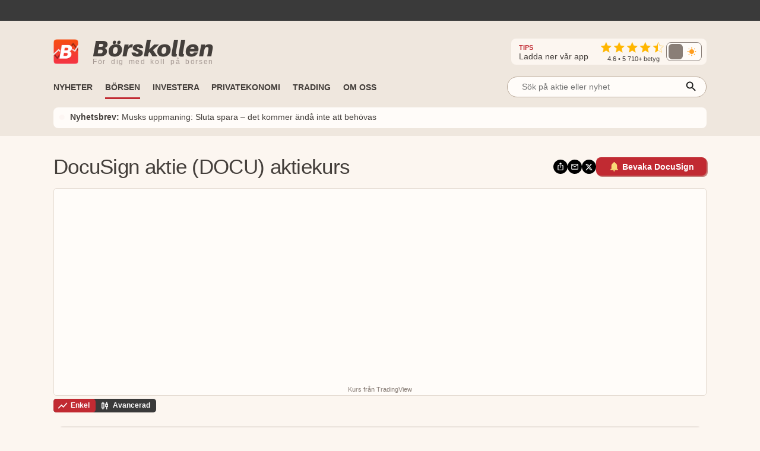

--- FILE ---
content_type: text/html; charset=utf-8
request_url: https://www.borskollen.se/aktie/docusign
body_size: 45613
content:
<!DOCTYPE html><html lang="sv"><head><meta charSet="utf-8"/><meta name="viewport" content="width=device-width"/><noscript class="jsx-817166005"><iframe src="https://www.googletagmanager.com/ns.html?id=GTM-TB82VVB"
                      height="0" width="0" style="display:none;visibility:hidden"></iframe></noscript><title>DocuSign aktie | DOCU | Aktiekurs, analyser &amp; nyheter</title><meta name="description" content="DocuSign | Vad har hänt med DocuSign? Här hittar du senaste aktiekurs, analyser och nyheter om DocuSign."/><meta property="og:title" content="DocuSign aktie | DOCU | Aktiekurs, analyser &amp; nyheter"/><meta property="og:description" content="DocuSign | Vad har hänt med DocuSign? Här hittar du senaste aktiekurs, analyser och nyheter om DocuSign."/><meta property="og:type" content="article"/><meta property="og:url" content="https://www.borskollen.se/aktie/docusign"/><meta property="og:image" content="https://img.borskollen.se/public/mockups/borskollen_appen_2.png"/><meta property="og:image:secure_url" content="https://img.borskollen.se/public/mockups/borskollen_appen_2.png"/><meta property="og:image:type" content="image/jpeg"/><meta property="og:site_name" content="Börskollen"/><meta property="og:locale" content="sv_SE"/><meta property="fb:app_id" content="826064800856587"/><meta name="twitter:card" content="summary_large_image"/><meta name="twitter:site" content="@borskollen_news"/><meta name="twitter:title" content="DocuSign aktie | DOCU | Aktiekurs, analyser &amp; nyheter"/><meta name="twitter:description" content="DocuSign | Vad har hänt med DocuSign? Här hittar du senaste aktiekurs, analyser och nyheter om DocuSign."/><meta name="twitter:image" content="https://img.borskollen.se/public/mockups/borskollen_appen_2.png"/><meta property="article:publisher" content="https://www.facebook.com/borskollen"/><meta name="application-name" content="Börskollen"/><link rel="canonical" href="https://www.borskollen.se/aktie/docusign"/><meta name="robots" content="index,follow,max-image-preview:large"/><script type="application/ld+json">{"@context":"https://schema.org","@type":"WebPage","inLanguage":"sv-SE","isAccessibleForFree":"True","identifier":"https://www.borskollen.se","name":"Börskollen","url":"https://www.borskollen.se/aktie/docusign","mainEntityOfPage":{"@type":"WebPage","@id":"https://www.borskollen.se/aktie/docusign"},"publisher":{"@type":"NewsMediaOrganization","name":"Börskollen","url":"https://www.borskollen.se/","foundingDate":"2015-08-01","legalName":"Börskollen Sverige AB","logo":{"@type":"ImageObject","url":"https://img.borskollen.se/public/logos/borskollen_512.png","width":512,"height":512},"sameAs":["https://www.facebook.com/borskollen/","https://twitter.com/borskollen_news","https://www.instagram.com/aktier_borskollen","https://www.linkedin.com/company/b%C3%B6rskollen","https://www.allabolag.se/5592365141/borskollen-sverige-ab"]}}</script><meta name="next-head-count" content="25"/><meta http-equiv="Content-Type" content="text/html; charset=UTF-8"/><link rel="apple-touch-icon" href="https://img.borskollen.se/public/favicon/apple-touch-icon.png"/><link rel="shortcut icon" href="https://img.borskollen.se/public/favicon/favicon.ico"/><link rel="icon" sizes="32x32" href="https://img.borskollen.se/public/favicon/favicon-32x32.png"/><link rel="icon" sizes="16x16" href="https://img.borskollen.se/public/favicon/favicon-16x16.png"/><link rel="manifest" href="https://img.borskollen.se/public/favicon/site.webmanifest"/><link rel="alternate" type="application/rss+xml" title="Alla nyheter" href="https://www.borskollen.se/feed/nyheter"/><link rel="preconnect" href="https://fonts.gstatic.com" crossorigin /><link rel="preload" href="/_next/static/css/58e801a55128d501.css" as="style"/><link rel="stylesheet" href="/_next/static/css/58e801a55128d501.css" data-n-g=""/><noscript data-n-css=""></noscript><script defer="" nomodule="" src="/_next/static/chunks/polyfills-42372ed130431b0a.js" type="43d661ab463060052b12931f-text/javascript"></script><script id="lwadm-script" src="https://lwadm.com/lw/pbjs?pid=accf63e4-847c-47e4-98ff-922a3d9e8696" defer="" data-nscript="beforeInteractive" type="43d661ab463060052b12931f-text/javascript"></script><script defer="" src="/_next/static/chunks/9931-16901b09e3387c04.js" type="43d661ab463060052b12931f-text/javascript"></script><script defer="" src="/_next/static/chunks/6266-9fd2c7bff02c9514.js" type="43d661ab463060052b12931f-text/javascript"></script><script defer="" src="/_next/static/chunks/7152.28bad681edd9c682.js" type="43d661ab463060052b12931f-text/javascript"></script><script src="/_next/static/chunks/webpack-0502b1d2eaf2c088.js" defer="" type="43d661ab463060052b12931f-text/javascript"></script><script src="/_next/static/chunks/framework-945b357d4a851f4b.js" defer="" type="43d661ab463060052b12931f-text/javascript"></script><script src="/_next/static/chunks/main-a40d62d9a67826bd.js" defer="" type="43d661ab463060052b12931f-text/javascript"></script><script src="/_next/static/chunks/pages/_app-5ecf0968a5f8ca09.js" defer="" type="43d661ab463060052b12931f-text/javascript"></script><script src="/_next/static/chunks/5068-a5d711143e717048.js" defer="" type="43d661ab463060052b12931f-text/javascript"></script><script src="/_next/static/chunks/2940-bd9919f1363e1b9c.js" defer="" type="43d661ab463060052b12931f-text/javascript"></script><script src="/_next/static/chunks/8953-267e84981c6b8c9e.js" defer="" type="43d661ab463060052b12931f-text/javascript"></script><script src="/_next/static/chunks/4149-70ad0c4a91e659cb.js" defer="" type="43d661ab463060052b12931f-text/javascript"></script><script src="/_next/static/chunks/312-4d0a079e4cce31a0.js" defer="" type="43d661ab463060052b12931f-text/javascript"></script><script src="/_next/static/chunks/251-bdd25e8e8df3287f.js" defer="" type="43d661ab463060052b12931f-text/javascript"></script><script src="/_next/static/chunks/789-00f23f2dd1559d7b.js" defer="" type="43d661ab463060052b12931f-text/javascript"></script><script src="/_next/static/chunks/3229-8c7f40becb4c38a8.js" defer="" type="43d661ab463060052b12931f-text/javascript"></script><script src="/_next/static/chunks/8112-f7933d5760828c6d.js" defer="" type="43d661ab463060052b12931f-text/javascript"></script><script src="/_next/static/chunks/8942-e448184809a820af.js" defer="" type="43d661ab463060052b12931f-text/javascript"></script><script src="/_next/static/chunks/677-b176cb10acc09535.js" defer="" type="43d661ab463060052b12931f-text/javascript"></script><script src="/_next/static/chunks/8170-991a1b3d7271d56a.js" defer="" type="43d661ab463060052b12931f-text/javascript"></script><script src="/_next/static/chunks/3408-c790b9ae08a5bf67.js" defer="" type="43d661ab463060052b12931f-text/javascript"></script><script src="/_next/static/chunks/3695-81824c213b2bb5d1.js" defer="" type="43d661ab463060052b12931f-text/javascript"></script><script src="/_next/static/chunks/1334-ecf90d54bd1c8ca0.js" defer="" type="43d661ab463060052b12931f-text/javascript"></script><script src="/_next/static/chunks/9802-684ff7094ae975f9.js" defer="" type="43d661ab463060052b12931f-text/javascript"></script><script src="/_next/static/chunks/2845-9d69f8e0e7b23369.js" defer="" type="43d661ab463060052b12931f-text/javascript"></script><script src="/_next/static/chunks/pages/aktie/%5Bslug%5D-19fece16bea25ff8.js" defer="" type="43d661ab463060052b12931f-text/javascript"></script><script src="/_next/static/u-wU1B7Fo36Mh4grATnDm/_buildManifest.js" defer="" type="43d661ab463060052b12931f-text/javascript"></script><script src="/_next/static/u-wU1B7Fo36Mh4grATnDm/_ssgManifest.js" defer="" type="43d661ab463060052b12931f-text/javascript"></script><style id="__jsx-813040599">.tv-tape-small.jsx-813040599{display:-webkit-box;display:-webkit-flex;display:-moz-box;display:-ms-flexbox;display:flex;-webkit-box-orient:vertical;-webkit-box-direction:normal;-webkit-flex-direction:column;-moz-box-orient:vertical;-moz-box-direction:normal;-ms-flex-direction:column;flex-direction:column;height:72px!important;background-color:#00000000;-webkit-border-radius:5px;-moz-border-radius:5px;border-radius:5px;border:none;-webkit-box-sizing:border-box;-moz-box-sizing:border-box;box-sizing:border-box}.tv-tape-small.jsx-813040599 .tradingview-widget-copyright.jsx-813040599{font-size:.7rem!important;margin-top:-12px;-webkit-align-self:end;-ms-flex-item-align:end;align-self:end;color:var(--color-table-bg)}@media screen and (max-width:768px){.tv-tape-small.jsx-813040599 .tradingview-widget-copyright.jsx-813040599{font-size:.6rem!important;-webkit-align-self:center;-ms-flex-item-align:center;align-self:center}}</style><style id="__jsx-5268043ed4a705ba">.theme-toggle.placeholder.jsx-5268043ed4a705ba{width:68px;height:32px;-webkit-border-radius:10px;-moz-border-radius:10px;border-radius:10px;background:rgba(255,255,255,.04)}</style><style id="__jsx-2381688113">.menu-item.jsx-2381688113{color:var(--color-text-lightest);text-decoration:none;font-weight:500;white-space:nowrap;padding:.45rem 0rem;font-size:.9rem;min-width:8.5rem}.menu-item.jsx-2381688113:hover{color:var(--color-primary);-webkit-transition:color 100ms ease-in;-moz-transition:color 100ms ease-in;-o-transition:color 100ms ease-in;transition:color 100ms ease-in}.menu-item.active.jsx-2381688113{color:var(--color-primary);font-weight:bold}@media screen and (max-width:1020px){.menu-item.jsx-2381688113{padding:.35rem 1rem;width:100%}.menu-item.active.jsx-2381688113{color:var(--color-primary)}}</style><style id="__jsx-3036780582">.outer.jsx-3036780582{position:relative;width:21rem}.background.jsx-3036780582{display:none;position:fixed;left:0;top:0;width:100%;height:100%;z-index:12;background-color:rgba(0,0,0,.6);-webkit-animation:open 300ms;-moz-animation:open 300ms;-o-animation:open 300ms;animation:open 300ms}.search-field-box.jsx-3036780582{display:-webkit-box;display:-webkit-flex;display:-moz-box;display:-ms-flexbox;display:flex;-webkit-box-align:center;-webkit-align-items:center;-moz-box-align:center;-ms-flex-align:center;align-items:center;position:relative;width:100%}.search-wrapper.fixed.jsx-3036780582{display:-webkit-box;display:-webkit-flex;display:-moz-box;display:-ms-flexbox;display:flex;-webkit-box-align:center;-webkit-align-items:center;-moz-box-align:center;-ms-flex-align:center;align-items:center;-webkit-box-orient:vertical;-webkit-box-direction:normal;-webkit-flex-direction:column;-moz-box-orient:vertical;-moz-box-direction:normal;-ms-flex-direction:column;flex-direction:column;position:fixed;width:90%;max-width:40rem;left:50%;top:15%;-webkit-transform:translate(-50%,0);-moz-transform:translate(-50%,0);-ms-transform:translate(-50%,0);-o-transform:translate(-50%,0);transform:translate(-50%,0)}.search-field-box.jsx-3036780582 .search-field.jsx-3036780582{height:2.2rem;width:100%;font-size:.9rem;outline:none;border:1px solid var(--color-border-dark);-webkit-border-radius:1.2rem;-moz-border-radius:1.2rem;border-radius:1.2rem;padding:0 .4rem;padding-left:1.5rem;-webkit-background-size:20px;-moz-background-size:20px;-o-background-size:20px;background-size:20px;background-color:var(--color-background-light);color:var(--color-text-lighter);position:relative;-moz-appearance:none;-webkit-appearance:none;-ms-appearance:none;appearance:none}.search-wrapper.fixed.jsx-3036780582 .search-field.jsx-3036780582{height:3rem}[type="search"].jsx-3036780582::-webkit-search-cancel-button{-webkit-appearance:none;-moz-appearance:none;-ms-appearance:none;appearance:none}.search-field-box.jsx-3036780582 .icon.jsx-3036780582{position:absolute;right:15px;top:50%;-webkit-transform:translate(0,-45%);-moz-transform:translate(0,-45%);-ms-transform:translate(0,-45%);-o-transform:translate(0,-45%);transform:translate(0,-45%)}.search-result.jsx-3036780582{width:100%;display:none;background-color:var(--color-background-light);-webkit-border-top-left-radius:1rem;-moz-border-radius-topleft:1rem;border-top-left-radius:1rem;-webkit-border-top-right-radius:1rem;-moz-border-radius-topright:1rem;border-top-right-radius:1rem;max-height:30rem;z-index:12;-webkit-box-sizing:border-box;-moz-box-sizing:border-box;box-sizing:border-box;-webkit-box-shadow:0 4px 8px 0 rgba(0,0,0,.2);-moz-box-shadow:0 4px 8px 0 rgba(0,0,0,.2);box-shadow:0 4px 8px 0 rgba(0,0,0,.2);padding:1rem;padding-top:.5rem;overflow:scroll;text-align:center;margin-top:.5rem}@-webkit-keyframes open{from{opacity:0;display:none}to{opacity:1;display:block}}@-moz-keyframes open{from{opacity:0;display:none}to{opacity:1;display:block}}@-o-keyframes open{from{opacity:0;display:none}to{opacity:1;display:block}}@keyframes open{from{opacity:0;display:none}to{opacity:1;display:block}}@media screen and (max-width:1200px){.outer.jsx-3036780582{width:21rem}}@media screen and (max-width:1020px){.search-result.jsx-3036780582{max-height:30rem}}</style><style id="__jsx-3494477991">.outer.jsx-3494477991{position:relative;width:100%}.background.jsx-3494477991{display:none;position:fixed;left:0;top:0;width:100%;height:100%;z-index:12;background-color:rgba(0,0,0,.6);-webkit-animation:open 300ms;-moz-animation:open 300ms;-o-animation:open 300ms;animation:open 300ms}.search-field-box.jsx-3494477991{display:-webkit-box;display:-webkit-flex;display:-moz-box;display:-ms-flexbox;display:flex;-webkit-box-align:center;-webkit-align-items:center;-moz-box-align:center;-ms-flex-align:center;align-items:center;position:relative;width:100%}.search-wrapper.fixed.jsx-3494477991{display:-webkit-box;display:-webkit-flex;display:-moz-box;display:-ms-flexbox;display:flex;-webkit-box-align:center;-webkit-align-items:center;-moz-box-align:center;-ms-flex-align:center;align-items:center;-webkit-box-orient:vertical;-webkit-box-direction:normal;-webkit-flex-direction:column;-moz-box-orient:vertical;-moz-box-direction:normal;-ms-flex-direction:column;flex-direction:column;position:fixed;width:90%;max-width:40rem;left:50%;top:15%;-webkit-transform:translate(-50%,0);-moz-transform:translate(-50%,0);-ms-transform:translate(-50%,0);-o-transform:translate(-50%,0);transform:translate(-50%,0)}.search-field-box.jsx-3494477991 .search-field.jsx-3494477991{height:2.2rem;width:100%;font-size:.9rem;outline:none;border:1px solid var(--color-border-dark);-webkit-border-radius:1.2rem;-moz-border-radius:1.2rem;border-radius:1.2rem;padding:0 .4rem;padding-left:1.5rem;-webkit-background-size:20px;-moz-background-size:20px;-o-background-size:20px;background-size:20px;background-color:var(--color-background-light);color:var(--color-text-lighter);position:relative;-moz-appearance:none;-webkit-appearance:none;-ms-appearance:none;appearance:none}.search-wrapper.fixed.jsx-3494477991 .search-field.jsx-3494477991{height:3rem}[type="search"].jsx-3494477991::-webkit-search-cancel-button{-webkit-appearance:none;-moz-appearance:none;-ms-appearance:none;appearance:none}.search-field-box.jsx-3494477991 .icon.jsx-3494477991{position:absolute;right:15px;top:50%;-webkit-transform:translate(0,-45%);-moz-transform:translate(0,-45%);-ms-transform:translate(0,-45%);-o-transform:translate(0,-45%);transform:translate(0,-45%)}.search-result.jsx-3494477991{width:100%;display:none;background-color:var(--color-background-light);-webkit-border-top-left-radius:1rem;-moz-border-radius-topleft:1rem;border-top-left-radius:1rem;-webkit-border-top-right-radius:1rem;-moz-border-radius-topright:1rem;border-top-right-radius:1rem;max-height:20rem;z-index:12;-webkit-box-sizing:border-box;-moz-box-sizing:border-box;box-sizing:border-box;-webkit-box-shadow:0 4px 8px 0 rgba(0,0,0,.2);-moz-box-shadow:0 4px 8px 0 rgba(0,0,0,.2);box-shadow:0 4px 8px 0 rgba(0,0,0,.2);padding:1rem;padding-top:.5rem;overflow:scroll;text-align:center;margin-top:.5rem}@-webkit-keyframes open{from{opacity:0;display:none}to{opacity:1;display:block}}@-moz-keyframes open{from{opacity:0;display:none}to{opacity:1;display:block}}@-o-keyframes open{from{opacity:0;display:none}to{opacity:1;display:block}}@keyframes open{from{opacity:0;display:none}to{opacity:1;display:block}}@media screen and (max-width:1200px){.outer.jsx-3494477991{width:100%}}@media screen and (max-width:1020px){.search-result.jsx-3494477991{max-height:30rem}}</style><style id="__jsx-2402343802">.outer.jsx-2402343802{}.logo-img-sticky.jsx-2402343802{height:29px;width:29px;margin-top:.3rem;cursor:pointer}.menu.jsx-2402343802{-webkit-box-align:center;-webkit-align-items:center;-moz-box-align:center;-ms-flex-align:center;align-items:center;height:55px;pointer-events:auto}.menu-button.jsx-2402343802{display:none;position:absolute;right:1.5rem;top:3.2rem}.menu.hidden.jsx-2402343802{display:-webkit-box;display:-webkit-flex;display:-moz-box;display:-ms-flexbox;display:flex}.menu-spacing.jsx-2402343802{margin-top:.5rem}ul.jsx-2402343802{list-style-type:none;margin:0;padding:0;margin-top:2px;font-size:.9rem}ul.jsx-2402343802 li.jsx-2402343802{float:left;margin:0;margin-right:1.3rem;border-top:solid 3px transparent;border-bottom:solid 3px transparent}ul.jsx-2402343802 li.jsx-2402343802:before{content:none!important}ul.jsx-2402343802 li.jsx-2402343802:first-child{display:none}ul.jsx-2402343802 li.jsx-2402343802:last-child{float:right;margin-right:0rem;margin-top:.4rem;margin-bottom:.4rem}.search-field.jsx-2402343802{display:block;margin-top:-.4rem}.search-field-mobile.jsx-2402343802{display:none}ul.jsx-2402343802 li.active.jsx-2402343802{border-bottom:solid 3px var(--color-primary);-webkit-transition:border 300ms ease-in;-moz-transition:border 300ms ease-in;-o-transition:border 300ms ease-in;transition:border 300ms ease-in}.menu-item.jsx-2402343802{color:var(--color-text-lighter);text-decoration:none;font-weight:bold;white-space:nowrap;text-transform:uppercase;font-size:.9rem;padding-bottom:.2rem}.menu-item.active.jsx-2402343802{color:var(--color-text-lighter)}.label.jsx-2402343802{background-color:black;color:#fff;-webkit-border-radius:3px;-moz-border-radius:3px;border-radius:3px;padding:.1rem .3rem;padding-bottom:.18rem;font-size:.7rem;margin-left:.5rem}.dropdown.jsx-2402343802{position:relative;display:inline-block}.dropdown-btn.jsx-2402343802{height:32px;line-height:36px;cursor:default}.dropdown-content.jsx-2402343802{display:none;-webkit-box-orient:horizontal;-webkit-box-direction:normal;-webkit-flex-direction:row;-moz-box-orient:horizontal;-moz-box-direction:normal;-ms-flex-direction:row;flex-direction:row;gap:.5rem;position:absolute;background-color:var(--color-table-bg);min-width:160px;-webkit-box-shadow:0px 8px 16px 0px rgba(0,0,0,.2);-moz-box-shadow:0px 8px 16px 0px rgba(0,0,0,.2);box-shadow:0px 8px 16px 0px rgba(0,0,0,.2);z-index:11;padding:.5rem 1.5rem;padding-bottom:1rem}.dropdown-content-bottom-padding.jsx-2402343802{padding-bottom:3.5rem}.dropdown-content-inner.jsx-2402343802{display:-webkit-box;display:-webkit-flex;display:-moz-box;display:-ms-flexbox;display:flex;-webkit-box-orient:vertical;-webkit-box-direction:normal;-webkit-flex-direction:column;-moz-box-orient:vertical;-moz-box-direction:normal;-ms-flex-direction:column;flex-direction:column}.dropdown-content.medium-offset.jsx-2402343802{margin-left:-12rem}.dropdown-content.large-offset.jsx-2402343802{margin-left:-17.5rem}.dropdown-heading.jsx-2402343802{padding:.8rem 0rem;font-size:.9rem;font-weight:bold;color:var(--color-text);margin-top:.3rem;text-transform:uppercase;white-space:nowrap}.dropdown-heading-spacing.jsx-2402343802{height:3.2rem}.more-button.jsx-2402343802{position:absolute;right:1.5rem;bottom:1rem}@media(hover:hover)and (pointer:fine){.dropdown.jsx-2402343802:hover .dropdown-content.jsx-2402343802{display:-webkit-box;display:-webkit-flex;display:-moz-box;display:-ms-flexbox;display:flex;opacity:1}.menu-item.jsx-2402343802:hover{color:var(--color-primary);-webkit-transition:color 200ms ease-in;-moz-transition:color 200ms ease-in;-o-transition:color 200ms ease-in;transition:color 200ms ease-in}}@media screen and (max-width:1200px){.dropdown-content.jsx-2402343802{padding:.4rem 1rem;padding-bottom:1rem}}@media screen and (max-width:1020px){ul.jsx-2402343802{overflow-y:scroll;overflow-x:hidden;max-height:30rem}ul.jsx-2402343802 li.jsx-2402343802{font-size:.9rem!important;float:inherit}ul.jsx-2402343802 li.jsx-2402343802:last-child{float:inherit}ul.jsx-2402343802 li.active.jsx-2402343802{border-bottom:solid 4px transparent}.menu.jsx-2402343802{display:block;height:auto}.menu-item.jsx-2402343802{padding-bottom:0rem}.menu-item.active.jsx-2402343802{color:var(--color-primary)}.menu.hidden.jsx-2402343802{display:none}.menu-button.jsx-2402343802{display:block}.search-field.jsx-2402343802{display:none}.search-field-desktop-ul.jsx-2402343802{margin:0!important}.search-field-mobile.jsx-2402343802{display:block;padding-top:0rem;padding-bottom:.5rem;padding-left:1rem;padding-right:1rem}.social-medias.jsx-2402343802{display:none}.dropdown-content.jsx-2402343802{position:relative;-webkit-box-shadow:none;-moz-box-shadow:none;box-shadow:none}.dropdown.jsx-2402343802{width:100%}.dropdown-content.active.jsx-2402343802{display:-webkit-box;display:-webkit-flex;display:-moz-box;display:-ms-flexbox;display:flex}.dropdown-content.jsx-2402343802{-webkit-box-orient:vertical;-webkit-box-direction:normal;-webkit-flex-direction:column;-moz-box-orient:vertical;-moz-box-direction:normal;-ms-flex-direction:column;flex-direction:column}.dropdown-content.medium-offset.jsx-2402343802{margin-left:0rem}.dropdown-content.large-offset.jsx-2402343802{margin-left:0rem}.dropdown-heading-spacing.jsx-2402343802{height:0rem}.more-button.jsx-2402343802{position:absolute;left:2.5rem;bottom:1rem;font-weight:500}}</style><style id="__jsx-3390446624">@-webkit-keyframes fade{0%,50%,100%{opacity:1}25%,75%{opacity:0}}@-moz-keyframes fade{0%,50%,100%{opacity:1}25%,75%{opacity:0}}@-o-keyframes fade{0%,50%,100%{opacity:1}25%,75%{opacity:0}}@keyframes fade{0%,50%,100%{opacity:1}25%,75%{opacity:0}}.featured-link.jsx-3390446624{display:flex;-webkit-box-orient:horizontal;-webkit-box-direction:normal;-webkit-flex-direction:row;-moz-box-orient:horizontal;-moz-box-direction:normal;-ms-flex-direction:row;flex-direction:row;-webkit-box-align:center;-webkit-align-items:center;-moz-box-align:center;-ms-flex-align:center;align-items:center;padding:.4rem .5rem;background-color:var(--color-background-light);-webkit-border-radius:8px;-moz-border-radius:8px;border-radius:8px;font-size:.9rem;margin-top:.3rem}.featured-link.jsx-3390446624 .dot.jsx-3390446624{color:var(--color-primary);font-size:2.2rem;line-height:1.5rem;margin-top:-.1rem;-webkit-animation:fade 4s infinite infinite both;-moz-animation:fade 4s infinite both;-o-animation:fade 4s infinite both;animation:fade 4s infinite both}.featured-link.jsx-3390446624 .text.jsx-3390446624{overflow:hidden;-o-text-overflow:ellipsis;text-overflow:ellipsis;display:-webkit-box;-webkit-line-clamp:2;line-clamp:2;-webkit-box-orient:vertical}.featured-link.jsx-3390446624 a.jsx-3390446624{color:var(--color-text-lighter);margin-left:.5rem;margin-top:-.1rem}.featured-link.jsx-3390446624 a.jsx-3390446624:hover{opacity:.5}@media screen and (max-width:1020px){.featured-link.jsx-3390446624{-webkit-text-size-adjust:100%;-ms-text-size-adjust:100%;font-size:.8rem}}</style><style id="__jsx-4229844809">.ticker-tape.jsx-4229844809{background-color:var(--color-fake-black)}.tv-tape.jsx-4229844809{height:2.5rem;margin-top:-.3rem}.rating-wrapper.jsx-4229844809{display:-webkit-box;display:-webkit-flex;display:-moz-box;display:-ms-flexbox;display:flex;-webkit-box-orient:vertical;-webkit-box-direction:normal;-webkit-flex-direction:column;-moz-box-orient:vertical;-moz-box-direction:normal;-ms-flex-direction:column;flex-direction:column;-webkit-box-align:center;-webkit-align-items:center;-moz-box-align:center;-ms-flex-align:center;align-items:center}.rating.jsx-4229844809{margin-top:.2rem}.rating-text.jsx-4229844809{color:var(--color-text-lighter);font-weight:500;font-size:.7rem;margin-top:-.25rem}.rating-heading.jsx-4229844809{color:var(--color-text-lighter);font-size:.9rem;margin-right:1.3rem}.rating-heading.jsx-4229844809 b.jsx-4229844809{color:var(--color-primary);font-size:.7rem}.full.jsx-4229844809{display:-webkit-box;display:-webkit-flex;display:-moz-box;display:-ms-flexbox;display:flex;-webkit-box-orient:vertical;-webkit-box-direction:normal;-webkit-flex-direction:column;-moz-box-orient:vertical;-moz-box-direction:normal;-ms-flex-direction:column;flex-direction:column;background:var(--color-table-bg)}.top.jsx-4229844809{display:-webkit-box;display:-webkit-flex;display:-moz-box;display:-ms-flexbox;display:flex;-webkit-box-orient:horizontal;-webkit-box-direction:normal;-webkit-flex-direction:row;-moz-box-orient:horizontal;-moz-box-direction:normal;-ms-flex-direction:row;flex-direction:row;-webkit-box-align:center;-webkit-align-items:center;-moz-box-align:center;-ms-flex-align:center;align-items:center;margin-top:1.7rem;margin-bottom:.6rem}.theme-toggle-mobile.jsx-4229844809{margin-left:auto;margin-right:3.5rem}.social-medias.jsx-4229844809{background-color:var(--color-background);display:-webkit-box;display:-webkit-flex;display:-moz-box;display:-ms-flexbox;display:flex;-webkit-box-orient:horizontal;-webkit-box-direction:normal;-webkit-flex-direction:row;-moz-box-orient:horizontal;-moz-box-direction:normal;-ms-flex-direction:row;flex-direction:row;-webkit-box-align:center;-webkit-align-items:center;-moz-box-align:center;-ms-flex-align:center;align-items:center;gap:.5rem;margin-left:auto;padding:.2rem .5rem;padding-left:.8rem;-webkit-border-radius:.5rem;-moz-border-radius:.5rem;border-radius:.5rem}.rating-container.jsx-4229844809{display:-webkit-box;display:-webkit-flex;display:-moz-box;display:-ms-flexbox;display:flex;-webkit-box-orient:horizontal;-webkit-box-direction:normal;-webkit-flex-direction:row;-moz-box-orient:horizontal;-moz-box-direction:normal;-ms-flex-direction:row;flex-direction:row;-webkit-box-align:center;-webkit-align-items:center;-moz-box-align:center;-ms-flex-align:center;align-items:center}img.app-store.jsx-4229844809{height:32px;-webkit-border-radius:6px;-moz-border-radius:6px;border-radius:6px}.logo-desktop.jsx-4229844809{display:-webkit-box;display:-webkit-flex;display:-moz-box;display:-ms-flexbox;display:flex;-webkit-box-orient:horizontal;-webkit-box-direction:normal;-webkit-flex-direction:row;-moz-box-orient:horizontal;-moz-box-direction:normal;-ms-flex-direction:row;flex-direction:row;-webkit-box-align:center;-webkit-align-items:center;-moz-box-align:center;-ms-flex-align:center;align-items:center;cursor:pointer}.logo-desktop.jsx-4229844809 .text.jsx-4229844809{display:-webkit-box;display:-webkit-flex;display:-moz-box;display:-ms-flexbox;display:flex;-webkit-box-orient:vertical;-webkit-box-direction:normal;-webkit-flex-direction:column;-moz-box-orient:vertical;-moz-box-direction:normal;-ms-flex-direction:column;flex-direction:column;margin-left:.5rem}.logo-desktop.jsx-4229844809 .company.jsx-4229844809{font-family:'Aileron-black';font-size:38px;margin:0;margin-top:-.3rem;color:var(--color-text-lighter)}.logo-desktop.jsx-4229844809 .slogan.jsx-4229844809{font-family:'Helvetica Neue',Helvetica,Arial,sans-serif;font-size:12px;margin:0;margin-top:-.4rem;font-weight:400;color:#a59993;white-space:nowrap;letter-spacing:1.7px;word-spacing:3px}.logo-desktop.jsx-4229844809 .img.jsx-4229844809{width:42px;margin-right:1rem;margin-bottom:-1px}.menu-and-featured-wrapper.jsx-4229844809{position:static;height:auto;background-color:var(--color-table-bg);display:block;padding-bottom:0.8rem;margin-top:auto}.menu-and-featured-wrapper.sticky-desktop.jsx-4229844809{position:fixed;top:0;z-index:3;height:auto;width:100%;-webkit-box-shadow:0px 1px 7px 1px var(--color-table-bg-dark);-moz-box-shadow:0px 1px 7px 1px var(--color-table-bg-dark);box-shadow:0px 1px 7px 1px var(--color-table-bg-dark)}@media screen and (max-width:1020px){.top.jsx-4229844809{margin-top:.9rem;margin-bottom:.2rem}.logo-desktop.jsx-4229844809 .text.jsx-4229844809{margin-left:0rem}.logo-desktop.jsx-4229844809 .company.jsx-4229844809{font-size:24px;margin-top:-2px}.logo-desktop.jsx-4229844809 .slogan.jsx-4229844809{display:none;font-size:9px;letter-spacing:.2px;word-spacing:.1px;margin-top:-.3rem}.logo-desktop.jsx-4229844809 .img.jsx-4229844809{width:26px;height:26px}.full.sticky-mobile.jsx-4229844809{background-color:var(--color-table-bg);position:fixed;width:100%;min-height:146px;z-index:3;-webkit-box-shadow:0px 1px 7px 1px var(--color-table-bg-dark);-moz-box-shadow:0px 1px 7px 1px var(--color-table-bg-dark);box-shadow:0px 1px 7px 1px var(--color-table-bg-dark)}.menu-and-featured-wrapper.jsx-4229844809{padding-bottom:.7rem}.menu-and-featured-wrapper.sticky-desktop.jsx-4229844809{position:static;-webkit-box-shadow:none;-moz-box-shadow:none;box-shadow:none}.social-medias.jsx-4229844809{}}</style><style id="__jsx-409350300">.outer.jsx-409350300{display:-webkit-box;display:-webkit-flex;display:-moz-box;display:-ms-flexbox;display:flex;-webkit-box-orient:horizontal;-webkit-box-direction:normal;-webkit-flex-direction:row;-moz-box-orient:horizontal;-moz-box-direction:normal;-ms-flex-direction:row;flex-direction:row;-webkit-box-align:center;-webkit-align-items:center;-moz-box-align:center;-ms-flex-align:center;align-items:center;gap:.3rem}.outer.jsx-409350300 a.jsx-409350300{width:24px;height:24px}.outer.jsx-409350300 a.jsx-409350300:hover{opacity:.6}.share-button.jsx-409350300{position:relative;cursor:pointer}.share-button.jsx-409350300:hover{opacity:.6}.share-icon.jsx-409350300{display:-webkit-box;display:-webkit-flex;display:-moz-box;display:-ms-flexbox;display:flex;-webkit-box-align:center;-webkit-align-items:center;-moz-box-align:center;-ms-flex-align:center;align-items:center;-webkit-box-pack:center;-webkit-justify-content:center;-moz-box-pack:center;-ms-flex-pack:center;justify-content:center;width:24px;height:24px;background-color:#000;-webkit-border-radius:24px;-moz-border-radius:24px;border-radius:24px}.share-message.jsx-409350300{position:absolute;top:2rem;left:50%;-webkit-transform:translatex(-50%);-moz-transform:translatex(-50%);-ms-transform:translatex(-50%);-o-transform:translatex(-50%);transform:translatex(-50%);background-color:var(--color-success);color:#fff;padding:.5rem 1rem;-webkit-border-radius:.5rem;-moz-border-radius:.5rem;border-radius:.5rem;font-size:.8rem;white-space:nowrap;opacity:1!important}@media screen and (max-width:768px){.outer.jsx-409350300{-webkit-flex-wrap:wrap;-ms-flex-wrap:wrap;flex-wrap:wrap;gap:.2rem}.outer.jsx-409350300 a.jsx-409350300{width:20px;height:20px}.share-icon.jsx-409350300{width:20px;height:20px}}</style><style id="__jsx-1365692741">.tv-symbolchart{-webkit-box-sizing:border-box;-moz-box-sizing:border-box;box-sizing:border-box;display:-webkit-box;display:-webkit-flex;display:-moz-box;display:-ms-flexbox;display:flex;-webkit-box-orient:vertical;-webkit-box-direction:normal;-webkit-flex-direction:column;-moz-box-orient:vertical;-moz-box-direction:normal;-ms-flex-direction:column;flex-direction:column;height:350px!important;background-color:var(--color-background-light);padding-bottom:0;padding-top:0rem;-webkit-border-radius:5px;-moz-border-radius:5px;border-radius:5px;border:1px solid var(--color-table-bg-dark);padding:0rem}.tradingview-copyright{margin-top:-8px;margin-bottom:2px;-webkit-align-self:center;-ms-flex-item-align:center;align-self:center;margin-top:auto}a.tv-link{text-decoration:none;border-bottom:none;font-size:.7rem!important;color:var(--color-text-lightest)}@media screen and (max-width:768px){.tv-symbolchart{height:240px!important}}</style><style id="__jsx-1871701788">.graph.jsx-1871701788{display:-webkit-box;display:-webkit-flex;display:-moz-box;display:-ms-flexbox;display:flex;-webkit-box-orient:vertical;-webkit-box-direction:normal;-webkit-flex-direction:column;-moz-box-orient:vertical;-moz-box-direction:normal;-ms-flex-direction:column;flex-direction:column}.toggleGraph.jsx-1871701788{display:-webkit-box;display:-webkit-flex;display:-moz-box;display:-ms-flexbox;display:flex;-webkit-box-orient:horizontal;-webkit-box-direction:normal;-webkit-flex-direction:row;-moz-box-orient:horizontal;-moz-box-direction:normal;-ms-flex-direction:row;flex-direction:row;width:auto;-webkit-box-align:center;-webkit-align-items:center;-moz-box-align:center;-ms-flex-align:center;align-items:center;-webkit-box-pack:center;-webkit-justify-content:center;-moz-box-pack:center;-ms-flex-pack:center;justify-content:center;margin-top:5px;margin-right:auto;cursor:pointer;-webkit-border-radius:5px;-moz-border-radius:5px;border-radius:5px;background-color:var(--color-fake-black)}.graphButton.jsx-1871701788{padding:2px 6px;padding-right:10px;-webkit-flex-basis:50%;-ms-flex-preferred-size:50%;flex-basis:50%;-webkit-border-radius:5px;-moz-border-radius:5px;border-radius:5px;display:-webkit-box;display:-webkit-flex;display:-moz-box;display:-ms-flexbox;display:flex;-webkit-box-align:center;-webkit-align-items:center;-moz-box-align:center;-ms-flex-align:center;align-items:center;-webkit-box-pack:center;-webkit-justify-content:center;-moz-box-pack:center;-ms-flex-pack:center;justify-content:center;color:white;font-size:.75rem;font-weight:bold}.graphButton.jsx-1871701788 .text.jsx-1871701788{margin-left:4px}.graphButton.selected.jsx-1871701788{background-color:var(--color-primary)}.graphButton.jsx-1871701788:hover{opacity:.6}@media screen and (max-width:768px){.graphButton.jsx-1871701788{padding:0px 5px;padding-right:8px;font-size:.7rem;font-weight:500}}</style><style id="__jsx-2843704819">.tabs-wrapper.jsx-2843704819{background-color:#b2a59e;display:-webkit-box;display:-webkit-flex;display:-moz-box;display:-ms-flexbox;display:flex;-webkit-flex-wrap:wrap;-ms-flex-wrap:wrap;flex-wrap:wrap;font-size:.9rem;margin-right:auto;width:100%;-webkit-box-sizing:border-box;-moz-box-sizing:border-box;box-sizing:border-box;margin-top:1.5rem;margin-bottom:.5rem;-webkit-border-radius:2rem;-moz-border-radius:2rem;border-radius:2rem;padding:.3rem;gap:.2rem}.tab.jsx-2843704819{padding:.3rem .8rem;color:var(--color-text-on-dark);cursor:pointer;text-decoration:none;text-align:center;font-weight:500;font-size:.9rem;opacity:.8;-webkit-box-flex:1;-webkit-flex:1 0 auto;-moz-box-flex:1;-ms-flex:1 0 auto;flex:1 0 auto;-webkit-border-radius:2rem;-moz-border-radius:2rem;border-radius:2rem}.tab.jsx-2843704819:last-child{margin-right:0rem}.tab.jsx-2843704819:hover{background-color:var(--color-fake-black);color:var(--color-text-on-dark);opacity:.8}.selected.jsx-2843704819{background-color:var(--color-fake-black);color:var(--color-text-on-dark);font-weight:500;opacity:1}@media screen and (max-width:1020px){.tabs-wrapper.jsx-2843704819{background-color:var(--color-background);border:1.5px solid#b2a59e;-webkit-border-radius:.5rem;-moz-border-radius:.5rem;border-radius:.5rem;padding:.2rem;margin-top:1.2rem;margin-bottom:0rem}.tab.jsx-2843704819{color:var(--color-text-lightest);padding:.2rem .6rem;font-size:.8rem;-webkit-border-radius:.4rem;-moz-border-radius:.4rem;border-radius:.4rem;margin-right:.1rem}.selected.jsx-2843704819{color:var(--color-text-on-dark)}}</style><style id="__jsx-1114737084">.disclaimer.jsx-1114737084{position:relative;width:100%;font-size:0.8rem;display:-webkit-box;display:-webkit-flex;display:-moz-box;display:-ms-flexbox;display:flex;-webkit-box-align:center;-webkit-align-items:center;-moz-box-align:center;-ms-flex-align:center;align-items:center;font-family:'Helvetica Neue',Helvetica,Arial,sans-serif;background-color:var(--color-background-dark);color:var(--color-text-lighter);padding:0.3rem 0.8rem;-webkit-box-sizing:border-box;-moz-box-sizing:border-box;box-sizing:border-box;-webkit-border-radius:5px;-moz-border-radius:5px;border-radius:5px;border:1px solid var(--color-table-bg)}.icon.jsx-1114737084{margin-right:.5rem}@media screen and (max-width:768px){.disclaimer.jsx-1114737084{padding:.2rem .5rem;font-size:.7rem}}</style><style id="__jsx-993492306">.cell.jsx-993492306{display:-webkit-box;display:-webkit-flex;display:-moz-box;display:-ms-flexbox;display:flex;-webkit-box-flex:1 0 30%;-webkit-flex:1 0 30%;-moz-box-flex:1 0 30%;-ms-flex:1 0 30%;flex:1 0 30%;-webkit-box-sizing:border-box;-moz-box-sizing:border-box;box-sizing:border-box;margin:.2rem .8rem;margin-left:0;border-bottom:1px dotted var(--color-button);font-size:.9rem}.label.jsx-993492306{font-weight:bold;word-break:keep-all;white-space:nowrap;margin-right:1rem}.value.jsx-993492306{text-align:right;word-break:keep-all;white-space:nowrap;margin-left:auto}@media screen and (max-width:1020px){.cell.jsx-993492306{-webkit-box-flex:1 0 45%;-webkit-flex:1 0 45%;-moz-box-flex:1 0 45%;-ms-flex:1 0 45%;flex:1 0 45%}}@media screen and (max-width:768px){.cell.jsx-993492306{-webkit-box-flex:1 0 90%;-webkit-flex:1 0 90%;-moz-box-flex:1 0 90%;-ms-flex:1 0 90%;flex:1 0 90%;font-size:.8rem;margin:.15rem .4rem;margin-left:0}}</style><style id="__jsx-c49fe001fc9e4b73">.wrapper.jsx-c49fe001fc9e4b73{width:100%;display:-webkit-box;display:-webkit-flex;display:-moz-box;display:-ms-flexbox;display:flex;-webkit-flex-wrap:wrap;-ms-flex-wrap:wrap;flex-wrap:wrap}</style><style id="__jsx-433286137">.outer.jsx-433286137{display:-webkit-box;display:-webkit-flex;display:-moz-box;display:-ms-flexbox;display:flex;-webkit-box-orient:vertical;-webkit-box-direction:normal;-webkit-flex-direction:column;-moz-box-orient:vertical;-moz-box-direction:normal;-ms-flex-direction:column;flex-direction:column}.expandable.jsx-433286137{position:relative;margin:0rem 0rem;overflow:hidden;height:auto;max-height:8rem}.expandable.jsx-433286137:after{display:block;position:absolute;content:"";z-index:1;bottom:0;left:0;pointer-events:none;background-image:-webkit-linear-gradient(top,rgba(var(--color-background-rgb), 0),rgba(var(--color-background-rgb), 1)100%);background-image:-moz-linear-gradient(top,rgba(var(--color-background-rgb), 0),rgba(var(--color-background-rgb), 1)100%);background-image:-o-linear-gradient(top,rgba(var(--color-background-rgb), 0),rgba(var(--color-background-rgb), 1)100%);background-image:linear-gradient(to bottom,rgba(var(--color-background-rgb), 0),rgba(var(--color-background-rgb), 1)100%);width:100%;height:50%;max-height:55px}.show-more-button.jsx-433286137{display:flex;cursor:pointer;-webkit-align-self:flex-end;-ms-flex-item-align:flex-end;align-self:flex-end;font-size:.9rem;font-weight:500;margin-top:.3rem;color:var(--color-primary)}@media screen and (max-width:768px){.expandable.jsx-433286137{max-height:NaN}.button.jsx-433286137{font-size:.8rem;margin-top:.1rem}.show-more-button.jsx-433286137{font-size:.8rem}}</style><style id="__jsx-3661616008">.wrapper.jsx-3661616008{display:-webkit-box;display:-webkit-flex;display:-moz-box;display:-ms-flexbox;display:flex;-webkit-box-orient:vertical;-webkit-box-direction:normal;-webkit-flex-direction:column;-moz-box-orient:vertical;-moz-box-direction:normal;-ms-flex-direction:column;flex-direction:column}.outer.jsx-3661616008{display:-webkit-box;display:-webkit-flex;display:-moz-box;display:-ms-flexbox;display:flex;-webkit-box-orient:vertical;-webkit-box-direction:normal;-webkit-flex-direction:column;-moz-box-orient:vertical;-moz-box-direction:normal;-ms-flex-direction:column;flex-direction:column;gap:.5rem}.reports-horizontal.jsx-3661616008{display:-webkit-box;display:-webkit-flex;display:-moz-box;display:-ms-flexbox;display:flex;-webkit-box-orient:horizontal;-webkit-box-direction:normal;-webkit-flex-direction:row;-moz-box-orient:horizontal;-moz-box-direction:normal;-ms-flex-direction:row;flex-direction:row;gap:1rem;overflow-x:auto;white-space:nowrap;scroll-behavior:smooth;padding:.4rem;padding-left:0}.reports-horizontal.jsx-3661616008::-webkit-scrollbar{display:none}a.jsx-3661616008{color:var(--color-text-lighter)}.upcoming-cell.jsx-3661616008{display:-webkit-box;display:-webkit-flex;display:-moz-box;display:-ms-flexbox;display:flex;-webkit-box-align:center;-webkit-align-items:center;-moz-box-align:center;-ms-flex-align:center;align-items:center;background-color:var(--color-widget-bg);padding:.5rem;-webkit-border-radius:5px;-moz-border-radius:5px;border-radius:5px;gap:.5rem}.cell.jsx-3661616008{background-color:var(--color-widget-bg);-webkit-border-radius:5px;-moz-border-radius:5px;border-radius:5px;display:-webkit-box;display:-webkit-flex;display:-moz-box;display:-ms-flexbox;display:flex;-webkit-box-orient:horizontal;-webkit-box-direction:normal;-webkit-flex-direction:row;-moz-box-orient:horizontal;-moz-box-direction:normal;-ms-flex-direction:row;flex-direction:row;gap:2rem;padding:.5rem;-webkit-box-shadow:4px 4px 3px -2px var(--color-table-bg-dark);-moz-box-shadow:4px 4px 3px -2px var(--color-table-bg-dark);box-shadow:4px 4px 3px -2px var(--color-table-bg-dark)}.text.jsx-3661616008{display:-webkit-box;display:-webkit-flex;display:-moz-box;display:-ms-flexbox;display:flex;-webkit-box-orient:vertical;-webkit-box-direction:normal;-webkit-flex-direction:column;-moz-box-orient:vertical;-moz-box-direction:normal;-ms-flex-direction:column;flex-direction:column;gap:.2rem}.label.jsx-3661616008{font-size:.9rem;font-weight:600}.date.jsx-3661616008{font-size:.8rem}.daysago.jsx-3661616008{font-size:.8rem}.icon.jsx-3661616008{width:20px;height:22px;margin-top:.2rem}.title.jsx-3661616008{font-size:.9rem;font-weight:500;color:var(--color-text-lighter)}.title.upcoming.jsx-3661616008{font-weight:normal;color:var(--color-text-lighter)}@media screen and (max-width:1020px){.text.jsx-3661616008{gap:.1rem}.upcoming-cell.jsx-3661616008{padding:.4rem;gap:.4rem}.title.jsx-3661616008{font-size:.8rem}.label.jsx-3661616008{font-size:.8rem}.date.jsx-3661616008{font-size:.7rem}.daysago.jsx-3661616008{font-size:.7rem}}</style><style id="__jsx-1193617808">li.jsx-1193617808{font-size:.9rem;line-height:1.4rem;margin-top:.6rem;margin-bottom:.6rem}li.jsx-1193617808:before{background-color:#14C738!important}@media screen and (max-width:768px){li.jsx-1193617808{font-size:.8rem;line-height:1.2rem}}</style><style id="__jsx-4068286874">.elevated-button.jsx-4068286874{display:block;-webkit-border-radius:10px;-moz-border-radius:10px;border-radius:10px;padding:.5rem 2rem;background-color:#228234;font-size:.9rem;font-weight:bold;color:var(--color-background-dark)}.row-split.jsx-4068286874{margin-top:1rem;margin-bottom:.2rem}i.jsx-4068286874{font-size:.8rem}h3.jsx-4068286874{margin-bottom:.3rem}h4.jsx-4068286874{margin:0;color:var(--color-text-lightest);font-size:.9rem;font-weight:500}@media screen and (max-width:768px){.elevated-button.jsx-4068286874{font-size:.8rem;padding:.5rem 1rem}}</style><style id="__jsx-440002877">.bg.jsx-440002877{display:none;position:fixed;left:0;top:0;width:100%;height:100%;z-index:6;background-color:var(--color-button);opacity:.7}.closebutton.jsx-440002877{position:-webkit-sticky;position:sticky;display:none;margin-left:auto;margin-bottom:auto;font-size:.8rem;font-weight:bold;color:white;cursor:pointer;background:var(--color-primary);padding:.3rem .5rem;-webkit-border-radius:.2rem;-moz-border-radius:.2rem;border-radius:.2rem}.main-content.jsx-440002877{max-height:none;overflow-y:visible}.main-content.fixed.jsx-440002877{max-height:70vh;overflow-y:scroll}.outer.jsx-440002877{position:relative;display:flex;-webkit-box-orient:vertical;-webkit-box-direction:normal;-webkit-flex-direction:column;-moz-box-orient:vertical;-moz-box-direction:normal;-ms-flex-direction:column;flex-direction:column;background-color:transparent;padding:0.3rem;-webkit-box-align:center;-webkit-align-items:center;-moz-box-align:center;-ms-flex-align:center;align-items:center;-webkit-box-pack:space-evenly;-webkit-justify-content:space-evenly;-moz-box-pack:space-evenly;-ms-flex-pack:space-evenly;justify-content:space-evenly;-webkit-flex-wrap:wrap;-ms-flex-wrap:wrap;flex-wrap:wrap;-webkit-border-radius:10px;-moz-border-radius:10px;border-radius:10px;margin-left:0px;margin-right:0px}.outer.fixed.jsx-440002877{position:fixed;z-index:6;bottom:50%;left:50%;-webkit-transform:translate(-50%,50%);-moz-transform:translate(-50%,50%);-ms-transform:translate(-50%,50%);-o-transform:translate(-50%,50%);transform:translate(-50%,50%);width:80%;max-width:768px;max-height:85vh;-webkit-flex-wrap:nowrap;-ms-flex-wrap:nowrap;flex-wrap:nowrap}.tips.jsx-440002877{display:none;font-size:.85rem;background:var(--color-table-bg-dark);padding:.5rem .99rem;text-align:center;width:101%;margin-top:1rem!important;margin-bottom:-0.3rem!important;margin-left:-0.3rem!important;margin-right:-0.3rem!important;-webkit-border-bottom-left-radius:10px;-moz-border-radius-bottomleft:10px;border-bottom-left-radius:10px;-webkit-border-bottom-right-radius:10px;-moz-border-radius-bottomright:10px;border-bottom-right-radius:10px}.badge.jsx-440002877{display:none;background-color:#14C738;color:var(--color-text-on-dark);padding:.4rem 1.3rem;font-size:1rem;font-weight:bold;position:absolute;top:-15px;left:-10px;-webkit-box-sizing:border-box;-moz-box-sizing:border-box;box-sizing:border-box;-webkit-box-shadow:2px 2px 2px 0 rgba(0,0,0,.14);-moz-box-shadow:2px 2px 2px 0 rgba(0,0,0,.14);box-shadow:2px 2px 2px 0 rgba(0,0,0,.14);-webkit-box-align:center;-webkit-align-items:center;-moz-box-align:center;-ms-flex-align:center;align-items:center;gap:.5rem}.badge.jsx-440002877:after{content:"";position:absolute;bottom:-10px;left:0px;border-style:solid;border-width:0 10px 10px 0;border-color:transparent#707070 transparent transparent}.we-use.jsx-440002877{margin-top:.5rem}.we-use.desktop.jsx-440002877{display:block;margin-bottom:.5rem}.we-use.mobile.jsx-440002877{display:none}.disclaimer.jsx-440002877{display:none;gap:.4rem;margin-bottom:1rem;text-align:center;color:var(--color-text-lightest)}.disclaimer-text.jsx-440002877{font-size:.8rem}.inside-header.jsx-440002877{background-color:var(--color-primary);color:white;padding:.2rem .8rem;font-weight:500;margin-bottom:1.5rem;font-size:.9rem;text-align:center;-webkit-border-radius:2px;-moz-border-radius:2px;border-radius:2px}.heading.jsx-440002877{display:none;text-align:center;margin-top:0px;margin-bottom:25px;font-weight:300!important;font-size:1.4rem}.column.jsx-440002877{display:-webkit-box;display:-webkit-flex;display:-moz-box;display:-ms-flexbox;display:flex;-webkit-box-orient:vertical;-webkit-box-direction:normal;-webkit-flex-direction:column;-moz-box-orient:vertical;-moz-box-direction:normal;-ms-flex-direction:column;flex-direction:column;-webkit-box-align:center;-webkit-align-items:center;-moz-box-align:center;-ms-flex-align:center;align-items:center}.body-children.jsx-440002877{width:100%}.row.jsx-440002877{display:-webkit-box;display:-webkit-flex;display:-moz-box;display:-ms-flexbox;display:flex;-webkit-box-orient:horizontal;-webkit-box-direction:normal;-webkit-flex-direction:row;-moz-box-orient:horizontal;-moz-box-direction:normal;-ms-flex-direction:row;flex-direction:row;-webkit-box-align:center;-webkit-align-items:center;-moz-box-align:center;-ms-flex-align:center;align-items:center;-webkit-box-pack:center;-webkit-justify-content:center;-moz-box-pack:center;-ms-flex-pack:center;justify-content:center;-webkit-flex-wrap:wrap;-ms-flex-wrap:wrap;flex-wrap:wrap;-webkit-column-gap:2rem;-moz-column-gap:2rem;column-gap:2rem;row-gap:1rem}.buttons.jsx-440002877{display:-webkit-box;display:-webkit-flex;display:-moz-box;display:-ms-flexbox;display:flex;-webkit-box-orient:horizontal;-webkit-box-direction:normal;-webkit-flex-direction:row;-moz-box-orient:horizontal;-moz-box-direction:normal;-ms-flex-direction:row;flex-direction:row;-webkit-box-align:center;-webkit-align-items:center;-moz-box-align:center;-ms-flex-align:center;align-items:center;-webkit-box-pack:end;-webkit-justify-content:flex-end;-moz-box-pack:end;-ms-flex-pack:end;justify-content:flex-end;width:100%;gap:0.3rem;-webkit-flex-wrap:wrap;-ms-flex-wrap:wrap;flex-wrap:wrap;margin-top:1rem}.buttons.jsx-440002877>div.jsx-440002877{-webkit-box-flex:0;-webkit-flex:0 1 auto;-moz-box-flex:0;-ms-flex:0 1 auto;flex:0 1 auto}.elevated-button.jsx-440002877{display:block;-webkit-border-radius:10px;-moz-border-radius:10px;border-radius:10px;padding:0.35rem 1rem;background-color:#14C738;font-size:0.85rem;white-space:nowrap}.elevated-button.secondary.jsx-440002877{background-color:#14C738;background-image:-webkit-linear-gradient(rgba(0,0,0,.5),rgba(0,0,0,.5));background-image:-moz-linear-gradient(rgba(0,0,0,.5),rgba(0,0,0,.5));background-image:-o-linear-gradient(rgba(0,0,0,.5),rgba(0,0,0,.5));background-image:linear-gradient(rgba(0,0,0,.5),rgba(0,0,0,.5));opacity:.8}.secondary-text.jsx-440002877{display:block;padding:0.4rem 1rem;color:#14C738;-webkit-filter:brightness(.8);filter:brightness(.8);font-weight:bold;text-decoration:underline;text-align:center;font-size:.9rem;border-bottom:none}.secondary-text.jsx-440002877:hover{opacity:.6;border-bottom:none}.info-wrapper.jsx-440002877{width:100%;max-width:21rem;text-align:right;-webkit-align-self:end;-ms-flex-item-align:end;align-self:end}.info.jsx-440002877{font-family:'Helvetica Neue',Helvetica,Arial,sans-serif;color:var(--color-text-lightest);font-size:.7rem;line-height:.7rem;margin-bottom:0;margin-top:.5rem}.info.red.jsx-440002877{color:var(--color-primary);font-weight:bold}.outer.jsx-440002877>div.jsx-440002877~div.jsx-440002877{margin:0.3rem}.logo.jsx-440002877{-o-object-fit:contain;object-fit:contain;width:8rem;max-height:3.5rem;margin-top:0;margin-bottom:0.6rem}html[data-theme="darko"].jsx-440002877 .logo.jsx-440002877{-webkit-filter:invert(1)hue-rotate(180deg);filter:invert(1)hue-rotate(180deg)}.recommend.jsx-440002877{display:-webkit-box;display:-webkit-flex;display:-moz-box;display:-ms-flexbox;display:flex;-webkit-box-orient:vertical;-webkit-box-direction:normal;-webkit-flex-direction:column;-moz-box-orient:vertical;-moz-box-direction:normal;-ms-flex-direction:column;flex-direction:column;-webkit-box-align:center;-webkit-align-items:center;-moz-box-align:center;-ms-flex-align:center;align-items:center}.recommend.jsx-440002877 .rating.jsx-440002877{display:-webkit-box;display:-webkit-flex;display:-moz-box;display:-ms-flexbox;display:flex}.recommend.jsx-440002877 .title.jsx-440002877{font-size:1.2rem;font-weight:bold;margin-top:-.2rem}.recommend.jsx-440002877 .sub-title.jsx-440002877{font-size:.7rem}.why.jsx-440002877{display:-webkit-box;display:-webkit-flex;display:-moz-box;display:-ms-flexbox;display:flex;-webkit-box-orient:vertical;-webkit-box-direction:normal;-webkit-flex-direction:column;-moz-box-orient:vertical;-moz-box-direction:normal;-ms-flex-direction:column;flex-direction:column;max-width:27rem}.why.jsx-440002877 div.jsx-440002877{display:-webkit-box;display:-webkit-flex;display:-moz-box;display:-ms-flexbox;display:flex;-webkit-box-orient:horizontal;-webkit-box-direction:normal;-webkit-flex-direction:row;-moz-box-orient:horizontal;-moz-box-direction:normal;-ms-flex-direction:row;flex-direction:row;-webkit-box-align:center;-webkit-align-items:center;-moz-box-align:center;-ms-flex-align:center;align-items:center;margin-bottom:0.2rem}.why.jsx-440002877 span.jsx-440002877{margin-left:.8rem;font-size:0.85rem}@media screen and (max-width:1020px){.outer.jsx-440002877{padding:0.3rem;padding-top:0.3rem}.tips.jsx-440002877{font-size:.8rem;width:100%;margin-bottom:-0.3rem!important;margin-left:-0.3rem!important;margin-right:-0.3rem!important}.column.jsx-440002877{gap:.5rem}.logo.jsx-440002877{width:8rem;max-height:3.2rem;margin-top:0;margin-bottom:0rem;margin-left:1rem;margin-right:1rem}.buttons.jsx-440002877{-webkit-box-orient:vertical;-webkit-box-direction:normal;-webkit-flex-direction:column;-moz-box-orient:vertical;-moz-box-direction:normal;-ms-flex-direction:column;flex-direction:column;gap:.3rem;margin-top:.3rem;-webkit-box-align:center;-webkit-align-items:center;-moz-box-align:center;-ms-flex-align:center;align-items:center;-webkit-box-pack:center;-webkit-justify-content:center;-moz-box-pack:center;-ms-flex-pack:center;justify-content:center}.elevated-button.jsx-440002877{font-size:.8rem}.secondary-text.jsx-440002877{font-size:.8rem}.buttons.jsx-440002877>div.jsx-440002877{-webkit-box-flex:1;-webkit-flex:1 0 100%;-moz-box-flex:1;-ms-flex:1 0 100%;flex:1 0 100%;width:100%}.heading.jsx-440002877{margin-top:0px;margin-bottom:15px;font-size:1.1rem;font-weight:500!important}.badge.jsx-440002877{font-size:.85rem}.we-use.desktop.jsx-440002877{display:none}.we-use.mobile.jsx-440002877{display:block}.info-wrapper.jsx-440002877{text-align:left;-webkit-align-self:start;-ms-flex-item-align:start;align-self:start}.disclaimer.jsx-440002877{margin-bottom:.2rem}.disclaimer-text.jsx-440002877{font-size:.75rem}.inside-header.jsx-440002877{padding:.2rem .5rem;font-weight:normal;margin-bottom:.8rem;font-size:.8rem}.why.jsx-440002877 span.jsx-440002877{font-size:.8rem}.closebutton.jsx-440002877{font-size:.7rem}}@media screen and (max-width:600px){.column.logo-rating.jsx-440002877{-webkit-box-orient:horizontal;-webkit-box-direction:normal;-webkit-flex-direction:row;-moz-box-orient:horizontal;-moz-box-direction:normal;-ms-flex-direction:row;flex-direction:row;-webkit-box-align:center;-webkit-align-items:center;-moz-box-align:center;-ms-flex-align:center;align-items:center;-webkit-box-pack:center;-webkit-justify-content:center;-moz-box-pack:center;-ms-flex-pack:center;justify-content:center;-webkit-flex-wrap:wrap;-ms-flex-wrap:wrap;flex-wrap:wrap}}</style><style id="__jsx-3760543418">.outer.jsx-3760543418{display:-webkit-box;display:-webkit-flex;display:-moz-box;display:-ms-flexbox;display:flex;-webkit-box-orient:vertical;-webkit-box-direction:normal;-webkit-flex-direction:column;-moz-box-orient:vertical;-moz-box-direction:normal;-ms-flex-direction:column;flex-direction:column}.expandable.jsx-3760543418{position:relative;margin:0rem 0rem;overflow:hidden;height:auto;max-height:0}.expandable.jsx-3760543418:after{display:block;position:absolute;content:"";z-index:1;bottom:0;left:0;pointer-events:none;background-image:-webkit-linear-gradient(top,rgba(var(--color-table-bg-rgb), 0),rgba(var(--color-table-bg-rgb), 1)100%);background-image:-moz-linear-gradient(top,rgba(var(--color-table-bg-rgb), 0),rgba(var(--color-table-bg-rgb), 1)100%);background-image:-o-linear-gradient(top,rgba(var(--color-table-bg-rgb), 0),rgba(var(--color-table-bg-rgb), 1)100%);background-image:linear-gradient(to bottom,rgba(var(--color-table-bg-rgb), 0),rgba(var(--color-table-bg-rgb), 1)100%);width:100%;height:50%;max-height:55px}.show-more-button.jsx-3760543418{display:flex;cursor:pointer;-webkit-align-self:flex-end;-ms-flex-item-align:flex-end;align-self:flex-end;font-size:.9rem;font-weight:500;margin-top:.3rem;color:var(--color-primary)}@media screen and (max-width:768px){.expandable.jsx-3760543418{max-height:0}.button.jsx-3760543418{font-size:.8rem;margin-top:.1rem}.show-more-button.jsx-3760543418{font-size:.8rem}}</style><style id="__jsx-125942377">.outer.jsx-125942377{margin-top:0rem;margin-bottom:.5rem}.buy-sell-buttons.jsx-125942377{display:-webkit-box;display:-webkit-flex;display:-moz-box;display:-ms-flexbox;display:flex;gap:1.1rem}.buy-sell-buttons.jsx-125942377 .elevated-button.jsx-125942377{display:-webkit-box;display:-webkit-flex;display:-moz-box;display:-ms-flexbox;display:flex;-webkit-box-orient:horizontal;-webkit-box-direction:normal;-webkit-flex-direction:row;-moz-box-orient:horizontal;-moz-box-direction:normal;-ms-flex-direction:row;flex-direction:row;gap:.5rem;-webkit-box-align:center;-webkit-align-items:center;-moz-box-align:center;-ms-flex-align:center;align-items:center;-webkit-box-pack:center;-webkit-justify-content:center;-moz-box-pack:center;-ms-flex-pack:center;justify-content:center;-webkit-box-flex:1;-webkit-flex:1;-moz-box-flex:1;-ms-flex:1;flex:1;color:#fff;font-weight:bold;font-size:.9rem;padding:.5rem .7rem;-webkit-border-radius:.5rem;-moz-border-radius:.5rem;border-radius:.5rem;height:1.2rem}.buy-sell-buttons.jsx-125942377 .elevated-button.jsx-125942377{}.buy-sell-buttons.jsx-125942377 .elevated-button.buy.jsx-125942377{background-color:var(--color-success)}.buy-sell-buttons.jsx-125942377 .elevated-button.sell.jsx-125942377{background-color:var(--color-failed)}.buy-sell-buttons.jsx-125942377 .elevated-button.ig-button.jsx-125942377 .icon.jsx-125942377{}@media screen and (max-width:1020px){.buy-sell-buttons.jsx-125942377{gap:.5rem}.buy-sell-buttons.jsx-125942377 .elevated-button.jsx-125942377{font-size:.76rem;padding:.5rem .5rem;padding-right:.8rem;height:1rem}}@media screen and (max-width:768px){}</style><style id="__jsx-3278040818">.lds-ring.jsx-3278040818,.lds-ring.jsx-3278040818 div.jsx-3278040818{-webkit-box-sizing:border-box;-moz-box-sizing:border-box;box-sizing:border-box}.lds-ring.jsx-3278040818{display:inline-block;position:relative;width:40px;height:40px;-webkit-border-radius:50%;-moz-border-radius:50%;border-radius:50%;border:4px solid var(--color-fake-grey)}.lds-ring.jsx-3278040818 div.jsx-3278040818{-webkit-box-sizing:border-box;-moz-box-sizing:border-box;box-sizing:border-box;display:block;position:absolute;margin-left:-4px;margin-top:-4px;width:40px;height:40px;border:4px solid var(--color-fake-black);-webkit-border-radius:50%;-moz-border-radius:50%;border-radius:50%;-webkit-animation:lds-ring 1.2s cubic-bezier(.5,0,.5,1)infinite;-moz-animation:lds-ring 1.2s cubic-bezier(.5,0,.5,1)infinite;-o-animation:lds-ring 1.2s cubic-bezier(.5,0,.5,1)infinite;animation:lds-ring 1.2s cubic-bezier(.5,0,.5,1)infinite;border-color:var(--color-fake-black) transparent transparent transparent}.lds-ring.jsx-3278040818 div.jsx-3278040818:nth-child(1){-webkit-animation-delay:-.45s;-moz-animation-delay:-.45s;-o-animation-delay:-.45s;animation-delay:-.45s}.lds-ring.jsx-3278040818 div.jsx-3278040818:nth-child(2){-webkit-animation-delay:-.3s;-moz-animation-delay:-.3s;-o-animation-delay:-.3s;animation-delay:-.3s}.lds-ring.jsx-3278040818 div.jsx-3278040818:nth-child(3){-webkit-animation-delay:-.15s;-moz-animation-delay:-.15s;-o-animation-delay:-.15s;animation-delay:-.15s}@-webkit-keyframes lds-ring{0%{-webkit-transform:rotate(0deg);transform:rotate(0deg)}100%{-webkit-transform:rotate(360deg);transform:rotate(360deg)}}@-moz-keyframes lds-ring{0%{-moz-transform:rotate(0deg);transform:rotate(0deg)}100%{-moz-transform:rotate(360deg);transform:rotate(360deg)}}@-o-keyframes lds-ring{0%{-o-transform:rotate(0deg);transform:rotate(0deg)}100%{-o-transform:rotate(360deg);transform:rotate(360deg)}}@keyframes lds-ring{0%{-webkit-transform:rotate(0deg);-moz-transform:rotate(0deg);-o-transform:rotate(0deg);transform:rotate(0deg)}100%{-webkit-transform:rotate(360deg);-moz-transform:rotate(360deg);-o-transform:rotate(360deg);transform:rotate(360deg)}}.parent.jsx-3278040818{display:-webkit-box;display:-webkit-flex;display:-moz-box;display:-ms-flexbox;display:flex;height:320px;-webkit-box-align:center;-webkit-align-items:center;-moz-box-align:center;-ms-flex-align:center;align-items:center;-webkit-box-pack:center;-webkit-justify-content:center;-moz-box-pack:center;-ms-flex-pack:center;justify-content:center}</style><style id="__jsx-1019274294">p.jsx-1019274294,.p.jsx-1019274294{font-size:1rem;line-height:1.6rem}@media screen and (max-width:768px){p.jsx-1019274294,.p.jsx-1019274294{font-size:.9rem;line-height:1.3rem}}</style><style id="__jsx-94359536">.outer.jsx-94359536{display:-webkit-box;display:-webkit-flex;display:-moz-box;display:-ms-flexbox;display:flex;-webkit-box-orient:vertical;-webkit-box-direction:normal;-webkit-flex-direction:column;-moz-box-orient:vertical;-moz-box-direction:normal;-ms-flex-direction:column;flex-direction:column}.expandable.jsx-94359536{position:relative;margin:0rem 0rem;overflow:hidden;height:auto;max-height:5.4rem}.expandable.jsx-94359536:after{display:block;position:absolute;content:"";z-index:1;bottom:0;left:0;pointer-events:none;background-image:-webkit-linear-gradient(top,rgba(var(--color-background-rgb), 0),rgba(var(--color-background-rgb), 1)100%);background-image:-moz-linear-gradient(top,rgba(var(--color-background-rgb), 0),rgba(var(--color-background-rgb), 1)100%);background-image:-o-linear-gradient(top,rgba(var(--color-background-rgb), 0),rgba(var(--color-background-rgb), 1)100%);background-image:linear-gradient(to bottom,rgba(var(--color-background-rgb), 0),rgba(var(--color-background-rgb), 1)100%);width:100%;height:50%;max-height:55px}.show-more-button.jsx-94359536{display:flex;cursor:pointer;-webkit-align-self:flex-end;-ms-flex-item-align:flex-end;align-self:flex-end;font-size:.9rem;font-weight:500;margin-top:.3rem;color:var(--color-primary)}@media screen and (max-width:768px){.expandable.jsx-94359536{max-height:3.8rem}.button.jsx-94359536{font-size:.8rem;margin-top:.1rem}.show-more-button.jsx-94359536{font-size:.8rem}}</style><style id="__jsx-1567768870">.disclaimer.jsx-1567768870{position:relative;width:100%;font-size:0.75rem;display:-webkit-box;display:-webkit-flex;display:-moz-box;display:-ms-flexbox;display:flex;-webkit-box-align:center;-webkit-align-items:center;-moz-box-align:center;-ms-flex-align:center;align-items:center;font-family:'Helvetica Neue',Helvetica,Arial,sans-serif;background-color:var(--color-background-dark);color:var(--color-text-lighter);padding:0.3rem 0.8rem;-webkit-box-sizing:border-box;-moz-box-sizing:border-box;box-sizing:border-box;-webkit-border-radius:5px;-moz-border-radius:5px;border-radius:5px;border:1px solid var(--color-table-bg)}.icon.jsx-1567768870{margin-right:.5rem}@media screen and (max-width:768px){.disclaimer.jsx-1567768870{padding:.2rem .5rem;font-size:.7rem}}</style><style id="__jsx-3471948553">.outer.jsx-3471948553{display:-webkit-box;display:-webkit-flex;display:-moz-box;display:-ms-flexbox;display:flex;-webkit-box-orient:vertical;-webkit-box-direction:normal;-webkit-flex-direction:column;-moz-box-orient:vertical;-moz-box-direction:normal;-ms-flex-direction:column;flex-direction:column;padding:0rem;background-color:#00000000;-webkit-border-radius:.5rem;-moz-border-radius:.5rem;border-radius:.5rem;border:none;width:100%}.header.jsx-3471948553{font-size:1.2rem;font-weight:bold;margin:0}.header-small.jsx-3471948553{font-size:.9rem;margin-top:.5rem;margin-bottom:.5rem;color:var(--color-text-lighter)}.borskollen-reco.jsx-3471948553{display:-webkit-box;display:-webkit-flex;display:-moz-box;display:-ms-flexbox;display:flex;font-size:.8rem;-webkit-box-align:center;-webkit-align-items:center;-moz-box-align:center;-ms-flex-align:center;align-items:center;margin-top:.6rem;color:var(--color-text-lighter)}.buttons-wrapper.jsx-3471948553{display:-webkit-box;display:-webkit-flex;display:-moz-box;display:-ms-flexbox;display:flex;-webkit-box-orient:horizontal;-webkit-box-direction:normal;-webkit-flex-direction:row;-moz-box-orient:horizontal;-moz-box-direction:normal;-ms-flex-direction:row;flex-direction:row;gap:1rem}.inner.jsx-3471948553{display:-webkit-box;display:-webkit-flex;display:-moz-box;display:-ms-flexbox;display:flex;-webkit-box-orient:vertical;-webkit-box-direction:normal;-webkit-flex-direction:column;-moz-box-orient:vertical;-moz-box-direction:normal;-ms-flex-direction:column;flex-direction:column;width:100%;margin-right:0rem}.inner.jsx-3471948553:last-child{margin-right:0rem}.buy-buttons.jsx-3471948553{display:-webkit-box;display:-webkit-flex;display:-moz-box;display:-ms-flexbox;display:flex;width:100%;-webkit-box-orient:horizontal;-webkit-box-direction:normal;-webkit-flex-direction:row;-moz-box-orient:horizontal;-moz-box-direction:normal;-ms-flex-direction:row;flex-direction:row;-webkit-box-align:stretch;-webkit-align-items:stretch;-moz-box-align:stretch;-ms-flex-align:stretch;align-items:stretch}.buy-buttons.jsx-3471948553 .button.jsx-3471948553{color:#fff;font-weight:bold;font-size:.9rem;padding:.5rem .7rem;-webkit-border-radius:.5rem;-moz-border-radius:.5rem;border-radius:.5rem;margin-right:.5em;-webkit-box-flex:1;-webkit-flex:1;-moz-box-flex:1;-ms-flex:1;flex:1;height:1.2rem}.buy-wrapper.jsx-3471948553{display:-webkit-box;display:-webkit-flex;display:-moz-box;display:-ms-flexbox;display:flex}.analyze-wrapper.jsx-3471948553{display:-webkit-box;display:-webkit-flex;display:-moz-box;display:-ms-flexbox;display:flex}.trading-wrapper.jsx-3471948553{display:-webkit-box;display:-webkit-flex;display:-moz-box;display:-ms-flexbox;display:flex}.buy-buttons.jsx-3471948553 .button.jsx-3471948553:last-child{margin-right:0rem}.avanza.jsx-3471948553{background-color:#02B07D!important;display:-webkit-box;display:-webkit-flex;display:-moz-box;display:-ms-flexbox;display:flex;-webkit-box-orient:vertical;-webkit-box-direction:normal;-webkit-flex-direction:column;-moz-box-orient:vertical;-moz-box-direction:normal;-ms-flex-direction:column;flex-direction:column;-webkit-box-align:center;-webkit-align-items:center;-moz-box-align:center;-ms-flex-align:center;align-items:center;-webkit-box-pack:center;-webkit-justify-content:center;-moz-box-pack:center;-ms-flex-pack:center;justify-content:center}.avanza.jsx-3471948553>img.jsx-3471948553{width:65px}.nrd.jsx-3471948553{background-color:#123!important;display:flex;-webkit-box-orient:vertical;-webkit-box-direction:normal;-webkit-flex-direction:column;-moz-box-orient:vertical;-moz-box-direction:normal;-ms-flex-direction:column;flex-direction:column;-webkit-box-align:center;-webkit-align-items:center;-moz-box-align:center;-ms-flex-align:center;align-items:center;-webkit-box-pack:center;-webkit-justify-content:center;-moz-box-pack:center;-ms-flex-pack:center;justify-content:center}.nrd.jsx-3471948553>img.jsx-3471948553{width:100px}.etoro.jsx-3471948553{background-color:#13C636!important;display:-webkit-box;display:-webkit-flex;display:-moz-box;display:-ms-flexbox;display:flex;-webkit-box-orient:vertical;-webkit-box-direction:normal;-webkit-flex-direction:column;-moz-box-orient:vertical;-moz-box-direction:normal;-ms-flex-direction:column;flex-direction:column;-webkit-box-align:center;-webkit-align-items:center;-moz-box-align:center;-ms-flex-align:center;align-items:center;-webkit-box-pack:center;-webkit-justify-content:center;-moz-box-pack:center;-ms-flex-pack:center;justify-content:center}.etoro.jsx-3471948553>img.jsx-3471948553{width:50px}.bd.jsx-3471948553{background-color:#2A3552!important;display:flex;-webkit-box-orient:vertical;-webkit-box-direction:normal;-webkit-flex-direction:column;-moz-box-orient:vertical;-moz-box-direction:normal;-ms-flex-direction:column;flex-direction:column;-webkit-box-align:center;-webkit-align-items:center;-moz-box-align:center;-ms-flex-align:center;align-items:center;-webkit-box-pack:center;-webkit-justify-content:center;-moz-box-pack:center;-ms-flex-pack:center;justify-content:center}.tw.jsx-3471948553{background-color:#2962FF!important;display:-webkit-box;display:-webkit-flex;display:-moz-box;display:-ms-flexbox;display:flex;-webkit-box-orient:vertical;-webkit-box-direction:normal;-webkit-flex-direction:column;-moz-box-orient:vertical;-moz-box-direction:normal;-ms-flex-direction:column;flex-direction:column;-webkit-box-align:center;-webkit-align-items:center;-moz-box-align:center;-ms-flex-align:center;align-items:center;-webkit-box-pack:center;-webkit-justify-content:center;-moz-box-pack:center;-ms-flex-pack:center;justify-content:center}.ig.jsx-3471948553{background-color:#DF1B1C!important;display:-webkit-box;display:-webkit-flex;display:-moz-box;display:-ms-flexbox;display:flex;-webkit-box-orient:vertical;-webkit-box-direction:normal;-webkit-flex-direction:column;-moz-box-orient:vertical;-moz-box-direction:normal;-ms-flex-direction:column;flex-direction:column;-webkit-box-align:center;-webkit-align-items:center;-moz-box-align:center;-ms-flex-align:center;align-items:center;-webkit-box-pack:center;-webkit-justify-content:center;-moz-box-pack:center;-ms-flex-pack:center;justify-content:center;font-size:1.2rem!important;font-weight:500!important}.et.jsx-3471948553{background-color:#78B027!important;display:-webkit-box;display:-webkit-flex;display:-moz-box;display:-ms-flexbox;display:flex;-webkit-box-orient:vertical;-webkit-box-direction:normal;-webkit-flex-direction:column;-moz-box-orient:vertical;-moz-box-direction:normal;-ms-flex-direction:column;flex-direction:column;-webkit-box-align:center;-webkit-align-items:center;-moz-box-align:center;-ms-flex-align:center;align-items:center;-webkit-box-pack:center;-webkit-justify-content:center;-moz-box-pack:center;-ms-flex-pack:center;justify-content:center}.buttons-title.jsx-3471948553{margin:0;margin-top:-.2rem;font-size:.8rem;font-weight:bold;-webkit-align-self:flex-start;-ms-flex-item-align:start;align-self:flex-start;color:var(--color-text-lightest);text-transform:uppercase}.cfd-disclaimer.jsx-3471948553{font-size:.7rem;margin-top:.5rem}.disclaimer.jsx-3471948553{width:100%;font-size:.7rem;display:inline-block;font-family:'Helvetica Neue',Helvetica,Arial,sans-serif}@media screen and (max-width:1020px){.outer.jsx-3471948553{padding:0rem;-webkit-border-radius:.2rem;-moz-border-radius:.2rem;border-radius:.2rem}.buttons-wrapper.jsx-3471948553{display:-webkit-box;display:-webkit-flex;display:-moz-box;display:-ms-flexbox;display:flex;-webkit-box-orient:vertical;-webkit-box-direction:normal;-webkit-flex-direction:column;-moz-box-orient:vertical;-moz-box-direction:normal;-ms-flex-direction:column;flex-direction:column;gap:.4rem}.header.jsx-3471948553{font-size:1rem}.header-small.jsx-3471948553{font-size:.8rem}.inner.jsx-3471948553{width:100%;margin-right:0rem}.buy-buttons.jsx-3471948553 .button.jsx-3471948553{font-size:.8rem;padding:.5rem .5rem;height:1rem}.buttons-title.jsx-3471948553{font-size:.65rem;margin-top:-.4rem;margin-bottom:-.2rem}.cfd-disclaimer.jsx-3471948553{font-size:.6rem;margin-top:.4rem}.disclaimer.jsx-3471948553{width:100%;font-size:.65rem;display:inline-block;font-family:'Helvetica Neue',Helvetica,Arial,sans-serif}.avanza.jsx-3471948553>img.jsx-3471948553{width:55px}.nrd.jsx-3471948553>img.jsx-3471948553{width:80px}.etoro.jsx-3471948553>img.jsx-3471948553{width:45px}}</style><style id="__jsx-522016364">.wrapper.jsx-522016364{position:relative;display:-webkit-box;display:-webkit-flex;display:-moz-box;display:-ms-flexbox;display:flex;-webkit-box-orient:vertical;-webkit-box-direction:normal;-webkit-flex-direction:column;-moz-box-orient:vertical;-moz-box-direction:normal;-ms-flex-direction:column;flex-direction:column;border-top:1px solid var(--color-table-bg-dark);margin:.4rem 0;.triangle.jsx-522016364{display:block;width:20%;max-width:100px;margin-top:-1px;border-left:0px solid transparent;border-right:8px solid transparent;border-top:5px solid var(--color-primary)}.label.jsx-522016364{display:-webkit-box;display:-webkit-flex;display:-moz-box;display:-ms-flexbox;display:flex;-webkit-box-orient:horizontal;-webkit-box-direction:normal;-webkit-flex-direction:row;-moz-box-orient:horizontal;-moz-box-direction:normal;-ms-flex-direction:row;flex-direction:row;-webkit-box-align:center;-webkit-align-items:center;-moz-box-align:center;-ms-flex-align:center;align-items:center;gap:.5rem;margin:0;color:var(--color-text-lighter);font-weight:400;font-size:1.1rem;border-bottom:none;text-transform:uppercase;margin:0.5rem 0;margin-bottom:.3rem;letter-spacing:0em}@media screen and (max-width:768px){.wrapper.jsx-522016364{}.label.jsx-522016364{font-size:0.9rem;gap:.2rem}}</style><style id="__jsx-1385108482">.main-image.jsx-1385108482{width:70px;height:40px;-o-object-fit:cover;object-fit:cover;margin-left:1rem;display:block;-webkit-flex-shrink:0;-ms-flex-negative:0;flex-shrink:0;text-indent:100%;white-space:nowrap;overflow:hidden}@media screen and (max-width:768px){}@media screen and (max-width:600px){.main-image.jsx-1385108482{width:56px;height:32px}}</style><style id="__jsx-358749075">.item.jsx-358749075{cursor:pointer;height:auto}.content.jsx-358749075{display:-webkit-box;display:-webkit-flex;display:-moz-box;display:-ms-flexbox;display:flex;position:relative;-webkit-box-orient:horizontal;-webkit-box-direction:normal;-webkit-flex-direction:row;-moz-box-orient:horizontal;-moz-box-direction:normal;-ms-flex-direction:row;flex-direction:row;-webkit-box-align:center;-webkit-align-items:center;-moz-box-align:center;-ms-flex-align:center;align-items:center;padding:0.5rem 0}.text.jsx-358749075{display:-webkit-box;display:-webkit-flex;display:-moz-box;display:-ms-flexbox;display:flex;width:80%;-webkit-box-orient:vertical;-webkit-box-direction:normal;-webkit-flex-direction:column;-moz-box-orient:vertical;-moz-box-direction:normal;-ms-flex-direction:column;flex-direction:column}.image.jsx-358749075{margin-left:auto}.sponsored-chip.jsx-358749075{display:none}span.jsx-358749075{display:block;font-weight:bold;font-size:.7rem;font-weight:500;color:var(--color-text-lightest);margin-top:0rem}h2.jsx-358749075{display:-webkit-box;font-weight:bold;margin-bottom:0rem;margin-top:0rem;overflow:hidden;-o-text-overflow:ellipsis;text-overflow:ellipsis;-ms-word-break:break-all;word-break:break-word;font-size:1rem;line-height:1.3rem;max-height:2.6rem}p.jsx-358749075{display:-webkit-box;font-size:.9rem;margin:0rem;-ms-word-break:break-all;word-break:break-word;-webkit-line-clamp:1;-webkit-box-orient:vertical;-o-text-overflow:ellipsis;text-overflow:ellipsis;overflow:hidden}.divider.jsx-358749075{margin - left: 0;margin-right:5.6rem}a.jsx-358749075{color:var(--color-text-lighter)}a.jsx-358749075:hover{color:var(--color-text-lighter)}@media screen and (max-width:600px){.content.jsx-358749075{padding:0.4rem 0}h2.jsx-358749075{font-size:.9rem;line-height:1.3rem}.item.jsx-358749075{height:auto}}</style><style id="__jsx-2824870784">.children.jsx-2824870784{display:inherit;-webkit-box-orient:vertical;-webkit-box-direction:normal;-webkit-flex-direction:column;-moz-box-orient:vertical;-moz-box-direction:normal;-ms-flex-direction:column;flex-direction:column;width:100%}.empty.jsx-2824870784{display:none;height:200px;width:100%;-webkit-box-pack:center;-webkit-justify-content:center;-moz-box-pack:center;-ms-flex-pack:center;justify-content:center;-webkit-box-align:center;-webkit-align-items:center;-moz-box-align:center;-ms-flex-align:center;align-items:center}.empty.jsx-2824870784 p.jsx-2824870784{font-weight:500;color:var(--color-text-lightest);text-align:center}</style><style id="__jsx-1523009739">span.jsx-1523009739{font-size:.8rem}.buy.jsx-1523009739{color:var(--color-success);font-weight:bold}.sell.jsx-1523009739{color:var(--color-failed);font-weight:bold}.new.jsx-1523009739{color:var(--color-warning);font-weight:bold}</style><style id="__jsx-2003811216">table.jsx-2003811216{font-size:.9rem;display:table}thead.jsx-2003811216 tr.jsx-2003811216{font-weight:bold;color:var(--color-text-lighter)}th.jsx-2003811216{padding:.5rem .5rem;word-break:keep-all;white-space:nowrap}td.jsx-2003811216{padding:.2rem .5rem;word-break:break-word;white-space:wrap}.right-align.jsx-2003811216{text-align:right;word-break:keep-all;white-space:nowrap}.show-more-link.jsx-2003811216{padding-top:.4rem;padding-bottom:.4rem;padding-left:1rem;padding-right:1rem;-webkit-align-self:center;-ms-flex-item-align:center;align-self:center}.show-more-link.jsx-2003811216:hover{opacity:.6}.text.jsx-2003811216{font-weight:500}.icon.jsx-2003811216{width:20px;height:20px;-o-object-fit:contain;object-fit:contain;background-color:white;-webkit-border-radius:50%;-moz-border-radius:50%;border-radius:50%;border:1px solid var(--color-table-bg-dark);padding:3px}@media screen and (max-width:1020px){table.jsx-2003811216{font-size:.8rem}th.jsx-2003811216{padding:.5rem .3rem}td.jsx-2003811216{padding:.2rem .3rem}.icon.jsx-2003811216{width:16px;height:16px;padding:0px}}</style><style id="__jsx-1348814661">.list.jsx-1348814661{display:-webkit-box;display:-webkit-flex;display:-moz-box;display:-ms-flexbox;display:flex;-webkit-box-orient:vertical;-webkit-box-direction:normal;-webkit-flex-direction:column;-moz-box-orient:vertical;-moz-box-direction:normal;-ms-flex-direction:column;flex-direction:column}.cell.jsx-1348814661{display:-webkit-box;display:-webkit-flex;display:-moz-box;display:-ms-flexbox;display:flex;-webkit-box-orient:vertical;-webkit-box-direction:normal;-webkit-flex-direction:column;-moz-box-orient:vertical;-moz-box-direction:normal;-ms-flex-direction:column;flex-direction:column;padding:.6rem .9rem;-webkit-box-pack:justify;-webkit-justify-content:space-between;-moz-box-pack:justify;-ms-flex-pack:justify;justify-content:space-between;-webkit-flex-wrap:wrap;-ms-flex-wrap:wrap;flex-wrap:wrap;background-color:var(--color-table-bg-dark)}p.jsx-1348814661{font-size:1rem}.cell.jsx-1348814661:nth-child(odd){background-color:var(--color-table-bg)!important}.title-wrapper.jsx-1348814661{display:-webkit-box;display:-webkit-flex;display:-moz-box;display:-ms-flexbox;display:flex;-webkit-box-orient:horizontal;-webkit-box-direction:normal;-webkit-flex-direction:row;-moz-box-orient:horizontal;-moz-box-direction:normal;-ms-flex-direction:row;flex-direction:row;-webkit-box-align:center;-webkit-align-items:center;-moz-box-align:center;-ms-flex-align:center;align-items:center;margin-bottom:.2rem}.title-wrapper.jsx-1348814661>img.jsx-1348814661{height:.8rem;margin-left:.5rem}.title.jsx-1348814661{font-size:.9rem;margin:0}.label.jsx-1348814661{margin-top:.3rem;color:var(--color-text-lighter);font-size:.9rem}.desc.jsx-1348814661{display:-webkit-box;display:-webkit-flex;display:-moz-box;display:-ms-flexbox;display:flex;-webkit-box-orient:vertical;-webkit-box-direction:normal;-webkit-flex-direction:column;-moz-box-orient:vertical;-moz-box-direction:normal;-ms-flex-direction:column;flex-direction:column;font-size:.9rem;line-height:1.3rem;margin:0rem 0}.link.jsx-1348814661{font-size:.85rem;font-weight:bold;margin-top:.2rem}@media screen and (max-width:768px){.desc.jsx-1348814661{font-size:.85rem}}</style><style id="__jsx-f98274e1741cc3a7">.wrapper.jsx-f98274e1741cc3a7{display:-webkit-box;display:-webkit-flex;display:-moz-box;display:-ms-flexbox;display:flex;-webkit-box-orient:vertical;-webkit-box-direction:normal;-webkit-flex-direction:column;-moz-box-orient:vertical;-moz-box-direction:normal;-ms-flex-direction:column;flex-direction:column}</style><style id="__jsx-4104381926">.wrapper.jsx-4104381926{position:relative;display:-webkit-box;display:-webkit-flex;display:-moz-box;display:-ms-flexbox;display:flex;-webkit-box-orient:vertical;-webkit-box-direction:normal;-webkit-flex-direction:column;-moz-box-orient:vertical;-moz-box-direction:normal;-ms-flex-direction:column;flex-direction:column;border-top:1px solid var(--color-table-bg-dark);margin:.4rem 0;.triangle.jsx-4104381926{display:block;width:20%;max-width:100px;margin-top:-1px;border-left:0px solid transparent;border-right:8px solid transparent;border-top:5px solid var(--color-primary)}.label.jsx-4104381926{display:-webkit-box;display:-webkit-flex;display:-moz-box;display:-ms-flexbox;display:flex;-webkit-box-orient:horizontal;-webkit-box-direction:normal;-webkit-flex-direction:row;-moz-box-orient:horizontal;-moz-box-direction:normal;-ms-flex-direction:row;flex-direction:row;-webkit-box-align:center;-webkit-align-items:center;-moz-box-align:center;-ms-flex-align:center;align-items:center;gap:.5rem;margin:0;color:var(--color-text-lighter);font-weight:300;font-size:1.5rem;border-bottom:none;text-transform:uppercase;margin:0.5rem 0;margin-bottom:.3rem;letter-spacing:0em}@media screen and (max-width:768px){.wrapper.jsx-4104381926{}.label.jsx-4104381926{font-size:1.1rem;gap:.2rem}}</style><style id="__jsx-2827148757">.bg.jsx-2827148757{display:none;position:fixed;left:0;top:0;width:100%;height:100%;z-index:6;background-color:var(--color-button);opacity:.7}.closebutton.jsx-2827148757{position:-webkit-sticky;position:sticky;display:none;margin-left:auto;margin-bottom:auto;font-size:.8rem;font-weight:bold;color:white;cursor:pointer;background:var(--color-primary);padding:.3rem .5rem;-webkit-border-radius:.2rem;-moz-border-radius:.2rem;border-radius:.2rem}.main-content.jsx-2827148757{max-height:none;overflow-y:visible}.main-content.fixed.jsx-2827148757{max-height:70vh;overflow-y:scroll}.outer.jsx-2827148757{position:relative;display:flex;-webkit-box-orient:vertical;-webkit-box-direction:normal;-webkit-flex-direction:column;-moz-box-orient:vertical;-moz-box-direction:normal;-ms-flex-direction:column;flex-direction:column;background-color:var(--color-table-bg);padding:1.3rem;-webkit-box-align:center;-webkit-align-items:center;-moz-box-align:center;-ms-flex-align:center;align-items:center;-webkit-box-pack:space-evenly;-webkit-justify-content:space-evenly;-moz-box-pack:space-evenly;-ms-flex-pack:space-evenly;justify-content:space-evenly;-webkit-flex-wrap:wrap;-ms-flex-wrap:wrap;flex-wrap:wrap;-webkit-border-radius:10px;-moz-border-radius:10px;border-radius:10px;margin-left:10px;margin-right:0px}.outer.fixed.jsx-2827148757{position:fixed;z-index:6;bottom:50%;left:50%;-webkit-transform:translate(-50%,50%);-moz-transform:translate(-50%,50%);-ms-transform:translate(-50%,50%);-o-transform:translate(-50%,50%);transform:translate(-50%,50%);width:80%;max-width:768px;max-height:85vh;-webkit-flex-wrap:nowrap;-ms-flex-wrap:nowrap;flex-wrap:nowrap}.tips.jsx-2827148757{display:none;font-size:.85rem;background:var(--color-table-bg-dark);padding:.5rem .99rem;text-align:center;width:101%;margin-top:1rem!important;margin-bottom:-1.3rem!important;margin-left:-1.3rem!important;margin-right:-1.3rem!important;-webkit-border-bottom-left-radius:10px;-moz-border-radius-bottomleft:10px;border-bottom-left-radius:10px;-webkit-border-bottom-right-radius:10px;-moz-border-radius-bottomright:10px;border-bottom-right-radius:10px}.badge.jsx-2827148757{display:flex;background-color:#02B07D;color:var(--color-text-on-dark);padding:.4rem 1.3rem;font-size:1rem;font-weight:bold;position:absolute;top:-15px;left:-10px;-webkit-box-sizing:border-box;-moz-box-sizing:border-box;box-sizing:border-box;-webkit-box-shadow:2px 2px 2px 0 rgba(0,0,0,.14);-moz-box-shadow:2px 2px 2px 0 rgba(0,0,0,.14);box-shadow:2px 2px 2px 0 rgba(0,0,0,.14);-webkit-box-align:center;-webkit-align-items:center;-moz-box-align:center;-ms-flex-align:center;align-items:center;gap:.5rem}.badge.jsx-2827148757:after{content:"";position:absolute;bottom:-10px;left:0px;border-style:solid;border-width:0 10px 10px 0;border-color:transparent#707070 transparent transparent}.we-use.jsx-2827148757{margin-top:.5rem}.we-use.desktop.jsx-2827148757{display:block;margin-bottom:.5rem}.we-use.mobile.jsx-2827148757{display:none}.disclaimer.jsx-2827148757{display:flex;gap:.4rem;margin-bottom:1rem;text-align:center;color:var(--color-text-lightest)}.disclaimer-text.jsx-2827148757{font-size:.8rem}.inside-header.jsx-2827148757{background-color:var(--color-primary);color:white;padding:.2rem .8rem;font-weight:500;margin-bottom:1.5rem;font-size:.9rem;text-align:center;-webkit-border-radius:2px;-moz-border-radius:2px;border-radius:2px}.heading.jsx-2827148757{display:none;text-align:center;margin-top:0px;margin-bottom:25px;font-weight:300!important;font-size:1.4rem}.column.jsx-2827148757{display:-webkit-box;display:-webkit-flex;display:-moz-box;display:-ms-flexbox;display:flex;-webkit-box-orient:vertical;-webkit-box-direction:normal;-webkit-flex-direction:column;-moz-box-orient:vertical;-moz-box-direction:normal;-ms-flex-direction:column;flex-direction:column;-webkit-box-align:center;-webkit-align-items:center;-moz-box-align:center;-ms-flex-align:center;align-items:center}.body-children.jsx-2827148757{width:100%}.row.jsx-2827148757{display:-webkit-box;display:-webkit-flex;display:-moz-box;display:-ms-flexbox;display:flex;-webkit-box-orient:horizontal;-webkit-box-direction:normal;-webkit-flex-direction:row;-moz-box-orient:horizontal;-moz-box-direction:normal;-ms-flex-direction:row;flex-direction:row;-webkit-box-align:center;-webkit-align-items:center;-moz-box-align:center;-ms-flex-align:center;align-items:center;-webkit-box-pack:center;-webkit-justify-content:center;-moz-box-pack:center;-ms-flex-pack:center;justify-content:center;-webkit-flex-wrap:wrap;-ms-flex-wrap:wrap;flex-wrap:wrap;-webkit-column-gap:2rem;-moz-column-gap:2rem;column-gap:2rem;row-gap:1rem}.buttons.jsx-2827148757{display:-webkit-box;display:-webkit-flex;display:-moz-box;display:-ms-flexbox;display:flex;-webkit-box-orient:horizontal;-webkit-box-direction:normal;-webkit-flex-direction:row;-moz-box-orient:horizontal;-moz-box-direction:normal;-ms-flex-direction:row;flex-direction:row;-webkit-box-align:center;-webkit-align-items:center;-moz-box-align:center;-ms-flex-align:center;align-items:center;-webkit-box-pack:end;-webkit-justify-content:flex-end;-moz-box-pack:end;-ms-flex-pack:end;justify-content:flex-end;width:100%;gap:0.5rem;-webkit-flex-wrap:wrap;-ms-flex-wrap:wrap;flex-wrap:wrap;margin-top:1rem}.buttons.jsx-2827148757>div.jsx-2827148757{-webkit-box-flex:0;-webkit-flex:0 1 auto;-moz-box-flex:0;-ms-flex:0 1 auto;flex:0 1 auto}.elevated-button.jsx-2827148757{display:block;-webkit-border-radius:10px;-moz-border-radius:10px;border-radius:10px;padding:0.5rem 1rem;background-color:#02B07D;font-size:0.9rem;white-space:nowrap}.elevated-button.secondary.jsx-2827148757{background-color:#02B07D;background-image:-webkit-linear-gradient(rgba(0,0,0,.5),rgba(0,0,0,.5));background-image:-moz-linear-gradient(rgba(0,0,0,.5),rgba(0,0,0,.5));background-image:-o-linear-gradient(rgba(0,0,0,.5),rgba(0,0,0,.5));background-image:linear-gradient(rgba(0,0,0,.5),rgba(0,0,0,.5));opacity:.8}.secondary-text.jsx-2827148757{display:block;padding:0.5rem 1rem;color:#02B07D;-webkit-filter:brightness(.8);filter:brightness(.8);font-weight:bold;text-decoration:underline;text-align:center;font-size:.9rem;border-bottom:none}.secondary-text.jsx-2827148757:hover{opacity:.6;border-bottom:none}.info-wrapper.jsx-2827148757{width:100%;max-width:21rem;text-align:right;-webkit-align-self:end;-ms-flex-item-align:end;align-self:end}.info.jsx-2827148757{font-family:'Helvetica Neue',Helvetica,Arial,sans-serif;color:var(--color-text-lightest);font-size:.7rem;line-height:.7rem;margin-bottom:0;margin-top:.5rem}.info.red.jsx-2827148757{color:var(--color-primary);font-weight:bold}.outer.jsx-2827148757>div.jsx-2827148757~div.jsx-2827148757{margin:0.5rem}.logo.jsx-2827148757{-o-object-fit:contain;object-fit:contain;width:8.5rem;max-height:4.5rem;margin-top:0;margin-bottom:0.8rem}html[data-theme="darko"].jsx-2827148757 .logo.jsx-2827148757{-webkit-filter:invert(1)hue-rotate(180deg);filter:invert(1)hue-rotate(180deg)}.recommend.jsx-2827148757{display:-webkit-box;display:-webkit-flex;display:-moz-box;display:-ms-flexbox;display:flex;-webkit-box-orient:vertical;-webkit-box-direction:normal;-webkit-flex-direction:column;-moz-box-orient:vertical;-moz-box-direction:normal;-ms-flex-direction:column;flex-direction:column;-webkit-box-align:center;-webkit-align-items:center;-moz-box-align:center;-ms-flex-align:center;align-items:center}.recommend.jsx-2827148757 .rating.jsx-2827148757{display:-webkit-box;display:-webkit-flex;display:-moz-box;display:-ms-flexbox;display:flex}.recommend.jsx-2827148757 .title.jsx-2827148757{font-size:1.2rem;font-weight:bold;margin-top:-.2rem}.recommend.jsx-2827148757 .sub-title.jsx-2827148757{font-size:.7rem}.why.jsx-2827148757{display:-webkit-box;display:-webkit-flex;display:-moz-box;display:-ms-flexbox;display:flex;-webkit-box-orient:vertical;-webkit-box-direction:normal;-webkit-flex-direction:column;-moz-box-orient:vertical;-moz-box-direction:normal;-ms-flex-direction:column;flex-direction:column;max-width:27rem}.why.jsx-2827148757 div.jsx-2827148757{display:-webkit-box;display:-webkit-flex;display:-moz-box;display:-ms-flexbox;display:flex;-webkit-box-orient:horizontal;-webkit-box-direction:normal;-webkit-flex-direction:row;-moz-box-orient:horizontal;-moz-box-direction:normal;-ms-flex-direction:row;flex-direction:row;-webkit-box-align:center;-webkit-align-items:center;-moz-box-align:center;-ms-flex-align:center;align-items:center;margin-bottom:0.3rem}.why.jsx-2827148757 span.jsx-2827148757{margin-left:.8rem;font-size:0.9rem}@media screen and (max-width:1020px){.outer.jsx-2827148757{padding:0.8rem;padding-top:1.3rem}.tips.jsx-2827148757{font-size:.8rem;width:100%;margin-bottom:-1rem!important;margin-left:-1rem!important;margin-right:-1rem!important}.column.jsx-2827148757{gap:.5rem}.logo.jsx-2827148757{width:8rem;max-height:3.8rem;margin-top:0;margin-bottom:0rem;margin-left:1rem;margin-right:1rem}.buttons.jsx-2827148757{-webkit-box-orient:vertical;-webkit-box-direction:normal;-webkit-flex-direction:column;-moz-box-orient:vertical;-moz-box-direction:normal;-ms-flex-direction:column;flex-direction:column;gap:.3rem;margin-top:.3rem;-webkit-box-align:center;-webkit-align-items:center;-moz-box-align:center;-ms-flex-align:center;align-items:center;-webkit-box-pack:center;-webkit-justify-content:center;-moz-box-pack:center;-ms-flex-pack:center;justify-content:center}.elevated-button.jsx-2827148757{font-size:.8rem}.secondary-text.jsx-2827148757{font-size:.8rem}.buttons.jsx-2827148757>div.jsx-2827148757{-webkit-box-flex:1;-webkit-flex:1 0 100%;-moz-box-flex:1;-ms-flex:1 0 100%;flex:1 0 100%;width:100%}.heading.jsx-2827148757{margin-top:0px;margin-bottom:15px;font-size:1.1rem;font-weight:500!important}.badge.jsx-2827148757{font-size:.85rem}.we-use.desktop.jsx-2827148757{display:none}.we-use.mobile.jsx-2827148757{display:block}.info-wrapper.jsx-2827148757{text-align:left;-webkit-align-self:start;-ms-flex-item-align:start;align-self:start}.disclaimer.jsx-2827148757{margin-bottom:.2rem}.disclaimer-text.jsx-2827148757{font-size:.75rem}.inside-header.jsx-2827148757{padding:.2rem .5rem;font-weight:normal;margin-bottom:.8rem;font-size:.8rem}.why.jsx-2827148757 span.jsx-2827148757{font-size:.8rem}.closebutton.jsx-2827148757{font-size:.7rem}}@media screen and (max-width:600px){.column.logo-rating.jsx-2827148757{-webkit-box-orient:horizontal;-webkit-box-direction:normal;-webkit-flex-direction:row;-moz-box-orient:horizontal;-moz-box-direction:normal;-ms-flex-direction:row;flex-direction:row;-webkit-box-align:center;-webkit-align-items:center;-moz-box-align:center;-ms-flex-align:center;align-items:center;-webkit-box-pack:center;-webkit-justify-content:center;-moz-box-pack:center;-ms-flex-pack:center;justify-content:center;-webkit-flex-wrap:wrap;-ms-flex-wrap:wrap;flex-wrap:wrap}}</style><style id="__jsx-e16c6ae51174b235">p.jsx-e16c6ae51174b235,.p.jsx-e16c6ae51174b235{font-size:1rem;line-height:1.6rem}h4.jsx-e16c6ae51174b235{font-size:1.1rem}.ingress.jsx-e16c6ae51174b235{font-weight:500;margin-top:0}</style><style id="__jsx-1297237119">.wrapper.jsx-1297237119{display:-webkit-box;display:-webkit-flex;display:-moz-box;display:-ms-flexbox;display:flex;-webkit-box-orient:vertical;-webkit-box-direction:normal;-webkit-flex-direction:column;-moz-box-orient:vertical;-moz-box-direction:normal;-ms-flex-direction:column;flex-direction:column;padding-bottom:2rem}.children.jsx-1297237119{position:relative;max-height:auto}.children.jsx-1297237119:after{display:none}.banner-box.jsx-1297237119{display:block}.title-wrapper.jsx-1297237119{display:-webkit-box;display:-webkit-flex;display:-moz-box;display:-ms-flexbox;display:flex;-webkit-box-orient:horizontal;-webkit-box-direction:normal;-webkit-flex-direction:row;-moz-box-orient:horizontal;-moz-box-direction:normal;-ms-flex-direction:row;flex-direction:row;gap:.8rem;-webkit-box-align:center;-webkit-align-items:center;-moz-box-align:center;-ms-flex-align:center;align-items:center;margin-top:1rem;margin-bottom:1rem}.title.jsx-1297237119{font-weight:300;margin:0rem 0rem;word-break:break-word}.buttons-wrapper.jsx-1297237119{display:-webkit-box;display:-webkit-flex;display:-moz-box;display:-ms-flexbox;display:flex;-webkit-box-orient:horizontal;-webkit-box-direction:normal;-webkit-flex-direction:row;-moz-box-orient:horizontal;-moz-box-direction:normal;-ms-flex-direction:row;flex-direction:row;-webkit-box-align:center;-webkit-align-items:center;-moz-box-align:center;-ms-flex-align:center;align-items:center;margin-left:auto;gap:.8rem}.sub-button.jsx-1297237119{background-color:var(--color-primary);padding:.4rem 1.3rem;-webkit-box-shadow:1px 1px 0px#c6807b,2px 2px 0px#c6807b;-moz-box-shadow:1px 1px 0px#c6807b,2px 2px 0px#c6807b;box-shadow:1px 1px 0px#c6807b,2px 2px 0px#c6807b;text-align:center;color:#fff;font-weight:bold;font-size:.9rem;cursor:pointer;-webkit-border-radius:.5rem;-moz-border-radius:.5rem;border-radius:.5rem;word-break:keep-all;white-space:nowrap;display:-webkit-box;display:-webkit-flex;display:-moz-box;display:-ms-flexbox;display:flex;-webkit-box-align:center;-webkit-align-items:center;-moz-box-align:center;-ms-flex-align:center;align-items:center}.sub-button.jsx-1297237119:hover{-webkit-box-shadow:none;-moz-box-shadow:none;box-shadow:none;-webkit-transform:translate(2px,2px);-moz-transform:translate(2px,2px);-ms-transform:translate(2px,2px);-o-transform:translate(2px,2px);transform:translate(2px,2px);opacity:.8}.image-wrapper.jsx-1297237119{display:-webkit-box;display:-webkit-flex;display:-moz-box;display:-ms-flexbox;display:flex;-webkit-box-orient:vertical;-webkit-box-direction:normal;-webkit-flex-direction:column;-moz-box-orient:vertical;-moz-box-direction:normal;-ms-flex-direction:column;flex-direction:column;padding:1rem .3rem;width:9rem;-webkit-box-align:center;-webkit-align-items:center;-moz-box-align:center;-ms-flex-align:center;align-items:center;background-color:#fff;margin-right:.5rem;-webkit-border-radius:.5rem;-moz-border-radius:.5rem;border-radius:.5rem;border:1px solid var(--color-table-bg-dark)}.image.jsx-1297237119{width:100%;height:1.8rem;-o-object-fit:contain;object-fit:contain}.spacing-small.jsx-1297237119{height:.4rem}@media screen and (max-width:1020px){}@media screen and (max-width:768px){.children.jsx-1297237119{position:relative;max-height:auto;overflow:hidden}.title.jsx-1297237119{font-size:1.4rem;margin-top:.5rem}.title-wrapper.jsx-1297237119{-webkit-box-orient:vertical;-webkit-box-direction:normal;-webkit-flex-direction:column;-moz-box-orient:vertical;-moz-box-direction:normal;-ms-flex-direction:column;flex-direction:column;-webkit-box-align:start;-webkit-align-items:start;-moz-box-align:start;-ms-flex-align:start;align-items:start;margin-top:.5rem;margin-bottom:.5rem}.image-wrapper.jsx-1297237119{padding:1rem 1rem;width:8rem}.image.jsx-1297237119{width:100%;height:2rem;-o-object-fit:contain;object-fit:contain}.sub-button.jsx-1297237119{padding:.3rem .8rem;font-size:.8rem}.buttons-wrapper.jsx-1297237119{margin-left:0;margin-bottom:.3rem;-webkit-box-orient:horizontal;-webkit-box-direction:reverse;-webkit-flex-direction:row-reverse;-moz-box-orient:horizontal;-moz-box-direction:reverse;-ms-flex-direction:row-reverse;flex-direction:row-reverse}}</style><style id="__jsx-538294013">.wrapper.jsx-538294013{display:-webkit-box;display:-webkit-flex;display:-moz-box;display:-ms-flexbox;display:flex;-webkit-box-orient:vertical;-webkit-box-direction:normal;-webkit-flex-direction:column;-moz-box-orient:vertical;-moz-box-direction:normal;-ms-flex-direction:column;flex-direction:column}.small-header.jsx-538294013{display:block;font-weight:bold;font-size:.8rem;margin-bottom:.5rem;color:var(--color-text-lightest);text-transform:uppercase}.small-header-inset.jsx-538294013{margin-left:.4rem}.news-box.jsx-538294013{display:-webkit-box;display:-webkit-flex;display:-moz-box;display:-ms-flexbox;display:flex;-webkit-box-orient:vertical;-webkit-box-direction:normal;-webkit-flex-direction:column;-moz-box-orient:vertical;-moz-box-direction:normal;-ms-flex-direction:column;flex-direction:column}.kpi-box.jsx-538294013{display:block;width:100%}.service-buttons.jsx-538294013{display:-webkit-box;display:-webkit-flex;display:-moz-box;display:-ms-flexbox;display:flex;-webkit-box-orient:horizontal;-webkit-box-direction:normal;-webkit-flex-direction:row;-moz-box-orient:horizontal;-moz-box-direction:normal;-ms-flex-direction:row;flex-direction:row;-webkit-box-flex:1;-webkit-flex-grow:1;-moz-box-flex:1;-ms-flex-positive:1;flex-grow:1;margin-top:.4rem}.service-buttons.jsx-538294013 .service-item.jsx-538294013{display:-webkit-box!important;display:-webkit-flex!important;display:-moz-box!important;display:-ms-flexbox!important;display:flex!important;width:29rem;-webkit-box-flex:1;-webkit-flex-grow:1;-moz-box-flex:1;-ms-flex-positive:1;flex-grow:1}.trade-box.jsx-538294013{padding-top:1rem;padding-left:0;padding-right:0;padding-bottom:1rem;-webkit-border-radius:5px;-moz-border-radius:5px;border-radius:5px}.trade-box-items.jsx-538294013{display:-webkit-box;display:-webkit-flex;display:-moz-box;display:-ms-flexbox;display:flex;-webkit-box-orient:vertical;-webkit-box-direction:normal;-webkit-flex-direction:column;-moz-box-orient:vertical;-moz-box-direction:normal;-ms-flex-direction:column;flex-direction:column}.trade-box-header.jsx-538294013{font-size:1.2rem;margin:0;padding:0;font-weight:bold;color:var(--color-text-lightest)}.trade-box-text.jsx-538294013{font-size:1rem;line-height:1.4rem;margin:0;padding:0;margin-top:.4rem}.trade-box-header.jsx-538294013 .tag.jsx-538294013{color:var(--color-text-lighter)}.row-split.jsx-538294013>.three.jsx-538294013{min-width:310px}.spacing.jsx-538294013+.row-split.jsx-538294013:empty+.spacing.jsx-538294013{display:none}.row-full-browser-width.jsx-538294013{position:relative;width:100vw;left:50%;right:50%;margin-left:-50vw;margin-right:-50vw;-webkit-box-sizing:border-box;-moz-box-sizing:border-box;box-sizing:border-box;background-color:var(--color-table-bg);border-top:1px solid var(--color-table-bg-dark);border-bottom:1px solid var(--color-table-bg-dark)}@media screen and (max-width:1020px){}@media screen and (max-width:768px){.small-header-inset.jsx-538294013{margin-left:0rem}.service-buttons.jsx-538294013{-webkit-box-orient:vertical;-webkit-box-direction:normal;-webkit-flex-direction:column;-moz-box-orient:vertical;-moz-box-direction:normal;-ms-flex-direction:column;flex-direction:column}.service-buttons.jsx-538294013 .service-item.jsx-538294013{width:100%;-webkit-box-flex:1;-webkit-flex-grow:1;-moz-box-flex:1;-ms-flex-positive:1;flex-grow:1}.trade-box.jsx-538294013{padding:0rem;padding-bottom:.5rem}.trade-box-header.jsx-538294013{font-size:.9rem;margin-bottom:0rem;font-weight:bold}.trade-box-text.jsx-538294013{font-size:.8rem;line-height:1rem;margin-top:.1rem}.row-split.jsx-538294013>.three.jsx-538294013{min-width:auto}.row-full-browser-width.jsx-538294013{width:100%;left:auto;right:auto;margin-left:auto;margin-right:auto;background-color:var(--color-table-bg);border:1px solid var(--color-table-bg-dark);-webkit-border-radius:5px;-moz-border-radius:5px;border-radius:5px;padding-top:.5rem;padding-bottom:.5rem}}</style><style id="__jsx-3844450366">footer.jsx-3844450366{-webkit-flex-shrink:0;-ms-flex-negative:0;flex-shrink:0;background-color:var(--color-table-bg-dark);padding:1rem 0rem;margin-top:2rem}.row.jsx-3844450366{display:grid;grid-template-columns:repeat(auto-fit,minmax(180px,1fr));gap:.5rem}.col.jsx-3844450366{}.heading.jsx-3844450366{display:block;margin:0;margin-top:1rem;margin-bottom:.5rem;font-weight:bold}.col.jsx-3844450366 p.jsx-3844450366{margin:0;font-size:.9rem}.about-body.jsx-3844450366{margin:0;margin-top:.5rem;font-size:.9rem;line-height:1.4rem}address.jsx-3844450366{font-style:normal}address.jsx-3844450366 p.jsx-3844450366{line-height:1.3rem}.logo.jsx-3844450366{width:156px;height:156px;margin-top:1.5rem}.aa.jsx-3844450366{-webkit-align-self:center;-ms-flex-item-align:center;align-self:center;max-width:11rem;margin-left:-1rem}.trustpilot.jsx-3844450366{width:110px}.link.jsx-3844450366{color:var(--color-background);cursor:default;float:right}.link.jsx-3844450366:hover{color:var(--color-background)}.link.jsx-3844450366:visited{color:var(--color-background)}p.head.jsx-3844450366{font-size:.7rem;font-weight:bold;color:var(--color-text-lightest);margin:0}p.body.jsx-3844450366{font-size:.7rem;line-height:1.2rem;color:var(--color-text-lighter);margin:0}.social-icons.jsx-3844450366{margin-top:.5rem}.social-icons.jsx-3844450366 a.jsx-3844450366{margin-right:1rem}.reviews.jsx-3844450366{display:-webkit-box;display:-webkit-flex;display:-moz-box;display:-ms-flexbox;display:flex;-webkit-box-orient:vertical;-webkit-box-direction:normal;-webkit-flex-direction:column;-moz-box-orient:vertical;-moz-box-direction:normal;-ms-flex-direction:column;flex-direction:column}.start-link.jsx-3844450366{color:var(--color-text-lighter);padding-top:.15rem;font-size:.83rem;font-weight:500}.start-link.jsx-3844450366:hover{opacity:.6}@media screen and (max-width:1020px){.logo.jsx-3844450366{width:92px;height:92px}.aa.jsx-3844450366{max-width:8rem;margin-left:-.3rem}}@media screen and (max-width:768px){.row.jsx-3844450366{display:grid;grid-template-columns:repeat(auto-fit,minmax(120px,1fr));gap:.5rem}}@media screen and (max-width:600px){footer.jsx-3844450366{padding:0rem 1rem}.aa.jsx-3844450366{max-width:9rem}}</style><style id="__jsx-422836828">@font-face{font-display:swap;font-family:"Aileron-black";src:url("https://img.borskollen.se/public/fonts/Aileron-BlackItalic.woff2")format("woff2"),url("https://img.borskollen.se/public/fonts/Aileron-BlackItalic.woff")format("woff"),url("https://img.borskollen.se/public/fonts/Aileron-BlackItalic.ttf")format("truetype")}#__next{height:100%}html{margin:0;height:100%}body{margin:0;padding:0;font-family:'Helvetica Neue',Helvetica,Arial,sans-serif;color:var(--color-text-lighter);background-color:var(--color-background);height:100%}.main{display:-webkit-box;display:-webkit-flex;display:-moz-box;display:-ms-flexbox;display:flex;-webkit-box-orient:vertical;-webkit-box-direction:normal;-webkit-flex-direction:column;-moz-box-orient:vertical;-moz-box-direction:normal;-ms-flex-direction:column;flex-direction:column;height:100vh}a{color:var(--color-link);text-decoration:none}a:hover{color:var(--color-link-hover)}h1{font-size:2.2rem;font-weight:500;letter-spacing:-.02em}h2{font-size:1.8rem;font-weight:500;letter-spacing:-.02em}h3{font-size:1.4rem;font-weight:500;letter-spacing:-.02em}p{font-size:1rem;line-height:1.6rem}.break-text{word-wrap:break-word;overflow-wrap:anywhere;word-break:keep-all;-webkit-hyphens:auto;-moz-hyphens:auto;-ms-hyphens:auto;hyphens:auto}.flow-container{width:95%;margin:0 auto;max-width:1100px}.item{cursor:pointer}.item:hover{opacity:.7}.cookie-link{color:var(--color-text-on-dark);text-decoration:underline}.chip{padding:.5rem 1rem;margin-top:.5rem;margin-right:.5rem;font-weight:bold;font-size:.9rem;background-color:var(--color-button);color:#fff}.chip:hover{opacity:.6;color:#fff}.chip a{padding-top:1rem;padding-bottom:1rem;color:#fff}.sponsored-chip{position:absolute;right:0;top:0;background-color:var(--color-table-bg);color:black;font-size:.7rem;padding:.2rem .3rem}.sponsored-chip.small{padding:.05rem .3rem;font-size:.55rem}.show-more-link{font-size:.9rem;color:var(--color-primary);text-align:center;font-weight:bold;padding:.8rem 0;cursor:pointer}.spacing-small{height:.5rem;width 0.5rem;}.spacing{height:1rem;width 1rem;}.spacing+.spacing{display:none}.spacing-large{height:2rem;width 2rem;}.spacing-large+.spacing-large{display:none}.divider{display:block;-webkit-box-sizing:border-box;-moz-box-sizing:border-box;box-sizing:border-box;width:auto;height:1px;background-color:var(--color-border)}.mini-button{background-color:var(--color-button);padding:.1rem .4rem;color:white;font-weight:bold;font-size:.8rem;-webkit-border-radius:5px;-moz-border-radius:5px;border-radius:5px;white-space:nowrap}.mini-button:hover{opacity:.6;color:white}.elevated-button{background-color:var(--color-primary-dark);-webkit-box-shadow:1px 1px 0px var(--color-border-dark),2px 2px 0px var(--color-border-dark);-moz-box-shadow:1px 1px 0px var(--color-border-dark),2px 2px 0px var(--color-border-dark);box-shadow:1px 1px 0px var(--color-border-dark),2px 2px 0px var(--color-border-dark);text-align:center;padding:.6rem .6rem;color:#fff;font-weight:bold;font-size:.9rem;cursor:pointer}.elevated-button.green{background-color:var(--color-success)}.elevated-button:hover{-webkit-box-shadow:none;-moz-box-shadow:none;box-shadow:none;-webkit-transform:translate(2px,2px);-moz-transform:translate(2px,2px);-ms-transform:translate(2px,2px);-o-transform:translate(2px,2px);transform:translate(2px,2px);opacity:.8;color:#fff}.two-lane-column{display:-webkit-box;display:-webkit-flex;display:-moz-box;display:-ms-flexbox;display:flex;-webkit-box-orient:horizontal;-webkit-box-direction:normal;-webkit-flex-direction:row;-moz-box-orient:horizontal;-moz-box-direction:normal;-ms-flex-direction:row;flex-direction:row;width:100%;-webkit-box-pack:justify;-webkit-justify-content:space-between;-moz-box-pack:justify;-ms-flex-pack:justify;justify-content:space-between}.two-lane-column>.left{display:-webkit-box;display:-webkit-flex;display:-moz-box;display:-ms-flexbox;display:flex;-webkit-box-orient:vertical;-webkit-box-direction:normal;-webkit-flex-direction:column;-moz-box-orient:vertical;-moz-box-direction:normal;-ms-flex-direction:column;flex-direction:column;-webkit-box-flex:1;-webkit-flex:auto;-moz-box-flex:1;-ms-flex:auto;flex:auto}.two-lane-column>.right{display:-webkit-box;display:-webkit-flex;display:-moz-box;display:-ms-flexbox;display:flex;-webkit-box-orient:vertical;-webkit-box-direction:normal;-webkit-flex-direction:column;-moz-box-orient:vertical;-moz-box-direction:normal;-ms-flex-direction:column;flex-direction:column;-webkit-box-flex:0;-webkit-flex:0 0 320px;-moz-box-flex:0;-ms-flex:0 0 320px;flex:0 0 320px;margin-left:1rem}ul.summary{list-style:none;position:relative;padding:10px;padding-right:25px;padding-top:38px;-webkit-padding-start:40px;-moz-padding-start:40px;padding-inline-start:40px;font-family:'Helvetica Neue',Helvetica,Arial,sans-serif;font-size:.95rem;font-weight:400;line-height:1.4rem;margin-top:2.5rem;margin-bottom:2.5rem;background-color:var(--color-background-dark);-webkit-border-bottom-left-radius:5px;-moz-border-radius-bottomleft:5px;border-bottom-left-radius:5px;-webkit-border-top-right-radius:5px;-moz-border-radius-topright:5px;border-top-right-radius:5px}ul.summary:before{font-family:'Helvetica Neue',Helvetica,Arial,sans-serif;font-weight:bold;font-size:.85rem;text-transform:uppercase;content:"Summering";position:absolute;top:20px;left:25px;color:var(--color-text-lighter)}ul.summary.news:before{content:"Vi summerar"}ul.summary.guides:before{content:"Börskollen summerar"}ul.summary li{margin:1rem 0}ul.summary li::before{color:var(--color-fake-black);content:"•";font-weight:bold;position:absolute;margin-top:.6rem;display:inline-block;margin-left:-.65em;width:.65em;font-size:1.4rem;line-height:0}ul.summary.guides li:last-child:after{font-family:'Helvetica Neue',Helvetica,Arial,sans-serif;font-weight:bold;font-size:.85rem;text-transform:uppercase;content:"... Nedan berättar vi mer";position:absolute;bottom:4px;right:25px;color:var(--color-text-lighter)}li{margin:.8rem 0}hr{border:0;border-bottom:3px solid var(--color-table-bg)}figcaption{font-size:.85rem;color:var(--color-text-lightest)}blockquote:not(.well blockquote){margin:2.5rem 0;padding-top:3.5rem;padding-bottom:2.5rem;padding-left:4rem;padding-right:4rem;font-size:1.3rem;line-height:1.5;font-family:'Frank Ruhl Libre', serif;color:var(--color-text-lightest);position:relative;font-style:italic;display:-webkit-box;display:-webkit-flex;display:-moz-box;display:-ms-flexbox;display:flex;-webkit-box-orient:vertical;-webkit-box-direction:normal;-webkit-flex-direction:column;-moz-box-orient:vertical;-moz-box-direction:normal;-ms-flex-direction:column;flex-direction:column;-webkit-box-align:center;-webkit-align-items:center;-moz-box-align:center;-ms-flex-align:center;align-items:center}blockquote:not(.well blockquote) p{font-size:1.3rem;line-height:1.5;font-family:'Frank Ruhl Libre', serif;margin:0}blockquote:not(.well blockquote):before{content:"”";color:var(--color-primary-medium);position:absolute;left:6%;top:-4.4rem;margin-left:-2rem;font-size:12rem;font-family:'Frank Ruhl Libre', serif}blockquote>small{display:block;margin-top:.6rem;font-style:normal;color:var(--color-text-lighter);text-align:center}.well blockquote{font-family:'Frank Ruhl Libre', serif;margin:.4rem 0}table{border:none;border-collapse:collapse;min-width:100%;width:100%;font-size:.9rem;font-family:'Helvetica Neue',Helvetica,Arial,sans-serif;display:block;overflow-x:auto;position:relative;padding-bottom:4px;background-clip:padding-box;white-space:normal}table::-webkit-scrollbar{height:7px}table::-webkit-scrollbar-thumb{background:var(--color-border-dark);-webkit-border-radius:.5rem;-moz-border-radius:.5rem;border-radius:.5rem}table.small{display:block}table caption{background-color:var(--color-table-bg-dark);padding:.5rem .8rem}thead{background-color:var(--color-table-bg-dark);text-align:left}tbody{}tbody tr:nth-child(even){background-color:var(--color-table-bg)}th,td{padding:.6rem .8rem}table :not(tfoot) tr:first-child td:first-child{-webkit-border-top-left-radius:.5rem;-moz-border-radius-topleft:.5rem;border-top-left-radius:.5rem}table :not(tfoot) tr:first-child td:last-child{-webkit-border-top-right-radius:.5rem;-moz-border-radius-topright:.5rem;border-top-right-radius:.5rem}table :not(tfoot) tr:first-child th:first-child{-webkit-border-top-left-radius:.5rem;-moz-border-radius-topleft:.5rem;border-top-left-radius:.5rem}table :not(tfoot) tr:first-child th:last-child{-webkit-border-top-right-radius:.5rem;-moz-border-radius-topright:.5rem;border-top-right-radius:.5rem}tr.footer{font-style:italic;font-size:.9rem;color:var(--color-text-lightest)}.row-split{display:-webkit-box;display:-webkit-flex;display:-moz-box;display:-ms-flexbox;display:flex;-webkit-box-orient:horizontal;-webkit-box-direction:normal;-webkit-flex-direction:row;-moz-box-orient:horizontal;-moz-box-direction:normal;-ms-flex-direction:row;flex-direction:row;width:100%;gap:1rem;-webkit-flex-wrap:wrap;-ms-flex-wrap:wrap;flex-wrap:wrap}.row-split>div{-webkit-box-flex:1;-webkit-flex:1;-moz-box-flex:1;-ms-flex:1;flex:1}.row-split>div:empty{-webkit-box-flex:0;-webkit-flex-grow:0;-moz-box-flex:0;-ms-flex-positive:0;flex-grow:0;-webkit-flex-shrink:0;-ms-flex-negative:0;flex-shrink:0;display:none}.hide-desktop{display:none!important}@media screen and (max-width:1200px){}@media screen and (max-width:1020px){input[type="search"]:active{font-size:16px!important}input[type="search"]:active::-webkit-input-placeholder{color:#0000}input[type="search"]:active:-moz-placeholder{color:#0000}input[type="search"]:active::-moz-placeholder{color:#0000}input[type="search"]:active:-ms-input-placeholder{color:#0000}input[type="search"]:active::-ms-input-placeholder{color:#0000}input[type="search"]:active::placeholder{color:#0000}.hide-desktop{display:block!important}.row-split{gap:.8rem}.spacing{height:.8rem;width .8rem;}.spacing-large{height:1.4rem;width 1.4rem;}.hide-tablet{display:none!important}}@media screen and (max-width:768px){h1{font-size:1.8rem}h2{font-size:1.4rem}h3{font-size:1.2rem}p{font-size:1.05rem}ul.summary{font-size:.85rem;margin-top:1.8rem;margin-bottom:1.8rem}ul.summary:before,ul.summary.guides li:last-child:after{font-size:.8rem}.two-lane-column>.left{width:100%}.two-lane-column>.right{display:none}.two-lane-column.keep-on-mobile{-webkit-box-orient:vertical;-webkit-box-direction:normal;-webkit-flex-direction:column;-moz-box-orient:vertical;-moz-box-direction:normal;-ms-flex-direction:column;flex-direction:column}.two-lane-column.keep-on-mobile>.right{display:-webkit-box;display:-webkit-flex;display:-moz-box;display:-ms-flexbox;display:flex;-webkit-box-orient:vertical;-webkit-box-direction:normal;-webkit-flex-direction:column;-moz-box-orient:vertical;-moz-box-direction:normal;-ms-flex-direction:column;flex-direction:column;width:100%;margin-left:0rem;margin-top:1rem;-webkit-box-flex:1;-webkit-flex:auto;-moz-box-flex:1;-ms-flex:auto;flex:auto}table{font-size:.8rem}th,td{padding:.4rem .4rem}.mini-button{padding:.1rem .4rem;font-weight:bold;font-size:.7rem}.hide-mobile{display:none!important}figcaption{font-size:.75rem}blockquote:not(.well blockquote){font-size:1.1rem;line-height:1.35;padding-left:2rem;padding-right:2rem;padding-top:2.5rem;padding-bottom:1.5rem}blockquote:not(.well blockquote) p{font-size:1.1rem;line-height:1.35}blockquote:not(.well blockquote):before{left:5%;top:-2.8rem;margin-left:-2rem;font-size:9rem}.row-split{-webkit-box-orient:vertical;-webkit-box-direction:normal;-webkit-flex-direction:column;-moz-box-orient:vertical;-moz-box-direction:normal;-ms-flex-direction:column;flex-direction:column}.row-split>div{-webkit-box-flex:1;-webkit-flex:1 0 100%;-moz-box-flex:1;-ms-flex:1 0 100%;flex:1 0 100%;width:100%}}@media screen and (max-width:600px){table{font-size:.72rem}.show-more-link{font-size:.8rem;padding:.5rem 0;padding-bottom:.5rem}}</style><style id="__jsx-817166005">.header.jsx-817166005{display:block}.app-content.jsx-817166005{-webkit-box-flex:1;-webkit-flex:1 0 auto;-moz-box-flex:1;-ms-flex:1 0 auto;flex:1 0 auto;padding-top:0px}@media screen and (max-width:1020px){.app-content.jsx-817166005{padding-top:146px}}</style><style data-href="https://fonts.googleapis.com/css2?family=Frank+Ruhl+Libre:wght@400;700&display=swap">@font-face{font-family:'Frank Ruhl Libre';font-style:normal;font-weight:400;font-display:swap;src:url(https://fonts.gstatic.com/l/font?kit=j8_96_fAw7jrcalD7oKYNX0QfAnPcbzNEEB7OoicBw7FYVqT&skey=f32d6e63ec16a834&v=v23) format('woff')}@font-face{font-family:'Frank Ruhl Libre';font-style:normal;font-weight:700;font-display:swap;src:url(https://fonts.gstatic.com/l/font?kit=j8_96_fAw7jrcalD7oKYNX0QfAnPcbzNEEB7OoicBw4iZlqT&skey=f32d6e63ec16a834&v=v23) format('woff')}@font-face{font-family:'Frank Ruhl Libre';font-style:normal;font-weight:400;font-display:swap;src:url(https://fonts.gstatic.com/s/frankruhllibre/v23/j8_w6_fAw7jrcalD7oKYNX0QfAnPW7Ll4brkiY-xBg.woff2) format('woff2');unicode-range:U+0307-0308,U+0590-05FF,U+200C-2010,U+20AA,U+25CC,U+FB1D-FB4F}@font-face{font-family:'Frank Ruhl Libre';font-style:normal;font-weight:400;font-display:swap;src:url(https://fonts.gstatic.com/s/frankruhllibre/v23/j8_w6_fAw7jrcalD7oKYNX0QfAnPW77l4brkiY-xBg.woff2) format('woff2');unicode-range:U+0100-02BA,U+02BD-02C5,U+02C7-02CC,U+02CE-02D7,U+02DD-02FF,U+0304,U+0308,U+0329,U+1D00-1DBF,U+1E00-1E9F,U+1EF2-1EFF,U+2020,U+20A0-20AB,U+20AD-20C0,U+2113,U+2C60-2C7F,U+A720-A7FF}@font-face{font-family:'Frank Ruhl Libre';font-style:normal;font-weight:400;font-display:swap;src:url(https://fonts.gstatic.com/s/frankruhllibre/v23/j8_w6_fAw7jrcalD7oKYNX0QfAnPW7Dl4brkiY8.woff2) format('woff2');unicode-range:U+0000-00FF,U+0131,U+0152-0153,U+02BB-02BC,U+02C6,U+02DA,U+02DC,U+0304,U+0308,U+0329,U+2000-206F,U+20AC,U+2122,U+2191,U+2193,U+2212,U+2215,U+FEFF,U+FFFD}@font-face{font-family:'Frank Ruhl Libre';font-style:normal;font-weight:700;font-display:swap;src:url(https://fonts.gstatic.com/s/frankruhllibre/v23/j8_w6_fAw7jrcalD7oKYNX0QfAnPW7Ll4brkiY-xBg.woff2) format('woff2');unicode-range:U+0307-0308,U+0590-05FF,U+200C-2010,U+20AA,U+25CC,U+FB1D-FB4F}@font-face{font-family:'Frank Ruhl Libre';font-style:normal;font-weight:700;font-display:swap;src:url(https://fonts.gstatic.com/s/frankruhllibre/v23/j8_w6_fAw7jrcalD7oKYNX0QfAnPW77l4brkiY-xBg.woff2) format('woff2');unicode-range:U+0100-02BA,U+02BD-02C5,U+02C7-02CC,U+02CE-02D7,U+02DD-02FF,U+0304,U+0308,U+0329,U+1D00-1DBF,U+1E00-1E9F,U+1EF2-1EFF,U+2020,U+20A0-20AB,U+20AD-20C0,U+2113,U+2C60-2C7F,U+A720-A7FF}@font-face{font-family:'Frank Ruhl Libre';font-style:normal;font-weight:700;font-display:swap;src:url(https://fonts.gstatic.com/s/frankruhllibre/v23/j8_w6_fAw7jrcalD7oKYNX0QfAnPW7Dl4brkiY8.woff2) format('woff2');unicode-range:U+0000-00FF,U+0131,U+0152-0153,U+02BB-02BC,U+02C6,U+02DA,U+02DC,U+0304,U+0308,U+0329,U+2000-206F,U+20AC,U+2122,U+2191,U+2193,U+2212,U+2215,U+FEFF,U+FFFD}</style></head><body><div id="__next"><script type="43d661ab463060052b12931f-text/javascript">((e,i,s,u,m,a,l,h)=>{let d=document.documentElement,w=["light","dark"];function p(n){(Array.isArray(e)?e:[e]).forEach(y=>{let k=y==="class",S=k&&a?m.map(f=>a[f]||f):m;k?(d.classList.remove(...S),d.classList.add(a&&a[n]?a[n]:n)):d.setAttribute(y,n)}),R(n)}function R(n){h&&w.includes(n)&&(d.style.colorScheme=n)}function c(){return window.matchMedia("(prefers-color-scheme: dark)").matches?"dark":"light"}if(u)p(u);else try{let n=localStorage.getItem(i)||s,y=l&&n==="system"?c():n;p(y)}catch(n){}})("data-theme","theme","light",null,["light","dark"],null,false,true)</script><div class="jsx-422836828 main"><div class="jsx-817166005 header"><div class="jsx-4229844809"><div class="jsx-4229844809 full sticky-mobile"><div class="jsx-4229844809 ticker-tape"><div class="jsx-4229844809 flow-container tv-tape"><div class="jsx-813040599 tradingview-widget-container tv-tape-small"><div class="jsx-813040599 tradingview-widget-container__widget"></div></div></div></div><div class="jsx-4229844809 flow-container top"><span class="jsx-4229844809 logo-desktop"><img src="https://img.borskollen.se/public/logos/borskollen_100_rounded.png" alt="Börskollen - Aktier, fonder och ekonominyheter" class="jsx-4229844809 img"/><div class="jsx-4229844809 text"><span class="jsx-4229844809 company">Börskollen</span><span class="jsx-4229844809 slogan">För dig med koll på börsen</span></div></span><div class="jsx-4229844809 theme-toggle-mobile hide-desktop"><div class="jsx-5268043ed4a705ba theme-toggle placeholder"></div></div><div class="jsx-4229844809 social-medias hide-tablet"><a class="jsx-4229844809" href="/aktie-app"><div class="jsx-4229844809 rating-container"><span class="jsx-4229844809 rating-heading"><b class="jsx-4229844809">TIPS</b><br class="jsx-4229844809"/>Ladda ner vår app</span><div class="jsx-4229844809 rating-wrapper"><div class="jsx-4229844809 rating"><svg version="1.1" xmlns="http://www.w3.org/2000/svg" width="22" height="22" viewBox="0 0 40 40"><defs><linearGradient id="full_grad"><stop offset="100%" stop-color="var(--color-gold)"></stop></linearGradient></defs><path d="M20.388,10.918L32,12.118l-8.735,7.749L25.914, 31.4l-9.893-6.088L6.127,31.4l2.695-11.533L0, 12.118l11.547-1.2L16.026,0.6L20.388,10.918z" fill="url(#full_grad)" stroke-width="1" stroke="var(--color-gold)"></path></svg><svg version="1.1" xmlns="http://www.w3.org/2000/svg" width="22" height="22" viewBox="0 0 40 40"><defs><linearGradient id="full_grad"><stop offset="100%" stop-color="var(--color-gold)"></stop></linearGradient></defs><path d="M20.388,10.918L32,12.118l-8.735,7.749L25.914, 31.4l-9.893-6.088L6.127,31.4l2.695-11.533L0, 12.118l11.547-1.2L16.026,0.6L20.388,10.918z" fill="url(#full_grad)" stroke-width="1" stroke="var(--color-gold)"></path></svg><svg version="1.1" xmlns="http://www.w3.org/2000/svg" width="22" height="22" viewBox="0 0 40 40"><defs><linearGradient id="full_grad"><stop offset="100%" stop-color="var(--color-gold)"></stop></linearGradient></defs><path d="M20.388,10.918L32,12.118l-8.735,7.749L25.914, 31.4l-9.893-6.088L6.127,31.4l2.695-11.533L0, 12.118l11.547-1.2L16.026,0.6L20.388,10.918z" fill="url(#full_grad)" stroke-width="1" stroke="var(--color-gold)"></path></svg><svg version="1.1" xmlns="http://www.w3.org/2000/svg" width="22" height="22" viewBox="0 0 40 40"><defs><linearGradient id="full_grad"><stop offset="100%" stop-color="var(--color-gold)"></stop></linearGradient></defs><path d="M20.388,10.918L32,12.118l-8.735,7.749L25.914, 31.4l-9.893-6.088L6.127,31.4l2.695-11.533L0, 12.118l11.547-1.2L16.026,0.6L20.388,10.918z" fill="url(#full_grad)" stroke-width="1" stroke="var(--color-gold)"></path></svg><svg version="1.1" xmlns="http://www.w3.org/2000/svg" width="22" height="22" viewBox="0 0 40 40"><defs><linearGradient id="half_grad"><stop offset="48%" stop-color="var(--color-gold)"></stop><stop offset="48%" stop-color="transparent" stop-opacity="1"></stop></linearGradient></defs><path d="M20.388,10.918L32,12.118l-8.735,7.749L25.914, 31.4l-9.893-6.088L6.127,31.4l2.695-11.533L0, 12.118l11.547-1.2L16.026,0.6L20.388,10.918z" fill="url(#half_grad)" stroke-width="1" stroke="var(--color-gold)"></path></svg></div><span class="jsx-4229844809 rating-text">4.6 • 5 710+ betyg</span></div></div></a><div class="jsx-5268043ed4a705ba theme-toggle placeholder"></div></div></div><div class="jsx-4229844809 menu-and-featured-wrapper"><div class="jsx-2402343802 outer"><span class="jsx-2402343802 menu-button"><svg xmlns="http://www.w3.org/2000/svg" width="24" height="24" viewBox="0 0 24 24"><path d="M0 0h24v24H0z" fill="none"></path><path fill="var(--color-text-lighter)" d="M3 18h18v-2H3v2zm0-5h18v-2H3v2zm0-7v2h18V6H3z"></path></svg></span><div id="mainMenu" class="jsx-2402343802 menu hidden"><nav class="jsx-2402343802 flow-container"><ul class="jsx-2402343802"><li class="jsx-2402343802"><img src="https://img.borskollen.se/public/logos/borskollen_100_rounded.png" alt="Börskollen - Aktier, fonder och ekonominyheter" class="jsx-2402343802 logo-img-sticky"/></li><li class="jsx-2402343802 "><div class="jsx-2402343802 dropdown"><div class="jsx-2402343802 dropdown-btn menu-item">Nyheter</div><div class="jsx-2402343802 dropdown-content dropdown-content-bottom-padding"><div class="jsx-2402343802 dropdown-content-inner"><span class="jsx-2402343802 dropdown-heading">Start</span><a class="jsx-2381688113 menu-item" href="/nyheter">Nyheter</a><a class="jsx-2381688113 menu-item" href="/nyheter/mest-lasta">Mest lästa</a></div><div class="jsx-2402343802 dropdown-content-inner"><span class="jsx-2402343802 dropdown-heading">Nyhetsämnen</span><a class="jsx-2381688113 menu-item" href="/nyheter/amne/intervjuer">Intervjuer</a><a class="jsx-2381688113 menu-item" href="/nyheter/amne/kronikor">Krönikor</a><a class="jsx-2381688113 menu-item" href="/nyheter/amne/bors-finans">Börs &amp; Finans</a><a class="jsx-2381688113 menu-item" href="/nyheter/amne/fonder">Fonder</a><a class="jsx-2381688113 menu-item" href="/nyheter/amne/investeringstips">Investeringstips</a><a class="jsx-2381688113 menu-item" href="/nyheter/amne/privatekonomi">Privatekonomi</a><a class="jsx-2381688113 menu-item" href="/nyheter/amne/sparande">Sparande</a><a class="jsx-2381688113 menu-item" href="/nyheter/amne/jobb-karriar">Jobb &amp; Karriär</a><a class="jsx-2381688113 menu-item" href="/nyheter/amne/livsstil">Livsstil</a><a class="jsx-2381688113 menu-item" href="/nyheter/amne/pension">Pension</a><a class="jsx-2381688113 menu-item" href="/nyheter/amne/makro-samhalle">Makro &amp; Samhälle</a><a class="jsx-2381688113 menu-item" href="/nyheter/amne/ravaror">Råvaror</a><a class="jsx-2381688113 menu-item" href="/nyheter/amne/kryptovalutor">Kryptovalutor</a><a class="jsx-2381688113 menu-item" href="/nyheter/amne/motor">Motor</a><a class="jsx-2381688113 menu-item" href="/nyheter/amne/bostad">Bostad</a></div><span class="jsx-2402343802 more-button"><a class="jsx-2402343802" href="/amne/innehall">Mer inom <b class="jsx-2402343802">Nyheter<!-- --> →</b></a></span></div></div></li><li class="jsx-2402343802 active"><div class="jsx-2402343802 dropdown"><div class="jsx-2402343802 dropdown-btn menu-item active">Börsen</div><div class="jsx-2402343802 dropdown-content dropdown-content-bottom-padding"><div class="jsx-2402343802 dropdown-content-inner"><span class="jsx-2402343802 dropdown-heading">Upptäck</span><a class="jsx-2381688113 menu-item" href="/insynshandel">Insynskollen<span style="background-color:#03788F" class="jsx-2402343802 label">🔍 Sök</span></a><a class="jsx-2381688113 menu-item" href="/blanka-aktier">Blankningskollen<span style="background-color:#03788F" class="jsx-2402343802 label">🔍 Sök</span></a><a class="jsx-2381688113 menu-item" href="/riktkurs">Riktkurskollen<span style="background-color:#03788F" class="jsx-2402343802 label">🔍 Sök</span></a><a class="jsx-2381688113 menu-item" href="/fond">Fondkollen<span style="background-color:#03788F" class="jsx-2402343802 label">🔍 Sök</span></a><a class="jsx-2381688113 menu-item active" href="/aktie">Aktiekollen<span style="background-color:#03788F" class="jsx-2402343802 label">🔍 Sök</span></a><a class="jsx-2381688113 menu-item" href="/aktieanalys">Analyskollen</a><a class="jsx-2381688113 menu-item" href="/rapportkalender">Rapportkalender</a><a class="jsx-2381688113 menu-item" href="/borsen-oppettider">Börsen öppettider</a></div><div class="jsx-2402343802 dropdown-content-inner"><span class="jsx-2402343802 dropdown-heading">Just nu</span><a class="jsx-2381688113 menu-item" href="/borsen-idag">Börsen idag<span style="background-color:#f24437" class="jsx-2402343802 label">📈 Live</span></a><a class="jsx-2381688113 menu-item" href="/vinnare-forlorare-avanza-idag">Vinnare &amp; Förlorare<span style="background-color:#f24437" class="jsx-2402343802 label">📈 Live</span></a><a class="jsx-2381688113 menu-item" href="/guldpriset-idag">Guldpriset<span style="background-color:#f24437" class="jsx-2402343802 label">📈 Live</span></a><a class="jsx-2381688113 menu-item" href="/oljepriset-idag">Oljepriset<span style="background-color:#f24437" class="jsx-2402343802 label">📈 Live</span></a><a class="jsx-2381688113 menu-item" href="/kryptovaluta-kurser-idag">Kryptovalutor<span style="background-color:#f24437" class="jsx-2402343802 label">📈 Live</span></a></div><span class="jsx-2402343802 more-button"><a class="jsx-2402343802" href="/amne/borsen">Mer inom <b class="jsx-2402343802">Börsen<!-- --> →</b></a></span></div></div></li><li class="jsx-2402343802 "><div class="jsx-2402343802 dropdown"><div class="jsx-2402343802 dropdown-btn menu-item">Investera</div><div class="jsx-2402343802 dropdown-content dropdown-content-bottom-padding medium-offset"><div class="jsx-2402343802 dropdown-content-inner"><span class="jsx-2402343802 dropdown-heading">Investeringar</span><a class="jsx-2381688113 menu-item" href="/kopa-aktier-nyborjare">Aktier för nybörjare<span style="background-color:#5296c4" class="jsx-2402343802 label">💡 Kom igång</span></a><a class="jsx-2381688113 menu-item" href="/spara-i-fonder-nyborjare">Fonder för nybörjare<span style="background-color:#5296c4" class="jsx-2402343802 label">💡 Kom igång</span></a><a class="jsx-2381688113 menu-item" href="/investera-pengar">Investera pengar</a><a class="jsx-2381688113 menu-item" href="/fonder-eller-aktier-nyborjare">Aktier eller fonder</a><a class="jsx-2381688113 menu-item" href="/isk-af-kf">Bästa kontoformen<span style="background-color:#ad7ea4" class="jsx-2402343802 label">⚖️ Jämförelse</span></a><a class="jsx-2381688113 menu-item" href="/spara-till-barn-barnbarn">Spara till barn</a><a class="jsx-2381688113 menu-item" href="/borsnoteringar-ipo">Börsnoteringar</a><a class="jsx-2381688113 menu-item" href="/nordnet-eller-avanza">Bästa nätmäklaren<span style="background-color:#ad7ea4" class="jsx-2402343802 label">⚖️ Jämförelse</span></a><a class="jsx-2381688113 menu-item" href="/etf-borshandlade-fonder">ETF-fonder</a><a class="jsx-2381688113 menu-item" href="/billigaste-lei-kod">Billigaste LEI-koden</a><a class="jsx-2381688113 menu-item" href="/ranta-pa-ranta-kalkylator">Ränta på ränta<span style="background-color:#e08121" class="jsx-2402343802 label">➗ Kalkylator</span></a><a class="jsx-2381688113 menu-item" href="/cagr-kalkylator">CAGR<span style="background-color:#e08121" class="jsx-2402343802 label">➗ Kalkylator</span></a><a class="jsx-2381688113 menu-item" href="/rakna-ut-gav-kalkylator">Räkna ut GAV<span style="background-color:#e08121" class="jsx-2402343802 label">➗ Kalkylator</span></a></div><div class="jsx-2402343802 dropdown-content-inner"><span class="jsx-2402343802 dropdown-heading">Aktier</span><a class="jsx-2381688113 menu-item" href="/aktietips">Aktietips<span style="background-color:#d8bf1c" class="jsx-2402343802 label">⭐️ Populär</span></a><a class="jsx-2381688113 menu-item" href="/basta-aktier">Bästa aktierna</a><a class="jsx-2381688113 menu-item" href="/basta-investmentbolag">Investmentbolag<span style="background-color:#d8bf1c" class="jsx-2402343802 label">⭐️ Populär</span></a><a class="jsx-2381688113 menu-item" href="/basta-utdelningsaktier">Utdelningsaktier<span style="background-color:#d8bf1c" class="jsx-2402343802 label">⭐️ Populär</span></a><a class="jsx-2381688113 menu-item" href="/basta-fastighetsbolag">Fastighetsbolag</a><a class="jsx-2381688113 menu-item" href="/basta-preferensaktier">Preferensaktier</a><a class="jsx-2381688113 menu-item" href="/kopvarda-aktier">Köpvärda aktier</a><a class="jsx-2381688113 menu-item" href="/billiga-aktier">Billiga aktier</a><a class="jsx-2381688113 menu-item" href="/storsta-bolagen-sverige">Största bolagen</a><a class="jsx-2381688113 menu-item" href="/basta-forsvarsaktier">Försvarsaktier<span style="background-color:#d8bf1c" class="jsx-2402343802 label">⭐️ Populär</span></a><a class="jsx-2381688113 menu-item" href="/basta-ravaror-aktier">Råvaruaktier</a><a class="jsx-2381688113 menu-item" href="/basta-ai-aktier">AI-aktier</a><a class="jsx-2381688113 menu-item" href="/basta-karnkraft-aktier">Kärnkraftsaktier</a></div><div class="jsx-2402343802 dropdown-content-inner"><span class="jsx-2402343802 dropdown-heading">Fonder</span><a class="jsx-2381688113 menu-item" href="/basta-fonderna">Bästa fonderna<span style="background-color:#d8bf1c" class="jsx-2402343802 label">⭐️ Populär</span></a><a class="jsx-2381688113 menu-item" href="/basta-indexfonder">Indexfonder<span style="background-color:#d8bf1c" class="jsx-2402343802 label">⭐️ Populär</span></a><a class="jsx-2381688113 menu-item" href="/basta-aktiefonder">Aktiefonder</a><a class="jsx-2381688113 menu-item" href="/basta-rantefonder">Räntefonder</a><a class="jsx-2381688113 menu-item" href="/basta-pensionsfonderna">PPM-fonder</a><a class="jsx-2381688113 menu-item" href="/basta-globalfond">Globalfonder<span style="background-color:#d8bf1c" class="jsx-2402343802 label">⭐️ Populär</span></a><a class="jsx-2381688113 menu-item" href="/basta-ravarufonder">Råvarufonder</a><a class="jsx-2381688113 menu-item" href="/basta-smabolagsfonder">Småbolagsfonder</a><a class="jsx-2381688113 menu-item" href="/basta-hallbara-fonder">Hållbara fonder</a><a class="jsx-2381688113 menu-item" href="/fondrobot">Fondrobotar<span style="background-color:#ad7ea4" class="jsx-2402343802 label">⚖️ Jämförelse</span></a><a class="jsx-2381688113 menu-item" href="/lysa-fondrobot-omdome">LYSA fondrobot<span style="background-color:#d8bf1c" class="jsx-2402343802 label">⭐️ Populär</span></a><a class="jsx-2381688113 menu-item" href="/opti-fondrobot-omdome">Opti fondrobot<span style="background-color:#d8bf1c" class="jsx-2402343802 label">⭐️ Populär</span></a><a class="jsx-2381688113 menu-item" href="/avanza-auto-omdome">Avanza Auto</a><a class="jsx-2381688113 menu-item" href="/nordnet-one-omdome">Nordnet One</a></div><div class="jsx-2402343802 dropdown-content-inner"><span class="jsx-2402343802 dropdown-heading">Kryptovaluta</span><a class="jsx-2381688113 menu-item" href="/kopa-kryptovaluta">Köpa krypto<span style="background-color:#5296c4" class="jsx-2402343802 label">💡 Kom igång</span></a><a class="jsx-2381688113 menu-item" href="/basta-bitcoin-certifikat-avanza">Krypto-certifikat<span style="background-color:#5296c4" class="jsx-2402343802 label">💡 Kom igång</span></a><a class="jsx-2381688113 menu-item" href="/kopa-bitcoin">Bitcoin<span style="background-color:#d8bf1c" class="jsx-2402343802 label">⭐️ Populär</span></a><a class="jsx-2381688113 menu-item" href="/kopa-ethereum">Ethereum</a><a class="jsx-2381688113 menu-item" href="/kopa-bnb-build-and-build">BNB</a><a class="jsx-2381688113 menu-item" href="/kopa-xrp-ripple">XRP</a><a class="jsx-2381688113 menu-item" href="/kopa-cardano-ada">Cardano</a><a class="jsx-2381688113 menu-item" href="/kopa-solana-sol">Solana</a><a class="jsx-2381688113 menu-item" href="/kopa-dogecoin-doge">Dogecoin</a><a class="jsx-2381688113 menu-item" href="/kopa-polkadot-dot">Polkadot</a><a class="jsx-2381688113 menu-item" href="/kopa-polygon-pol">Polygon</a><a class="jsx-2381688113 menu-item" href="/kopa-shiba-inu-shib">Shiba Inu</a><a class="jsx-2381688113 menu-item" href="/kopa-trump-meme-coin-kryptovaluta">$TRUMP</a></div><div class="jsx-2402343802 dropdown-content-inner"><span class="jsx-2402343802 dropdown-heading">Alternativt</span><a class="jsx-2381688113 menu-item" href="/kopa-guld">Investera i guld<span style="background-color:#d8bf1c" class="jsx-2402343802 label">⭐️ Populär</span></a><a class="jsx-2381688113 menu-item" href="/kopa-silver">Investera i silver</a><a class="jsx-2381688113 menu-item" href="/fundingpartner-fastighetslan-omdome">FundingPartner fastighetslån</a><a class="jsx-2381688113 menu-item" href="/kameo-fastighetslan">Kameo fastighetslån</a><a class="jsx-2381688113 menu-item" href="/savelend-p2p-lan">Savelend krediter</a></div><span class="jsx-2402343802 more-button"><a class="jsx-2402343802" href="/amne/investera">Mer inom <b class="jsx-2402343802">Investera<!-- --> →</b></a></span></div></div></li><li class="jsx-2402343802 "><div class="jsx-2402343802 dropdown"><div class="jsx-2402343802 dropdown-btn menu-item">Privatekonomi</div><div class="jsx-2402343802 dropdown-content dropdown-content-bottom-padding large-offset"><div class="jsx-2402343802 dropdown-content-inner"><span class="jsx-2402343802 dropdown-heading">Spara pengar</span><a class="jsx-2381688113 menu-item" href="/basta-sparrantan-jamfor">Bästa sparkontot<span style="background-color:#d8bf1c" class="jsx-2402343802 label">⭐️ Populär</span></a><a class="jsx-2381688113 menu-item" href="/basta-sparkonto-foretag">Sparkonto företag</a><a class="jsx-2381688113 menu-item" href="/basta-banken">Bästa banken<span style="background-color:#ad7ea4" class="jsx-2402343802 label">⚖️ Jämförelse</span></a><a class="jsx-2381688113 menu-item" href="/basta-sparappen">Sparappar<span style="background-color:#ad7ea4" class="jsx-2402343802 label">⚖️ Jämförelse</span></a><a class="jsx-2381688113 menu-item" href="/tjana-pengar-snabbt">Tjäna extra pengar</a><a class="jsx-2381688113 menu-item" href="/spara-pengar-tips">Spara pengar</a><a class="jsx-2381688113 menu-item" href="/rakna-ut-timlon-arsinkomst-kalkylator">Beräkna inkomst<span style="background-color:#e08121" class="jsx-2402343802 label">➗ Kalkylator</span></a><a class="jsx-2381688113 menu-item" href="/rakna-ut-lon-efter-skatt-kalkylator">Beräkna lön efter skatt<span style="background-color:#e08121" class="jsx-2402343802 label">➗ Kalkylator</span></a></div><div class="jsx-2402343802 dropdown-content-inner"><span class="jsx-2402343802 dropdown-heading">Kreditkort</span><a class="jsx-2381688113 menu-item" href="/basta-kreditkortet">Bästa kreditkortet<span style="background-color:#d8bf1c" class="jsx-2402343802 label">⭐️ Populär</span></a><a class="jsx-2381688113 menu-item" href="/basta-kreditkortet/resor">Kreditkort för resor</a><a class="jsx-2381688113 menu-item" href="/basta-kreditkortet/utan-valutapaslag">Kreditkort utan valutapåslag</a><a class="jsx-2381688113 menu-item" href="/basta-kreditkortet/bonus">Kreditkort med bonus</a><a class="jsx-2381688113 menu-item" href="/basta-kreditkortet/bensinkort">Bensinkort</a><a class="jsx-2381688113 menu-item" href="/basta-kreditkortet/cashback">Kreditkort med cashback</a><a class="jsx-2381688113 menu-item" href="/basta-kreditkortet/matkort">Matkort</a><a class="jsx-2381688113 menu-item" href="/basta-kreditkortet/utan-arsavgift">Kreditkort utan årsavgift</a><a class="jsx-2381688113 menu-item" href="/basta-kreditkortet/foretag">Företagskort</a></div><div class="jsx-2402343802 dropdown-content-inner"><span class="jsx-2402343802 dropdown-heading">Lån</span><a class="jsx-2381688113 menu-item" href="/basta-bolanerantan">Bästa bolånet<span style="background-color:#d8bf1c" class="jsx-2402343802 label">⭐️ Populär</span></a><a class="jsx-2381688113 menu-item" href="/lana-pengar/privatlan/basta">Bästa privatlånet<span style="background-color:#d8bf1c" class="jsx-2402343802 label">⭐️ Populär</span></a><a class="jsx-2381688113 menu-item" href="/lana-pengar/privatlan/billigaste">Billigaste privatlånet</a><a class="jsx-2381688113 menu-item" href="/lana-pengar/privatlan/lag-ranta">Lån med låg ränta</a><a class="jsx-2381688113 menu-item" href="/lana-pengar/samla-lan">Samla lån</a><a class="jsx-2381688113 menu-item" href="/lana-pengar/laneformedlare">Låneförmedlare</a><a class="jsx-2381688113 menu-item" href="/lana-pengar">Låna pengar</a><a class="jsx-2381688113 menu-item" href="/lana-pengar/privatlan">Privatlån</a><a class="jsx-2381688113 menu-item" href="/lana-pengar/blancolan">Blancolån</a><a class="jsx-2381688113 menu-item" href="/lana-pengar/lan-utan-sakerhet">Lån utan säkerhet</a><a class="jsx-2381688113 menu-item" href="/lana-pengar/vardepapperskredit">Värdepapperskredit</a></div><div class="jsx-2402343802 dropdown-content-inner"><span class="jsx-2402343802 dropdown-heading">Elavtal</span><a class="jsx-2381688113 menu-item" href="/elavtal">Jämför elavtal</a><a class="jsx-2381688113 menu-item" href="/elavtal/basta">Bästa elavtalet</a><a class="jsx-2381688113 menu-item" href="/elavtal/billigaste">Billigaste elavtalet</a><a class="jsx-2381688113 menu-item" href="/elavtal/binda">Binda elavtal</a><a class="jsx-2381688113 menu-item" href="/elavtal/erbjudande">Elavtal erbjudanden</a><a class="jsx-2381688113 menu-item" href="/elavtal/greenely-vs-tibber">Greenely vs Tibber</a></div><div class="jsx-2402343802 dropdown-content-inner"><span class="jsx-2402343802 dropdown-heading">Försäkring</span><a class="jsx-2381688113 menu-item" href="/forsakring">Försäkring</a><a class="jsx-2381688113 menu-item" href="/forsakring/bil">Bilförsäkring</a><a class="jsx-2381688113 menu-item" href="/forsakring/bil/basta">Bästa bilförsäkringen</a><a class="jsx-2381688113 menu-item" href="/forsakring/bil/billig">Billig bilförsäkring</a><a class="jsx-2381688113 menu-item" href="/forsakring/hem">Hemförsäkring</a><a class="jsx-2381688113 menu-item" href="/forsakring/hem/basta">Bästa hemförsäkringen</a><a class="jsx-2381688113 menu-item" href="/forsakring/hem/billig">Billig hemförsäkring</a><a class="jsx-2381688113 menu-item" href="/jamfor-villaforsakring">Villaförsäkring</a><a class="jsx-2381688113 menu-item" href="/jamfor-batforsakring">Båtförsäkring</a><a class="jsx-2381688113 menu-item" href="/jamfor-husbilsforsakring">Husbilsförsäkring</a><a class="jsx-2381688113 menu-item" href="/jamfor-mc-forsakring">MC-försäkring</a><a class="jsx-2381688113 menu-item" href="/jamfor-atv-forsakring">ATV-försäkring</a><a class="jsx-2381688113 menu-item" href="/jamfor-inkomstforsakring">Inkomstförsäkring</a></div><span class="jsx-2402343802 more-button"><a class="jsx-2402343802" href="/amne/privatekonomi">Mer inom <b class="jsx-2402343802">Privatekonomi<!-- --> →</b></a></span></div></div></li><li class="jsx-2402343802 "><div class="jsx-2402343802 dropdown"><div class="jsx-2402343802 dropdown-btn menu-item">Trading</div><div class="jsx-2402343802 dropdown-content dropdown-content-bottom-padding"><div class="jsx-2402343802 dropdown-content-inner"><span class="jsx-2402343802 dropdown-heading">Aktiv handel</span><a class="jsx-2381688113 menu-item" href="/trading">Trading<span style="background-color:#5296c4" class="jsx-2402343802 label">💡 Kom igång</span></a><a class="jsx-2381688113 menu-item" href="/daytrading">Daytrading<span style="background-color:#d8bf1c" class="jsx-2402343802 label">⭐️ Populär</span></a><a class="jsx-2381688113 menu-item" href="/swingtrading">Swingtrading<span style="background-color:#d8bf1c" class="jsx-2402343802 label">⭐️ Populär</span></a><a class="jsx-2381688113 menu-item" href="/teknisk-analys">Teknisk analys</a><a class="jsx-2381688113 menu-item" href="/cfd-trading">CFD-trading</a><a class="jsx-2381688113 menu-item" href="/forex-trading">Forextrading</a><a class="jsx-2381688113 menu-item" href="/basta-daytrading-aktier">Aktier för trading</a><a class="jsx-2381688113 menu-item" href="/daytrader-lon">Tjäna pengar på trading<span style="background-color:#d8bf1c" class="jsx-2402343802 label">⭐️ Populär</span></a><a class="jsx-2381688113 menu-item" href="/havstang-aktier">Handla med hävstång</a><a class="jsx-2381688113 menu-item" href="/forhandel-efterhandel-helghandel">Handla utanför börsens öppettider</a></div><div class="jsx-2402343802 dropdown-content-inner"><span class="jsx-2402343802 dropdown-heading">Tjänster</span><a class="jsx-2381688113 menu-item" href="/basta-trading-plattform-sverige">Tradingplattformar<span style="background-color:#ad7ea4" class="jsx-2402343802 label">⚖️ Jämförelse</span></a><a class="jsx-2381688113 menu-item" href="/basta-trading-app">Tradingappar<span style="background-color:#ad7ea4" class="jsx-2402343802 label">⚖️ Jämförelse</span></a><a class="jsx-2381688113 menu-item" href="/copy-trading-etoro">Copy Trading<span style="background-color:#d8bf1c" class="jsx-2402343802 label">⭐️ Populär</span></a><a class="jsx-2381688113 menu-item" href="/etoro-sverige-omdome">eToro nätmäklare</a><a class="jsx-2381688113 menu-item" href="/ig-trading">IG tradingmäklare</a><a class="jsx-2381688113 menu-item" href="/tradingview">TradingView analysplattform</a></div><span class="jsx-2402343802 more-button"><a class="jsx-2402343802" href="/amne/trading">Mer inom <b class="jsx-2402343802">Trading<!-- --> →</b></a></span></div></div></li><li class="jsx-2402343802 "><div class="jsx-2402343802 dropdown"><div class="jsx-2402343802 dropdown-btn menu-item">Om oss</div><div class="jsx-2402343802 dropdown-content"><div class="jsx-2402343802 dropdown-content-inner"><span class="jsx-2402343802 dropdown-heading">Tjänsten</span><a class="jsx-2381688113 menu-item" href="/aktie-app">Aktie app<span style="background-color:#d8bf1c" class="jsx-2402343802 label">⭐️ Populär</span></a><a class="jsx-2381688113 menu-item" href="/nyhetsbrev">Nyhetsbrev</a><a class="jsx-2381688113 menu-item" href="/om-oss">Om oss &amp; kontakt</a><a class="jsx-2381688113 menu-item" href="/widgets">Nyhetswidget</a></div></div></div></li><li class="jsx-2402343802 search-field-desktop-ul"><span class="jsx-2402343802 search-field"><div class="jsx-3036780582 outer"><div class="jsx-3036780582 background"></div><div class="jsx-3036780582 search-wrapper"><div class="jsx-3036780582 search-field-box"><input type="search" placeholder="Sök på aktie eller nyhet" class="jsx-3036780582 search-field"/><span class="jsx-3036780582 icon"></span></div><div class="jsx-3036780582 search-result"></div></div></div></span></li></ul></nav><div class="jsx-2402343802 search-field-mobile"><div class="jsx-3494477991 outer"><div class="jsx-3494477991 background"></div><div class="jsx-3494477991 search-wrapper"><div class="jsx-3494477991 search-field-box"><input type="search" placeholder="Sök på aktie eller nyhet" class="jsx-3494477991 search-field"/><span class="jsx-3494477991 icon"></span></div><div class="jsx-3494477991 search-result"></div></div></div></div></div></div><div class="jsx-4229844809 flow-container"><div class="jsx-3390446624 featured-link"><span class="jsx-3390446624 dot">•</span><a href="https://us16.campaign-archive.com/?u=fac34d8a749b851e97db55fa7&amp;id=0de07116ce" rel="nofollow noopener" target="_blank" class="jsx-3390446624 text"><b class="jsx-3390446624">Nyhetsbrev:</b> <!-- -->Musks uppmaning: Sluta spara – det kommer ändå inte att behövas</a></div></div></div></div></div></div><div class="jsx-817166005 app-content"><div class="jsx-1297237119 flow-container"><div class="jsx-1297237119 spacing"></div><div class="jsx-1297237119 title-wrapper"><h1 class="jsx-1297237119 title">DocuSign aktie (DOCU) aktiekurs</h1><div class="jsx-1297237119 buttons-wrapper"><span class="jsx-1297237119 share-buttons"><div class="jsx-409350300 outer"><div class="jsx-409350300 share-button"><div class="jsx-409350300 share-icon"><svg xmlns="http://www.w3.org/2000/svg" height="14px" viewBox="0 -920 960 960" width="14px" fill="#FFFFFF"><path d="M240-40q-33 0-56.5-23.5T160-120v-440q0-33 23.5-56.5T240-640h120v80H240v440h480v-440H600v-80h120q33 0 56.5 23.5T800-560v440q0 33-23.5 56.5T720-40H240Zm200-280v-447l-64 64-56-57 160-160 160 160-56 57-64-64v447h-80Z"></path></svg></div></div><a href="/cdn-cgi/l/email-protection#[base64]" rel="nofollow noopener" target="_blank" class="jsx-409350300"><div class="jsx-409350300 share-icon"><svg xmlns="http://www.w3.org/2000/svg" height="14px" viewBox="0 -960 960 960" width="14px" fill="#FFFFFF"><path d="M160-160q-33 0-56.5-23.5T80-240v-480q0-33 23.5-56.5T160-800h640q33 0 56.5 23.5T880-720v480q0 33-23.5 56.5T800-160H160Zm320-280L160-640v400h640v-400L480-440Zm0-80 320-200H160l320 200ZM160-640v-80 480-400Z"></path></svg></div></a><a href="https://twitter.com/intent/tweet?text=DocuSign%20aktie%20(DOCU)%20aktiekurs%20https%3A%2F%2Fwww.borskollen.se%2Faktie%2Fdocusign" rel="nofollow noopener" target="_blank" class="jsx-409350300"><svg viewBox="0 0 64 64" width="100%" height="100%"><circle cx="32" cy="32" r="32" fill="#000000"></circle><path d="M 41.116 18.375 h 4.962 l -10.8405 12.39 l 12.753 16.86 H 38.005 l -7.821 -10.2255 L 21.235 47.625 H 16.27 l 11.595 -13.2525 L 15.631 18.375 H 25.87 l 7.0695 9.3465 z m -1.7415 26.28 h 2.7495 L 24.376 21.189 H 21.4255 z" fill="white"></path></svg></a></div></span><a href="https://bit.ly/3fXoiYy" class="jsx-1297237119 sub-button"><svg xmlns="http://www.w3.org/2000/svg" height="19px" viewBox="0 -650 960 300" width="19px" fill="#F9DB78"><path d="M160-200v-80h80v-280q0-83 50-147.5T420-792v-28q0-25 17.5-42.5T480-880q25 0 42.5 17.5T540-820v28q80 20 130 84.5T720-560v280h80v80H160ZM480-80q-33 0-56.5-23.5T400-160h160q0 33-23.5 56.5T480-80Z"></path></svg>  <!-- -->Bevaka DocuSign</a></div></div><div class="jsx-1871701788 graph"><div class="tradingview-widget-container tv-symbolchart"><div class="tradingview-widget-container__widget"></div><div class="tradingview-copyright"><a class="tv-link" href="https://www.borskollen.se/ut?url=https://tradingview.com/symbols/DOCU" rel="noopener nofollow" target="_blank"><span>Kurs från TradingView</span></a></div></div><div class="jsx-1871701788 toggleGraph"><span class="jsx-1871701788 graphButton selected"><svg xmlns="http://www.w3.org/2000/svg" height="19px" viewBox="0 -960 960 960" width="19px" fill="#FFFFFF"><path d="m140-220-60-60 300-300 160 160 284-320 56 56-340 384-160-160-240 240Z"></path></svg><span class="jsx-1871701788 text">Enkel</span></span><span class="jsx-1871701788 graphButton"><svg xmlns="http://www.w3.org/2000/svg" height="19px" viewBox="0 -960 960 960" width="19px" fill="#FFFFFF"><path d="M280-160v-80h-80v-480h80v-80h80v80h80v480h-80v80h-80Zm0-160h80v-320h-80v320Zm320 160v-200h-80v-280h80v-160h80v160h80v280h-80v200h-80Zm0-280h80v-120h-80v120Zm-280-40Zm320-20Z"></path></svg><span class="jsx-1871701788 text">Avancerad</span></span></div></div><div class="jsx-1297237119 wrapper"><div class="jsx-2843704819 tabs-wrapper"><a class="jsx-2843704819 tab selected" href="/aktie/docusign">Start</a><a class="jsx-2843704819 tab" href="/aktie/docusign/nyheter">Nyheter</a><a class="jsx-2843704819 tab" href="/aktie/docusign/pressmeddelanden">Pressreleaser</a><a class="jsx-2843704819 tab" href="/aktie/docusign/riktkurs">Riktkurser</a><a class="jsx-2843704819 tab" href="/aktie/docusign/insynshandel">Insynshandel</a><a class="jsx-2843704819 tab" href="/aktie/docusign/blankning">Blankning</a><a class="jsx-2843704819 tab" href="/aktie/docusign/analyser">Analyser</a><a class="jsx-2843704819 tab" href="/aktie/docusign/blogginlagg">Bloggar</a><a class="jsx-2843704819 tab" href="/aktie/docusign/videos">Videos</a><a class="jsx-2843704819 tab" href="/aktie/docusign/podcast">Podcasts</a></div><div class="jsx-1297237119 children"><div class="jsx-1297237119 spacing"></div><div class="jsx-538294013 wrapper"><div class="jsx-1114737084 disclaimer"><div class="jsx-1114737084 icon"><svg xmlns="http://www.w3.org/2000/svg" height="13" viewBox="0 -2 24 24" width="13"><path d="M0 0h24v24H0V0z" fill="none"></path><path fill="var(--color-text-lighter)" d="M11 7h2v2h-2zm0 4h2v6h-2zm1-9C6.48 2 2 6.48 2 12s4.48 10 10 10 10-4.48 10-10S17.52 2 12 2zm0 18c-4.41 0-8-3.59-8-8s3.59-8 8-8 8 3.59 8 8-3.59 8-8 8z"></path></svg></div><span class="jsx-1114737084 text">Att investera dina pengar innebär alltid en risk. Sidan kan innehålla/innehåller reklam eller affiliatelänkar.</span></div><div class="jsx-538294013 spacing"></div><div class="jsx-433286137 outer"><div class="jsx-433286137 expandable"><div class="jsx-538294013 kpi-box"><span class="jsx-538294013 small-header">Om aktien</span><div class="jsx-c49fe001fc9e4b73 wrapper"><div class="jsx-993492306 cell"><span class="jsx-993492306 label">Bransch</span><span class="jsx-993492306 value">Affärs- &amp; IT-System</span></div><div class="jsx-993492306 cell"><span class="jsx-993492306 label">Nästa rapport</span><span class="jsx-993492306 value">09 Mar - 44 dagar kvar</span></div><div class="jsx-993492306 cell"><span class="jsx-993492306 label">Namn</span><span class="jsx-993492306 value">DocuSign</span></div><div class="jsx-993492306 cell"><span class="jsx-993492306 label">Ticker</span><span class="jsx-993492306 value">DOCU</span></div><div class="jsx-993492306 cell"><span class="jsx-993492306 label">Status</span><span class="jsx-993492306 value">Noterad</span></div><div class="jsx-993492306 cell"><span class="jsx-993492306 label">Land</span><span class="jsx-993492306 value">USA</span></div><div class="jsx-993492306 cell"><span class="jsx-993492306 label">Antal ägare Avanza</span><span class="jsx-993492306 value">444 st</span></div><div class="jsx-993492306 cell"><span class="jsx-993492306 label">Antal ägare Nordnet</span><span class="jsx-993492306 value">447 st</span></div></div></div></div><a class="jsx-433286137 show-more-button item">Visa fler ▼</a></div><div class="jsx-538294013 spacing"></div><span class="jsx-538294013 small-header">Rapporter</span><div class="jsx-3661616008 wrapper"><div class="jsx-3661616008 outer"><div class="jsx-3661616008 upcoming-cell"><svg xmlns="http://www.w3.org/2000/svg" height="22px" viewBox="0 -960 960 960" width="22px" fill="var(--color-text-lighter)"><path d="M680-80q-83 0-141.5-58.5T480-280q0-83 58.5-141.5T680-480q83 0 141.5 58.5T880-280q0 83-58.5 141.5T680-80Zm67-105 28-28-75-75v-112h-40v128l87 87Zm-547 65q-33 0-56.5-23.5T120-200v-560q0-33 23.5-56.5T200-840h167q11-35 43-57.5t70-22.5q40 0 71.5 22.5T594-840h166q33 0 56.5 23.5T840-760v250q-18-13-38-22t-42-16v-212h-80v120H280v-120h-80v560h212q7 22 16 42t22 38H200Zm280-640q17 0 28.5-11.5T520-800q0-17-11.5-28.5T480-840q-17 0-28.5 11.5T440-800q0 17 11.5 28.5T480-760Z"></path></svg><span class="jsx-3661616008 title upcoming"><b class="jsx-3661616008">Nästa rapport </b> i DocuSign kommer <!-- --> om <b class="jsx-3661616008">44 dagar</b> den <!-- -->09 Mar</span></div><div class="jsx-3661616008 reports-horizontal"><div class="jsx-3661616008"><div class="jsx-3661616008 cell"><div class="jsx-3661616008 text"><span class="jsx-3661616008 date">04 Dec 2025</span><span class="jsx-3661616008 label">Rapport </span><span class="jsx-3661616008 daysago">51 dagar sedan</span></div><div class="jsx-3661616008 spacer"></div></div></div><div class="jsx-3661616008"><div class="jsx-3661616008 cell"><div class="jsx-3661616008 text"><span class="jsx-3661616008 date">04 Sep 2025</span><span class="jsx-3661616008 label">Rapport </span><span class="jsx-3661616008 daysago">143 dagar sedan</span></div><div class="jsx-3661616008 spacer"></div></div></div><div class="jsx-3661616008"><div class="jsx-3661616008 cell"><div class="jsx-3661616008 text"><span class="jsx-3661616008 date">05 Jun 2025</span><span class="jsx-3661616008 label">Rapport </span><span class="jsx-3661616008 daysago">234 dagar sedan</span></div><div class="jsx-3661616008 spacer"></div></div></div><div class="jsx-3661616008"><div class="jsx-3661616008 cell"><div class="jsx-3661616008 text"><span class="jsx-3661616008 date">13 Mar 2025</span><span class="jsx-3661616008 label">Rapport </span><span class="jsx-3661616008 daysago">317 dagar sedan</span></div><div class="jsx-3661616008 spacer"></div></div></div></div></div></div><div class="jsx-538294013 spacing-large"></div><div class="jsx-538294013 row-full-browser-width"><div class="jsx-538294013 flow-container"><div class="jsx-538294013 trade-box"><p class="jsx-538294013 trade-box-header">Analys: Ska <span class="jsx-538294013 tag">DocuSign</span> stiga eller falla?</p><p class="jsx-538294013 trade-box-text">Hur ställer sig analytiker? Vad säger den tekniska analysen? Hur agerar insiders och är aktien hårt blankad?</p><div class="jsx-538294013 trade-box-items"><div class="jsx-125942377 outer"><div class="jsx-3760543418 outer"><div class="jsx-3760543418 expandable"><div class="jsx-125942377 spacing"></div><div class="jsx-440002877 bg"></div><div class="jsx-440002877 outer"><div class="jsx-440002877 closebutton">STÄNG X</div><div class="jsx-440002877 column main-content"><span class="jsx-440002877 badge"><svg xmlns="http://www.w3.org/2000/svg" height="16px" viewBox="0 -900 900 860" width="16px" fill="#FFFFFF"><path d="m344-60-76-128-144-32 14-148-98-112 98-112-14-148 144-32 76-128 136 58 136-58 76 128 144 32-14 148 98 112-98 112 14 148-144 32-76 128-136-58-136 58Zm34-102 102-44 104 44 56-96 110-26-10-112 74-84-74-86 10-112-110-24-58-96-102 44-104-44-56 96-110 24 10 112-74 86 74 84-10 114 110 24 58 96Zm102-318Zm-42 142 226-226-56-58-170 170-86-84-56 56 142 142Z"></path></svg> </span><div class="jsx-440002877 disclaimer"><svg xmlns="http://www.w3.org/2000/svg" height="13" viewBox="0 -2 24 24" width="13"><path d="M0 0h24v24H0V0z" fill="none"></path><path fill="var(--color-text-lighter)" d="M11 7h2v2h-2zm0 4h2v6h-2zm1-9C6.48 2 2 6.48 2 12s4.48 10 10 10 10-4.48 10-10S17.52 2 12 2zm0 18c-4.41 0-8-3.59-8-8s3.59-8 8-8 8 3.59 8 8-3.59 8-8 8z"></path></svg> <span class="jsx-440002877 disclaimer-text"></span></div><span class="jsx-440002877 heading"></span><span class="jsx-440002877 inside-header"><span class="jsx-440002877">Kampanj: Sätt in minst 2 000 kr – få valfri toppaktie upp till ~5 000 kr i värde!</span></span><div class="jsx-440002877 row"><div class="jsx-440002877 column logo-rating"><div class="jsx-440002877"><img src="https://play-lh.googleusercontent.com/GAF_66TZ8YC8OTBEKF5cueh1UI9_EGKud4yY9olL6_tVYasb88Knx2z7YopD8pW3SPc" class="jsx-440002877 logo dynamic-multi-color-png"/></div><div class="jsx-440002877 recommend"><div class="jsx-440002877 rating"><span class="jsx-440002877"><svg version="1.1" xmlns="http://www.w3.org/2000/svg" width="22" height="22" viewBox="0 0 40 40"><defs><linearGradient id="gold_star100"><stop offset="100%" stop-color="var(--color-gold)"></stop><stop offset="100%" stop-color="#00000000" stop-opacity="1"></stop></linearGradient></defs><path d="M20.388,10.918L32,12.118l-8.735,7.749L25.914, 31.4l-9.893-6.088L6.127,31.4l2.695-11.533L0, 12.118l11.547-1.2L16.026,0.6L20.388,10.918z" fill="url(#gold_star100)" stroke-width="2" stroke="var(--color-gold)"></path></svg></span><span class="jsx-440002877"><svg version="1.1" xmlns="http://www.w3.org/2000/svg" width="22" height="22" viewBox="0 0 40 40"><defs><linearGradient id="gold_star100"><stop offset="100%" stop-color="var(--color-gold)"></stop><stop offset="100%" stop-color="#00000000" stop-opacity="1"></stop></linearGradient></defs><path d="M20.388,10.918L32,12.118l-8.735,7.749L25.914, 31.4l-9.893-6.088L6.127,31.4l2.695-11.533L0, 12.118l11.547-1.2L16.026,0.6L20.388,10.918z" fill="url(#gold_star100)" stroke-width="2" stroke="var(--color-gold)"></path></svg></span><span class="jsx-440002877"><svg version="1.1" xmlns="http://www.w3.org/2000/svg" width="22" height="22" viewBox="0 0 40 40"><defs><linearGradient id="gold_star100"><stop offset="100%" stop-color="var(--color-gold)"></stop><stop offset="100%" stop-color="#00000000" stop-opacity="1"></stop></linearGradient></defs><path d="M20.388,10.918L32,12.118l-8.735,7.749L25.914, 31.4l-9.893-6.088L6.127,31.4l2.695-11.533L0, 12.118l11.547-1.2L16.026,0.6L20.388,10.918z" fill="url(#gold_star100)" stroke-width="2" stroke="var(--color-gold)"></path></svg></span><span class="jsx-440002877"><svg version="1.1" xmlns="http://www.w3.org/2000/svg" width="22" height="22" viewBox="0 0 40 40"><defs><linearGradient id="gold_star100"><stop offset="100%" stop-color="var(--color-gold)"></stop><stop offset="100%" stop-color="#00000000" stop-opacity="1"></stop></linearGradient></defs><path d="M20.388,10.918L32,12.118l-8.735,7.749L25.914, 31.4l-9.893-6.088L6.127,31.4l2.695-11.533L0, 12.118l11.547-1.2L16.026,0.6L20.388,10.918z" fill="url(#gold_star100)" stroke-width="2" stroke="var(--color-gold)"></path></svg></span><span class="jsx-440002877"><svg version="1.1" xmlns="http://www.w3.org/2000/svg" width="22" height="22" viewBox="0 0 40 40"><defs><linearGradient id="gold_star20"><stop offset="20%" stop-color="var(--color-gold)"></stop><stop offset="20%" stop-color="#00000000" stop-opacity="1"></stop></linearGradient></defs><path d="M20.388,10.918L32,12.118l-8.735,7.749L25.914, 31.4l-9.893-6.088L6.127,31.4l2.695-11.533L0, 12.118l11.547-1.2L16.026,0.6L20.388,10.918z" fill="url(#gold_star20)" stroke-width="2" stroke="var(--color-gold)"></path></svg></span></div><span class="jsx-440002877 title">4.2<!-- --> av 5</span><span class="jsx-440002877 sub-title">Trustpilot</span></div></div><div class="jsx-440002877 column"><div class="jsx-440002877 why"><div class="jsx-440002877"><svg height="18" viewBox="0 0 24 24" style="min-width:18px;max-width:18px" width="18" xmlns="http://www.w3.org/2000/svg"><path d="m0 0h24v24h-24z" fill="none"></path><path fill="#14C738" d="m12 2c-5.52 0-10 4.48-10 10s4.48 10 10 10 10-4.48 10-10-4.48-10-10-10zm-2 15-5-5 1.41-1.41 3.59 3.58 7.59-7.59 1.41 1.42z"></path></svg> <span class="jsx-440002877">7 000+ olika marknader samlade – aktier, ETF:er & krypto</span></div><div class="jsx-440002877"><svg height="18" viewBox="0 0 24 24" style="min-width:18px;max-width:18px" width="18" xmlns="http://www.w3.org/2000/svg"><path d="m0 0h24v24h-24z" fill="none"></path><path fill="#14C738" d="m12 2c-5.52 0-10 4.48-10 10s4.48 10 10 10 10-4.48 10-10-4.48-10-10-10zm-2 15-5-5 1.41-1.41 3.59 3.58 7.59-7.59 1.41 1.42z"></path></svg> <span class="jsx-440002877">CopyTrader™ – <b>kopiera portföljen för toppinvesterare</b></span></div><div class="jsx-440002877"><svg height="18" viewBox="0 0 24 24" style="min-width:18px;max-width:18px" width="18" xmlns="http://www.w3.org/2000/svg"><path d="m0 0h24v24h-24z" fill="none"></path><path fill="#14C738" d="m12 2c-5.52 0-10 4.48-10 10s4.48 10 10 10 10-4.48 10-10-4.48-10-10-10zm-2 15-5-5 1.41-1.41 3.59 3.58 7.59-7.59 1.41 1.42z"></path></svg> <span class="jsx-440002877">För- & efterhandel på utvalda börser – ligg steget före</span></div><div class="jsx-440002877"><svg height="18" viewBox="0 0 24 24" style="min-width:18px;max-width:18px" width="18" xmlns="http://www.w3.org/2000/svg"><path d="m0 0h24v24h-24z" fill="none"></path><path fill="#14C738" d="m12 2c-5.52 0-10 4.48-10 10s4.48 10 10 10 10-4.48 10-10-4.48-10-10-10zm-2 15-5-5 1.41-1.41 3.59 3.58 7.59-7.59 1.41 1.42z"></path></svg> <span class="jsx-440002877"><b>Handla riktig krypto</b> – över 100 olika att välja på</span></div><div class="jsx-440002877"><svg height="18" viewBox="0 0 24 24" style="min-width:18px;max-width:18px" width="18" xmlns="http://www.w3.org/2000/svg"><path d="m0 0h24v24h-24z" fill="none"></path><path fill="#14C738" d="m12 2c-5.52 0-10 4.48-10 10s4.48 10 10 10 10-4.48 10-10-4.48-10-10-10zm-2 15-5-5 1.41-1.41 3.59 3.58 7.59-7.59 1.41 1.42z"></path></svg> <span class="jsx-440002877">Bonus: Upp till <b>3,80 % årlig ränta</b> på oinvesterat kapital</span></div></div></div></div><div class="jsx-440002877 body-children"><div class="jsx-4068286874"><h3 class="jsx-4068286874">Köp eller blanka DocuSign</h3><h4 class="jsx-4068286874">7 enkla steg – så här kommer du igång</h4><ol class="jsx-1193617808"><li class="jsx-1193617808"><b class="jsx-1193617808"><a href="https://www.borskollen.se/ut?url=https%3A%2F%2Fwww.etoro.com%2Fsv%2Faccounts%2Fsign-up&amp;epi=bolagssida" target="_blank" rel="nofollow noopener" class="jsx-1193617808">Besök hemsidan</a></b> för att läsa mer och klicka sedan på <a href="https://www.borskollen.se/ut?url=https%3A%2F%2Fwww.etoro.com%2Fsv%2Faccounts%2Fsign-up&amp;epi=bolagssida" target="_blank" rel="nofollow noopener" class="jsx-1193617808">Registrera dig/Öppna konto</a>.</li><li class="jsx-1193617808"><b class="jsx-1193617808">Fyll i ansökan.</b> öppna kontot och fullfölj sedan resterande del av registreringsprocessen genom att besvara frågorna.</li><li class="jsx-1193617808"><b class="jsx-1193617808">Bli godkänd.</b> Verifiera ditt konto via sms-kod samt ladda upp fotokopia på ID och dokument för att verifiera identitet och adress.</li><li class="jsx-1193617808"><b class="jsx-1193617808">Sätt in pengar.</b> Du kan göra insättningar med de flesta betal- och kreditkorten, via banköverföring (välj Trustly) och PayPal.</li><li class="jsx-1193617808"><b class="jsx-1193617808">Bekanta dig med plattformen.</b> Skapa bevakningslistor för de tillgångar du vill följa, kika in andra investerarprofiler för <a href="https://www.borskollen.se/ut?url=https%3A%2F%2Fwww.etoro.com%2Fsv%2Fdiscover%2Fpeople&amp;epi=guide" target="_blank" rel="nofollow noopener" class="jsx-1193617808">CopyTrading</a> eller <a href="https://www.borskollen.se/ut?url=https%3A%2F%2Fwww.etoro.com%2Fsv%2Fdiscover%2Fsmartportfolios&amp;epi=guide" target="_blank" rel="nofollow noopener" class="jsx-1193617808">Smart Portfolios</a> för automatiska investeringar.</li><li class="jsx-1193617808"><b class="jsx-1193617808">Börja handla.</b> Välj bland 7 000 instrument, såväl lokala aktier som globala. Sök fram det instrument du vill handla (t.ex Volvo-aktien eller Bitcoin), om du vill köpa (gå lång) eller sälja (blanka/gå kort) samt ev. önskad hävstång och ta sen önskad position.</li><li class="jsx-1193617808"><b class="jsx-1193617808">Fördjupa dig</b> i plattformen och på hemsidan finns mycket information för att utvecklas, däribland utbildningskurser via eToro Academy, nyheter, smidiga verktyg och ett av världens största sociala investerarforum.</li></ol><div class="jsx-4068286874 row-split"><div class="jsx-4068286874"><a rel="nofollow, noopener" target="_blank" href="https://www.borskollen.se/ut?url=https%3A%2F%2Fwww.etoro.com%2Fsv%2Faccounts%2Fsign-up&amp;epi=bolagssida" class="jsx-4068286874 elevated-button">ÖPPNA KONTO</a></div><div class="jsx-4068286874"><a rel="nofollow, noopener" target="_blank" href="https://www.borskollen.se/ut?url=https%3A%2F%2Fwww.etoro.com%2Fsv%2Fcopytrader%2F&amp;epi=guide" class="jsx-4068286874 elevated-button">KOPIERA TOPPINVESTERARE</a></div></div><i class="jsx-4068286874">eToro är en investeringsplattform för flera tillgångsslag. Värdet på dina investeringar kan gå upp eller ner. Du riskerar ditt kapital.</i></div></div></div><div class="jsx-440002877 tips"><span class="jsx-440002877"><i class="jsx-440002877"><b class="jsx-440002877">* Tips:</b> ISK och KF är skattebefriade upp till 150 000 kr för 2025 och upp till 300 000 kr för 2026 och framåt per person.</i></span></div></div></div><a class="jsx-3760543418 show-more-button item">Visa köp/blanka ▼</a></div></div><div class="jsx-538294013 row-split"><div class="jsx-538294013"><div style="background-color:var(--color-background-light);border-radius:5px;border:1px solid var(--color-table-bg-dark)"><div class="jsx-3278040818 parent"><div class="jsx-3278040818 lds-ring"><div class="jsx-3278040818"></div><div class="jsx-3278040818"></div><div class="jsx-3278040818"></div><div class="jsx-3278040818"></div></div></div></div></div><div class="jsx-538294013"><span class="" style="display:inline-block"></span></div></div></div></div></div></div><div class="jsx-538294013 spacing"></div><span class="jsx-538294013 small-header">Om bolaget</span><div class="jsx-94359536 outer"><div class="jsx-94359536 expandable"><div class="jsx-1019274294"><div class="jsx-1019274294 p">DocuSign är ett teknikföretag som erbjuder digitala signaturlösningar för både företag av alla storlekar och privatpersoner. Med deras e-signaturtjänst kan användare förbereda, genomföra och hantera avtal elektroniskt. Företaget har kunder globalt och deras huvudkontor är beläget i San Francisco, Kalifornien.</div></div></div><a class="jsx-94359536 show-more-button item">Visa beskrivningen ▼</a></div><div class="jsx-538294013 spacing"></div><div class="jsx-538294013 row-split"><div class="jsx-538294013 three"><span class="" style="display:inline-block"></span></div></div><div class="jsx-538294013 spacing"></div><div class="jsx-538294013 service-buttons"><div class="jsx-538294013 service-item"><div class="jsx-3471948553 outer"><div class="jsx-3471948553 buttons-wrapper"><div class="jsx-3471948553 inner buy-wrapper"><p class="jsx-3471948553 buttons-title">Köpa DocuSign</p><div class="jsx-3471948553 buy-buttons"><a target="_blank" href="https://www.borskollen.se/ut?url=https://www.avanza.se/aktier/om-aktien.html/844613/docusign-inc" rel="nofollow noopener" class="jsx-3471948553 elevated-button button item avanza"><img src="https://static.allaaktier.se/brokers/avanza_inverted_1000.webp" class="jsx-3471948553"/></a><a target="_blank" href="https://www.borskollen.se/ut?url=https://www.etoro.com/sv/&amp;epi=bolagssida" rel="nofollow noopener" class="jsx-3471948553 elevated-button button item etoro"><img src="https://companieslogo.com/img/orig/etoro_BIG.D-217dca90.png?t=1720244494" class="jsx-3471948553"/></a><a target="_blank" href="https://www.borskollen.se/ut?url=https://www.nordnet.se/aktier/kurser/docu-sign-docu-xnas" rel="nofollow noopener" class="jsx-3471948553 elevated-button button item nrd"><img src="https://img.borskollen.se/public/providers/icon_nordnet_white.png" class="jsx-3471948553"/></a></div></div><div class="jsx-3471948553 inner analyze-wrapper"><p class="jsx-3471948553 buttons-title">Analysera DocuSign</p><div class="jsx-3471948553 buy-buttons"><a target="_blank" href="https://www.borskollen.se/ut?url=https%3A%2F%2Ftradingview.com/chart/?symbol=DOCU" rel="nofollow noopener" class="jsx-3471948553 elevated-button button item tw"><svg viewBox="0 0 731 129" height="21" xmlns="http://www.w3.org/2000/svg"><path fill="#fff" transform="translate(-9.5 -310.5)" d="M199.41,400.52h13.87V346.15h18.16V333h-50v13.11h18Z"></path><path fill="#fff" transform="translate(-9.5 -310.5)" d="M231.46,400.52h13V377.8c0-7.89,4.09-12.64,10.26-12.64a17.4,17.4,0,0,1,5.9,1V353a14.46,14.46,0,0,0-4.38-.57,12.64,12.64,0,0,0-11.78,8.17V353h-13Z"></path><path fill="#fff" transform="translate(-9.5 -310.5)" d="m285.63 401.57c6.56 0 11.5-3.33 13.69-6.37v5.32h13v-47.52h-13v5.32c-2.19-3-7.13-6.37-13.69-6.37-12.64 0-22.34 11.41-22.34 24.81s9.71 24.81 22.34 24.81zm2.76-11.89c-7.23 0-12-5.41-12-12.92s4.75-12.93 12-12.93 12 5.42 12 12.93-4.78 12.92-12 12.92z"></path><path fill="#fff" transform="translate(-9.5 -310.5)" d="m343.34 401.57c6.56 0 11.5-3.33 13.69-6.37v5.32h13v-71.29h-13.03v29.09c-2.19-3-7.13-6.37-13.69-6.37-12.61 0.05-22.31 11.41-22.31 24.81s9.7 24.81 22.34 24.81zm2.76-11.89c-7.23 0-12-5.41-12-12.92s4.75-12.93 12-12.93 12 5.42 12 12.93-4.78 12.92-12 12.92z"></path><path fill="#fff" transform="translate(-9.5 -310.5)" d="m388.22 345.2a8.27 8.27 0 1 0-8.27-8.27 8.3 8.3 0 0 0 8.27 8.27zm-6.46 55.32h13v-47.52h-13z"></path><path fill="#fff" transform="translate(-9.5 -310.5)" d="M406.33,400.52h13V377.33c0-9.13,4.47-13.5,10.55-13.5,5.42,0,8.37,4.18,8.37,11v25.66h13V372.67c0-12.35-6.84-20.72-18.35-20.72-6.17,0-11,2.66-13.59,6.46V353h-13Z"></path><path fill="#fff" transform="translate(-9.5 -310.5)" d="m484.43 388.16a12.17 12.17 0 1 1 12.07-12.16 11.88 11.88 0 0 1-12.07 12.16zm-1.53 33.18c14.55 0 25.57-7.42 25.57-24.53v-43.81h-13v5.32c-2.56-3.71-7.7-6.37-13.78-6.37-12.45 0-22.43 10.65-22.43 24.05s10 23.95 22.43 23.95c6.08 0 11.22-2.76 13.78-6.27v3.23c0 7.6-5 13-12.74 13a20.91 20.91 0 0 1-14.84-5.91l-7.13 9.69c5.42 5.31 13.88 7.65 22.14 7.65z"></path><path fill="#fff" transform="translate(-9.5 -310.5)" d="M536,400.52h12.27L576.21,333H561l-18.82,46.85L523.08,333H508.16Z"></path><path fill="#fff" transform="translate(-9.5 -310.5)" d="m588.16 345.2a8.27 8.27 0 1 0-8.27-8.27 8.29 8.29 0 0 0 8.27 8.27zm-6.47 55.32h13v-47.52h-13z"></path><path fill="#fff" transform="translate(-9.5 -310.5)" d="m628.42 401.57c10 0 17.58-4.19 22-10.65l-9.69-7.22c-2.19 3.32-6.27 6-12.26 6-6.28 0-11.88-3.51-12.64-9.88h35.54a26 26 0 0 0 0.2-4.47c0-15.49-10.93-23.38-23.39-23.38-14.45 0-25 10.74-25 24.81 0.05 15 11.07 24.79 25.24 24.79zm-12.08-30.57c1.24-5.8 6.66-8.27 11.5-8.27s9.61 2.57 10.74 8.27z"></path><path fill="#fff" transform="translate(-9.5 -310.5)" d="M700.39,400.52h12.93L729,353H715l-8.94,30.41L696.4,353h-10l-9.6,30.41-9-30.41H653.91l15.78,47.52h12.93l8.83-27Z"></path><path fill="#fff" transform="translate(-9.5 -310.5)" d="M73.48,400.43H47.24V359.2H21V333H73.48Z"></path><path fill="#fff" transform="translate(-9.5 -310.5)" d="M126,400.43H96L124.08,333h30Z"></path><circle fill="#fff" cx="86.47" cy="37.45" r="14.99"></circle><rect fill="#00000000" width="731" height="129"></rect></svg></a><a target="_blank" href="https://www.borskollen.se/ut?url=https://borsdata.se/terminal/se/10716/teknisk-analys" rel="nofollow noopener" class="jsx-3471948553 elevated-button button item bd"><svg xmlns="http://www.w3.org/2000/svg" width="80" height="16" viewBox="0 0 115.247 23.503" role="img"><path d="M3.191 0h55.752a3.191 3.191 0 013.191 3.191v17.121a3.191 3.191 0 01-3.191 3.188H3.191A3.191 3.191 0 010 20.312V3.191A3.191 3.191 0 013.191 0z" fill="#0197c2"></path><path fill="#fff" d="M8.885 17.746h-4.5V5.908H8.77a4.314 4.314 0 012.918.85 2.909 2.909 0 01.967 2.3 2.876 2.876 0 01-.492 1.667 2.65 2.65 0 01-1.359 1.017 2.919 2.919 0 011.547 1.019 2.78 2.78 0 01.567 1.751 2.884 2.884 0 01-1.05 2.4 4.7 4.7 0 01-2.983.834zm-.067-10.7H5.6v4.135h3.218q2.617 0 2.618-2.067T8.818 7.042zm.117 5.269H5.6v4.3h3.318q2.784 0 2.784-2.151a1.874 1.874 0 00-.734-1.609 3.366 3.366 0 00-2.033-.545zM28.368 7.425a6.148 6.148 0 011.676 4.4 6.146 6.146 0 01-1.676 4.4 6.261 6.261 0 01-8.72 0 6.147 6.147 0 01-1.676-4.4 6.149 6.149 0 011.676-4.4 6.261 6.261 0 018.72 0zm-7.778.784a5 5 0 00-1.35 3.618 5 5 0 001.35 3.618 4.871 4.871 0 006.836 0 5 5 0 001.35-3.618 5 5 0 00-1.35-3.618 4.871 4.871 0 00-6.836 0zm2.809-3.81a.848.848 0 01-1.151 0 .758.758 0 01-.225-.559.8.8 0 111.6 0 .758.758 0 01-.224.559zm1.892.225a.78.78 0 01-.575-.225.758.758 0 01-.225-.559.77.77 0 01.8-.8.787.787 0 01.567.225.764.764 0 01.234.575.745.745 0 01-.234.559.787.787 0 01-.567.225zM44.699 17.746h-1.468l-2.784-5.152h-3.468v5.152h-1.217V5.908h4.869a3.933 3.933 0 012.859.925 3.229 3.229 0 01.942 2.409 3.34 3.34 0 01-.675 2.117 3.2 3.2 0 01-2.042 1.117zm-1.534-8.5a2.061 2.061 0 00-.625-1.584 2.635 2.635 0 00-1.859-.584h-3.7v4.352h3.7a2.661 2.661 0 001.859-.575 2.076 2.076 0 00.625-1.612zM53.569 16.879a4.078 4.078 0 002.326-.575 1.871 1.871 0 00.842-1.642 1.925 1.925 0 00-.384-1.234 2.157 2.157 0 00-1.009-.7 10.616 10.616 0 00-1.367-.367q-.742-.15-1.492-.333a7.031 7.031 0 01-1.376-.484 2.345 2.345 0 01-1.009-.942 3.254 3.254 0 01.7-3.96 4.25 4.25 0 012.968-.984 4.036 4.036 0 012.984 1.067 3.86 3.86 0 011.1 2.768h-1.184a2.745 2.745 0 00-.809-1.984 2.859 2.859 0 00-2.076-.75 3.323 3.323 0 00-2.093.592 1.915 1.915 0 00-.759 1.592 1.657 1.657 0 00.392 1.142 2.361 2.361 0 001.009.659 9.363 9.363 0 001.367.358q.75.142 1.5.35a7.238 7.238 0 011.367.525 2.5 2.5 0 011.009.976 3.132 3.132 0 01.392 1.626 2.952 2.952 0 01-1.226 2.468 5.154 5.154 0 01-3.21.934 4.472 4.472 0 01-3.251-1.075 3.9 3.9 0 01-1.167-2.743h1.2a2.726 2.726 0 00.967 2.018 3.524 3.524 0 002.289.698z"></path><g><path fill="#fff" d="M69.429 17.746h-3.585V5.908h3.585a6.892 6.892 0 014.844 1.6 5.578 5.578 0 011.742 4.318 5.577 5.577 0 01-1.742 4.318 6.892 6.892 0 01-4.844 1.602zm3.943-2.418a4.491 4.491 0 001.376-3.5 4.492 4.492 0 00-1.376-3.5 5.769 5.769 0 00-4.01-1.25h-2.3v9.5h2.3a5.768 5.768 0 004.01-1.25zM81.05 17.746h-1.3l4.869-11.838h1.317l4.885 11.838H89.47l-1.118-2.768h-6.178zm4.237-10.355h-.033l-2.62 6.452h5.26zM101.892 5.908V7.07h-3.785v10.676H96.89V7.07h-3.785V5.908zM105.477 17.746h-1.3l4.869-11.838h1.317l4.885 11.838h-1.351l-1.118-2.768h-6.182zm4.237-10.355h-.033l-2.62 6.452h5.26z"></path></g></svg></a></div></div></div><div class="jsx-3471948553 spacing"></div><div class="jsx-1567768870 disclaimer"><div class="jsx-1567768870 icon"><svg xmlns="http://www.w3.org/2000/svg" height="13" viewBox="0 -2 24 24" width="13"><path d="M0 0h24v24H0V0z" fill="none"></path><path fill="var(--color-text-lighter)" d="M11 7h2v2h-2zm0 4h2v6h-2zm1-9C6.48 2 2 6.48 2 12s4.48 10 10 10 10-4.48 10-10S17.52 2 12 2zm0 18c-4.41 0-8-3.59-8-8s3.59-8 8-8 8 3.59 8 8-3.59 8-8 8z"></path></svg></div><span class="jsx-1567768870 text">Att investera dina pengar innebär alltid en risk. Innehåller reklam eller affiliatelänkar.</span></div></div></div></div><div class="jsx-538294013 spacing"></div><div class="jsx-538294013 row-split"><div class="jsx-538294013"><div class="jsx-522016364 wrapper"><span class="jsx-522016364 triangle"></span><h3 class="jsx-522016364 label">Senaste nyheter om DocuSign</h3></div><div class="jsx-538294013 news-box"><div class="jsx-2824870784 children"><div class="jsx-358749075"><a target="" class="jsx-358749075" href="/nyheter/27/smabolagen-gor-comeback-i-usa-ar-det-snart-sveriges-tur"><div><div class="jsx-358749075 item"><div class="jsx-358749075 content"><div class="jsx-358749075 text"><h2 class="jsx-358749075">Småbolagen gör comeback i USA – är det snart Sveriges tur?</h2><p class="jsx-358749075">Småbolagsaktier har historiskt gett stark avkastning men har de senaste åren hamnat i skuggan av större bolag.</p><span class="jsx-358749075">Börskollen<!-- --> <!-- --> • 16 Oct 2025 16:12</span></div><div class="jsx-358749075 image"><span class="" style="display:inline-block"></span></div><span class="jsx-358749075 sponsored-chip small">Annons</span></div><div class="jsx-358749075 divider"></div></div></div></a></div><div class="jsx-358749075"><a target="" class="jsx-358749075" href="/nyheter/27/det-varas-for-smabolagen-ser-billiga-ut"><div><div class="jsx-358749075 item"><div class="jsx-358749075 content"><div class="jsx-358749075 text"><h2 class="jsx-358749075">Det våras för småbolagen – ”ser billiga ut”</h2><p class="jsx-358749075">Det amerikanska småbolagsindexet Russell 2000 har satt ett nytt rekord – vilket ytterligare spär på intresset för mindre bolag på börsen.</p><span class="jsx-358749075">Börskollen<!-- --> <!-- --> • 07 Oct 2025 17:30</span></div><div class="jsx-358749075 image"><span class="" style="display:inline-block"></span></div><span class="jsx-358749075 sponsored-chip small">Annons</span></div><div class="jsx-358749075 divider"></div></div></div></a></div><div class="jsx-358749075"><a target="" class="jsx-358749075" href="/nyheter/27/uppdaterade-koplistan-33-aktier-med-starka-framtidsutsikter"><div><div class="jsx-358749075 item"><div class="jsx-358749075 content"><div class="jsx-358749075 text"><h2 class="jsx-358749075">Uppdaterade köplistan: 33 aktier med starka framtidsutsikter</h2><p class="jsx-358749075">Den volatila marknaden förväntas fortsätta till slutet av oktober, enligt experter som därefter även ser en potentiell uppgång när kapital f...</p><span class="jsx-358749075">Börskollen<!-- --> <!-- --> • 09 Aug 2024 19:27</span></div><div class="jsx-358749075 image"><span class="" style="display:inline-block"></span></div><span class="jsx-358749075 sponsored-chip small">Annons</span></div><div class="jsx-358749075 divider"></div></div></div></a></div><div class="jsx-358749075"><a target="" class="jsx-358749075" href="/nyheter/28/docusign-sager-upp-6-procent-av-de-anstallda-forvantar-sig-na-eller-overtraffa-uppsatta-mal"><div><div class="jsx-358749075 item"><div class="jsx-358749075 content"><div class="jsx-358749075 text"><h2 class="jsx-358749075">Docusign säger upp 6 procent av de anställda - förväntar sig nå eller överträffa uppsatta mål</h2><p class="jsx-358749075">E-signaturspecialisten Docusign kommer att säga upp 6 procent av sina anställda.</p><span class="jsx-358749075">Finwire / Börskollen<!-- --> <!-- --> • 06 Feb 2024 14:32</span></div><div class="jsx-358749075 image"><span class="" style="display:inline-block"></span></div><span class="jsx-358749075 sponsored-chip small">Annons</span></div><div class="jsx-358749075 divider"></div></div></div></a></div></div><span class="jsx-538294013 show-more-link">Visa fler</span></div></div><div class="jsx-538294013"><div class="jsx-522016364 wrapper"><span class="jsx-522016364 triangle"></span><h3 class="jsx-522016364 label">Fondägande i DocuSign</h3></div><table class="jsx-2003811216"><thead class="jsx-2003811216"><tr class="jsx-2003811216"><th class="jsx-2003811216"></th><th class="jsx-2003811216">Fond</th><th class="jsx-2003811216 right-align">Värde (del av fond)</th><th class="jsx-2003811216 right-align">↑↓</th></tr></thead><tbody class="jsx-2003811216"><tr class="jsx-2003811216"><td class="jsx-2003811216"><img src="https://img.borskollen.se/public/fund-logos/ap7.png" class="jsx-2003811216 icon"/></td><td class="jsx-2003811216"><span class="jsx-2003811216 text"><a target="" class="jsx-2003811216 item" href="/fond/ap7-aktiefond">AP7 Aktiefond</a></span></td><td class="jsx-2003811216 right-align">405 MSEK<!-- --> (0.03%)</td><td class="jsx-2003811216 right-align"><span class="jsx-1523009739 sell">-25%</span></td></tr><tr class="jsx-2003811216"><td class="jsx-2003811216"><img src="https://img.borskollen.se/public/fund-logos/nordea.png" class="jsx-2003811216 icon"/></td><td class="jsx-2003811216"><span class="jsx-2003811216 text"><a target="" class="jsx-2003811216 item" href="/fond/nordea-generationsfond-70-tal">Nordea Generationsfond 70-tal</a></span></td><td class="jsx-2003811216 right-align">35 MSEK<!-- --> (0.08%)</td><td class="jsx-2003811216 right-align"><span class="jsx-1523009739 ">0%</span></td></tr><tr class="jsx-2003811216"><td class="jsx-2003811216"><img src="https://img.borskollen.se/public/fund-logos/handelsbanken_fonder_ab_logo.jpeg" class="jsx-2003811216 icon"/></td><td class="jsx-2003811216"><span class="jsx-2003811216 text"><a target="" class="jsx-2003811216 item" href="/fond/handelsbanken-global-smabolag-index-criteria">Handelsbanken Global Småbolag Index Criteria</a></span></td><td class="jsx-2003811216 right-align">34 MSEK<!-- --> (0.14%)</td><td class="jsx-2003811216 right-align"><span class="jsx-1523009739 sell">-22%</span></td></tr><tr class="jsx-2003811216"><td class="jsx-2003811216"><img src="https://img.borskollen.se/public/fund-logos/lf-fonder.png" class="jsx-2003811216 icon"/></td><td class="jsx-2003811216"><span class="jsx-2003811216 text"><a target="" class="jsx-2003811216 item" href="/fond/lansforsakringar-global-index">Länsförsäkringar Global Index</a></span></td><td class="jsx-2003811216 right-align">27 MSEK<!-- --> (0.02%)</td><td class="jsx-2003811216 right-align"><span class="jsx-1523009739 sell">-33%</span></td></tr><tr class="jsx-2003811216"><td class="jsx-2003811216"><img src="https://img.borskollen.se/public/fund-logos/nordea.png" class="jsx-2003811216 icon"/></td><td class="jsx-2003811216"><span class="jsx-2003811216 text"><a target="" class="jsx-2003811216 item" href="/fond/nordea-generationsfond-80-tal">Nordea Generationsfond 80-tal</a></span></td><td class="jsx-2003811216 right-align">19 MSEK<!-- --> (0.08%)</td><td class="jsx-2003811216 right-align"><span class="jsx-1523009739 ">0%</span></td></tr><tr class="jsx-2003811216"><td class="jsx-2003811216"><img src="https://img.borskollen.se/public/fund-logos/storebrand_logo-640x244.png" class="jsx-2003811216 icon"/></td><td class="jsx-2003811216"><span class="jsx-2003811216 text"><a target="" class="jsx-2003811216 item" href="/fond/storebrand-global-plus">Storebrand Global Plus</a></span></td><td class="jsx-2003811216 right-align">18 MSEK<!-- --> (0.04%)</td><td class="jsx-2003811216 right-align"><span class="jsx-1523009739 buy">33%</span></td></tr><tr class="jsx-2003811216"><td class="jsx-2003811216"><img src="https://img.borskollen.se/public/fund-logos/nordea.png" class="jsx-2003811216 icon"/></td><td class="jsx-2003811216"><span class="jsx-2003811216 text"><a target="" class="jsx-2003811216 item" href="/fond/nordea-generationsfond-60-tal">Nordea Generationsfond 60-tal</a></span></td><td class="jsx-2003811216 right-align">16 MSEK<!-- --> (0.03%)</td><td class="jsx-2003811216 right-align"><span class="jsx-1523009739 sell">-25%</span></td></tr><tr class="jsx-2003811216"><td class="jsx-2003811216"><img src="https://img.borskollen.se/public/fund-logos/lf-fonder.png" class="jsx-2003811216 icon"/></td><td class="jsx-2003811216"><span class="jsx-2003811216 text"><a target="" class="jsx-2003811216 item" href="/fond/lansforsakringar-usa-index">Länsförsäkringar USA Index</a></span></td><td class="jsx-2003811216 right-align">13 MSEK<!-- --> (0.03%)</td><td class="jsx-2003811216 right-align"><span class="jsx-1523009739 ">0%</span></td></tr></tbody></table><div class="jsx-2003811216 show-more-link">Visa fler</div></div></div><span class="" style="display:inline-block"></span><div class="jsx-538294013 spacing"></div><div class="jsx-538294013 row-split"><div class="jsx-538294013"></div><div class="jsx-538294013"><span class="" style="display:inline-block"></span></div></div><div class="jsx-538294013 spacing"></div><span class="" style="display:inline-block"></span><span class="" style="display:inline-block"></span><div class="jsx-538294013 spacing"></div><div class="jsx-f98274e1741cc3a7 wrapper"><div class="jsx-522016364 wrapper"><span class="jsx-522016364 triangle"></span><h3 class="jsx-522016364 label">Bolag i samma branch som DocuSign</h3></div><div class="jsx-1348814661 list"><div class="jsx-1348814661 cell"><div class="jsx-1348814661 title-wrapper"><a href="/aktie/microsoft" class="jsx-1348814661 link"><h4 class="jsx-1348814661 title">Microsoft</h4></a><img src="https://www.worldometers.info/img/flags/small/tn_us-flag.gif" class="jsx-1348814661"/></div><p class="jsx-1348814661 desc">Microsoft är ett internationellt teknikföretag. Företaget skapar, designar och producerar en mängd olika programvaror och hårdvaror för den globala IT-marknaden.</p></div><div class="jsx-1348814661 cell"><div class="jsx-1348814661 title-wrapper"><a href="/aktie/mildef" class="jsx-1348814661 link"><h4 class="jsx-1348814661 title">Mildef Group</h4></a><img src="https://www.worldometers.info/img/flags/small/tn_sw-flag.gif" class="jsx-1348814661"/></div><p class="jsx-1348814661 desc">MilDef Group opererar inom tekniksektorn och fokuserar på att utveckla hållbar hårdvara, mjukvara och tjänster, med särskild inriktning på säkerhets- och försvarssektorn.</p></div><div class="jsx-1348814661 cell"><div class="jsx-1348814661 title-wrapper"><a href="/aktie/palantir-technologies" class="jsx-1348814661 link"><h4 class="jsx-1348814661 title">Palantir</h4></a><img src="https://www.worldometers.info/img/flags/small/tn_us-flag.gif" class="jsx-1348814661"/></div><p class="jsx-1348814661 desc">Palantir Technologies arbetar inom tekniksektorn och fokuserar på att skapa mjukvarulösningar.</p></div><div class="jsx-1348814661 cell"><div class="jsx-1348814661 title-wrapper"><a href="/aktie/qt-group" class="jsx-1348814661 link"><h4 class="jsx-1348814661 title">Qt Group</h4></a><img src="https://www.worldometers.info/img/flags/small/tn_fi-flag.gif" class="jsx-1348814661"/></div><p class="jsx-1348814661 desc">QT Group är ett finskt företag som verkar på den internationella marknaden för utvecklingsverktyg.</p></div><div class="jsx-1348814661 cell"><div class="jsx-1348814661 title-wrapper"><a href="/aktie/klarna" class="jsx-1348814661 link"><h4 class="jsx-1348814661 title">Klarna</h4></a><img src="https://www.worldometers.info/img/flags/small/tn_us-flag.gif" class="jsx-1348814661"/></div><p class="jsx-1348814661 desc">Klarna är ett svenskt fintechbolag. Bolaget erbjuder digitala finansiella tjänster och transaktions-, reklam- och marknadsföringslösningar samt tillhörande konsumenttjänster.</p></div><div class="jsx-1348814661 cell"><div class="jsx-1348814661 title-wrapper"><a href="/aktie/netcompany-group" class="jsx-1348814661 link"><h4 class="jsx-1348814661 title">Netcompany Group</h4></a><img src="https://www.worldometers.info/img/flags/small/tn_da-flag.gif" class="jsx-1348814661"/></div><p class="jsx-1348814661 desc">Netcompany Group är ett företag inom IT-branschen. De fokuserar på att skapa viktiga IT-lösningar för företag, vilket omfattar utveckling av interna system, hantering av stora datamängder, mobilapplikationer, analystjänster och e-handelsplattformar.</p></div></div></div><div class="jsx-538294013 spacing"></div><span class="" style="display:inline-block"></span><div class="jsx-4104381926 wrapper"><span class="jsx-4104381926 triangle"></span><h3 class="jsx-4104381926 label">FAQ - Vanliga frågor och svar om DocuSign</h3></div><div class="jsx-e16c6ae51174b235"><h3 class="jsx-e16c6ae51174b235">Ska man investera i <!-- -->DocuSign<!-- --> aktie?</h3><p class="jsx-e16c6ae51174b235">Som alltid när det kommer till investeringar finns det inget givet rätt eller fel, utan det beror helt på vad du är för typ av investerare, om du investerar på lång sikt eller handlar aktivt (trading), vad du har för risktolerans osv. På denna sida vill vi ge dig som är intresserad av att köpa aktier i <!-- -->DocuSign<!-- --> en bättre möjlighet att lära dig mer om bolaget, följa nyhetsflödet samt tipsa om aktörer som vi själva gillar för att fortsätta analysera och handla aktier i <!-- -->DocuSign<!-- -->.</p><p class="jsx-e16c6ae51174b235"><i class="jsx-e16c6ae51174b235">Vi understryker att alla investeringar är förenade med risk och att historisk avkastning inte är någon garanti för framtida avkastning. Gör alltid din egen analys!</i></p><h3 class="jsx-e16c6ae51174b235">Har <!-- -->DocuSign<!-- --> utdelning och direktavkastning?</h3><p class="jsx-e16c6ae51174b235">Som vi tipsade om ovan finner du mer information om <!-- -->DocuSign<!-- --> utdelning via exempelvis Avanza eller Börsdata där du kan finna mer omfattande historik och jämföra med andra bolag.</p><p class="jsx-e16c6ae51174b235">Utdelningen är en del av företagets vinst som delas ut till dess aktieägare i form av pengar eller ibland även som ytterligare aktier. Det är ett sätt för företaget att dela sin vinst med aktieägarna som ett incitament för att äga deras aktier. Utdelningar är vanligtvis betalda regelbundet, vanligtvis varje kvartal eller årligen.</p><h3 class="jsx-e16c6ae51174b235">När kommer <!-- -->DocuSign<!-- --> rapport</h3><p class="jsx-e16c6ae51174b235">Nästa rapport i bolaget kommer: <b class="jsx-e16c6ae51174b235">09 Mar<!-- -->.</b></p><p class="jsx-e16c6ae51174b235">Det är altså <b class="jsx-e16c6ae51174b235">44<!-- --> dagar</b> kvar till nästa rapport i <!-- -->DocuSign<!-- -->.</p><p class="jsx-e16c6ae51174b235">En kvartalsrapport är en finansiell rapport som ett börsnoterat bolag offentliggör varje kvartal, det vill säga fyra gånger om året. Syftet med en kvartalsrapport är att ge aktieägare, investerare och allmänheten en insikt i företagets ekonomiska prestation under den senaste kvartalsperioden.</p><h3 class="jsx-e16c6ae51174b235">DocuSign<!-- --> senaste rapport</h3><p class="jsx-e16c6ae51174b235">Länk till senaste rapporten från <!-- -->DocuSign<!-- -->: <a rel="nofollow noopener" target="_blank" class="jsx-e16c6ae51174b235">DocuSign</a></p><h3 class="jsx-e16c6ae51174b235">Hur mycket är blankat i <!-- -->DocuSign<!-- -->?</h3><p class="jsx-e16c6ae51174b235">Du hittar alla nuvarande blankningspositioner och historik för <!-- -->DocuSign<!-- --> här: <a href="/aktie/docusign/blankning" class="jsx-e16c6ae51174b235">Blankning <!-- -->DocuSign</a></p><h3 class="jsx-e16c6ae51174b235">Institutionellt ägande – Vilka fonder äger <!-- -->DocuSign<!-- -->?</h3><p class="jsx-e16c6ae51174b235">DocuSign<!-- --> har <!-- -->37<!-- --> stycken svenska fonder på ägarlistan. Fonden som har störst andel aktier är <b class="jsx-e16c6ae51174b235">AP7 Aktiefond</b> som har aktier motsvarande <!-- -->404,700,929<!-- --> SEK i <!-- -->DocuSign<!-- -->.</p><h3 class="jsx-e16c6ae51174b235">DocuSign<!-- --> riktkurs</h3><p class="jsx-e16c6ae51174b235">Alla riktkurser för <!-- -->DocuSign<!-- --> hittar du hos oss här: <a href="/aktie/docusign/riktkurs" class="jsx-e16c6ae51174b235">Riktkurser <!-- -->DocuSign</a>.</p><h3 class="jsx-e16c6ae51174b235">Insynshandel i <!-- -->DocuSign</h3><p class="jsx-e16c6ae51174b235">Alla insideraffärer samt komplett historik för insynshandel i <!-- -->DocuSign<!-- --> hittar du hos oss här: <a href="/aktie/docusign/insynshandel" class="jsx-e16c6ae51174b235">Insynshandel <!-- -->DocuSign</a>.</p><h3 class="jsx-e16c6ae51174b235">Liknande bolag som <!-- -->DocuSign</h3><p class="jsx-e16c6ae51174b235">Många som är intresserade av <!-- -->DocuSign<!-- --> titar ofta på andra bolag i samma branch, <b class="jsx-e16c6ae51174b235">Affärs- &amp; IT-System</b>. Några av de mest populära bolagen är <span class="jsx-e16c6ae51174b235"><a href="/aktie/microsoft" class="jsx-e16c6ae51174b235">Microsoft</a> från <!-- -->USA</span><span class="jsx-e16c6ae51174b235">, <a href="/aktie/mildef" class="jsx-e16c6ae51174b235">Mildef Group</a> från <!-- -->Sverige</span><span class="jsx-e16c6ae51174b235"> och <a href="/aktie/palantir-technologies" class="jsx-e16c6ae51174b235">Palantir</a> från <!-- -->USA</span></p><h3 class="jsx-e16c6ae51174b235">DocuSign<!-- --> forum</h3><p class="jsx-e16c6ae51174b235">Var kan jag diskutera <!-- -->DocuSign<!-- --> och andra aktier jag följer? Sociala nätverk så som Facebook och Twitter är kända för att vara hubbar för aktiediskussioner. Men även handelsplatser så som Avanza och Nordnet har sina egna forum där användare kan diskutera aktier, investeringsstrategier och marknadsnyheter.</p><p class="jsx-e16c6ae51174b235">Ett vanligt forum för aktier och aktiediskussion är Twitter. Där är det vanligt att man &quot;taggar&quot; bolag man nämner genom att använda ticker och ett dollartecken ($) först. Exempel på diskussioner som rör <!-- -->DocuSign<!-- -->: <a href="https://twitter.com/search?q=%24DOCU" rel="nofollow noopener" target="_blank" class="jsx-e16c6ae51174b235">DocuSign<!-- --> forum</a>.</p><p class="jsx-e16c6ae51174b235">När du har hittat ett aktieforum för <!-- -->DocuSign<!-- --> som intresserar dig, är det viktigt att vara försiktig med informationen du delar och att göra din egen efterforskning. Inte all information på dessa forum är nödvändigtvis korrekt eller pålitlig, så det är klokt att vara skeptisk och kritisk. Diskussionsforum kan dock vara användbara för att utbyta åsikter och idéer med andra investerare och få insikt i marknaden.</p><h3 class="jsx-e16c6ae51174b235">Så här gör du om du vill köpa aktier i <!-- -->DocuSign<!-- --> via Avanza</h3><p class="jsx-e16c6ae51174b235">I detta exempel belyser vi Avanza, en ledande nätmäklare som vi på Börskollen själva använder, men processen ser likartad ut för andra alternativ. Så här gör du för att köpa aktier:</p><p class="jsx-e16c6ae51174b235"><b class="jsx-e16c6ae51174b235">Steg 1: Öppna ett konto hos en nätmäklare</b></p><p class="jsx-e16c6ae51174b235">Att öppna ett konto tar bara någon minut och görs enklast genom att du anger ditt personnummer och genomför en kundkännedom med hjälp av BankID.</p><p class="jsx-e16c6ae51174b235"><b class="jsx-e16c6ae51174b235">Steg 2: Öppna ett Investeringssparkonto (ISK)</b></p><p class="jsx-e16c6ae51174b235">När du gått igenom det första steget är det dags att välja den typ av konto där du vill köpa och förvara dina aktier. Ett Investeringssparkonto (ISK) är oftast att rekommendera framför en vanlig aktiedepå, detta då det ger dig en lägre beskattning och är smidigare vid deklaration. Du kan öppna ett ISK hos Avanza när du har loggat in på ditt konto.</p><a href="https://www.borskollen.se/ut?url=https://www.avanza.se/konton-lan-prislista/konton/isk.html" rel="nofollow noopener" target="_blank" class="jsx-e16c6ae51174b235">Läs mer och öppna ISK hos Avanza</a><p class="jsx-e16c6ae51174b235">OBS! Om du har tänkt att handla mycket med utländska aktier kan istället en Kapitalförsäkring (KF) vara att föredra. Beskattning och deklaration är även här smidig och påminner om den för ISK.</p><a href="https://www.borskollen.se/ut?url=https://www.avanza.se/konton-lan-prislista/konton/kapitalforsakring.html" rel="nofollow noopener" target="_blank" class="jsx-e16c6ae51174b235">Läs mer och öppna KF hos Avanza</a><p class="jsx-e16c6ae51174b235"><b class="jsx-e16c6ae51174b235">Steg 3: Sök efter <!-- -->DocuSign</b></p><p class="jsx-e16c6ae51174b235">När du sedan börjar bli redo att köpa dina första aktier kan du enkelt och smidigt söka fram aktien via sökfältet (övre högre hörnet).  På aktiesidan finner du även mer information om aktien/bolaget.</p><p class="jsx-e16c6ae51174b235"><b class="jsx-e16c6ae51174b235">Steg 4: Köp aktier i <!-- -->DocuSign</b></p><p class="jsx-e16c6ae51174b235">När du väl har tagit dig så här långt återstår bara att ta en beslut om du vill köpa aktien eller ej. Om du beslutar dig för att det är en bra aktie att köpa, klickar du bara på den blåa köpknappen och anger vilket belopp du vill investera (eller väljer hur många aktier). Säkerställ att allt ser rätt ut (samt se de avgifter som är förenade med köpet) och sedan är det bara att genomföra köpet. Nu har du köpt dina första aktier i <!-- -->DocuSign<!-- -->!</p><div class="jsx-2827148757 bg"></div><div class="jsx-2827148757 spacing"></div><div class="jsx-2827148757 outer"><div class="jsx-2827148757 closebutton">STÄNG X</div><div class="jsx-2827148757 column main-content"><span class="jsx-2827148757 badge"><svg xmlns="http://www.w3.org/2000/svg" height="16px" viewBox="0 -900 900 860" width="16px" fill="#FFFFFF"><path d="m344-60-76-128-144-32 14-148-98-112 98-112-14-148 144-32 76-128 136 58 136-58 76 128 144 32-14 148 98 112-98 112 14 148-144 32-76 128-136-58-136 58Zm34-102 102-44 104 44 56-96 110-26-10-112 74-84-74-86 10-112-110-24-58-96-102 44-104-44-56 96-110 24 10 112-74 86 74 84-10 114 110 24 58 96Zm102-318Zm-42 142 226-226-56-58-170 170-86-84-56 56 142 142Z"></path></svg> <!-- -->Handla aktier i DocuSign</span><div class="jsx-2827148757 disclaimer"><svg xmlns="http://www.w3.org/2000/svg" height="13" viewBox="0 -2 24 24" width="13"><path d="M0 0h24v24H0V0z" fill="none"></path><path fill="var(--color-text-lighter)" d="M11 7h2v2h-2zm0 4h2v6h-2zm1-9C6.48 2 2 6.48 2 12s4.48 10 10 10 10-4.48 10-10S17.52 2 12 2zm0 18c-4.41 0-8-3.59-8-8s3.59-8 8-8 8 3.59 8 8-3.59 8-8 8z"></path></svg> <span class="jsx-2827148757 disclaimer-text">Att investera dina pengar innebär alltid en risk. Sidan kan innehålla/innehåller reklam eller affiliatelänkar.</span></div><span class="jsx-2827148757 heading"></span><div class="jsx-2827148757 row"><div class="jsx-2827148757 column logo-rating"><div class="jsx-2827148757"><img src="https://upload.wikimedia.org/wikipedia/commons/f/f2/Avanza_logotyp.png" class="jsx-2827148757 logo dynamic-multi-color-png"/></div><div class="jsx-2827148757 recommend"><div class="jsx-2827148757 rating"><span class="jsx-2827148757"><svg version="1.1" xmlns="http://www.w3.org/2000/svg" width="22" height="22" viewBox="0 0 40 40"><defs><linearGradient id="gold_star100"><stop offset="100%" stop-color="var(--color-gold)"></stop><stop offset="100%" stop-color="#00000000" stop-opacity="1"></stop></linearGradient></defs><path d="M20.388,10.918L32,12.118l-8.735,7.749L25.914, 31.4l-9.893-6.088L6.127,31.4l2.695-11.533L0, 12.118l11.547-1.2L16.026,0.6L20.388,10.918z" fill="url(#gold_star100)" stroke-width="2" stroke="var(--color-gold)"></path></svg></span><span class="jsx-2827148757"><svg version="1.1" xmlns="http://www.w3.org/2000/svg" width="22" height="22" viewBox="0 0 40 40"><defs><linearGradient id="gold_star100"><stop offset="100%" stop-color="var(--color-gold)"></stop><stop offset="100%" stop-color="#00000000" stop-opacity="1"></stop></linearGradient></defs><path d="M20.388,10.918L32,12.118l-8.735,7.749L25.914, 31.4l-9.893-6.088L6.127,31.4l2.695-11.533L0, 12.118l11.547-1.2L16.026,0.6L20.388,10.918z" fill="url(#gold_star100)" stroke-width="2" stroke="var(--color-gold)"></path></svg></span><span class="jsx-2827148757"><svg version="1.1" xmlns="http://www.w3.org/2000/svg" width="22" height="22" viewBox="0 0 40 40"><defs><linearGradient id="gold_star100"><stop offset="100%" stop-color="var(--color-gold)"></stop><stop offset="100%" stop-color="#00000000" stop-opacity="1"></stop></linearGradient></defs><path d="M20.388,10.918L32,12.118l-8.735,7.749L25.914, 31.4l-9.893-6.088L6.127,31.4l2.695-11.533L0, 12.118l11.547-1.2L16.026,0.6L20.388,10.918z" fill="url(#gold_star100)" stroke-width="2" stroke="var(--color-gold)"></path></svg></span><span class="jsx-2827148757"><svg version="1.1" xmlns="http://www.w3.org/2000/svg" width="22" height="22" viewBox="0 0 40 40"><defs><linearGradient id="gold_star100"><stop offset="100%" stop-color="var(--color-gold)"></stop><stop offset="100%" stop-color="#00000000" stop-opacity="1"></stop></linearGradient></defs><path d="M20.388,10.918L32,12.118l-8.735,7.749L25.914, 31.4l-9.893-6.088L6.127,31.4l2.695-11.533L0, 12.118l11.547-1.2L16.026,0.6L20.388,10.918z" fill="url(#gold_star100)" stroke-width="2" stroke="var(--color-gold)"></path></svg></span><span class="jsx-2827148757"><svg version="1.1" xmlns="http://www.w3.org/2000/svg" width="22" height="22" viewBox="0 0 40 40"><defs><linearGradient id="gold_star60"><stop offset="60%" stop-color="var(--color-gold)"></stop><stop offset="60%" stop-color="#00000000" stop-opacity="1"></stop></linearGradient></defs><path d="M20.388,10.918L32,12.118l-8.735,7.749L25.914, 31.4l-9.893-6.088L6.127,31.4l2.695-11.533L0, 12.118l11.547-1.2L16.026,0.6L20.388,10.918z" fill="url(#gold_star60)" stroke-width="2" stroke="var(--color-gold)"></path></svg></span></div><span class="jsx-2827148757 title">4.6<!-- --> av 5</span><span class="jsx-2827148757 sub-title">App Store</span></div></div><div class="jsx-2827148757 column"><div class="jsx-2827148757 why"><div class="jsx-2827148757"><svg height="18" viewBox="0 0 24 24" style="min-width:18px;max-width:18px" width="18" xmlns="http://www.w3.org/2000/svg"><path d="m0 0h24v24h-24z" fill="none"></path><path fill="#02B07D" d="m12 2c-5.52 0-10 4.48-10 10s4.48 10 10 10 10-4.48 10-10-4.48-10-10-10zm-2 15-5-5 1.41-1.41 3.59 3.58 7.59-7.59 1.41 1.42z"></path></svg> <span class="jsx-2827148757">“<b>Sveriges nöjdaste sparare</b>” 16 år i rad (SKI-enkät)</span></div><div class="jsx-2827148757"><svg height="18" viewBox="0 0 24 24" style="min-width:18px;max-width:18px" width="18" xmlns="http://www.w3.org/2000/svg"><path d="m0 0h24v24h-24z" fill="none"></path><path fill="#02B07D" d="m12 2c-5.52 0-10 4.48-10 10s4.48 10 10 10 10-4.48 10-10-4.48-10-10-10zm-2 15-5-5 1.41-1.41 3.59 3.58 7.59-7.59 1.41 1.42z"></path></svg> <span class="jsx-2827148757">Över 2 miljoner kunder – Sveriges största nätmäklare</span></div><div class="jsx-2827148757"><svg height="18" viewBox="0 0 24 24" style="min-width:18px;max-width:18px" width="18" xmlns="http://www.w3.org/2000/svg"><path d="m0 0h24v24h-24z" fill="none"></path><path fill="#02B07D" d="m12 2c-5.52 0-10 4.48-10 10s4.48 10 10 10 10-4.48 10-10-4.48-10-10-10zm-2 15-5-5 1.41-1.41 3.59 3.58 7.59-7.59 1.41 1.42z"></path></svg> <span class="jsx-2827148757">Stort utbud: Investera i fonder, aktier, IPO:er & derivat</span></div><div class="jsx-2827148757"><svg height="18" viewBox="0 0 24 24" style="min-width:18px;max-width:18px" width="18" xmlns="http://www.w3.org/2000/svg"><path d="m0 0h24v24h-24z" fill="none"></path><path fill="#02B07D" d="m12 2c-5.52 0-10 4.48-10 10s4.48 10 10 10 10-4.48 10-10-4.48-10-10-10zm-2 15-5-5 1.41-1.41 3.59 3.58 7.59-7.59 1.41 1.42z"></path></svg> <span class="jsx-2827148757">Allt samlat: Investeringar, sparande, pension & bolån</span></div><div class="jsx-2827148757"><svg height="18" viewBox="0 0 24 24" style="min-width:18px;max-width:18px" width="18" xmlns="http://www.w3.org/2000/svg"><path d="m0 0h24v24h-24z" fill="none"></path><path fill="#02B07D" d="m12 2c-5.52 0-10 4.48-10 10s4.48 10 10 10 10-4.48 10-10-4.48-10-10-10zm-2 15-5-5 1.41-1.41 3.59 3.58 7.59-7.59 1.41 1.42z"></path></svg> <span class="jsx-2827148757">Öppna konto helt gratis – kom igång på några minuter</span></div></div><div class="jsx-2827148757 buttons"><div class="jsx-2827148757"><a rel="nofollow, noopener" target="_blank" href="https://www.borskollen.se/ut?url=https%3A%2F%2Fwww.avanza.se%2Fbli-kund.html%2Fregistrera%2Fidentifiera&amp;epi=avanzapromo" class="jsx-2827148757 elevated-button">KOM IGÅNG IDAG</a></div></div></div></div><div class="jsx-2827148757 body-children"></div></div><div class="jsx-2827148757 tips"><span class="jsx-2827148757"><i class="jsx-2827148757"><b class="jsx-2827148757">* Tips:</b> ISK och KF är skattebefriade upp till 150 000 kr för 2025 och upp till 300 000 kr för 2026 och framåt per person.</i></span></div></div><div class="jsx-2827148757 spacing"></div><h3 class="jsx-e16c6ae51174b235">Går <!-- -->DocuSign<!-- --> aktie att handla på börsen?</h3><p class="jsx-e16c6ae51174b235">Ja, <!-- -->DocuSign<!-- --> är börsnoterade<!-- --> i USA<!-- -->, vilket innebär att deras aktier går att handla på börsen. <a href="https://www.borskollen.se/ut?url=https://www.avanza.se/aktier/om-aktien.html/844613/docusign-inc" rel="nofollow noopener" target="_blank" class="jsx-e16c6ae51174b235">Här</a> kan du se aktuell aktiekurs för <!-- -->DocuSign<!-- -->.</p><h3 class="jsx-e16c6ae51174b235">Vad har hänt med <!-- -->DocuSign<!-- --> aktien?</h3><p class="jsx-e16c6ae51174b235">Här är den senaste nyheten där <!-- -->DocuSign<!-- --> nämns: <a href="https://www.borskollen.se/nyheter/27/smabolagen-gor-comeback-i-usa-ar-det-snart-sveriges-tur" target="_blank" class="jsx-e16c6ae51174b235">Småbolagen gör comeback i USA – är det snart Sveriges tur?</a>.</p><p class="jsx-e16c6ae51174b235">Här är tre nyheter till som kan förklara vad som hänt med <!-- -->DocuSign<!-- --> aktien:</p><ul class="jsx-e16c6ae51174b235"><li class="jsx-e16c6ae51174b235"><a href="https://www.borskollen.se/nyheter/27/det-varas-for-smabolagen-ser-billiga-ut" target="_blank" class="jsx-e16c6ae51174b235">Det våras för småbolagen – ”ser billiga ut”</a></li><li class="jsx-e16c6ae51174b235"><a href="https://www.borskollen.se/nyheter/27/uppdaterade-koplistan-33-aktier-med-starka-framtidsutsikter" target="_blank" class="jsx-e16c6ae51174b235">Uppdaterade köplistan: 33 aktier med starka framtidsutsikter</a></li><li class="jsx-e16c6ae51174b235"><a href="https://www.borskollen.se/nyheter/28/docusign-sager-upp-6-procent-av-de-anstallda-forvantar-sig-na-eller-overtraffa-uppsatta-mal" target="_blank" class="jsx-e16c6ae51174b235">Docusign säger upp 6 procent av de anställda - förväntar sig nå eller överträffa uppsatta mål</a></li></ul><p class="jsx-e16c6ae51174b235">Man kan inte alltid härleda en kursreaktion i en aktie till nyheter. Även om nyheter och händelser ofta har en påverkan på en akties pris, finns det flera faktorer och komplexiteter som kan påverka aktiemarknaden. Men i vissa fall kan det ge dig en ledtråd till vad som hänt.</p><h4 class="jsx-e16c6ae51174b235">Varför sjunker <!-- -->DocuSign<!-- --> aktien - är den övervärderad?</h4><p class="jsx-e16c6ae51174b235">DocuSign<!-- --> kan sjunka i pris av olika skäl, och det är viktigt att förstå att aktiemarknaden är komplex och påverkas av många faktorer. Några vanliga orsaker till varför en aktie kan sjunka i pris är: Negativa nyheter, branschspecifika händelser, ändrat investerarsentiment eller vinsthemtagning m.fl.</p><h4 class="jsx-e16c6ae51174b235">Varför stiger <!-- -->DocuSign<!-- --> aktien - är den undervärderad?</h4><p class="jsx-e16c6ae51174b235">DocuSign<!-- --> kan stiga i pris av olika skäl, och det beror ofta på positiva faktorer och förväntningar från investerare. Några vanliga orsaker till varför en aktie kan stiga i pris är: Positiva nyheter, ökad efterfrågan, generell marktillväxt eller utdelningar och återköp av aktier m.fl.</p><h3 class="jsx-e16c6ae51174b235">Förhandel <!-- -->DocuSign<!-- --> – Handla utanför börsens öppettider</h3><p class="jsx-e16c6ae51174b235">De största USA-börserna erbjuder <b class="jsx-e16c6ae51174b235">handel i amerikanska aktier även <a href="/forhandel-efterhandel-helghandel" class="jsx-e16c6ae51174b235">utanför ordinarie handelstider</a></b> (kl. 15.30-22.00 svensk tid) – något som kallas för förhandel och efterhandel. Förhandeln i USA börjar kl. 10.00 svensk tid och pågår fram till öppning 15.30. Efterhandeln börjar efter stängning kl. 22.00 svensk tid och pågår till 02.00.</p><p class="jsx-e16c6ae51174b235">I kursgrafen från TradingView ovan kan du se priset för- och efterhandel direkt i grafen, som en skuggad grå linje, vilket ger dig en uppfattning om priset inför ordinarie börsöppning.</p><p class="jsx-e16c6ae51174b235">En av de största fördelarna med att handla i för- och efterhandeln är att du kan agera snabbt på ny information. Till exempel släpper den absoluta majoriteten av börsnoterade bolag sina kvartalsrapporter när marknaden har stängt. Då kan efterhandeln ge dig chansen att justera dina positioner innan nästa ordinarie handelsdag börjar. På samma sätt kan förhandeln ge dig ett försprång genom att du kan agera på nyheter innan börsen öppnar.</p><p class="jsx-e16c6ae51174b235">IG* är en mäklare som erbjuder möjlighet till för- och efterhandeln på de amerikanska marknaderna, för såväl populära aktier som index. Hos dem kan du handla på fler än 70 stora amerikanska aktier under både förhandeln och efterhandeln.</p><p class="jsx-e16c6ae51174b235"><b class="jsx-e16c6ae51174b235">För nordiska aktier finns ingen förhandel eller efterhandel</b>, men nätmäklaren IG ger däremot möjligheten att handla OMXS30-index (Sverige30) dygnet runt under vardagar, vilket ger dig en möjlighet att ta positioner eller hedga din aktieportfölj före eller efter stängning (kl. 09.00-17.30).</p><p class="jsx-e16c6ae51174b235"><i class="jsx-e16c6ae51174b235">72% av alla icke-professionella kunder förlorar pengar på CFD-handel hos den här leverantören.</i></p><h3 class="jsx-e16c6ae51174b235">Var kan jag investera i <!-- -->DocuSign<!-- --> aktie?</h3><p class="jsx-e16c6ae51174b235">Det finns en uppsjö av olika alternativ, men vi rekommenderar generellt Sveriges ledande nätmäklare <a href="https://www.borskollen.se/ut?url=https://www.avanza.se/bli-kund.html/registrera/identifiera" rel="nofollow noopener" target="_blank" class="jsx-e16c6ae51174b235">Avanza</a> (som Börskollen själva använder) alternativt <a href="https://www.borskollen.se/ut?url=https://www.nordnet.se/se" rel="nofollow noopener" target="_blank" class="jsx-e16c6ae51174b235">Nordnet</a> för den som vill börja handla med aktier i <!-- -->DocuSign<!-- -->. Hos dessa nätmäklare kan du även se <!-- -->DocuSign<!-- --> aktiekurs samt hitta ytterligare bra information om bolaget/aktien, som exempelvis omsättning, P/E-tal eller utdelning (och även Avanza forum för diskussion med andra).</p><p class="jsx-e16c6ae51174b235"><b class="jsx-e16c6ae51174b235">Läs mer:</b> Om du är ny till aktiehandel tipsar vi om vår stora guide <a href="https://www.borskollen.se/kopa-aktier-nyborjare" class="jsx-e16c6ae51174b235">Aktier för nybörjare</a>.</p><p class="jsx-e16c6ae51174b235">Om du istället är intresserad av att börja handla mer aktivt med aktien (trading) finns det istället så kallade tradingmäklare som är mer specialiserade på denna typ av aktiehandel. Här kan vi istället tipsa om <a target="_blank" href="https://www.borskollen.se/ut?url=https://www.ig.com/se&amp;epi=bolagssida" rel="nofollow noopener" class="jsx-e16c6ae51174b235">IG</a>* – välkänt och världsledande inom just trading!</p><p class="jsx-e16c6ae51174b235"><i class="jsx-e16c6ae51174b235">*<!-- -->72% av alla icke-professionella kunder förlorar pengar på CFD-handel hos den här leverantören.</i></p><h3 class="jsx-e16c6ae51174b235">Hur kan jag lära mig mer och analysera <!-- -->DocuSign<!-- -->?</h3><p class="jsx-e16c6ae51174b235">Du finner väldigt mycket information på denna sida samt även hos nätmäklarna som vi tipsade om ovan. Om du vill analysera bolaget/aktien <!-- -->DocuSign<!-- --> på en djupare nivå kan vi också tipsa om de ledande analystjänsterna <a target="_blank" href="https://www.borskollen.se/ut?url=https%3A%2F%2Ftradingview.com%2Fgopro%2F" rel="nofollow noopener" class="jsx-e16c6ae51174b235">TradingView</a> och <a target="_blank" href="https://www.borskollen.se/ut?url=https://borsdata.se/terminal" rel="nofollow noopener" class="jsx-e16c6ae51174b235">Börsdata</a> (tjänster som vi på Börskollen själva använder dagligen). Här finner du lång historik för såväl aktuell aktiekurs som olika nyckeltal som omsättning, vinst, P/E-tal, utdelning etc och kan göra mer avancerad teknisk och fundamental analys för att komma fram till om du vill köpa aktien eller inte.</p></div></div></div></div></div></div><footer class="jsx-3844450366"><div class="jsx-3844450366 spacing-large hide-tablet"></div><div class="jsx-3844450366 flow-container"><div class="jsx-3844450366 row"><div class="jsx-3844450366 col"><span class="" style="display:inline-block"></span></div><div class="jsx-3844450366 col"><span class="jsx-3844450366 heading">Företag</span><address class="jsx-3844450366"><p class="jsx-3844450366">Börskollen Sverige AB</p><p class="jsx-3844450366">Ekvägen 6</p><p class="jsx-3844450366">141 30 Huddinge</p><p class="jsx-3844450366">Sverige</p><p class="jsx-3844450366">Org.nr: 559236-5141</p><p class="jsx-3844450366"><a href="/cdn-cgi/l/email-protection#0861666e67486a677a7b636764646d66267b6d" class="jsx-3844450366"><span class="__cf_email__" data-cfemail="7a13141c153a18150809111516161f1454091f">[email&#160;protected]</span></a></p></address></div><div class="jsx-3844450366 col"><span class="jsx-3844450366 heading">Kontakta oss</span><p class="jsx-3844450366">Ansvariga för tjänsten:</p><p class="jsx-3844450366"><a class="jsx-3844450366" href="/om-oss/daniel">Daniel Åstrand</a> (VD)</p><p class="jsx-3844450366"><a class="jsx-3844450366" href="/om-oss/kristoffer">Kristoffer Matsson</a> (IT)</p><div class="jsx-3844450366 social-icons hide-mobile"><a class="jsx-3844450366" href="/om-oss"></a><a class="jsx-3844450366" href="/om-oss"></a><a class="jsx-3844450366" href="/om-oss"></a></div></div><div class="jsx-3844450366 col hide-mobile"><span class="jsx-3844450366 heading">Om oss</span><p class="jsx-3844450366"><a class="jsx-3844450366 start-link" href="/nyhetsbrev">Nyhetsbrev</a></p><p class="jsx-3844450366"><a class="jsx-3844450366 start-link" href="/om-oss">Om oss &amp; kontakt</a></p><p class="jsx-3844450366"><a class="jsx-3844450366 start-link" href="/integritet">Dataskyddspolicy</a></p><p class="jsx-3844450366"><a class="jsx-3844450366 start-link" href="/cookies">Cookiepolicy</a></p><p class="jsx-3844450366"><a class="jsx-3844450366 start-link" href="/redaktionell-policy">Redaktionell policy</a></p></div><div class="jsx-3844450366 col reviews"><div class="jsx-3844450366 spacing-large"></div><span class="jsx-3844450366 hide-mobile"><a class="jsx-3844450366" href="/aktie-app"></a></span><span class="jsx-3844450366 hide-mobile"><a class="jsx-3844450366" href="/aktie-app"></a></span></div><div class="jsx-3844450366 col"><span class="jsx-3844450366 heading">Investera</span><p class="jsx-3844450366"><a class="jsx-3844450366 start-link" href="/borsen-idag">Börsen idag</a></p><p class="jsx-3844450366"><a class="jsx-3844450366 start-link" href="/kopa-aktier-nyborjare">Aktier för nybörjare</a></p><p class="jsx-3844450366"><a class="jsx-3844450366 start-link" href="/spara-i-fonder-nyborjare">Fonder för nybörjare</a></p><p class="jsx-3844450366"><a class="jsx-3844450366 start-link" href="/ranta-pa-ranta-kalkylator">Ränta på ränta</a></p></div><div class="jsx-3844450366 col"><span class="jsx-3844450366 heading">Aktier &amp; Fonder</span><p class="jsx-3844450366"><a class="jsx-3844450366 start-link" href="/aktietips">Aktietips</a></p><p class="jsx-3844450366"><a class="jsx-3844450366 start-link" href="/basta-investmentbolag">Investmentbolag</a></p><p class="jsx-3844450366"><a class="jsx-3844450366 start-link" href="/fondrobot">Fondrobotar</a></p><p class="jsx-3844450366"><a class="jsx-3844450366 start-link" href="/basta-fonderna">Bästa fonderna</a></p></div><div class="jsx-3844450366 col"><span class="jsx-3844450366 heading">Kreditkort</span><p class="jsx-3844450366"><a class="jsx-3844450366 start-link" href="/basta-kreditkortet">Bästa kreditkortet</a></p><p class="jsx-3844450366"><a class="jsx-3844450366 start-link" href="/basta-kreditkortet/resor">Kreditkort för resor</a></p><p class="jsx-3844450366"><a class="jsx-3844450366 start-link" href="/basta-kreditkortet/bonus">Kreditkort med bonus</a></p><p class="jsx-3844450366"><a class="jsx-3844450366 start-link" href="/basta-kreditkortet/bensinkort">Bensinkort</a></p></div><div class="jsx-3844450366 col"><span class="jsx-3844450366 heading">Lån</span><p class="jsx-3844450366"><a class="jsx-3844450366 start-link" href="/lana-pengar/privatlan/basta">Bästa lånen</a></p><p class="jsx-3844450366"><a class="jsx-3844450366 start-link" href="/lana-pengar/privatlan/billigaste">Billiga lån</a></p><p class="jsx-3844450366"><a class="jsx-3844450366 start-link" href="/lana-pengar/privatlan/lag-ranta">Lån med låg ränta</a></p><p class="jsx-3844450366"><a class="jsx-3844450366 start-link" href="/lana-pengar/samla-lan">Samla lån</a></p></div><div class="jsx-3844450366 col"><span class="jsx-3844450366 heading">Alternativt</span><p class="jsx-3844450366"><a class="jsx-3844450366 start-link" href="/kopa-kryptovaluta">Köpa krypto</a></p><p class="jsx-3844450366"><a class="jsx-3844450366 start-link" href="/kopa-bitcoin">Bitcoin</a></p><p class="jsx-3844450366"><a class="jsx-3844450366 start-link" href="/kopa-ethereum">Ethereum</a></p><p class="jsx-3844450366"><a class="jsx-3844450366 start-link" href="/kopa-guld">Investera i guld</a></p></div></div><div class="jsx-3844450366 spacing"></div><span class="jsx-3844450366 heading">Kort om oss</span><p class="jsx-3844450366 about-body">Börskollen är en prisvinnande nyhetstidning och tjänst för börsintresserade som grundades 2015. Idag drivs tjänsten primärt av <a class="jsx-3844450366" href="/om-oss/kristoffer">Kristoffer</a> och <a class="jsx-3844450366" href="/om-oss/daniel">Daniel</a>. Båda har stor erfarenhet av börsen, aktier, investeringar, privatekonomi, företagande och motorrelaterat – ämnen som det frekvent skrivs nyheter om till Börskollens växande skara läsare. Nyhetsappen som finns tillgänglig, kostnadsfritt, har under åren laddats ner hundratusentals gånger och med ett användarbetyg som är bland de bästa i branschen.</p><div class="jsx-3844450366 spacing"></div><p class="jsx-3844450366 head">Disclaimer</p><p class="jsx-3844450366 body">Börskollen Sverige AB (&quot;Börskollen&quot;) är inte finansiella rådgivare, står inte under finansinspektionens tillsyn och ger inga råd till dig. Detta innebär att investeringsbeslut baserade på information som direkt eller indirekt härrörande från Börskollen eller personer med koppling till Börskollen, alltid fattas självständigt av investeraren. Börskollen frånsäger sig allt ansvar för eventuell förlust eller skada av vad slag det må vara som grundar sig på användandet av material härrörande från tjänsten Börskollen.</p><div class="jsx-3844450366 spacing"></div><p class="jsx-3844450366 head">Copyright © <!-- -->2026<!-- --> Börskollen Sverige AB. All rights reserved.</p></div><div class="jsx-3844450366 spacing-large"></div></footer></div></div><script data-cfasync="false" src="/cdn-cgi/scripts/5c5dd728/cloudflare-static/email-decode.min.js"></script><script id="__NEXT_DATA__" type="application/json">{"props":{"pageProps":{"tag":{"id":"DOCUSIGN","name":"DocuSign","slug":"docusign","status":"Noterad","description":"DocuSign är ett teknikföretag som erbjuder digitala signaturlösningar för både företag av alla storlekar och privatpersoner. Med deras e-signaturtjänst kan användare förbereda, genomföra och hantera avtal elektroniskt. Företaget har kunder globalt och deras huvudkontor är beläget i San Francisco, Kalifornien.","ticker":"DOCU","aurl":"https://www.borskollen.se/ut?url=https://www.avanza.se/aktier/om-aktien.html/844613/docusign-inc","nurl":"https://www.borskollen.se/ut?url=https://www.nordnet.se/aktier/kurser/docu-sign-docu-xnas","bid":"10716","turl":"https://investor.docusign.com/investors/home/default.aspx","country":"USA","branch":"Affärs- \u0026 IT-System","imageUrl":"https://img.borskollen.se/public/flags/jpg/us.jpg","reportDate":"2026-03-09T00:00:00Z","yield":false,"kpi":{"id":1596,"pe":37.353328704833984,"ps":3.5968940258026123,"marketCap":11362.2001953125,"revenue":3158.89208984375,"earnings":302.27301025390625,"dividend":null,"yield":null,"tagId":"DOCUSIGN"},"owners":{"ownersAvanza":444,"ownersNordnet":447,"updatedDateUtc":"2026-01-17T00:00:00Z"}},"news":[{"id":1036380,"providerId":27,"provider":{"id":27,"name":"Börskollen","description":"","publishDay":"","webUrl":"https://www.borskollen.se","imageUrl":"https://borskollen-public.s3.eu-north-1.amazonaws.com/providers/icon_borskollen.png","paywallLevel":1},"title":"Småbolagen gör comeback i USA – är det snart Sveriges tur?","description":"Småbolagsaktier har historiskt gett stark avkastning men har de senaste åren hamnat i skuggan av större bolag. Nu väcks frågor om småbolagen åter kan ta täten – både i Sverige och USA – mot bakgrund av förändrade marknadsförutsättningar.   * Småbolagsindex i USA når nya rekordnivåer, drivet av   räntesänkningsförväntningar.  * I Sverige har småbolag tappat mot storbolag men väntas gynnas av fallande   räntor.  * Analytiker ser fortsatt potential men varnar för ökade svängningar framöver. Enl","descriptionLong":"","webUrl":"https://www.borskollen.se/nyheter/27/smabolagen-gor-comeback-i-usa-ar-det-snart-sveriges-tur","imageUrl":"https://img.borskollen.se/cms/2025/10/Sm-bolagen-g-r-comeback-i-USA----r-det-snart-Sveriges-tur-.jpg","pubDateUtc":"2025-10-16 14:12:00 +0000 UTC","unixTimestamp":1760623920,"tags":[{"id":"DNB","name":"DNB Bank","slug":"dnb","imageUrl":"https://img.borskollen.se/public/flags/jpg/no.jpg"},{"id":"DOCUSIGN","name":"DocuSign","slug":"docusign","imageUrl":"https://img.borskollen.se/public/flags/jpg/us.jpg"},{"id":"MTG-B","name":"Modern Times Group","slug":"mtg-b","imageUrl":"https://img.borskollen.se/public/flags/jpg/se.jpg"},{"id":"SECURITAS","name":"Securitas","slug":"securitas","imageUrl":"https://img.borskollen.se/public/flags/jpg/se.jpg"},{"id":"TRUECALLER","name":"Truecaller","slug":"truecaller","imageUrl":"https://img.borskollen.se/public/flags/jpg/se.jpg"}],"internalWebUrl":"https://www.borskollen.se/nyheter/27/smabolagen-gor-comeback-i-usa-ar-det-snart-sveriges-tur","slug":"smabolagen-gor-comeback-i-usa-ar-det-snart-sveriges-tur","newsType":"ainews","isFeatured":false,"isSponsored":false,"type":"news"},{"id":1033264,"providerId":27,"provider":{"id":27,"name":"Börskollen","description":"","publishDay":"","webUrl":"https://www.borskollen.se","imageUrl":"https://borskollen-public.s3.eu-north-1.amazonaws.com/providers/icon_borskollen.png","paywallLevel":1},"title":"Det våras för småbolagen – ”ser billiga ut”","description":"Det amerikanska småbolagsindexet Russell 2000 har satt ett nytt rekord – vilket ytterligare spär på intresset för mindre bolag på börsen. Drivkrafter bakom uppgången är bland annat förväntningar på räntesänkningar och tillväxt inom specifika branscher. Investerare och analytiker ser tecken på ytterligare möjligheter framåt.  * Russell 2000-indexet har för första gången passerat 2 500-nivån.  * Förväntningar om räntesänkningar gynnar små och medelstora företag.  * Analytiker lyfter fram flera sm","descriptionLong":"","webUrl":"https://www.borskollen.se/nyheter/27/det-varas-for-smabolagen-ser-billiga-ut","imageUrl":"https://img.borskollen.se/cms/2025/10/b-rsen-upp-5.jpg","pubDateUtc":"2025-10-07 15:30:00 +0000 UTC","unixTimestamp":1759851000,"tags":[{"id":"DOCUSIGN","name":"DocuSign","slug":"docusign","imageUrl":"https://img.borskollen.se/public/flags/jpg/us.jpg"}],"internalWebUrl":"https://www.borskollen.se/nyheter/27/det-varas-for-smabolagen-ser-billiga-ut","slug":"det-varas-for-smabolagen-ser-billiga-ut","newsType":"ainews","isFeatured":false,"isSponsored":false,"type":"news"},{"id":901337,"providerId":27,"provider":{"id":27,"name":"Börskollen","description":"","publishDay":"","webUrl":"https://www.borskollen.se","imageUrl":"https://borskollen-public.s3.eu-north-1.amazonaws.com/providers/icon_borskollen.png","paywallLevel":1},"title":"Uppdaterade köplistan: 33 aktier med starka framtidsutsikter","description":"Den volatila marknaden förväntas fortsätta till slutet av oktober, enligt experter som därefter även ser en potentiell uppgång när kapital flödar till nya sektorer. Citigroups aktiestrateger har identifierat 33 aktier som kan gynnas av det förändrade marknadsläget, skriver Di.  * Citigroup har listat 33 aktier med gynnsamma marknadsutsikter.  * Investerare ifrågasätter Federal Reserves förmåga att förhindra en bredare   nedgång.  * Analytiker förutspår fortsatt volatilitet fram till slutet av","descriptionLong":"","webUrl":"https://www.borskollen.se/nyheter/27/uppdaterade-koplistan-33-aktier-med-starka-framtidsutsikter","imageUrl":"https://img.borskollen.se/cms/2024/08/citi-kopvarda-aktier.jpg","pubDateUtc":"2024-08-09 17:27:00 +0000 UTC","unixTimestamp":1723224420,"tags":[{"id":"ADVANCED-MICRO-DEVICES","name":"Advanced Micro Devices","slug":"advanced-micro-devices","imageUrl":"https://img.borskollen.se/public/flags/jpg/us.jpg"},{"id":"ALEXANDRIA-PANKKIIRILIIKE-(FI)","name":"Alexandria Group","slug":"alexandria-pankkiiriliike-fi","imageUrl":"https://img.borskollen.se/public/flags/jpg/fi.jpg"},{"id":"ALPHABET","name":"Alphabet","slug":"alphabet","imageUrl":"https://img.borskollen.se/public/flags/jpg/us.jpg"},{"id":"AMAZON","name":"Amazon","slug":"amazon","imageUrl":"https://img.borskollen.se/public/flags/jpg/us.jpg"},{"id":"APPLE","name":"Apple","slug":"apple","imageUrl":"https://img.borskollen.se/public/flags/jpg/us.jpg"},{"id":"APPLIED-MATERIALS","name":"Applied Materials","slug":"applied-materials","imageUrl":"https://img.borskollen.se/public/flags/jpg/us.jpg"},{"id":"AUTODESK","name":"Autodesk","slug":"autodesk","imageUrl":"https://img.borskollen.se/public/flags/jpg/us.jpg"},{"id":"CATERPILLAR","name":"Caterpillar","slug":"caterpillar","imageUrl":"https://img.borskollen.se/public/flags/jpg/us.jpg"},{"id":"COINBASE","name":"Coinbase","slug":"coinbase","imageUrl":"https://img.borskollen.se/public/flags/jpg/us.jpg"},{"id":"DATADOG","name":"Datadog","slug":"datadog","imageUrl":"https://img.borskollen.se/public/flags/jpg/us.jpg"},{"id":"DOCUSIGN","name":"DocuSign","slug":"docusign","imageUrl":"https://img.borskollen.se/public/flags/jpg/us.jpg"},{"id":"HOME-DEPOT","name":"Home Depot","slug":"home-depot","imageUrl":"https://img.borskollen.se/public/flags/jpg/us.jpg"},{"id":"MICRON-TECHNOLOGY","name":"Micron Technology","slug":"micron-technology","imageUrl":"https://img.borskollen.se/public/flags/jpg/us.jpg"},{"id":"MONGODB","name":"MongoDB","slug":"mongodb","imageUrl":"https://img.borskollen.se/public/flags/jpg/us.jpg"},{"id":"SNOWFLAKE","name":"Snowflake","slug":"snowflake","imageUrl":"https://img.borskollen.se/public/flags/jpg/us.jpg"},{"id":"ZSCALER","name":"Zscaler","slug":"zscaler","imageUrl":"https://img.borskollen.se/public/flags/jpg/us.jpg"}],"internalWebUrl":"https://www.borskollen.se/nyheter/27/uppdaterade-koplistan-33-aktier-med-starka-framtidsutsikter","slug":"uppdaterade-koplistan-33-aktier-med-starka-framtidsutsikter","newsType":"ainews","isFeatured":false,"isSponsored":false,"type":"news"},{"id":845371,"providerId":28,"provider":{"id":28,"name":"Finwire / Börskollen","description":"","publishDay":"","webUrl":"https://www.borskollen.se","imageUrl":"https://borskollen-public.s3.eu-north-1.amazonaws.com/providers/icon_finwire.png","paywallLevel":1},"title":"Docusign säger upp 6 procent av de anställda - förväntar sig nå eller överträffa uppsatta mål","description":"E-signaturspecialisten Docusign kommer att säga upp 6 procent av sina anställda. Uppsägningarna är en del av bolagets omstruktureringsplan som tillkännagavs i dag. Bolaget uppger i ett pressmeddelande att syftet är att stärka och stödja den finansiella och operativa effektiviteten. Majoriteten av de som påverkas jobbar inom företagets försäljning- och marknadsföringsorganisation. Bolaget förväntar sig att en engångskostnad för omstruktureringen om 28-32 miljoner dollar som främst består av kontanta utgifter för personalomställning, uppsägningstid och vederlag. Merparten av kostnaderna väntas uppstå under det första kvartalet av räkenskapsåret 2025, då även omstruktureringen väntas vara genomförd. Samtidigt uppger bolaget att man förväntar sig nå eller överträffa de finansiella mål som man i december meddelade för det fjärde kvartalet och helåret 2024.  På sistone har det förekommit uppköpsspekulationer kring Docusign, men de senaste uppgifterna från Reuters gjorde gällande att riskkapitalbolagen Bain Capital och Hellman \u0026 Friedmans intresse för ett eventuellt uppköp har svalnat. Bakgrunden är olika syn på prislappen.","descriptionLong":"","webUrl":"https://www.borskollen.se/nyheter/28/docusign-sager-upp-6-procent-av-de-anstallda-forvantar-sig-na-eller-overtraffa-uppsatta-mal","imageUrl":"https://img.borskollen.se/news/stocks/getty-images-T-sxvexcB3k-unsplash.jpg","pubDateUtc":"2024-02-06 13:32:45 +0000 UTC","unixTimestamp":1707226365,"tags":[{"id":"DOCUSIGN","name":"DocuSign","slug":"docusign","imageUrl":"https://img.borskollen.se/public/flags/jpg/us.jpg"}],"internalWebUrl":"https://www.borskollen.se/nyheter/28/docusign-sager-upp-6-procent-av-de-anstallda-forvantar-sig-na-eller-overtraffa-uppsatta-mal","slug":"docusign-sager-upp-6-procent-av-de-anstallda-forvantar-sig-na-eller-overtraffa-uppsatta-mal","newsType":"news","isFeatured":false,"isSponsored":false,"type":"news"},{"id":845282,"providerId":28,"provider":{"id":28,"name":"Finwire / Börskollen","description":"","publishDay":"","webUrl":"https://www.borskollen.se","imageUrl":"https://borskollen-public.s3.eu-north-1.amazonaws.com/providers/icon_finwire.png","paywallLevel":1},"title":"Bain Capital och Hellman \u0026 Friedmans uppköpsdiskussioner med Docusign har avstannat - Reuters","description":"Riskkapitalbolagen Bain Capital och Hellman \u0026 Friedmans intresse för ett eventuellt uppköp av  den amerikanska e-signaturtjänstefirman Docusign har svalnat. Bakgrunden är meningsskiljaktigheter över priset, uppger källor till Reuters. Varken Bain eller Hellman, som konkurrerar med varandra om Docusign, har kunnat nå en överenskommelse med bolaget kring köpeskillingen, säger källor. Docusign har ett börsvärde på 11 miljarder dollar, motsvarande 117 miljarder kronor. Enligt källorna är det möjligt att förhandlingarna återupptas i framtiden, men det återstår att se. Docusign föll mer än 7 procent på New York-börsen på uppgifterna.","descriptionLong":"","webUrl":"https://www.borskollen.se/nyheter/28/bain-capital-och-hellman-and-friedmans-uppkopsdiskussioner-med-docusign-har-avstannat-reuters","imageUrl":"","pubDateUtc":"2024-02-06 10:42:41 +0000 UTC","unixTimestamp":1707216161,"tags":[{"id":"DOCUSIGN","name":"DocuSign","slug":"docusign","imageUrl":"https://img.borskollen.se/public/flags/jpg/us.jpg"}],"internalWebUrl":"https://www.borskollen.se/nyheter/28/bain-capital-och-hellman-and-friedmans-uppkopsdiskussioner-med-docusign-har-avstannat-reuters","slug":"bain-capital-och-hellman-and-friedmans-uppkopsdiskussioner-med-docusign-har-avstannat-reuters","newsType":"news","isFeatured":false,"isSponsored":false,"type":"news"},{"id":843939,"providerId":28,"provider":{"id":28,"name":"Finwire / Börskollen","description":"","publishDay":"","webUrl":"https://www.borskollen.se","imageUrl":"https://borskollen-public.s3.eu-north-1.amazonaws.com/providers/icon_finwire.png","paywallLevel":1},"title":"JP Morgan och Bank of America i samtal om att finansiera utköp av Docusign - BN","description":"JP Morgan och Bank of America befinner sig i samtal om att finansiera ett utköp av tech-bolaget Docusign, en affär värd 13 miljarder dollar. Det rapporterar Bloomberg News med hänvisning till källor.  Även Deutsche Bank och Jefferies finns bland aktörerna som överväger att spela en roll i ett utköp av det omskrivna tech-bolaget. Blir det en affär det i så fall det största utköpet från Wall Street hittills i år.  Riskkapitalbolagen Bain Capital och Hellman \u0026 Friedman vill köpa plattformen för elektroniska signaturer, men diskussionerna pågår fortfarande.","descriptionLong":"","webUrl":"https://www.borskollen.se/nyheter/28/jp-morgan-och-bank-of-america-i-samtal-om-att-finansiera-utkop-av-docusign-bn","imageUrl":"","pubDateUtc":"2024-02-02 06:46:22 +0000 UTC","unixTimestamp":1706856382,"tags":[{"id":"DOCUSIGN","name":"DocuSign","slug":"docusign","imageUrl":"https://img.borskollen.se/public/flags/jpg/us.jpg"}],"internalWebUrl":"https://www.borskollen.se/nyheter/28/jp-morgan-och-bank-of-america-i-samtal-om-att-finansiera-utkop-av-docusign-bn","slug":"jp-morgan-och-bank-of-america-i-samtal-om-att-finansiera-utkop-av-docusign-bn","newsType":"news","isFeatured":false,"isSponsored":false,"type":"news"},{"id":836791,"providerId":28,"provider":{"id":28,"name":"Finwire / Börskollen","description":"","publishDay":"","webUrl":"https://www.borskollen.se","imageUrl":"https://borskollen-public.s3.eu-north-1.amazonaws.com/providers/icon_finwire.png","paywallLevel":1},"title":"Bain Capital och Hellman \u0026 Friedman kan vilja köpa upp Docusign - Reuters","description":"Private equity-jättarna Bain Capital och Hellman \u0026 Friedman tävlar om att förvärva amerikanska tech-bolaget Docusign, som erbjuder online-signeringstjänster. Det rapporterar Reuters med hänvisning till källor med insyn. Inga finansiella detaljer anges, men bolaget har ett börsvärde på 11,4 miljarder dollar. De två private equity-aktörerna är de sista som är kvar i budgivningen, enligt källorna. Blackstone har också varit inblandade i att titta på Docusign, men är inte med i budgivningen. Docusign gick starkt på börsen igår, upp 9,3 procent. Företaget handlas dock långt från sin toppnotering.","descriptionLong":"","webUrl":"https://www.borskollen.se/nyheter/28/bain-capital-och-hellman-and-friedman-kan-vilja-kopa-upp-docusign-reuters","imageUrl":"","pubDateUtc":"2024-01-12 06:53:39 +0000 UTC","unixTimestamp":1705042419,"tags":[{"id":"DOCUSIGN","name":"DocuSign","slug":"docusign","imageUrl":"https://img.borskollen.se/public/flags/jpg/us.jpg"}],"internalWebUrl":"https://www.borskollen.se/nyheter/28/bain-capital-och-hellman-and-friedman-kan-vilja-kopa-upp-docusign-reuters","slug":"bain-capital-och-hellman-and-friedman-kan-vilja-kopa-upp-docusign-reuters","newsType":"news","isFeatured":false,"isSponsored":false,"type":"news"},{"id":761748,"providerId":27,"provider":{"id":27,"name":"Börskollen","description":"","publishDay":"","webUrl":"https://www.borskollen.se","imageUrl":"https://borskollen-public.s3.eu-north-1.amazonaws.com/providers/icon_borskollen.png","paywallLevel":1},"title":"Här är aktierna Avanzas kunder köpt senaste veckan - Hexatronic och Nelly Group har fått flest nya ägare","description":"Nedan finner du en färsk sammanställning av de mest köpta aktierna hos Avanza just nu. På topp 3 denna vecka hittar vi Hexatronic, Nelly Group och Investor men läs vidare för att se hela listan med alla 20 bolag nedan. Du kan även se hur stor förändringen är i totalt antal ägare samt hittar listan över de mest sålda aktierna. 20 mest köpta aktierna hos Avanza just nu AktieAntal ägareAntal ägare för en vecka senFörändring ägare1🇸🇪Hexatronic [https://www.borskollen.se/aktie/hexatronic-group]521","descriptionLong":"","webUrl":"https://www.borskollen.se/nyheter/27/har-ar-aktierna-avanzas-kunder-kopt-senaste-veckan-hexatronic-och-nelly-group-har-fatt-flest-nya-agare","imageUrl":"https://img.borskollen.se/misc/mest_kopta_aktier_avanza_2.jpg","pubDateUtc":"2023-05-05 10:49:57 +0000 UTC","unixTimestamp":1683283797,"tags":[{"id":"ABB","name":"ABB","slug":"abb","imageUrl":"https://img.borskollen.se/public/flags/jpg/se.jpg"},{"id":"ASSA-ABLOY","name":"Assa Abloy","slug":"assa-abloy","imageUrl":"https://img.borskollen.se/public/flags/jpg/se.jpg"},{"id":"AXFOOD","name":"Axfood","slug":"axfood","imageUrl":"https://img.borskollen.se/public/flags/jpg/se.jpg"},{"id":"BOLIDEN","name":"Boliden","slug":"boliden","imageUrl":"https://img.borskollen.se/public/flags/jpg/se.jpg"},{"id":"DOCUSIGN","name":"DocuSign","slug":"docusign","imageUrl":"https://img.borskollen.se/public/flags/jpg/us.jpg"},{"id":"EFFNETPLATTFORMEN","name":"Samhällsbyggnadsbolag","slug":"samhallsbyggnadsbolaget","imageUrl":"https://img.borskollen.se/public/flags/jpg/se.jpg"},{"id":"ELECTROLUX","name":"Electrolux","slug":"electrolux","imageUrl":"https://img.borskollen.se/public/flags/jpg/se.jpg"},{"id":"FACEBOOK","name":"Meta Platforms","slug":"facebook","imageUrl":"https://img.borskollen.se/public/flags/jpg/us.jpg"},{"id":"HEXATRONIC-SCANDINAVIA-AB","name":"Hexatronic","slug":"hexatronic-group","imageUrl":"https://img.borskollen.se/public/flags/jpg/se.jpg"},{"id":"INTRUM-JUSTITIA","name":"Intrum","slug":"intrum","imageUrl":"https://img.borskollen.se/public/flags/jpg/se.jpg"},{"id":"INVESTOR","name":"Investor","slug":"investor","imageUrl":"https://img.borskollen.se/public/flags/jpg/se.jpg"},{"id":"LUNDIN-PETROLEUM","name":"Orrön Energy","slug":"orron-energy","imageUrl":"https://img.borskollen.se/public/flags/jpg/se.jpg"},{"id":"NEOBO","name":"Neobo Fastigheter","slug":"neobo","imageUrl":"https://img.borskollen.se/public/flags/jpg/se.jpg"},{"id":"NEW-WAVE","name":"New Wave","slug":"new-wave","imageUrl":"https://img.borskollen.se/public/flags/jpg/se.jpg"},{"id":"PEAB","name":"Peab","slug":"peab","imageUrl":"https://img.borskollen.se/public/flags/jpg/se.jpg"},{"id":"QLIRO-GROUP","name":"Nelly Group","slug":"qliro-group","imageUrl":"https://img.borskollen.se/public/flags/jpg/se.jpg"},{"id":"SINCH","name":"Sinch","slug":"sinch","imageUrl":"https://img.borskollen.se/public/flags/jpg/se.jpg"},{"id":"SPEQTA","name":"BrightBid","slug":"speqta","imageUrl":"https://img.borskollen.se/public/flags/jpg/se.jpg"},{"id":"SQUARE","name":"Block","slug":"square","imageUrl":"https://img.borskollen.se/public/flags/jpg/us.jpg"},{"id":"SSAB-B","name":"SSAB","slug":"ssab-b","imageUrl":"https://img.borskollen.se/public/flags/jpg/se.jpg"},{"id":"STARBREEZE","name":"Starbreeze","slug":"starbreeze","imageUrl":"https://img.borskollen.se/public/flags/jpg/se.jpg"},{"id":"SVENSKA-HANDELSBANKEN","name":"Handelsbanken","slug":"svenska-handelsbanken","imageUrl":"https://img.borskollen.se/public/flags/jpg/se.jpg"},{"id":"TESLA","name":"Tesla","slug":"tesla","imageUrl":"https://img.borskollen.se/public/flags/jpg/us.jpg"},{"id":"VOLVO","name":"Volvo","slug":"volvo","imageUrl":"https://img.borskollen.se/public/flags/jpg/se.jpg"},{"id":"ZOOM-VIDEO","name":"Zoom Communications","slug":"zoom-video","imageUrl":"https://img.borskollen.se/public/flags/jpg/us.jpg"}],"internalWebUrl":"https://www.borskollen.se/nyheter/27/har-ar-aktierna-avanzas-kunder-kopt-senaste-veckan-hexatronic-och-nelly-group-har-fatt-flest-nya-agare","slug":"har-ar-aktierna-avanzas-kunder-kopt-senaste-veckan-hexatronic-och-nelly-group-har-fatt-flest-nya-agare","newsType":"summary","isFeatured":false,"isSponsored":false,"type":"news"},{"id":735850,"providerId":28,"provider":{"id":28,"name":"Finwire / Börskollen","description":"","publishDay":"","webUrl":"https://www.borskollen.se","imageUrl":"https://borskollen-public.s3.eu-north-1.amazonaws.com/providers/icon_finwire.png","paywallLevel":1},"title":"Uppsägningarna fortsätter bland techbolagen - Docusign säger upp 10 procent","description":"Docusign, som erbjuder tjänster inom elektronisk signering, följer också med vågen av techbolag som säger upp anställda då de nu presenterat en omstruktureringsplan för att minska personalen med 10 procent. Det framgår av ett pressmeddelande.  Bolaget estimerar att kostnader på mellan 25-35 miljoner dollar kommer att tas i samband med detta. Personalkostnader är oftast den största kostnadsposten för mjukvarubolag och en reducering av arbetsstyrkan kan höja vinstmarginalen","descriptionLong":"","webUrl":"https://www.borskollen.se/nyheter/28/uppsagningarna-fortsatter-bland-techbolagen-docusign-sager-upp-10-procent","imageUrl":"","pubDateUtc":"2023-02-17 05:51:02 +0000 UTC","unixTimestamp":1676613062,"tags":[{"id":"DOCUSIGN","name":"DocuSign","slug":"docusign","imageUrl":"https://img.borskollen.se/public/flags/jpg/us.jpg"}],"internalWebUrl":"https://www.borskollen.se/nyheter/28/uppsagningarna-fortsatter-bland-techbolagen-docusign-sager-upp-10-procent","slug":"uppsagningarna-fortsatter-bland-techbolagen-docusign-sager-upp-10-procent","newsType":"news","isFeatured":false,"isSponsored":false,"type":"news"},{"id":715337,"providerId":28,"provider":{"id":28,"name":"Finwire / Börskollen","description":"","publishDay":"","webUrl":"https://www.borskollen.se","imageUrl":"https://borskollen-public.s3.eu-north-1.amazonaws.com/providers/icon_finwire.png","paywallLevel":1},"title":"Flera förändringar i Nasdaq 100 - Rivian och Warner Bros Discovery inkluderas","description":"Nasdaq genomför ett flertal förändringar för Nasdaq 100-index inför öppningen den 19 december. Aktier som inkluderas är elbilsbolaget Rivian, Warner Bros Discovery, CoStar Group, Global Foundries, Baker Hughes och Diamondback Energy. Några aktier åker också ut från indexet. Det blir Verisign, Skyworks Solutions, Splunk, Baidu, Match Group, Docusign och Netease som får lämna.","descriptionLong":"","webUrl":"https://www.borskollen.se/nyheter/28/flera-forandringar-i-nasdaq-100-rivian-och-warner-bros-discovery-inkluderas","imageUrl":"https://img.borskollen.se/news/stocks/Fotolia_83882623_Subscription_Monthly_XL.jpg","pubDateUtc":"2022-12-12 11:12:16 +0000 UTC","unixTimestamp":1670843536,"tags":[{"id":"BAIDU","name":"Baidu","slug":"baidu","imageUrl":"https://img.borskollen.se/public/flags/jpg/us.jpg"},{"id":"DOCUSIGN","name":"DocuSign","slug":"docusign","imageUrl":"https://img.borskollen.se/public/flags/jpg/us.jpg"},{"id":"MATCH-GROUP","name":"Match","slug":"match-group","imageUrl":"https://img.borskollen.se/public/flags/jpg/us.jpg"},{"id":"RIVIAN-AUTOMOTIVE","name":"Rivian Automotive","slug":"rivian-automotive","imageUrl":"https://img.borskollen.se/public/flags/jpg/us.jpg"}],"internalWebUrl":"https://www.borskollen.se/nyheter/28/flera-forandringar-i-nasdaq-100-rivian-och-warner-bros-discovery-inkluderas","slug":"flera-forandringar-i-nasdaq-100-rivian-och-warner-bros-discovery-inkluderas","newsType":"news","isFeatured":false,"isSponsored":false,"type":"news"},{"id":689490,"providerId":28,"provider":{"id":28,"name":"Finwire / Börskollen","description":"","publishDay":"","webUrl":"https://www.borskollen.se","imageUrl":"https://borskollen-public.s3.eu-north-1.amazonaws.com/providers/icon_finwire.png","paywallLevel":1},"title":"Docusign minskar arbetsstyrkan med cirka 9 procent","description":"Docusign, som erbjuder tjänster inom elektronisk signering, kommer att genomföra en omstruktureringsplan som innebär att personalstyrkan minskas med cirka 9 procent. Företaget bedömer att det medför kostnader på cirka 30-40 miljoner dollar i tredje och fjärde kvartalet. Nyligen utsåg Docusign den tidigare Google-chefen Allan Thygesen till ny vd, med tillträde den 10 oktober.","descriptionLong":"","webUrl":"https://www.borskollen.se/nyheter/28/docusign-minskar-arbetsstyrkan-med-cirka-9-procent","imageUrl":"","pubDateUtc":"2022-09-28 13:17:36 +0000 UTC","unixTimestamp":1664371056,"tags":[{"id":"DOCUSIGN","name":"DocuSign","slug":"docusign","imageUrl":"https://img.borskollen.se/public/flags/jpg/us.jpg"}],"internalWebUrl":"https://www.borskollen.se/nyheter/28/docusign-minskar-arbetsstyrkan-med-cirka-9-procent","slug":"docusign-minskar-arbetsstyrkan-med-cirka-9-procent","newsType":"news","isFeatured":false,"isSponsored":false,"type":"news"},{"id":687914,"providerId":28,"provider":{"id":28,"name":"Finwire / Börskollen","description":"","publishDay":"","webUrl":"https://www.borskollen.se","imageUrl":"https://borskollen-public.s3.eu-north-1.amazonaws.com/providers/icon_finwire.png","paywallLevel":1},"title":"Docusign utser ny vd","description":"Docusign, som erbjuder tjänster inom elektronisk signering, har utsett den tidigare Google-chefen Allan Thygesen till ny vd. Det framgår av ett pressmeddelande. Allan Thygesen har varit Googles chef för annonsförsäljningen i Nord- och Sydamerika. Han ersätter Dan Springer, som varit vd i fem år, och vars avgång aviserades för tre månader sedan. Ordförande Maggie Wilderotter har agerat som en temporär vd-lösning sedan dess. Under Dan Springer tog Docusign klivet in på börsen och bolaget gynnades av pandemin. Men därefter har intresset för digitala signeringar gått ner vilket även återspeglats i aktiekursen. Docusign är ner 64 procent i år.  Allan Thygesen tillträder som vd på Docusign den 10 oktober.","descriptionLong":"","webUrl":"https://www.borskollen.se/nyheter/28/docusign-utser-ny-vd","imageUrl":"https://img.borskollen.se/news/software/170872766.jpg","pubDateUtc":"2022-09-23 07:12:54 +0000 UTC","unixTimestamp":1663917174,"tags":[{"id":"DOCUSIGN","name":"DocuSign","slug":"docusign","imageUrl":"https://img.borskollen.se/public/flags/jpg/us.jpg"}],"internalWebUrl":"https://www.borskollen.se/nyheter/28/docusign-utser-ny-vd","slug":"docusign-utser-ny-vd","newsType":"news","isFeatured":false,"isSponsored":false,"type":"news"}],"reports":{"data":{"nextReportDate":"2026-03-09T00:00:00Z","items":[{"tag":{"id":"DOCUSIGN","name":"DocuSign","slug":"docusign","imageUrl":"https://img.borskollen.se/public/flags/jpg/us.jpg"},"reportDate":"2025-12-04T00:00:00Z","reportQuarter":null,"reportYear":null,"reportPdfUrl":null},{"tag":{"id":"DOCUSIGN","name":"DocuSign","slug":"docusign","imageUrl":"https://img.borskollen.se/public/flags/jpg/us.jpg"},"reportDate":"2025-09-04T00:00:00Z","reportQuarter":null,"reportYear":null,"reportPdfUrl":null},{"tag":{"id":"DOCUSIGN","name":"DocuSign","slug":"docusign","imageUrl":"https://img.borskollen.se/public/flags/jpg/us.jpg"},"reportDate":"2025-06-05T00:00:00Z","reportQuarter":null,"reportYear":null,"reportPdfUrl":null},{"tag":{"id":"DOCUSIGN","name":"DocuSign","slug":"docusign","imageUrl":"https://img.borskollen.se/public/flags/jpg/us.jpg"},"reportDate":"2025-03-13T00:00:00Z","reportQuarter":null,"reportYear":null,"reportPdfUrl":null}]},"error":null},"similarTags":{"data":{"result":[{"id":"MICROSOFT","name":"Microsoft","slug":"microsoft","description":"Microsoft är ett internationellt teknikföretag. Företaget skapar, designar och producerar en mängd olika programvaror och hårdvaror för den globala IT-marknaden. Det opererar genom flera affärsområden, med särskild fokus på utveckling av operativsystem och produktivitetsprogram. Dessutom erbjuder företaget olika dataspel. Microsoft grundades 1975 och har sitt huvudkontor i Redmond, Washington.","aurl":"https://www.borskollen.se/ut?url=https://www.avanza.se/aktier/om-aktien.html/3873/microsoft-corp","nurl":"https://www.borskollen.se/ut?url=https://www.nordnet.se/aktier/kurser/microsoft-msft-xnas","country":"USA","branch":"Affärs- \u0026 IT-System","imageUrl":"https://img.borskollen.se/public/flags/jpg/us.jpg"},{"id":"MILDEF","name":"Mildef Group","slug":"mildef","description":"MilDef Group opererar inom tekniksektorn och fokuserar på att utveckla hållbar hårdvara, mjukvara och tjänster, med särskild inriktning på säkerhets- och försvarssektorn. Utöver sin kärnverksamhet erbjuder företaget även olika mervärdestjänster. Deras huvudsakliga marknader är Europa och Nordamerika. MilDef Group grundades 1997 och har sitt huvudkontor i Helsingborg.","aurl":"https://www.borskollen.se/ut?url=https://www.avanza.se/aktier/om-aktien.html/1235164/mildef-group","nurl":"https://www.borskollen.se/ut?url=https://www.nordnet.se/aktier/kurser/mil-def-group-mildef-xsto","country":"Sverige","market":"Mid Cap","sector":"Informationsteknik","branch":"Affärs- \u0026 IT-System","imageUrl":"https://img.borskollen.se/public/flags/jpg/se.jpg","logoUrl":"https://mb.cision.com/Public/20537/logo/95a9eafabc6107e3_org.png"},{"id":"PALANTIR-TECHNOLOGIES","name":"Palantir","slug":"palantir-technologies","description":"Palantir Technologies arbetar inom tekniksektorn och fokuserar på att skapa mjukvarulösningar. Deras egenutvecklade programvara används främst för att analysera och följa upp olika affärsprocesser. Deras kundbas består av små och medelstora företag som är aktiva i flera olika branscher. Företaget har sin största närvaro i Nordamerika och Europa.","aurl":"https://www.borskollen.se/ut?url=https://www.avanza.se/aktier/om-aktien.html/1138439/palantir-technologies-inc","nurl":"https://www.borskollen.se/ut?url=https://www.nordnet.se/aktier/kurser/palantir-technologies-pltr-xnas","country":"USA","branch":"Affärs- \u0026 IT-System","imageUrl":"https://img.borskollen.se/public/flags/jpg/us.jpg"},{"id":"QT-GROUP","name":"Qt Group","slug":"qt-group","description":"QT Group är ett finskt företag som verkar på den internationella marknaden för utvecklingsverktyg. Deras teknologi, baserad på QT-teknik, används främst för att skapa gränssnitt och applikationer som fungerar på flera plattformar. Deras tjänster tillämpas i olika områden som industrirobotar, underhållningssystem och fordonssystem. Företaget har en global närvaro och deras kunder finns bland annat inom fordons- och flygindustrin. Huvudkontoret är beläget i Espoo.","aurl":"https://www.borskollen.se/ut?url=https://www.avanza.se/aktier/om-aktien.html/654081/qt-group-oyj","nurl":"https://www.borskollen.se/ut?url=https://www.nordnet.se/aktier/kurser/qt-group-qtcom-xhel","country":"Finland","market":"Large Cap","sector":"Informationsteknik","branch":"Affärs- \u0026 IT-System","imageUrl":"https://img.borskollen.se/public/flags/jpg/fi.jpg","logoUrl":"https://mb.cision.com/Public/14183/logo/a04aeea396eb3829_org.png"},{"id":"KLARNA","name":"Klarna","slug":"klarna","description":"Klarna är ett svenskt fintechbolag. Bolaget erbjuder digitala finansiella tjänster och transaktions-, reklam- och marknadsföringslösningar samt tillhörande konsumenttjänster. Dessutom tillhandahåller bolaget digitala banklösningar för privatkunder, såsom tidsbundna insättningar, sparkonton och bankkonton, där kunderna kan välja att betala direkt, dela upp kostnaden eller betala vid ett senare tillfälle. Bolaget grundades 2005 och har sitt huvudkontor i London, Storbritannien.","aurl":"https://www.borskollen.se/ut?url=https://www.avanza.se/aktier/om-aktien.html/2160377/klarna-group","nurl":"https://www.borskollen.se/ut?url=https://www.nordnet.se/aktier/kurser/klarna-group-klar-xnas","country":"USA","branch":"Affärs- \u0026 IT-System","imageUrl":"https://img.borskollen.se/public/flags/jpg/us.jpg"},{"id":"NETCOMPANY-GROUP","name":"Netcompany Group","slug":"netcompany-group","description":"Netcompany Group är ett företag inom IT-branschen. De fokuserar på att skapa viktiga IT-lösningar för företag, vilket omfattar utveckling av interna system, hantering av stora datamängder, mobilapplikationer, analystjänster och e-handelsplattformar. Deras kundbas sträcker sig över flera sektorer, inklusive finans, industri samt offentliga myndigheter och institutioner. Företagets huvudkontor är beläget i Köpenhamn.","aurl":"https://www.borskollen.se/ut?url=https://www.avanza.se/aktier/om-aktien.html/856593/netcompany-group","nurl":"https://www.borskollen.se/ut?url=https://www.nordnet.se/aktier/kurser/netcompany-netc-xcse","country":"Danmark","market":"Large Cap","sector":"Informationsteknik","branch":"Affärs- \u0026 IT-System","imageUrl":"https://img.borskollen.se/public/flags/jpg/dk.jpg","logoUrl":"https://ml-eu.globenewswire.com/Resource/Download/8995c6b0-30a5-4a0c-9bda-7c3656d010d4?size=2"},{"id":"24SEVENOFFICE","name":"Done.ai","slug":"24sevenoffice","description":"Done.ai erbjuder en helhetslösning för företag genom att tillhandahålla AI-baserade verktyg. Med en modulär arkitektur som sätter API i första rummet, kan företag smidigt hantera hela sin värdekedja, från det första mötet med kunden till redovisningsarbetet i bakgrunden. Allt detta sker inom en automatiserad plattform som täcker hela processen från början till slut. Plattformen möjliggör även integration av inbyggda finansiella tjänster, såsom automatiserad finansiell hantering, betalningslösningar, hantering av utgifter och öppen bankverksamhet. Done.ai har sitt huvudkontor i Stockholm.","aurl":"https://www.borskollen.se/ut?url=https://www.avanza.se/aktier/om-aktien.html/812516/done-ai-group","nurl":"https://www.borskollen.se/ut?url=https://www.nordnet.se/aktier/kurser/done0ai-group-done-ssme","country":"Sverige","market":"First North","sector":"Informationsteknik","branch":"Affärs- \u0026 IT-System","imageUrl":"https://img.borskollen.se/public/flags/jpg/se.jpg","logoUrl":"https://storage.mfn.se/e630d8ae-a86e-46f7-99d8-bf4c53c548ef/done-ai-group-ab.png"},{"id":"QUICKBIT","name":"Valuno Group","slug":"quickbit","description":"Quickbit är ett företag inom finansteknologi. De är specialiserade på att skapa tekniska lösningar för kryptovalutor och blockchain-teknik. Företaget erbjuder både betalningslösningar och e-handelsmöjligheter. Deras kunder finns i Europa och Nordamerika, och huvudkontoret ligger i Stockholm.","aurl":"https://www.borskollen.se/ut?url=https://www.avanza.se/aktier/om-aktien.html/975972/valuno-group","nurl":"https://www.borskollen.se/ut?url=https://www.nordnet.se/aktier/kurser/valuno-group-valuno-nsme","country":"Sverige","market":"NGM","sector":"Informationsteknik","branch":"Affärs- \u0026 IT-System","imageUrl":"https://img.borskollen.se/public/flags/jpg/se.jpg","logoUrl":"https://storage.mfn.se/ce624d23-39af-4da7-bdbd-bd6836924688/valuno-group-ab.png"},{"id":"VITEC","name":"Vitec Software","slug":"vitec","description":"Vitec Software Group är ett företag inom IT-branschen som specialiserar sig på att utveckla mjukvarulösningar för affärssystem. En betydande del av deras arbete är inriktat på att konsolidera specifika programvarusegment. Deras kundbas inkluderar fastighetsmäklare, bygg- och fastighetsbolag, banker och försäkringsbolag, energibolag samt medieföretag. Företaget har sin största verksamhet på den nordiska marknaden och huvudkontoret är beläget i Umeå.","aurl":"https://www.borskollen.se/ut?url=https://www.avanza.se/aktier/om-aktien.html/5526/vitec-software-group-b","nurl":"https://www.borskollen.se/ut?url=https://www.nordnet.se/aktier/kurser/vitec-software-group-b-vit-b-xsto","country":"Sverige","market":"Large Cap","sector":"Informationsteknik","branch":"Affärs- \u0026 IT-System","imageUrl":"https://img.borskollen.se/public/flags/jpg/se.jpg","logoUrl":"https://storage.mfn.se/c9d22d6e-ada1-4ab8-ae71-c9cc68a38a67/vitec-software-group.png"},{"id":"ORACLE","name":"Oracle","slug":"oracle","description":"Oracle är ett teknikföretag som fokuserar på datahantering, IT-miljöer, infrastrukturlösningar och utveckling av olika applikationer. Deras tjänster erbjuds genom licenser och säljs både som traditionella SaaS-lösningar och via olika molnbaserade plattformar (PaaS). Företaget grundades 1977 och har sitt huvudkontor i Santa Clara, Kalifornien.","aurl":"https://www.borskollen.se/ut?url=https://www.avanza.se/aktier/om-aktien.html/425036/oracle-corp","nurl":"https://www.borskollen.se/ut?url=https://www.nordnet.se/aktier/kurser/oracle-orcl-xnas","country":"USA","branch":"Affärs- \u0026 IT-System","imageUrl":"https://img.borskollen.se/public/flags/jpg/us.jpg"}]},"error":null},"shorts":{"data":null,"error":{}},"fundOwners":{"data":{"items":[{"id":"AP7-AKTIEFOND","slug":"ap7-aktiefond","logoUrl":"https://img.borskollen.se/public/fund-logos/ap7.png","fundName":"AP7 Aktiefond","marketValue":404700928.95,"sizeOfPortfolio":0.03,"sizeOfPortfolioPrev":0.04},{"id":"NORDEA-GENERATIONSFOND-70-TAL","slug":"nordea-generationsfond-70-tal","logoUrl":"https://img.borskollen.se/public/fund-logos/nordea.png","fundName":"Nordea Generationsfond 70-tal","marketValue":35392361.85,"sizeOfPortfolio":0.08,"sizeOfPortfolioPrev":0.08},{"id":"HANDELSBANKEN-GLOBAL-SMÅBOLAG-INDEX-CRITERIA","slug":"handelsbanken-global-smabolag-index-criteria","logoUrl":"https://img.borskollen.se/public/fund-logos/handelsbanken_fonder_ab_logo.jpeg","fundName":"Handelsbanken Global Småbolag Index Criteria","marketValue":34239689.78,"sizeOfPortfolio":0.14,"sizeOfPortfolioPrev":0.18},{"id":"LÄNSFÖRSÄKRINGAR-GLOBAL-INDEX","slug":"lansforsakringar-global-index","logoUrl":"https://img.borskollen.se/public/fund-logos/lf-fonder.png","fundName":"Länsförsäkringar Global Index","marketValue":26671023.3,"sizeOfPortfolio":0.02,"sizeOfPortfolioPrev":0.03},{"id":"NORDEA-GENERATIONSFOND-80-TAL","slug":"nordea-generationsfond-80-tal","logoUrl":"https://img.borskollen.se/public/fund-logos/nordea.png","fundName":"Nordea Generationsfond 80-tal","marketValue":18580618.67,"sizeOfPortfolio":0.08,"sizeOfPortfolioPrev":0.08},{"id":"STOREBRAND-GLOBAL-PLUS","slug":"storebrand-global-plus","logoUrl":"https://img.borskollen.se/public/fund-logos/storebrand_logo-640x244.png","fundName":"Storebrand Global Plus","marketValue":18407392.83,"sizeOfPortfolio":0.04,"sizeOfPortfolioPrev":0.03},{"id":"NORDEA-GENERATIONSFOND-60-TAL","slug":"nordea-generationsfond-60-tal","logoUrl":"https://img.borskollen.se/public/fund-logos/nordea.png","fundName":"Nordea Generationsfond 60-tal","marketValue":15859728.75,"sizeOfPortfolio":0.03,"sizeOfPortfolioPrev":0.04},{"id":"LÄNSFÖRSÄKRINGAR-USA-INDEX","slug":"lansforsakringar-usa-index","logoUrl":"https://img.borskollen.se/public/fund-logos/lf-fonder.png","fundName":"Länsförsäkringar USA Index","marketValue":12938534.65,"sizeOfPortfolio":0.03,"sizeOfPortfolioPrev":0.03},{"id":"AVANZA-GLOBAL","slug":"avanza-global","logoUrl":"https://img.borskollen.se/public/fund-logos/avanza-logo.png","fundName":"Avanza Global","marketValue":11170275.03,"sizeOfPortfolio":0.03,"sizeOfPortfolioPrev":0.02},{"id":"STOREBRAND-USA","slug":"storebrand-usa","logoUrl":"https://img.borskollen.se/public/fund-logos/storebrand_logo-640x244.png","fundName":"Storebrand USA","marketValue":9191831.18,"sizeOfPortfolio":0.02,"sizeOfPortfolioPrev":0.02},{"id":"STOREBRAND-GLOBAL-ALL-COUNTRIES","slug":"storebrand-global-all-countries","logoUrl":"https://img.borskollen.se/public/fund-logos/storebrand_logo-640x244.png","fundName":"Storebrand Global All Countries","marketValue":8696203.19,"sizeOfPortfolio":0.02,"sizeOfPortfolioPrev":0.02},{"id":"SWEDBANK-ROBUR-ACCESS-USA","slug":"swedbank-robur-access-usa","logoUrl":"https://img.borskollen.se/public/fund-logos/swedbank_robur.jpeg","fundName":"Swedbank Robur Access USA","marketValue":8414827.52,"sizeOfPortfolio":0.02,"sizeOfPortfolioPrev":0.03},{"id":"SWEDBANK-ROBUR-ACCESS-GLOBAL","slug":"swedbank-robur-access-global","logoUrl":"https://img.borskollen.se/public/fund-logos/swedbank_robur.jpeg","fundName":"Swedbank Robur Access Global","marketValue":7876484.68,"sizeOfPortfolio":0.01,"sizeOfPortfolioPrev":0.02},{"id":"SKANDIA-GLOBAL-EXPONERING","slug":"skandia-global-exponering","logoUrl":"https://img.borskollen.se/public/fund-logos/Skandia_logga_image001.jpg","fundName":"Skandia Global Exponering","marketValue":6508931.13,"sizeOfPortfolio":0.02,"sizeOfPortfolioPrev":0.02},{"id":"STOREBRAND-GLOBAL-MULTIFACTOR","slug":"storebrand-global-multifactor","logoUrl":"https://img.borskollen.se/public/fund-logos/storebrand_logo-640x244.png","fundName":"Storebrand Global Multifactor","marketValue":5424109.27,"sizeOfPortfolio":0.44,"sizeOfPortfolioPrev":0.5},{"id":"ÖHMAN-MARKNAD-GLOBAL","slug":"ohman-marknad-global","logoUrl":"https://img.borskollen.se/public/fund-logos/ohman_fonder_logo.jpeg","fundName":"Öhman Marknad Global","marketValue":4407088.78,"sizeOfPortfolio":0.03,"sizeOfPortfolioPrev":0.03},{"id":"NORDEA-STRATEGA-70","slug":"nordea-stratega-70","logoUrl":"https://img.borskollen.se/public/fund-logos/nordea.png","fundName":"Nordea Stratega 70","marketValue":3142687.27,"sizeOfPortfolio":0.01,"sizeOfPortfolioPrev":0.01},{"id":"NORDEA-GENERATIONSFOND-90-TAL","slug":"nordea-generationsfond-90-tal","logoUrl":"https://img.borskollen.se/public/fund-logos/nordea.png","fundName":"Nordea Generationsfond 90-tal","marketValue":2974859.45,"sizeOfPortfolio":0.08,"sizeOfPortfolioPrev":0.08},{"id":"NORDEA-STRATEGA-35","slug":"nordea-stratega-35","logoUrl":"https://img.borskollen.se/public/fund-logos/nordea.png","fundName":"Nordea Stratega 35","marketValue":2850102.49,"sizeOfPortfolio":0.01,"sizeOfPortfolioPrev":0.01},{"id":"NORDEA-STRATEGA-50","slug":"nordea-stratega-50","logoUrl":"https://img.borskollen.se/public/fund-logos/nordea.png","fundName":"Nordea Stratega 50","marketValue":2324341.01,"sizeOfPortfolio":0.01,"sizeOfPortfolioPrev":0.01},{"id":"ÖHMAN-MARKNAD-USA","slug":"ohman-marknad-usa","logoUrl":"https://img.borskollen.se/public/fund-logos/ohman_fonder_logo.jpeg","fundName":"Öhman Marknad USA","marketValue":2034040.98,"sizeOfPortfolio":0.04,"sizeOfPortfolioPrev":0.05},{"id":"SEB-GLOBAL-SUSTAINABLE-COMPANIES-FUND","slug":"seb-global-sustainable-companies-fund","fundName":"SEB Global Sustainable Companies Fund","marketValue":1710626.32,"sizeOfPortfolio":0.15,"sizeOfPortfolioPrev":0.18},{"id":"SKANDIA-NORDAMERIKA-EXPONERING","slug":"skandia-nordamerika-exponering","logoUrl":"https://img.borskollen.se/public/fund-logos/Skandia_logga_image001.jpg","fundName":"Skandia Nordamerika Exponering","marketValue":1491630.05,"sizeOfPortfolio":0.02,"sizeOfPortfolioPrev":0.02},{"id":"SPP-GENERATION-60-TAL","slug":"spp-generation-60-tal","logoUrl":"https://img.borskollen.se/public/fund-logos/storebrand_logo-640x244.png","fundName":"SPP Generation 60-tal","marketValue":1175675.68,"sizeOfPortfolio":0,"sizeOfPortfolioPrev":0},{"id":"SEB-STIFTELSEFOND-UTLAND","slug":"seb-stiftelsefond-utland","logoUrl":"https://img.borskollen.se/public/fund-logos/seb.jpeg","fundName":"SEB Stiftelsefond Utland","marketValue":1017019.21,"sizeOfPortfolio":0.04,"sizeOfPortfolioPrev":0.19},{"id":"AVANZA-USA","slug":"avanza-usa","logoUrl":"https://img.borskollen.se/public/fund-logos/avanza-logo.png","fundName":"Avanza USA","marketValue":974305.63,"sizeOfPortfolio":0.03,"sizeOfPortfolioPrev":0.04},{"id":"LÄNSFÖRSÄKRINGAR-SPARMÅL-2035","slug":"lansforsakringar-sparmal-2035","logoUrl":"https://img.borskollen.se/public/fund-logos/lf-fonder.png","fundName":"Länsförsäkringar Sparmål 2035","marketValue":920064.54,"sizeOfPortfolio":0.01,"sizeOfPortfolioPrev":0.01},{"id":"LÄNSFÖRSÄKRINGAR-SPARMÅL-2040","slug":"lansforsakringar-sparmal-2040","logoUrl":"https://img.borskollen.se/public/fund-logos/lf-fonder.png","fundName":"Länsförsäkringar Sparmål 2040","marketValue":867179.47,"sizeOfPortfolio":0.01,"sizeOfPortfolioPrev":0.01},{"id":"LÄNSFÖRSÄKRINGAR-SPARMÅL-2030","slug":"lansforsakringar-sparmal-2030","logoUrl":"https://img.borskollen.se/public/fund-logos/lf-fonder.png","fundName":"Länsförsäkringar Sparmål 2030","marketValue":815650.43,"sizeOfPortfolio":0.01,"sizeOfPortfolioPrev":0.01},{"id":"LÄNSFÖRSÄKRINGAR-SPARMÅL-2045","slug":"lansforsakringar-sparmal-2045","logoUrl":"https://img.borskollen.se/public/fund-logos/lf-fonder.png","fundName":"Länsförsäkringar Sparmål 2045","marketValue":606144.21,"sizeOfPortfolio":0.01,"sizeOfPortfolioPrev":0.01},{"id":"LÄNSFÖRSÄKRINGAR-SPARMÅL-2065","slug":"lansforsakringar-sparmal-2065","logoUrl":"https://img.borskollen.se/public/fund-logos/lf-fonder.png","fundName":"Länsförsäkringar Sparmål 2065","marketValue":360025.25,"sizeOfPortfolio":0.01,"sizeOfPortfolioPrev":0.01},{"id":"LÄNSFÖRSÄKRINGAR-SPARMÅL-2025","slug":"lansforsakringar-sparmal-2025","logoUrl":"https://img.borskollen.se/public/fund-logos/lf-fonder.png","fundName":"Länsförsäkringar Sparmål 2025","marketValue":351211.08,"sizeOfPortfolio":0,"sizeOfPortfolioPrev":0},{"id":"NORDEA-STRATEGA-15","slug":"nordea-stratega-15","logoUrl":"https://img.borskollen.se/public/fund-logos/nordea.png","fundName":"Nordea Stratega 15","marketValue":342339.04,"sizeOfPortfolio":0,"sizeOfPortfolioPrev":0},{"id":"SPP-GENERATION-80-TAL","slug":"spp-generation-80-tal","logoUrl":"https://img.borskollen.se/public/fund-logos/storebrand_logo-640x244.png","fundName":"SPP Generation 80-tal","marketValue":261035.26,"sizeOfPortfolio":0,"sizeOfPortfolioPrev":0},{"id":"SPP-GENERATION-50-TAL","slug":"spp-generation-50-tal","logoUrl":"https://img.borskollen.se/public/fund-logos/storebrand_logo-640x244.png","fundName":"SPP Generation 50-tal","marketValue":244762.93,"sizeOfPortfolio":0,"sizeOfPortfolioPrev":0},{"id":"STOREBRAND-USA-PLUS","slug":"storebrand-usa-plus","logoUrl":"https://img.borskollen.se/public/fund-logos/storebrand_logo-640x244.png","fundName":"Storebrand USA Plus","marketValue":160011.22,"sizeOfPortfolio":0.03,"sizeOfPortfolioPrev":0.04},{"id":"SPP-GENERATION-40-TAL","slug":"spp-generation-40-tal","logoUrl":"https://img.borskollen.se/public/fund-logos/storebrand_logo-640x244.png","fundName":"SPP Generation 40-tal","marketValue":133568.69,"sizeOfPortfolio":0,"sizeOfPortfolioPrev":0}]},"error":null},"uri":"/aktie/docusign","inAppBrowser":false},"hideMenu":false,"isInAppBrowser":false,"isGoogleBot":false,"featuredLinks":[{"id":6037,"label":"Nyhetsbrev:","title":"Musks uppmaning: Sluta spara – det kommer ändå inte att behövas","webUrl":"https://us16.campaign-archive.com/?u=fac34d8a749b851e97db55fa7\u0026id=0de07116ce","startDate":"2026-01-23 17:01:23.769187 +0000 UTC","endDate":"2026-01-24 01:01:23.769187 +0000 UTC"},{"id":5951,"label":"Kom igång:","title":"4 fondrobotar som kan förändra ditt sparande – se vilken som passar dig bäst","webUrl":"https://www.borskollen.se/nyheter/27/5-fondrobotar-som-kan-forandra-ditt-sparande-2026-se-vilken-som-passar-dig-bast","startDate":"2026-01-23 12:26:43.468319 +0000 UTC","endDate":"2026-01-24 23:26:43.468319 +0000 UTC"}],"theme":null},"page":"/aktie/[slug]","query":{"slug":"docusign"},"buildId":"u-wU1B7Fo36Mh4grATnDm","isFallback":false,"isExperimentalCompile":false,"dynamicIds":[81821],"gip":true,"appGip":true,"scriptLoader":[]}</script><script src="/cdn-cgi/scripts/7d0fa10a/cloudflare-static/rocket-loader.min.js" data-cf-settings="43d661ab463060052b12931f-|49" defer></script><script defer src="https://static.cloudflareinsights.com/beacon.min.js/vcd15cbe7772f49c399c6a5babf22c1241717689176015" integrity="sha512-ZpsOmlRQV6y907TI0dKBHq9Md29nnaEIPlkf84rnaERnq6zvWvPUqr2ft8M1aS28oN72PdrCzSjY4U6VaAw1EQ==" data-cf-beacon='{"version":"2024.11.0","token":"9561db0ce31947bd9e066b85496cc25f","r":1,"server_timing":{"name":{"cfCacheStatus":true,"cfEdge":true,"cfExtPri":true,"cfL4":true,"cfOrigin":true,"cfSpeedBrain":true},"location_startswith":null}}' crossorigin="anonymous"></script>
</body></html>

--- FILE ---
content_type: application/javascript; charset=UTF-8
request_url: https://www.borskollen.se/_next/static/chunks/3229-8c7f40becb4c38a8.js
body_size: 3877
content:
"use strict";(self.webpackChunk_N_E=self.webpackChunk_N_E||[]).push([[3229],{3229:function(e,r,l){l.r(r),l.d(r,{default:function(){return b}});var m=l(85893),o=l(40645),a=l.n(o),s=l(67294),n=l(68482),c=e=>(0,m.jsxs)(m.Fragment,{children:[(0,m.jsxs)("div",{className:"jsx-c7aea620aadbea07 outer",children:[(0,m.jsx)("img",{src:n.Z.images.logoRounded100,className:"jsx-c7aea620aadbea07 logo"}),(0,m.jsx)("div",{className:"jsx-c7aea620aadbea07 column",children:(0,m.jsx)("span",{className:"jsx-c7aea620aadbea07 first",children:"Anv\xe4nder sj\xe4lva"})})]}),(0,m.jsx)(a(),{id:"c7aea620aadbea07",children:".outer.jsx-c7aea620aadbea07{display:-webkit-box;display:-webkit-flex;display:-moz-box;display:-ms-flexbox;display:flex;-webkit-box-orient:horizontal;-webkit-box-direction:normal;-webkit-flex-direction:row;-moz-box-orient:horizontal;-moz-box-direction:normal;-ms-flex-direction:row;flex-direction:row;-webkit-box-align:center;-webkit-align-items:center;-moz-box-align:center;-ms-flex-align:center;align-items:center;background-color:#f4af0c;-webkit-border-radius:3px;-moz-border-radius:3px;border-radius:3px;padding:0rem;padding-right:.5rem}.logo.jsx-c7aea620aadbea07{width:20px}.column.jsx-c7aea620aadbea07{display:-webkit-box;display:-webkit-flex;display:-moz-box;display:-ms-flexbox;display:flex;-webkit-box-orient:vertical;-webkit-box-direction:normal;-webkit-flex-direction:column;-moz-box-orient:vertical;-moz-box-direction:normal;-ms-flex-direction:column;flex-direction:column;margin-left:.5rem}.first.jsx-c7aea620aadbea07{font-size:.8rem;font-weight:bold;color:white;text-transform:uppercase}}\n      "})]}),t=l(72301);let i=(e,r,l)=>(0,m.jsxs)(m.Fragment,{children:[(0,m.jsx)("div",{onClick:()=>l(!0),className:a().dynamic([["259b84a64e8eb0da",[e.popup&&r?"block":"none",n.Z.colors.button,e.popup?"block":"none",n.Z.colors.primary,e.popup&&!r?"none":"flex",e.background?e.background:n.Z.colors.tableBackground,e.small?"0.3rem":"1.3rem",e.slogan?"10px":"0px",(e.slogan,"0px"),n.Z.screenSize.small,e.tips?"flex":"none",n.Z.colors.tableDarkBackground,e.small?"-0.3rem":"-1.3rem",e.small?"-0.3rem":"-1.3rem",e.small?"-0.3rem":"-1.3rem",e.slogan?"flex":"none",e.color,n.Z.colors.textDarkBackground,e.disclaimer?"flex":"none",n.Z.colors.textLightestLightBackground,n.Z.colors.primary,e.heading?"flex":"none",e.small?"0.3rem":"0.5rem",e.small?"0.35rem 1rem":"0.5rem 1rem",e.color,e.small?"0.85rem":"0.9rem",e.color,e.small?"0.4rem 1rem":"0.5rem 1rem",e.color,n.Z.fontFamily.mono,n.Z.colors.textLightestLightBackground,n.Z.colors.primary,e.small?"0.3rem":"0.5rem",e.small?"8rem":"8.5rem",e.small?"3.5rem":"4.5rem",e.small?"0.6rem":"0.8rem",e.small?"0.2rem":"0.3rem",e.small?"0.85rem":"0.9rem",n.Z.screenSize.medium,e.small?"0.3rem":"0.8rem",e.slogan?"1.3rem":e.small?"0.3rem":"1rem",e.small?"-0.3rem":"-1rem",e.small?"-0.3rem":"-1rem",e.small?"-0.3rem":"-1rem",e.small?"3.2rem":"3.8rem",n.Z.screenSize.xsmall]]])+" bg"}),e.hideExtraSpacing?(0,m.jsx)(m.Fragment,{}):(0,m.jsx)("div",{className:a().dynamic([["259b84a64e8eb0da",[e.popup&&r?"block":"none",n.Z.colors.button,e.popup?"block":"none",n.Z.colors.primary,e.popup&&!r?"none":"flex",e.background?e.background:n.Z.colors.tableBackground,e.small?"0.3rem":"1.3rem",e.slogan?"10px":"0px",(e.slogan,"0px"),n.Z.screenSize.small,e.tips?"flex":"none",n.Z.colors.tableDarkBackground,e.small?"-0.3rem":"-1.3rem",e.small?"-0.3rem":"-1.3rem",e.small?"-0.3rem":"-1.3rem",e.slogan?"flex":"none",e.color,n.Z.colors.textDarkBackground,e.disclaimer?"flex":"none",n.Z.colors.textLightestLightBackground,n.Z.colors.primary,e.heading?"flex":"none",e.small?"0.3rem":"0.5rem",e.small?"0.35rem 1rem":"0.5rem 1rem",e.color,e.small?"0.85rem":"0.9rem",e.color,e.small?"0.4rem 1rem":"0.5rem 1rem",e.color,n.Z.fontFamily.mono,n.Z.colors.textLightestLightBackground,n.Z.colors.primary,e.small?"0.3rem":"0.5rem",e.small?"8rem":"8.5rem",e.small?"3.5rem":"4.5rem",e.small?"0.6rem":"0.8rem",e.small?"0.2rem":"0.3rem",e.small?"0.85rem":"0.9rem",n.Z.screenSize.medium,e.small?"0.3rem":"0.8rem",e.slogan?"1.3rem":e.small?"0.3rem":"1rem",e.small?"-0.3rem":"-1rem",e.small?"-0.3rem":"-1rem",e.small?"-0.3rem":"-1rem",e.small?"3.2rem":"3.8rem",n.Z.screenSize.xsmall]]])+" spacing"}),(0,m.jsxs)("div",{className:a().dynamic([["259b84a64e8eb0da",[e.popup&&r?"block":"none",n.Z.colors.button,e.popup?"block":"none",n.Z.colors.primary,e.popup&&!r?"none":"flex",e.background?e.background:n.Z.colors.tableBackground,e.small?"0.3rem":"1.3rem",e.slogan?"10px":"0px",(e.slogan,"0px"),n.Z.screenSize.small,e.tips?"flex":"none",n.Z.colors.tableDarkBackground,e.small?"-0.3rem":"-1.3rem",e.small?"-0.3rem":"-1.3rem",e.small?"-0.3rem":"-1.3rem",e.slogan?"flex":"none",e.color,n.Z.colors.textDarkBackground,e.disclaimer?"flex":"none",n.Z.colors.textLightestLightBackground,n.Z.colors.primary,e.heading?"flex":"none",e.small?"0.3rem":"0.5rem",e.small?"0.35rem 1rem":"0.5rem 1rem",e.color,e.small?"0.85rem":"0.9rem",e.color,e.small?"0.4rem 1rem":"0.5rem 1rem",e.color,n.Z.fontFamily.mono,n.Z.colors.textLightestLightBackground,n.Z.colors.primary,e.small?"0.3rem":"0.5rem",e.small?"8rem":"8.5rem",e.small?"3.5rem":"4.5rem",e.small?"0.6rem":"0.8rem",e.small?"0.2rem":"0.3rem",e.small?"0.85rem":"0.9rem",n.Z.screenSize.medium,e.small?"0.3rem":"0.8rem",e.slogan?"1.3rem":e.small?"0.3rem":"1rem",e.small?"-0.3rem":"-1rem",e.small?"-0.3rem":"-1rem",e.small?"-0.3rem":"-1rem",e.small?"3.2rem":"3.8rem",n.Z.screenSize.xsmall]]])+" "+((r?"outer fixed":"outer")||""),children:[(0,m.jsx)("div",{onClick:()=>l(!0),className:a().dynamic([["259b84a64e8eb0da",[e.popup&&r?"block":"none",n.Z.colors.button,e.popup?"block":"none",n.Z.colors.primary,e.popup&&!r?"none":"flex",e.background?e.background:n.Z.colors.tableBackground,e.small?"0.3rem":"1.3rem",e.slogan?"10px":"0px",(e.slogan,"0px"),n.Z.screenSize.small,e.tips?"flex":"none",n.Z.colors.tableDarkBackground,e.small?"-0.3rem":"-1.3rem",e.small?"-0.3rem":"-1.3rem",e.small?"-0.3rem":"-1.3rem",e.slogan?"flex":"none",e.color,n.Z.colors.textDarkBackground,e.disclaimer?"flex":"none",n.Z.colors.textLightestLightBackground,n.Z.colors.primary,e.heading?"flex":"none",e.small?"0.3rem":"0.5rem",e.small?"0.35rem 1rem":"0.5rem 1rem",e.color,e.small?"0.85rem":"0.9rem",e.color,e.small?"0.4rem 1rem":"0.5rem 1rem",e.color,n.Z.fontFamily.mono,n.Z.colors.textLightestLightBackground,n.Z.colors.primary,e.small?"0.3rem":"0.5rem",e.small?"8rem":"8.5rem",e.small?"3.5rem":"4.5rem",e.small?"0.6rem":"0.8rem",e.small?"0.2rem":"0.3rem",e.small?"0.85rem":"0.9rem",n.Z.screenSize.medium,e.small?"0.3rem":"0.8rem",e.slogan?"1.3rem":e.small?"0.3rem":"1rem",e.small?"-0.3rem":"-1rem",e.small?"-0.3rem":"-1rem",e.small?"-0.3rem":"-1rem",e.small?"3.2rem":"3.8rem",n.Z.screenSize.xsmall]]])+" closebutton",children:"ST\xc4NG X"}),(0,m.jsxs)("div",{className:a().dynamic([["259b84a64e8eb0da",[e.popup&&r?"block":"none",n.Z.colors.button,e.popup?"block":"none",n.Z.colors.primary,e.popup&&!r?"none":"flex",e.background?e.background:n.Z.colors.tableBackground,e.small?"0.3rem":"1.3rem",e.slogan?"10px":"0px",(e.slogan,"0px"),n.Z.screenSize.small,e.tips?"flex":"none",n.Z.colors.tableDarkBackground,e.small?"-0.3rem":"-1.3rem",e.small?"-0.3rem":"-1.3rem",e.small?"-0.3rem":"-1.3rem",e.slogan?"flex":"none",e.color,n.Z.colors.textDarkBackground,e.disclaimer?"flex":"none",n.Z.colors.textLightestLightBackground,n.Z.colors.primary,e.heading?"flex":"none",e.small?"0.3rem":"0.5rem",e.small?"0.35rem 1rem":"0.5rem 1rem",e.color,e.small?"0.85rem":"0.9rem",e.color,e.small?"0.4rem 1rem":"0.5rem 1rem",e.color,n.Z.fontFamily.mono,n.Z.colors.textLightestLightBackground,n.Z.colors.primary,e.small?"0.3rem":"0.5rem",e.small?"8rem":"8.5rem",e.small?"3.5rem":"4.5rem",e.small?"0.6rem":"0.8rem",e.small?"0.2rem":"0.3rem",e.small?"0.85rem":"0.9rem",n.Z.screenSize.medium,e.small?"0.3rem":"0.8rem",e.slogan?"1.3rem":e.small?"0.3rem":"1rem",e.small?"-0.3rem":"-1rem",e.small?"-0.3rem":"-1rem",e.small?"-0.3rem":"-1rem",e.small?"3.2rem":"3.8rem",n.Z.screenSize.xsmall]]])+" "+((r?"column main-content fixed":"column main-content")||""),children:[(0,m.jsxs)("span",{className:a().dynamic([["259b84a64e8eb0da",[e.popup&&r?"block":"none",n.Z.colors.button,e.popup?"block":"none",n.Z.colors.primary,e.popup&&!r?"none":"flex",e.background?e.background:n.Z.colors.tableBackground,e.small?"0.3rem":"1.3rem",e.slogan?"10px":"0px",(e.slogan,"0px"),n.Z.screenSize.small,e.tips?"flex":"none",n.Z.colors.tableDarkBackground,e.small?"-0.3rem":"-1.3rem",e.small?"-0.3rem":"-1.3rem",e.small?"-0.3rem":"-1.3rem",e.slogan?"flex":"none",e.color,n.Z.colors.textDarkBackground,e.disclaimer?"flex":"none",n.Z.colors.textLightestLightBackground,n.Z.colors.primary,e.heading?"flex":"none",e.small?"0.3rem":"0.5rem",e.small?"0.35rem 1rem":"0.5rem 1rem",e.color,e.small?"0.85rem":"0.9rem",e.color,e.small?"0.4rem 1rem":"0.5rem 1rem",e.color,n.Z.fontFamily.mono,n.Z.colors.textLightestLightBackground,n.Z.colors.primary,e.small?"0.3rem":"0.5rem",e.small?"8rem":"8.5rem",e.small?"3.5rem":"4.5rem",e.small?"0.6rem":"0.8rem",e.small?"0.2rem":"0.3rem",e.small?"0.85rem":"0.9rem",n.Z.screenSize.medium,e.small?"0.3rem":"0.8rem",e.slogan?"1.3rem":e.small?"0.3rem":"1rem",e.small?"-0.3rem":"-1rem",e.small?"-0.3rem":"-1rem",e.small?"-0.3rem":"-1rem",e.small?"3.2rem":"3.8rem",n.Z.screenSize.xsmall]]])+" badge",children:[(0,m.jsx)(p,{})," ",e.slogan]}),(0,m.jsxs)("div",{className:a().dynamic([["259b84a64e8eb0da",[e.popup&&r?"block":"none",n.Z.colors.button,e.popup?"block":"none",n.Z.colors.primary,e.popup&&!r?"none":"flex",e.background?e.background:n.Z.colors.tableBackground,e.small?"0.3rem":"1.3rem",e.slogan?"10px":"0px",(e.slogan,"0px"),n.Z.screenSize.small,e.tips?"flex":"none",n.Z.colors.tableDarkBackground,e.small?"-0.3rem":"-1.3rem",e.small?"-0.3rem":"-1.3rem",e.small?"-0.3rem":"-1.3rem",e.slogan?"flex":"none",e.color,n.Z.colors.textDarkBackground,e.disclaimer?"flex":"none",n.Z.colors.textLightestLightBackground,n.Z.colors.primary,e.heading?"flex":"none",e.small?"0.3rem":"0.5rem",e.small?"0.35rem 1rem":"0.5rem 1rem",e.color,e.small?"0.85rem":"0.9rem",e.color,e.small?"0.4rem 1rem":"0.5rem 1rem",e.color,n.Z.fontFamily.mono,n.Z.colors.textLightestLightBackground,n.Z.colors.primary,e.small?"0.3rem":"0.5rem",e.small?"8rem":"8.5rem",e.small?"3.5rem":"4.5rem",e.small?"0.6rem":"0.8rem",e.small?"0.2rem":"0.3rem",e.small?"0.85rem":"0.9rem",n.Z.screenSize.medium,e.small?"0.3rem":"0.8rem",e.slogan?"1.3rem":e.small?"0.3rem":"1rem",e.small?"-0.3rem":"-1rem",e.small?"-0.3rem":"-1rem",e.small?"-0.3rem":"-1rem",e.small?"3.2rem":"3.8rem",n.Z.screenSize.xsmall]]])+" disclaimer",children:[(0,m.jsx)(d,{})," ",(0,m.jsx)("span",{className:a().dynamic([["259b84a64e8eb0da",[e.popup&&r?"block":"none",n.Z.colors.button,e.popup?"block":"none",n.Z.colors.primary,e.popup&&!r?"none":"flex",e.background?e.background:n.Z.colors.tableBackground,e.small?"0.3rem":"1.3rem",e.slogan?"10px":"0px",(e.slogan,"0px"),n.Z.screenSize.small,e.tips?"flex":"none",n.Z.colors.tableDarkBackground,e.small?"-0.3rem":"-1.3rem",e.small?"-0.3rem":"-1.3rem",e.small?"-0.3rem":"-1.3rem",e.slogan?"flex":"none",e.color,n.Z.colors.textDarkBackground,e.disclaimer?"flex":"none",n.Z.colors.textLightestLightBackground,n.Z.colors.primary,e.heading?"flex":"none",e.small?"0.3rem":"0.5rem",e.small?"0.35rem 1rem":"0.5rem 1rem",e.color,e.small?"0.85rem":"0.9rem",e.color,e.small?"0.4rem 1rem":"0.5rem 1rem",e.color,n.Z.fontFamily.mono,n.Z.colors.textLightestLightBackground,n.Z.colors.primary,e.small?"0.3rem":"0.5rem",e.small?"8rem":"8.5rem",e.small?"3.5rem":"4.5rem",e.small?"0.6rem":"0.8rem",e.small?"0.2rem":"0.3rem",e.small?"0.85rem":"0.9rem",n.Z.screenSize.medium,e.small?"0.3rem":"0.8rem",e.slogan?"1.3rem":e.small?"0.3rem":"1rem",e.small?"-0.3rem":"-1rem",e.small?"-0.3rem":"-1rem",e.small?"-0.3rem":"-1rem",e.small?"3.2rem":"3.8rem",n.Z.screenSize.xsmall]]])+" disclaimer-text",children:e.disclaimer})]}),(0,m.jsx)("span",{className:a().dynamic([["259b84a64e8eb0da",[e.popup&&r?"block":"none",n.Z.colors.button,e.popup?"block":"none",n.Z.colors.primary,e.popup&&!r?"none":"flex",e.background?e.background:n.Z.colors.tableBackground,e.small?"0.3rem":"1.3rem",e.slogan?"10px":"0px",(e.slogan,"0px"),n.Z.screenSize.small,e.tips?"flex":"none",n.Z.colors.tableDarkBackground,e.small?"-0.3rem":"-1.3rem",e.small?"-0.3rem":"-1.3rem",e.small?"-0.3rem":"-1.3rem",e.slogan?"flex":"none",e.color,n.Z.colors.textDarkBackground,e.disclaimer?"flex":"none",n.Z.colors.textLightestLightBackground,n.Z.colors.primary,e.heading?"flex":"none",e.small?"0.3rem":"0.5rem",e.small?"0.35rem 1rem":"0.5rem 1rem",e.color,e.small?"0.85rem":"0.9rem",e.color,e.small?"0.4rem 1rem":"0.5rem 1rem",e.color,n.Z.fontFamily.mono,n.Z.colors.textLightestLightBackground,n.Z.colors.primary,e.small?"0.3rem":"0.5rem",e.small?"8rem":"8.5rem",e.small?"3.5rem":"4.5rem",e.small?"0.6rem":"0.8rem",e.small?"0.2rem":"0.3rem",e.small?"0.85rem":"0.9rem",n.Z.screenSize.medium,e.small?"0.3rem":"0.8rem",e.slogan?"1.3rem":e.small?"0.3rem":"1rem",e.small?"-0.3rem":"-1rem",e.small?"-0.3rem":"-1rem",e.small?"-0.3rem":"-1rem",e.small?"3.2rem":"3.8rem",n.Z.screenSize.xsmall]]])+" heading",children:e.heading}),e.sale?(0,m.jsx)("span",{className:a().dynamic([["259b84a64e8eb0da",[e.popup&&r?"block":"none",n.Z.colors.button,e.popup?"block":"none",n.Z.colors.primary,e.popup&&!r?"none":"flex",e.background?e.background:n.Z.colors.tableBackground,e.small?"0.3rem":"1.3rem",e.slogan?"10px":"0px",(e.slogan,"0px"),n.Z.screenSize.small,e.tips?"flex":"none",n.Z.colors.tableDarkBackground,e.small?"-0.3rem":"-1.3rem",e.small?"-0.3rem":"-1.3rem",e.small?"-0.3rem":"-1.3rem",e.slogan?"flex":"none",e.color,n.Z.colors.textDarkBackground,e.disclaimer?"flex":"none",n.Z.colors.textLightestLightBackground,n.Z.colors.primary,e.heading?"flex":"none",e.small?"0.3rem":"0.5rem",e.small?"0.35rem 1rem":"0.5rem 1rem",e.color,e.small?"0.85rem":"0.9rem",e.color,e.small?"0.4rem 1rem":"0.5rem 1rem",e.color,n.Z.fontFamily.mono,n.Z.colors.textLightestLightBackground,n.Z.colors.primary,e.small?"0.3rem":"0.5rem",e.small?"8rem":"8.5rem",e.small?"3.5rem":"4.5rem",e.small?"0.6rem":"0.8rem",e.small?"0.2rem":"0.3rem",e.small?"0.85rem":"0.9rem",n.Z.screenSize.medium,e.small?"0.3rem":"0.8rem",e.slogan?"1.3rem":e.small?"0.3rem":"1rem",e.small?"-0.3rem":"-1rem",e.small?"-0.3rem":"-1rem",e.small?"-0.3rem":"-1rem",e.small?"3.2rem":"3.8rem",n.Z.screenSize.xsmall]]])+" inside-header",children:(0,m.jsx)("span",{dangerouslySetInnerHTML:{__html:e.sale},className:a().dynamic([["259b84a64e8eb0da",[e.popup&&r?"block":"none",n.Z.colors.button,e.popup?"block":"none",n.Z.colors.primary,e.popup&&!r?"none":"flex",e.background?e.background:n.Z.colors.tableBackground,e.small?"0.3rem":"1.3rem",e.slogan?"10px":"0px",(e.slogan,"0px"),n.Z.screenSize.small,e.tips?"flex":"none",n.Z.colors.tableDarkBackground,e.small?"-0.3rem":"-1.3rem",e.small?"-0.3rem":"-1.3rem",e.small?"-0.3rem":"-1.3rem",e.slogan?"flex":"none",e.color,n.Z.colors.textDarkBackground,e.disclaimer?"flex":"none",n.Z.colors.textLightestLightBackground,n.Z.colors.primary,e.heading?"flex":"none",e.small?"0.3rem":"0.5rem",e.small?"0.35rem 1rem":"0.5rem 1rem",e.color,e.small?"0.85rem":"0.9rem",e.color,e.small?"0.4rem 1rem":"0.5rem 1rem",e.color,n.Z.fontFamily.mono,n.Z.colors.textLightestLightBackground,n.Z.colors.primary,e.small?"0.3rem":"0.5rem",e.small?"8rem":"8.5rem",e.small?"3.5rem":"4.5rem",e.small?"0.6rem":"0.8rem",e.small?"0.2rem":"0.3rem",e.small?"0.85rem":"0.9rem",n.Z.screenSize.medium,e.small?"0.3rem":"0.8rem",e.slogan?"1.3rem":e.small?"0.3rem":"1rem",e.small?"-0.3rem":"-1rem",e.small?"-0.3rem":"-1rem",e.small?"-0.3rem":"-1rem",e.small?"3.2rem":"3.8rem",n.Z.screenSize.xsmall]]])})}):null,(0,m.jsxs)("div",{className:a().dynamic([["259b84a64e8eb0da",[e.popup&&r?"block":"none",n.Z.colors.button,e.popup?"block":"none",n.Z.colors.primary,e.popup&&!r?"none":"flex",e.background?e.background:n.Z.colors.tableBackground,e.small?"0.3rem":"1.3rem",e.slogan?"10px":"0px",(e.slogan,"0px"),n.Z.screenSize.small,e.tips?"flex":"none",n.Z.colors.tableDarkBackground,e.small?"-0.3rem":"-1.3rem",e.small?"-0.3rem":"-1.3rem",e.small?"-0.3rem":"-1.3rem",e.slogan?"flex":"none",e.color,n.Z.colors.textDarkBackground,e.disclaimer?"flex":"none",n.Z.colors.textLightestLightBackground,n.Z.colors.primary,e.heading?"flex":"none",e.small?"0.3rem":"0.5rem",e.small?"0.35rem 1rem":"0.5rem 1rem",e.color,e.small?"0.85rem":"0.9rem",e.color,e.small?"0.4rem 1rem":"0.5rem 1rem",e.color,n.Z.fontFamily.mono,n.Z.colors.textLightestLightBackground,n.Z.colors.primary,e.small?"0.3rem":"0.5rem",e.small?"8rem":"8.5rem",e.small?"3.5rem":"4.5rem",e.small?"0.6rem":"0.8rem",e.small?"0.2rem":"0.3rem",e.small?"0.85rem":"0.9rem",n.Z.screenSize.medium,e.small?"0.3rem":"0.8rem",e.slogan?"1.3rem":e.small?"0.3rem":"1rem",e.small?"-0.3rem":"-1rem",e.small?"-0.3rem":"-1rem",e.small?"-0.3rem":"-1rem",e.small?"3.2rem":"3.8rem",n.Z.screenSize.xsmall]]])+" row",children:[(0,m.jsxs)("div",{className:a().dynamic([["259b84a64e8eb0da",[e.popup&&r?"block":"none",n.Z.colors.button,e.popup?"block":"none",n.Z.colors.primary,e.popup&&!r?"none":"flex",e.background?e.background:n.Z.colors.tableBackground,e.small?"0.3rem":"1.3rem",e.slogan?"10px":"0px",(e.slogan,"0px"),n.Z.screenSize.small,e.tips?"flex":"none",n.Z.colors.tableDarkBackground,e.small?"-0.3rem":"-1.3rem",e.small?"-0.3rem":"-1.3rem",e.small?"-0.3rem":"-1.3rem",e.slogan?"flex":"none",e.color,n.Z.colors.textDarkBackground,e.disclaimer?"flex":"none",n.Z.colors.textLightestLightBackground,n.Z.colors.primary,e.heading?"flex":"none",e.small?"0.3rem":"0.5rem",e.small?"0.35rem 1rem":"0.5rem 1rem",e.color,e.small?"0.85rem":"0.9rem",e.color,e.small?"0.4rem 1rem":"0.5rem 1rem",e.color,n.Z.fontFamily.mono,n.Z.colors.textLightestLightBackground,n.Z.colors.primary,e.small?"0.3rem":"0.5rem",e.small?"8rem":"8.5rem",e.small?"3.5rem":"4.5rem",e.small?"0.6rem":"0.8rem",e.small?"0.2rem":"0.3rem",e.small?"0.85rem":"0.9rem",n.Z.screenSize.medium,e.small?"0.3rem":"0.8rem",e.slogan?"1.3rem":e.small?"0.3rem":"1rem",e.small?"-0.3rem":"-1rem",e.small?"-0.3rem":"-1rem",e.small?"-0.3rem":"-1rem",e.small?"3.2rem":"3.8rem",n.Z.screenSize.xsmall]]])+" column logo-rating",children:[(0,m.jsx)("div",{className:a().dynamic([["259b84a64e8eb0da",[e.popup&&r?"block":"none",n.Z.colors.button,e.popup?"block":"none",n.Z.colors.primary,e.popup&&!r?"none":"flex",e.background?e.background:n.Z.colors.tableBackground,e.small?"0.3rem":"1.3rem",e.slogan?"10px":"0px",(e.slogan,"0px"),n.Z.screenSize.small,e.tips?"flex":"none",n.Z.colors.tableDarkBackground,e.small?"-0.3rem":"-1.3rem",e.small?"-0.3rem":"-1.3rem",e.small?"-0.3rem":"-1.3rem",e.slogan?"flex":"none",e.color,n.Z.colors.textDarkBackground,e.disclaimer?"flex":"none",n.Z.colors.textLightestLightBackground,n.Z.colors.primary,e.heading?"flex":"none",e.small?"0.3rem":"0.5rem",e.small?"0.35rem 1rem":"0.5rem 1rem",e.color,e.small?"0.85rem":"0.9rem",e.color,e.small?"0.4rem 1rem":"0.5rem 1rem",e.color,n.Z.fontFamily.mono,n.Z.colors.textLightestLightBackground,n.Z.colors.primary,e.small?"0.3rem":"0.5rem",e.small?"8rem":"8.5rem",e.small?"3.5rem":"4.5rem",e.small?"0.6rem":"0.8rem",e.small?"0.2rem":"0.3rem",e.small?"0.85rem":"0.9rem",n.Z.screenSize.medium,e.small?"0.3rem":"0.8rem",e.slogan?"1.3rem":e.small?"0.3rem":"1rem",e.small?"-0.3rem":"-1rem",e.small?"-0.3rem":"-1rem",e.small?"-0.3rem":"-1rem",e.small?"3.2rem":"3.8rem",n.Z.screenSize.xsmall]]]),children:(0,m.jsx)("img",{src:e.logo,className:a().dynamic([["259b84a64e8eb0da",[e.popup&&r?"block":"none",n.Z.colors.button,e.popup?"block":"none",n.Z.colors.primary,e.popup&&!r?"none":"flex",e.background?e.background:n.Z.colors.tableBackground,e.small?"0.3rem":"1.3rem",e.slogan?"10px":"0px",(e.slogan,"0px"),n.Z.screenSize.small,e.tips?"flex":"none",n.Z.colors.tableDarkBackground,e.small?"-0.3rem":"-1.3rem",e.small?"-0.3rem":"-1.3rem",e.small?"-0.3rem":"-1.3rem",e.slogan?"flex":"none",e.color,n.Z.colors.textDarkBackground,e.disclaimer?"flex":"none",n.Z.colors.textLightestLightBackground,n.Z.colors.primary,e.heading?"flex":"none",e.small?"0.3rem":"0.5rem",e.small?"0.35rem 1rem":"0.5rem 1rem",e.color,e.small?"0.85rem":"0.9rem",e.color,e.small?"0.4rem 1rem":"0.5rem 1rem",e.color,n.Z.fontFamily.mono,n.Z.colors.textLightestLightBackground,n.Z.colors.primary,e.small?"0.3rem":"0.5rem",e.small?"8rem":"8.5rem",e.small?"3.5rem":"4.5rem",e.small?"0.6rem":"0.8rem",e.small?"0.2rem":"0.3rem",e.small?"0.85rem":"0.9rem",n.Z.screenSize.medium,e.small?"0.3rem":"0.8rem",e.slogan?"1.3rem":e.small?"0.3rem":"1rem",e.small?"-0.3rem":"-1rem",e.small?"-0.3rem":"-1rem",e.small?"-0.3rem":"-1rem",e.small?"3.2rem":"3.8rem",n.Z.screenSize.xsmall]]])+" logo dynamic-multi-color-png"})}),!0==e.badge?(0,m.jsx)("span",{className:a().dynamic([["259b84a64e8eb0da",[e.popup&&r?"block":"none",n.Z.colors.button,e.popup?"block":"none",n.Z.colors.primary,e.popup&&!r?"none":"flex",e.background?e.background:n.Z.colors.tableBackground,e.small?"0.3rem":"1.3rem",e.slogan?"10px":"0px",(e.slogan,"0px"),n.Z.screenSize.small,e.tips?"flex":"none",n.Z.colors.tableDarkBackground,e.small?"-0.3rem":"-1.3rem",e.small?"-0.3rem":"-1.3rem",e.small?"-0.3rem":"-1.3rem",e.slogan?"flex":"none",e.color,n.Z.colors.textDarkBackground,e.disclaimer?"flex":"none",n.Z.colors.textLightestLightBackground,n.Z.colors.primary,e.heading?"flex":"none",e.small?"0.3rem":"0.5rem",e.small?"0.35rem 1rem":"0.5rem 1rem",e.color,e.small?"0.85rem":"0.9rem",e.color,e.small?"0.4rem 1rem":"0.5rem 1rem",e.color,n.Z.fontFamily.mono,n.Z.colors.textLightestLightBackground,n.Z.colors.primary,e.small?"0.3rem":"0.5rem",e.small?"8rem":"8.5rem",e.small?"3.5rem":"4.5rem",e.small?"0.6rem":"0.8rem",e.small?"0.2rem":"0.3rem",e.small?"0.85rem":"0.9rem",n.Z.screenSize.medium,e.small?"0.3rem":"0.8rem",e.slogan?"1.3rem":e.small?"0.3rem":"1rem",e.small?"-0.3rem":"-1rem",e.small?"-0.3rem":"-1rem",e.small?"-0.3rem":"-1rem",e.small?"3.2rem":"3.8rem",n.Z.screenSize.xsmall]]])+" we-use desktop",children:(0,m.jsx)(c,{})}):null,(0,m.jsx)("div",{className:a().dynamic([["259b84a64e8eb0da",[e.popup&&r?"block":"none",n.Z.colors.button,e.popup?"block":"none",n.Z.colors.primary,e.popup&&!r?"none":"flex",e.background?e.background:n.Z.colors.tableBackground,e.small?"0.3rem":"1.3rem",e.slogan?"10px":"0px",(e.slogan,"0px"),n.Z.screenSize.small,e.tips?"flex":"none",n.Z.colors.tableDarkBackground,e.small?"-0.3rem":"-1.3rem",e.small?"-0.3rem":"-1.3rem",e.small?"-0.3rem":"-1.3rem",e.slogan?"flex":"none",e.color,n.Z.colors.textDarkBackground,e.disclaimer?"flex":"none",n.Z.colors.textLightestLightBackground,n.Z.colors.primary,e.heading?"flex":"none",e.small?"0.3rem":"0.5rem",e.small?"0.35rem 1rem":"0.5rem 1rem",e.color,e.small?"0.85rem":"0.9rem",e.color,e.small?"0.4rem 1rem":"0.5rem 1rem",e.color,n.Z.fontFamily.mono,n.Z.colors.textLightestLightBackground,n.Z.colors.primary,e.small?"0.3rem":"0.5rem",e.small?"8rem":"8.5rem",e.small?"3.5rem":"4.5rem",e.small?"0.6rem":"0.8rem",e.small?"0.2rem":"0.3rem",e.small?"0.85rem":"0.9rem",n.Z.screenSize.medium,e.small?"0.3rem":"0.8rem",e.slogan?"1.3rem":e.small?"0.3rem":"1rem",e.small?"-0.3rem":"-1rem",e.small?"-0.3rem":"-1rem",e.small?"-0.3rem":"-1rem",e.small?"3.2rem":"3.8rem",n.Z.screenSize.xsmall]]])+" recommend",children:e.rating?(0,m.jsxs)(m.Fragment,{children:[(0,m.jsx)("div",{className:a().dynamic([["259b84a64e8eb0da",[e.popup&&r?"block":"none",n.Z.colors.button,e.popup?"block":"none",n.Z.colors.primary,e.popup&&!r?"none":"flex",e.background?e.background:n.Z.colors.tableBackground,e.small?"0.3rem":"1.3rem",e.slogan?"10px":"0px",(e.slogan,"0px"),n.Z.screenSize.small,e.tips?"flex":"none",n.Z.colors.tableDarkBackground,e.small?"-0.3rem":"-1.3rem",e.small?"-0.3rem":"-1.3rem",e.small?"-0.3rem":"-1.3rem",e.slogan?"flex":"none",e.color,n.Z.colors.textDarkBackground,e.disclaimer?"flex":"none",n.Z.colors.textLightestLightBackground,n.Z.colors.primary,e.heading?"flex":"none",e.small?"0.3rem":"0.5rem",e.small?"0.35rem 1rem":"0.5rem 1rem",e.color,e.small?"0.85rem":"0.9rem",e.color,e.small?"0.4rem 1rem":"0.5rem 1rem",e.color,n.Z.fontFamily.mono,n.Z.colors.textLightestLightBackground,n.Z.colors.primary,e.small?"0.3rem":"0.5rem",e.small?"8rem":"8.5rem",e.small?"3.5rem":"4.5rem",e.small?"0.6rem":"0.8rem",e.small?"0.2rem":"0.3rem",e.small?"0.85rem":"0.9rem",n.Z.screenSize.medium,e.small?"0.3rem":"0.8rem",e.slogan?"1.3rem":e.small?"0.3rem":"1rem",e.small?"-0.3rem":"-1rem",e.small?"-0.3rem":"-1rem",e.small?"-0.3rem":"-1rem",e.small?"3.2rem":"3.8rem",n.Z.screenSize.xsmall]]])+" rating",children:e.rating?[,,,,,].fill(0).map((l,o)=>{let s=Math.floor(e.rating),c=e.rating-s;return o<s?(0,m.jsx)("span",{className:a().dynamic([["259b84a64e8eb0da",[e.popup&&r?"block":"none",n.Z.colors.button,e.popup?"block":"none",n.Z.colors.primary,e.popup&&!r?"none":"flex",e.background?e.background:n.Z.colors.tableBackground,e.small?"0.3rem":"1.3rem",e.slogan?"10px":"0px",(e.slogan,"0px"),n.Z.screenSize.small,e.tips?"flex":"none",n.Z.colors.tableDarkBackground,e.small?"-0.3rem":"-1.3rem",e.small?"-0.3rem":"-1.3rem",e.small?"-0.3rem":"-1.3rem",e.slogan?"flex":"none",e.color,n.Z.colors.textDarkBackground,e.disclaimer?"flex":"none",n.Z.colors.textLightestLightBackground,n.Z.colors.primary,e.heading?"flex":"none",e.small?"0.3rem":"0.5rem",e.small?"0.35rem 1rem":"0.5rem 1rem",e.color,e.small?"0.85rem":"0.9rem",e.color,e.small?"0.4rem 1rem":"0.5rem 1rem",e.color,n.Z.fontFamily.mono,n.Z.colors.textLightestLightBackground,n.Z.colors.primary,e.small?"0.3rem":"0.5rem",e.small?"8rem":"8.5rem",e.small?"3.5rem":"4.5rem",e.small?"0.6rem":"0.8rem",e.small?"0.2rem":"0.3rem",e.small?"0.85rem":"0.9rem",n.Z.screenSize.medium,e.small?"0.3rem":"0.8rem",e.slogan?"1.3rem":e.small?"0.3rem":"1rem",e.small?"-0.3rem":"-1rem",e.small?"-0.3rem":"-1rem",e.small?"-0.3rem":"-1rem",e.small?"3.2rem":"3.8rem",n.Z.screenSize.xsmall]]]),children:(0,m.jsx)(g,{fillRate:"100",size:22})},"a"+o):o===s&&c>0?(0,m.jsx)("span",{className:a().dynamic([["259b84a64e8eb0da",[e.popup&&r?"block":"none",n.Z.colors.button,e.popup?"block":"none",n.Z.colors.primary,e.popup&&!r?"none":"flex",e.background?e.background:n.Z.colors.tableBackground,e.small?"0.3rem":"1.3rem",e.slogan?"10px":"0px",(e.slogan,"0px"),n.Z.screenSize.small,e.tips?"flex":"none",n.Z.colors.tableDarkBackground,e.small?"-0.3rem":"-1.3rem",e.small?"-0.3rem":"-1.3rem",e.small?"-0.3rem":"-1.3rem",e.slogan?"flex":"none",e.color,n.Z.colors.textDarkBackground,e.disclaimer?"flex":"none",n.Z.colors.textLightestLightBackground,n.Z.colors.primary,e.heading?"flex":"none",e.small?"0.3rem":"0.5rem",e.small?"0.35rem 1rem":"0.5rem 1rem",e.color,e.small?"0.85rem":"0.9rem",e.color,e.small?"0.4rem 1rem":"0.5rem 1rem",e.color,n.Z.fontFamily.mono,n.Z.colors.textLightestLightBackground,n.Z.colors.primary,e.small?"0.3rem":"0.5rem",e.small?"8rem":"8.5rem",e.small?"3.5rem":"4.5rem",e.small?"0.6rem":"0.8rem",e.small?"0.2rem":"0.3rem",e.small?"0.85rem":"0.9rem",n.Z.screenSize.medium,e.small?"0.3rem":"0.8rem",e.slogan?"1.3rem":e.small?"0.3rem":"1rem",e.small?"-0.3rem":"-1rem",e.small?"-0.3rem":"-1rem",e.small?"-0.3rem":"-1rem",e.small?"3.2rem":"3.8rem",n.Z.screenSize.xsmall]]]),children:(0,m.jsx)(g,{fillRate:Math.round(100*c).toString(),size:22})},"a"+o):(0,m.jsx)("span",{className:a().dynamic([["259b84a64e8eb0da",[e.popup&&r?"block":"none",n.Z.colors.button,e.popup?"block":"none",n.Z.colors.primary,e.popup&&!r?"none":"flex",e.background?e.background:n.Z.colors.tableBackground,e.small?"0.3rem":"1.3rem",e.slogan?"10px":"0px",(e.slogan,"0px"),n.Z.screenSize.small,e.tips?"flex":"none",n.Z.colors.tableDarkBackground,e.small?"-0.3rem":"-1.3rem",e.small?"-0.3rem":"-1.3rem",e.small?"-0.3rem":"-1.3rem",e.slogan?"flex":"none",e.color,n.Z.colors.textDarkBackground,e.disclaimer?"flex":"none",n.Z.colors.textLightestLightBackground,n.Z.colors.primary,e.heading?"flex":"none",e.small?"0.3rem":"0.5rem",e.small?"0.35rem 1rem":"0.5rem 1rem",e.color,e.small?"0.85rem":"0.9rem",e.color,e.small?"0.4rem 1rem":"0.5rem 1rem",e.color,n.Z.fontFamily.mono,n.Z.colors.textLightestLightBackground,n.Z.colors.primary,e.small?"0.3rem":"0.5rem",e.small?"8rem":"8.5rem",e.small?"3.5rem":"4.5rem",e.small?"0.6rem":"0.8rem",e.small?"0.2rem":"0.3rem",e.small?"0.85rem":"0.9rem",n.Z.screenSize.medium,e.small?"0.3rem":"0.8rem",e.slogan?"1.3rem":e.small?"0.3rem":"1rem",e.small?"-0.3rem":"-1rem",e.small?"-0.3rem":"-1rem",e.small?"-0.3rem":"-1rem",e.small?"3.2rem":"3.8rem",n.Z.screenSize.xsmall]]]),children:(0,m.jsx)(g,{fillRate:"0",size:22})},"a"+o)}):null}),(0,m.jsxs)("span",{className:a().dynamic([["259b84a64e8eb0da",[e.popup&&r?"block":"none",n.Z.colors.button,e.popup?"block":"none",n.Z.colors.primary,e.popup&&!r?"none":"flex",e.background?e.background:n.Z.colors.tableBackground,e.small?"0.3rem":"1.3rem",e.slogan?"10px":"0px",(e.slogan,"0px"),n.Z.screenSize.small,e.tips?"flex":"none",n.Z.colors.tableDarkBackground,e.small?"-0.3rem":"-1.3rem",e.small?"-0.3rem":"-1.3rem",e.small?"-0.3rem":"-1.3rem",e.slogan?"flex":"none",e.color,n.Z.colors.textDarkBackground,e.disclaimer?"flex":"none",n.Z.colors.textLightestLightBackground,n.Z.colors.primary,e.heading?"flex":"none",e.small?"0.3rem":"0.5rem",e.small?"0.35rem 1rem":"0.5rem 1rem",e.color,e.small?"0.85rem":"0.9rem",e.color,e.small?"0.4rem 1rem":"0.5rem 1rem",e.color,n.Z.fontFamily.mono,n.Z.colors.textLightestLightBackground,n.Z.colors.primary,e.small?"0.3rem":"0.5rem",e.small?"8rem":"8.5rem",e.small?"3.5rem":"4.5rem",e.small?"0.6rem":"0.8rem",e.small?"0.2rem":"0.3rem",e.small?"0.85rem":"0.9rem",n.Z.screenSize.medium,e.small?"0.3rem":"0.8rem",e.slogan?"1.3rem":e.small?"0.3rem":"1rem",e.small?"-0.3rem":"-1rem",e.small?"-0.3rem":"-1rem",e.small?"-0.3rem":"-1rem",e.small?"3.2rem":"3.8rem",n.Z.screenSize.xsmall]]])+" title",children:[e.rating.includes(".")?e.rating:e.rating+".0"," av 5"]}),e.ratingSource?(0,m.jsx)("span",{className:a().dynamic([["259b84a64e8eb0da",[e.popup&&r?"block":"none",n.Z.colors.button,e.popup?"block":"none",n.Z.colors.primary,e.popup&&!r?"none":"flex",e.background?e.background:n.Z.colors.tableBackground,e.small?"0.3rem":"1.3rem",e.slogan?"10px":"0px",(e.slogan,"0px"),n.Z.screenSize.small,e.tips?"flex":"none",n.Z.colors.tableDarkBackground,e.small?"-0.3rem":"-1.3rem",e.small?"-0.3rem":"-1.3rem",e.small?"-0.3rem":"-1.3rem",e.slogan?"flex":"none",e.color,n.Z.colors.textDarkBackground,e.disclaimer?"flex":"none",n.Z.colors.textLightestLightBackground,n.Z.colors.primary,e.heading?"flex":"none",e.small?"0.3rem":"0.5rem",e.small?"0.35rem 1rem":"0.5rem 1rem",e.color,e.small?"0.85rem":"0.9rem",e.color,e.small?"0.4rem 1rem":"0.5rem 1rem",e.color,n.Z.fontFamily.mono,n.Z.colors.textLightestLightBackground,n.Z.colors.primary,e.small?"0.3rem":"0.5rem",e.small?"8rem":"8.5rem",e.small?"3.5rem":"4.5rem",e.small?"0.6rem":"0.8rem",e.small?"0.2rem":"0.3rem",e.small?"0.85rem":"0.9rem",n.Z.screenSize.medium,e.small?"0.3rem":"0.8rem",e.slogan?"1.3rem":e.small?"0.3rem":"1rem",e.small?"-0.3rem":"-1rem",e.small?"-0.3rem":"-1rem",e.small?"-0.3rem":"-1rem",e.small?"3.2rem":"3.8rem",n.Z.screenSize.xsmall]]])+" sub-title",children:e.ratingSource}):null]}):null}),!0==e.badge?(0,m.jsx)("span",{className:a().dynamic([["259b84a64e8eb0da",[e.popup&&r?"block":"none",n.Z.colors.button,e.popup?"block":"none",n.Z.colors.primary,e.popup&&!r?"none":"flex",e.background?e.background:n.Z.colors.tableBackground,e.small?"0.3rem":"1.3rem",e.slogan?"10px":"0px",(e.slogan,"0px"),n.Z.screenSize.small,e.tips?"flex":"none",n.Z.colors.tableDarkBackground,e.small?"-0.3rem":"-1.3rem",e.small?"-0.3rem":"-1.3rem",e.small?"-0.3rem":"-1.3rem",e.slogan?"flex":"none",e.color,n.Z.colors.textDarkBackground,e.disclaimer?"flex":"none",n.Z.colors.textLightestLightBackground,n.Z.colors.primary,e.heading?"flex":"none",e.small?"0.3rem":"0.5rem",e.small?"0.35rem 1rem":"0.5rem 1rem",e.color,e.small?"0.85rem":"0.9rem",e.color,e.small?"0.4rem 1rem":"0.5rem 1rem",e.color,n.Z.fontFamily.mono,n.Z.colors.textLightestLightBackground,n.Z.colors.primary,e.small?"0.3rem":"0.5rem",e.small?"8rem":"8.5rem",e.small?"3.5rem":"4.5rem",e.small?"0.6rem":"0.8rem",e.small?"0.2rem":"0.3rem",e.small?"0.85rem":"0.9rem",n.Z.screenSize.medium,e.small?"0.3rem":"0.8rem",e.slogan?"1.3rem":e.small?"0.3rem":"1rem",e.small?"-0.3rem":"-1rem",e.small?"-0.3rem":"-1rem",e.small?"-0.3rem":"-1rem",e.small?"3.2rem":"3.8rem",n.Z.screenSize.xsmall]]])+" we-use mobile",children:(0,m.jsx)(c,{})}):null]}),(0,m.jsxs)("div",{className:a().dynamic([["259b84a64e8eb0da",[e.popup&&r?"block":"none",n.Z.colors.button,e.popup?"block":"none",n.Z.colors.primary,e.popup&&!r?"none":"flex",e.background?e.background:n.Z.colors.tableBackground,e.small?"0.3rem":"1.3rem",e.slogan?"10px":"0px",(e.slogan,"0px"),n.Z.screenSize.small,e.tips?"flex":"none",n.Z.colors.tableDarkBackground,e.small?"-0.3rem":"-1.3rem",e.small?"-0.3rem":"-1.3rem",e.small?"-0.3rem":"-1.3rem",e.slogan?"flex":"none",e.color,n.Z.colors.textDarkBackground,e.disclaimer?"flex":"none",n.Z.colors.textLightestLightBackground,n.Z.colors.primary,e.heading?"flex":"none",e.small?"0.3rem":"0.5rem",e.small?"0.35rem 1rem":"0.5rem 1rem",e.color,e.small?"0.85rem":"0.9rem",e.color,e.small?"0.4rem 1rem":"0.5rem 1rem",e.color,n.Z.fontFamily.mono,n.Z.colors.textLightestLightBackground,n.Z.colors.primary,e.small?"0.3rem":"0.5rem",e.small?"8rem":"8.5rem",e.small?"3.5rem":"4.5rem",e.small?"0.6rem":"0.8rem",e.small?"0.2rem":"0.3rem",e.small?"0.85rem":"0.9rem",n.Z.screenSize.medium,e.small?"0.3rem":"0.8rem",e.slogan?"1.3rem":e.small?"0.3rem":"1rem",e.small?"-0.3rem":"-1rem",e.small?"-0.3rem":"-1rem",e.small?"-0.3rem":"-1rem",e.small?"3.2rem":"3.8rem",n.Z.screenSize.xsmall]]])+" column",children:[(0,m.jsx)("div",{className:a().dynamic([["259b84a64e8eb0da",[e.popup&&r?"block":"none",n.Z.colors.button,e.popup?"block":"none",n.Z.colors.primary,e.popup&&!r?"none":"flex",e.background?e.background:n.Z.colors.tableBackground,e.small?"0.3rem":"1.3rem",e.slogan?"10px":"0px",(e.slogan,"0px"),n.Z.screenSize.small,e.tips?"flex":"none",n.Z.colors.tableDarkBackground,e.small?"-0.3rem":"-1.3rem",e.small?"-0.3rem":"-1.3rem",e.small?"-0.3rem":"-1.3rem",e.slogan?"flex":"none",e.color,n.Z.colors.textDarkBackground,e.disclaimer?"flex":"none",n.Z.colors.textLightestLightBackground,n.Z.colors.primary,e.heading?"flex":"none",e.small?"0.3rem":"0.5rem",e.small?"0.35rem 1rem":"0.5rem 1rem",e.color,e.small?"0.85rem":"0.9rem",e.color,e.small?"0.4rem 1rem":"0.5rem 1rem",e.color,n.Z.fontFamily.mono,n.Z.colors.textLightestLightBackground,n.Z.colors.primary,e.small?"0.3rem":"0.5rem",e.small?"8rem":"8.5rem",e.small?"3.5rem":"4.5rem",e.small?"0.6rem":"0.8rem",e.small?"0.2rem":"0.3rem",e.small?"0.85rem":"0.9rem",n.Z.screenSize.medium,e.small?"0.3rem":"0.8rem",e.slogan?"1.3rem":e.small?"0.3rem":"1rem",e.small?"-0.3rem":"-1rem",e.small?"-0.3rem":"-1rem",e.small?"-0.3rem":"-1rem",e.small?"3.2rem":"3.8rem",n.Z.screenSize.xsmall]]])+" why",children:e.whys?e.whys.map((l,o)=>(0,m.jsxs)("div",{className:a().dynamic([["259b84a64e8eb0da",[e.popup&&r?"block":"none",n.Z.colors.button,e.popup?"block":"none",n.Z.colors.primary,e.popup&&!r?"none":"flex",e.background?e.background:n.Z.colors.tableBackground,e.small?"0.3rem":"1.3rem",e.slogan?"10px":"0px",(e.slogan,"0px"),n.Z.screenSize.small,e.tips?"flex":"none",n.Z.colors.tableDarkBackground,e.small?"-0.3rem":"-1.3rem",e.small?"-0.3rem":"-1.3rem",e.small?"-0.3rem":"-1.3rem",e.slogan?"flex":"none",e.color,n.Z.colors.textDarkBackground,e.disclaimer?"flex":"none",n.Z.colors.textLightestLightBackground,n.Z.colors.primary,e.heading?"flex":"none",e.small?"0.3rem":"0.5rem",e.small?"0.35rem 1rem":"0.5rem 1rem",e.color,e.small?"0.85rem":"0.9rem",e.color,e.small?"0.4rem 1rem":"0.5rem 1rem",e.color,n.Z.fontFamily.mono,n.Z.colors.textLightestLightBackground,n.Z.colors.primary,e.small?"0.3rem":"0.5rem",e.small?"8rem":"8.5rem",e.small?"3.5rem":"4.5rem",e.small?"0.6rem":"0.8rem",e.small?"0.2rem":"0.3rem",e.small?"0.85rem":"0.9rem",n.Z.screenSize.medium,e.small?"0.3rem":"0.8rem",e.slogan?"1.3rem":e.small?"0.3rem":"1rem",e.small?"-0.3rem":"-1rem",e.small?"-0.3rem":"-1rem",e.small?"-0.3rem":"-1rem",e.small?"3.2rem":"3.8rem",n.Z.screenSize.xsmall]]]),children:[(0,m.jsx)(x,{color:e.color})," ",(0,m.jsx)("span",{dangerouslySetInnerHTML:{__html:l},className:a().dynamic([["259b84a64e8eb0da",[e.popup&&r?"block":"none",n.Z.colors.button,e.popup?"block":"none",n.Z.colors.primary,e.popup&&!r?"none":"flex",e.background?e.background:n.Z.colors.tableBackground,e.small?"0.3rem":"1.3rem",e.slogan?"10px":"0px",(e.slogan,"0px"),n.Z.screenSize.small,e.tips?"flex":"none",n.Z.colors.tableDarkBackground,e.small?"-0.3rem":"-1.3rem",e.small?"-0.3rem":"-1.3rem",e.small?"-0.3rem":"-1.3rem",e.slogan?"flex":"none",e.color,n.Z.colors.textDarkBackground,e.disclaimer?"flex":"none",n.Z.colors.textLightestLightBackground,n.Z.colors.primary,e.heading?"flex":"none",e.small?"0.3rem":"0.5rem",e.small?"0.35rem 1rem":"0.5rem 1rem",e.color,e.small?"0.85rem":"0.9rem",e.color,e.small?"0.4rem 1rem":"0.5rem 1rem",e.color,n.Z.fontFamily.mono,n.Z.colors.textLightestLightBackground,n.Z.colors.primary,e.small?"0.3rem":"0.5rem",e.small?"8rem":"8.5rem",e.small?"3.5rem":"4.5rem",e.small?"0.6rem":"0.8rem",e.small?"0.2rem":"0.3rem",e.small?"0.85rem":"0.9rem",n.Z.screenSize.medium,e.small?"0.3rem":"0.8rem",e.slogan?"1.3rem":e.small?"0.3rem":"1rem",e.small?"-0.3rem":"-1rem",e.small?"-0.3rem":"-1rem",e.small?"-0.3rem":"-1rem",e.small?"3.2rem":"3.8rem",n.Z.screenSize.xsmall]]])})]},"b"+o)):null}),e.primCta||e.secCta?(0,m.jsxs)("div",{className:a().dynamic([["259b84a64e8eb0da",[e.popup&&r?"block":"none",n.Z.colors.button,e.popup?"block":"none",n.Z.colors.primary,e.popup&&!r?"none":"flex",e.background?e.background:n.Z.colors.tableBackground,e.small?"0.3rem":"1.3rem",e.slogan?"10px":"0px",(e.slogan,"0px"),n.Z.screenSize.small,e.tips?"flex":"none",n.Z.colors.tableDarkBackground,e.small?"-0.3rem":"-1.3rem",e.small?"-0.3rem":"-1.3rem",e.small?"-0.3rem":"-1.3rem",e.slogan?"flex":"none",e.color,n.Z.colors.textDarkBackground,e.disclaimer?"flex":"none",n.Z.colors.textLightestLightBackground,n.Z.colors.primary,e.heading?"flex":"none",e.small?"0.3rem":"0.5rem",e.small?"0.35rem 1rem":"0.5rem 1rem",e.color,e.small?"0.85rem":"0.9rem",e.color,e.small?"0.4rem 1rem":"0.5rem 1rem",e.color,n.Z.fontFamily.mono,n.Z.colors.textLightestLightBackground,n.Z.colors.primary,e.small?"0.3rem":"0.5rem",e.small?"8rem":"8.5rem",e.small?"3.5rem":"4.5rem",e.small?"0.6rem":"0.8rem",e.small?"0.2rem":"0.3rem",e.small?"0.85rem":"0.9rem",n.Z.screenSize.medium,e.small?"0.3rem":"0.8rem",e.slogan?"1.3rem":e.small?"0.3rem":"1rem",e.small?"-0.3rem":"-1rem",e.small?"-0.3rem":"-1rem",e.small?"-0.3rem":"-1rem",e.small?"3.2rem":"3.8rem",n.Z.screenSize.xsmall]]])+" buttons",children:[e.secCta?(0,m.jsx)("div",{className:a().dynamic([["259b84a64e8eb0da",[e.popup&&r?"block":"none",n.Z.colors.button,e.popup?"block":"none",n.Z.colors.primary,e.popup&&!r?"none":"flex",e.background?e.background:n.Z.colors.tableBackground,e.small?"0.3rem":"1.3rem",e.slogan?"10px":"0px",(e.slogan,"0px"),n.Z.screenSize.small,e.tips?"flex":"none",n.Z.colors.tableDarkBackground,e.small?"-0.3rem":"-1.3rem",e.small?"-0.3rem":"-1.3rem",e.small?"-0.3rem":"-1.3rem",e.slogan?"flex":"none",e.color,n.Z.colors.textDarkBackground,e.disclaimer?"flex":"none",n.Z.colors.textLightestLightBackground,n.Z.colors.primary,e.heading?"flex":"none",e.small?"0.3rem":"0.5rem",e.small?"0.35rem 1rem":"0.5rem 1rem",e.color,e.small?"0.85rem":"0.9rem",e.color,e.small?"0.4rem 1rem":"0.5rem 1rem",e.color,n.Z.fontFamily.mono,n.Z.colors.textLightestLightBackground,n.Z.colors.primary,e.small?"0.3rem":"0.5rem",e.small?"8rem":"8.5rem",e.small?"3.5rem":"4.5rem",e.small?"0.6rem":"0.8rem",e.small?"0.2rem":"0.3rem",e.small?"0.85rem":"0.9rem",n.Z.screenSize.medium,e.small?"0.3rem":"0.8rem",e.slogan?"1.3rem":e.small?"0.3rem":"1rem",e.small?"-0.3rem":"-1rem",e.small?"-0.3rem":"-1rem",e.small?"-0.3rem":"-1rem",e.small?"3.2rem":"3.8rem",n.Z.screenSize.xsmall]]]),children:(0,m.jsx)("a",{rel:"nofollow, noopener",target:"_blank",onClick:()=>l(!0),href:e.secUrl,className:a().dynamic([["259b84a64e8eb0da",[e.popup&&r?"block":"none",n.Z.colors.button,e.popup?"block":"none",n.Z.colors.primary,e.popup&&!r?"none":"flex",e.background?e.background:n.Z.colors.tableBackground,e.small?"0.3rem":"1.3rem",e.slogan?"10px":"0px",(e.slogan,"0px"),n.Z.screenSize.small,e.tips?"flex":"none",n.Z.colors.tableDarkBackground,e.small?"-0.3rem":"-1.3rem",e.small?"-0.3rem":"-1.3rem",e.small?"-0.3rem":"-1.3rem",e.slogan?"flex":"none",e.color,n.Z.colors.textDarkBackground,e.disclaimer?"flex":"none",n.Z.colors.textLightestLightBackground,n.Z.colors.primary,e.heading?"flex":"none",e.small?"0.3rem":"0.5rem",e.small?"0.35rem 1rem":"0.5rem 1rem",e.color,e.small?"0.85rem":"0.9rem",e.color,e.small?"0.4rem 1rem":"0.5rem 1rem",e.color,n.Z.fontFamily.mono,n.Z.colors.textLightestLightBackground,n.Z.colors.primary,e.small?"0.3rem":"0.5rem",e.small?"8rem":"8.5rem",e.small?"3.5rem":"4.5rem",e.small?"0.6rem":"0.8rem",e.small?"0.2rem":"0.3rem",e.small?"0.85rem":"0.9rem",n.Z.screenSize.medium,e.small?"0.3rem":"0.8rem",e.slogan?"1.3rem":e.small?"0.3rem":"1rem",e.small?"-0.3rem":"-1rem",e.small?"-0.3rem":"-1rem",e.small?"-0.3rem":"-1rem",e.small?"3.2rem":"3.8rem",n.Z.screenSize.xsmall]]])+" secondary-text",children:e.secCta})}):null,e.primCta?(0,m.jsx)("div",{className:a().dynamic([["259b84a64e8eb0da",[e.popup&&r?"block":"none",n.Z.colors.button,e.popup?"block":"none",n.Z.colors.primary,e.popup&&!r?"none":"flex",e.background?e.background:n.Z.colors.tableBackground,e.small?"0.3rem":"1.3rem",e.slogan?"10px":"0px",(e.slogan,"0px"),n.Z.screenSize.small,e.tips?"flex":"none",n.Z.colors.tableDarkBackground,e.small?"-0.3rem":"-1.3rem",e.small?"-0.3rem":"-1.3rem",e.small?"-0.3rem":"-1.3rem",e.slogan?"flex":"none",e.color,n.Z.colors.textDarkBackground,e.disclaimer?"flex":"none",n.Z.colors.textLightestLightBackground,n.Z.colors.primary,e.heading?"flex":"none",e.small?"0.3rem":"0.5rem",e.small?"0.35rem 1rem":"0.5rem 1rem",e.color,e.small?"0.85rem":"0.9rem",e.color,e.small?"0.4rem 1rem":"0.5rem 1rem",e.color,n.Z.fontFamily.mono,n.Z.colors.textLightestLightBackground,n.Z.colors.primary,e.small?"0.3rem":"0.5rem",e.small?"8rem":"8.5rem",e.small?"3.5rem":"4.5rem",e.small?"0.6rem":"0.8rem",e.small?"0.2rem":"0.3rem",e.small?"0.85rem":"0.9rem",n.Z.screenSize.medium,e.small?"0.3rem":"0.8rem",e.slogan?"1.3rem":e.small?"0.3rem":"1rem",e.small?"-0.3rem":"-1rem",e.small?"-0.3rem":"-1rem",e.small?"-0.3rem":"-1rem",e.small?"3.2rem":"3.8rem",n.Z.screenSize.xsmall]]]),children:(0,m.jsx)("a",{rel:"nofollow, noopener",target:"_blank",onClick:()=>l(!0),href:e.primUrl,className:a().dynamic([["259b84a64e8eb0da",[e.popup&&r?"block":"none",n.Z.colors.button,e.popup?"block":"none",n.Z.colors.primary,e.popup&&!r?"none":"flex",e.background?e.background:n.Z.colors.tableBackground,e.small?"0.3rem":"1.3rem",e.slogan?"10px":"0px",(e.slogan,"0px"),n.Z.screenSize.small,e.tips?"flex":"none",n.Z.colors.tableDarkBackground,e.small?"-0.3rem":"-1.3rem",e.small?"-0.3rem":"-1.3rem",e.small?"-0.3rem":"-1.3rem",e.slogan?"flex":"none",e.color,n.Z.colors.textDarkBackground,e.disclaimer?"flex":"none",n.Z.colors.textLightestLightBackground,n.Z.colors.primary,e.heading?"flex":"none",e.small?"0.3rem":"0.5rem",e.small?"0.35rem 1rem":"0.5rem 1rem",e.color,e.small?"0.85rem":"0.9rem",e.color,e.small?"0.4rem 1rem":"0.5rem 1rem",e.color,n.Z.fontFamily.mono,n.Z.colors.textLightestLightBackground,n.Z.colors.primary,e.small?"0.3rem":"0.5rem",e.small?"8rem":"8.5rem",e.small?"3.5rem":"4.5rem",e.small?"0.6rem":"0.8rem",e.small?"0.2rem":"0.3rem",e.small?"0.85rem":"0.9rem",n.Z.screenSize.medium,e.small?"0.3rem":"0.8rem",e.slogan?"1.3rem":e.small?"0.3rem":"1rem",e.small?"-0.3rem":"-1rem",e.small?"-0.3rem":"-1rem",e.small?"-0.3rem":"-1rem",e.small?"3.2rem":"3.8rem",n.Z.screenSize.xsmall]]])+" elevated-button",children:e.primCta})}):null]}):null,e.buttonInfo&&(e.primCta||e.secCta)?(0,m.jsx)("div",{className:a().dynamic([["259b84a64e8eb0da",[e.popup&&r?"block":"none",n.Z.colors.button,e.popup?"block":"none",n.Z.colors.primary,e.popup&&!r?"none":"flex",e.background?e.background:n.Z.colors.tableBackground,e.small?"0.3rem":"1.3rem",e.slogan?"10px":"0px",(e.slogan,"0px"),n.Z.screenSize.small,e.tips?"flex":"none",n.Z.colors.tableDarkBackground,e.small?"-0.3rem":"-1.3rem",e.small?"-0.3rem":"-1.3rem",e.small?"-0.3rem":"-1.3rem",e.slogan?"flex":"none",e.color,n.Z.colors.textDarkBackground,e.disclaimer?"flex":"none",n.Z.colors.textLightestLightBackground,n.Z.colors.primary,e.heading?"flex":"none",e.small?"0.3rem":"0.5rem",e.small?"0.35rem 1rem":"0.5rem 1rem",e.color,e.small?"0.85rem":"0.9rem",e.color,e.small?"0.4rem 1rem":"0.5rem 1rem",e.color,n.Z.fontFamily.mono,n.Z.colors.textLightestLightBackground,n.Z.colors.primary,e.small?"0.3rem":"0.5rem",e.small?"8rem":"8.5rem",e.small?"3.5rem":"4.5rem",e.small?"0.6rem":"0.8rem",e.small?"0.2rem":"0.3rem",e.small?"0.85rem":"0.9rem",n.Z.screenSize.medium,e.small?"0.3rem":"0.8rem",e.slogan?"1.3rem":e.small?"0.3rem":"1rem",e.small?"-0.3rem":"-1rem",e.small?"-0.3rem":"-1rem",e.small?"-0.3rem":"-1rem",e.small?"3.2rem":"3.8rem",n.Z.screenSize.xsmall]]])+" info-wrapper",children:(0,m.jsx)("p",{dangerouslySetInnerHTML:{__html:e.buttonInfo},className:a().dynamic([["259b84a64e8eb0da",[e.popup&&r?"block":"none",n.Z.colors.button,e.popup?"block":"none",n.Z.colors.primary,e.popup&&!r?"none":"flex",e.background?e.background:n.Z.colors.tableBackground,e.small?"0.3rem":"1.3rem",e.slogan?"10px":"0px",(e.slogan,"0px"),n.Z.screenSize.small,e.tips?"flex":"none",n.Z.colors.tableDarkBackground,e.small?"-0.3rem":"-1.3rem",e.small?"-0.3rem":"-1.3rem",e.small?"-0.3rem":"-1.3rem",e.slogan?"flex":"none",e.color,n.Z.colors.textDarkBackground,e.disclaimer?"flex":"none",n.Z.colors.textLightestLightBackground,n.Z.colors.primary,e.heading?"flex":"none",e.small?"0.3rem":"0.5rem",e.small?"0.35rem 1rem":"0.5rem 1rem",e.color,e.small?"0.85rem":"0.9rem",e.color,e.small?"0.4rem 1rem":"0.5rem 1rem",e.color,n.Z.fontFamily.mono,n.Z.colors.textLightestLightBackground,n.Z.colors.primary,e.small?"0.3rem":"0.5rem",e.small?"8rem":"8.5rem",e.small?"3.5rem":"4.5rem",e.small?"0.6rem":"0.8rem",e.small?"0.2rem":"0.3rem",e.small?"0.85rem":"0.9rem",n.Z.screenSize.medium,e.small?"0.3rem":"0.8rem",e.slogan?"1.3rem":e.small?"0.3rem":"1rem",e.small?"-0.3rem":"-1rem",e.small?"-0.3rem":"-1rem",e.small?"-0.3rem":"-1rem",e.small?"3.2rem":"3.8rem",n.Z.screenSize.xsmall]]])+" "+((e.buttonInfo.includes("rabatt")||e.buttonInfo.includes("utan avgifter")?"info red":"info")||"")})}):null]})]}),(0,m.jsx)("div",{className:a().dynamic([["259b84a64e8eb0da",[e.popup&&r?"block":"none",n.Z.colors.button,e.popup?"block":"none",n.Z.colors.primary,e.popup&&!r?"none":"flex",e.background?e.background:n.Z.colors.tableBackground,e.small?"0.3rem":"1.3rem",e.slogan?"10px":"0px",(e.slogan,"0px"),n.Z.screenSize.small,e.tips?"flex":"none",n.Z.colors.tableDarkBackground,e.small?"-0.3rem":"-1.3rem",e.small?"-0.3rem":"-1.3rem",e.small?"-0.3rem":"-1.3rem",e.slogan?"flex":"none",e.color,n.Z.colors.textDarkBackground,e.disclaimer?"flex":"none",n.Z.colors.textLightestLightBackground,n.Z.colors.primary,e.heading?"flex":"none",e.small?"0.3rem":"0.5rem",e.small?"0.35rem 1rem":"0.5rem 1rem",e.color,e.small?"0.85rem":"0.9rem",e.color,e.small?"0.4rem 1rem":"0.5rem 1rem",e.color,n.Z.fontFamily.mono,n.Z.colors.textLightestLightBackground,n.Z.colors.primary,e.small?"0.3rem":"0.5rem",e.small?"8rem":"8.5rem",e.small?"3.5rem":"4.5rem",e.small?"0.6rem":"0.8rem",e.small?"0.2rem":"0.3rem",e.small?"0.85rem":"0.9rem",n.Z.screenSize.medium,e.small?"0.3rem":"0.8rem",e.slogan?"1.3rem":e.small?"0.3rem":"1rem",e.small?"-0.3rem":"-1rem",e.small?"-0.3rem":"-1rem",e.small?"-0.3rem":"-1rem",e.small?"3.2rem":"3.8rem",n.Z.screenSize.xsmall]]])+" body-children",children:e.children})]}),(0,m.jsx)("div",{className:a().dynamic([["259b84a64e8eb0da",[e.popup&&r?"block":"none",n.Z.colors.button,e.popup?"block":"none",n.Z.colors.primary,e.popup&&!r?"none":"flex",e.background?e.background:n.Z.colors.tableBackground,e.small?"0.3rem":"1.3rem",e.slogan?"10px":"0px",(e.slogan,"0px"),n.Z.screenSize.small,e.tips?"flex":"none",n.Z.colors.tableDarkBackground,e.small?"-0.3rem":"-1.3rem",e.small?"-0.3rem":"-1.3rem",e.small?"-0.3rem":"-1.3rem",e.slogan?"flex":"none",e.color,n.Z.colors.textDarkBackground,e.disclaimer?"flex":"none",n.Z.colors.textLightestLightBackground,n.Z.colors.primary,e.heading?"flex":"none",e.small?"0.3rem":"0.5rem",e.small?"0.35rem 1rem":"0.5rem 1rem",e.color,e.small?"0.85rem":"0.9rem",e.color,e.small?"0.4rem 1rem":"0.5rem 1rem",e.color,n.Z.fontFamily.mono,n.Z.colors.textLightestLightBackground,n.Z.colors.primary,e.small?"0.3rem":"0.5rem",e.small?"8rem":"8.5rem",e.small?"3.5rem":"4.5rem",e.small?"0.6rem":"0.8rem",e.small?"0.2rem":"0.3rem",e.small?"0.85rem":"0.9rem",n.Z.screenSize.medium,e.small?"0.3rem":"0.8rem",e.slogan?"1.3rem":e.small?"0.3rem":"1rem",e.small?"-0.3rem":"-1rem",e.small?"-0.3rem":"-1rem",e.small?"-0.3rem":"-1rem",e.small?"3.2rem":"3.8rem",n.Z.screenSize.xsmall]]])+" tips",children:(0,m.jsx)("span",{className:a().dynamic([["259b84a64e8eb0da",[e.popup&&r?"block":"none",n.Z.colors.button,e.popup?"block":"none",n.Z.colors.primary,e.popup&&!r?"none":"flex",e.background?e.background:n.Z.colors.tableBackground,e.small?"0.3rem":"1.3rem",e.slogan?"10px":"0px",(e.slogan,"0px"),n.Z.screenSize.small,e.tips?"flex":"none",n.Z.colors.tableDarkBackground,e.small?"-0.3rem":"-1.3rem",e.small?"-0.3rem":"-1.3rem",e.small?"-0.3rem":"-1.3rem",e.slogan?"flex":"none",e.color,n.Z.colors.textDarkBackground,e.disclaimer?"flex":"none",n.Z.colors.textLightestLightBackground,n.Z.colors.primary,e.heading?"flex":"none",e.small?"0.3rem":"0.5rem",e.small?"0.35rem 1rem":"0.5rem 1rem",e.color,e.small?"0.85rem":"0.9rem",e.color,e.small?"0.4rem 1rem":"0.5rem 1rem",e.color,n.Z.fontFamily.mono,n.Z.colors.textLightestLightBackground,n.Z.colors.primary,e.small?"0.3rem":"0.5rem",e.small?"8rem":"8.5rem",e.small?"3.5rem":"4.5rem",e.small?"0.6rem":"0.8rem",e.small?"0.2rem":"0.3rem",e.small?"0.85rem":"0.9rem",n.Z.screenSize.medium,e.small?"0.3rem":"0.8rem",e.slogan?"1.3rem":e.small?"0.3rem":"1rem",e.small?"-0.3rem":"-1rem",e.small?"-0.3rem":"-1rem",e.small?"-0.3rem":"-1rem",e.small?"3.2rem":"3.8rem",n.Z.screenSize.xsmall]]]),children:(0,m.jsxs)("i",{className:a().dynamic([["259b84a64e8eb0da",[e.popup&&r?"block":"none",n.Z.colors.button,e.popup?"block":"none",n.Z.colors.primary,e.popup&&!r?"none":"flex",e.background?e.background:n.Z.colors.tableBackground,e.small?"0.3rem":"1.3rem",e.slogan?"10px":"0px",(e.slogan,"0px"),n.Z.screenSize.small,e.tips?"flex":"none",n.Z.colors.tableDarkBackground,e.small?"-0.3rem":"-1.3rem",e.small?"-0.3rem":"-1.3rem",e.small?"-0.3rem":"-1.3rem",e.slogan?"flex":"none",e.color,n.Z.colors.textDarkBackground,e.disclaimer?"flex":"none",n.Z.colors.textLightestLightBackground,n.Z.colors.primary,e.heading?"flex":"none",e.small?"0.3rem":"0.5rem",e.small?"0.35rem 1rem":"0.5rem 1rem",e.color,e.small?"0.85rem":"0.9rem",e.color,e.small?"0.4rem 1rem":"0.5rem 1rem",e.color,n.Z.fontFamily.mono,n.Z.colors.textLightestLightBackground,n.Z.colors.primary,e.small?"0.3rem":"0.5rem",e.small?"8rem":"8.5rem",e.small?"3.5rem":"4.5rem",e.small?"0.6rem":"0.8rem",e.small?"0.2rem":"0.3rem",e.small?"0.85rem":"0.9rem",n.Z.screenSize.medium,e.small?"0.3rem":"0.8rem",e.slogan?"1.3rem":e.small?"0.3rem":"1rem",e.small?"-0.3rem":"-1rem",e.small?"-0.3rem":"-1rem",e.small?"-0.3rem":"-1rem",e.small?"3.2rem":"3.8rem",n.Z.screenSize.xsmall]]]),children:[(0,m.jsx)("b",{className:a().dynamic([["259b84a64e8eb0da",[e.popup&&r?"block":"none",n.Z.colors.button,e.popup?"block":"none",n.Z.colors.primary,e.popup&&!r?"none":"flex",e.background?e.background:n.Z.colors.tableBackground,e.small?"0.3rem":"1.3rem",e.slogan?"10px":"0px",(e.slogan,"0px"),n.Z.screenSize.small,e.tips?"flex":"none",n.Z.colors.tableDarkBackground,e.small?"-0.3rem":"-1.3rem",e.small?"-0.3rem":"-1.3rem",e.small?"-0.3rem":"-1.3rem",e.slogan?"flex":"none",e.color,n.Z.colors.textDarkBackground,e.disclaimer?"flex":"none",n.Z.colors.textLightestLightBackground,n.Z.colors.primary,e.heading?"flex":"none",e.small?"0.3rem":"0.5rem",e.small?"0.35rem 1rem":"0.5rem 1rem",e.color,e.small?"0.85rem":"0.9rem",e.color,e.small?"0.4rem 1rem":"0.5rem 1rem",e.color,n.Z.fontFamily.mono,n.Z.colors.textLightestLightBackground,n.Z.colors.primary,e.small?"0.3rem":"0.5rem",e.small?"8rem":"8.5rem",e.small?"3.5rem":"4.5rem",e.small?"0.6rem":"0.8rem",e.small?"0.2rem":"0.3rem",e.small?"0.85rem":"0.9rem",n.Z.screenSize.medium,e.small?"0.3rem":"0.8rem",e.slogan?"1.3rem":e.small?"0.3rem":"1rem",e.small?"-0.3rem":"-1rem",e.small?"-0.3rem":"-1rem",e.small?"-0.3rem":"-1rem",e.small?"3.2rem":"3.8rem",n.Z.screenSize.xsmall]]]),children:"* Tips:"})," ISK och KF \xe4r skattebefriade upp till 150 000 kr f\xf6r 2025 och upp till 300 000 kr f\xf6r 2026 och fram\xe5t per person."]})})})]}),e.hideExtraSpacing?(0,m.jsx)(m.Fragment,{}):(0,m.jsx)("div",{className:a().dynamic([["259b84a64e8eb0da",[e.popup&&r?"block":"none",n.Z.colors.button,e.popup?"block":"none",n.Z.colors.primary,e.popup&&!r?"none":"flex",e.background?e.background:n.Z.colors.tableBackground,e.small?"0.3rem":"1.3rem",e.slogan?"10px":"0px",(e.slogan,"0px"),n.Z.screenSize.small,e.tips?"flex":"none",n.Z.colors.tableDarkBackground,e.small?"-0.3rem":"-1.3rem",e.small?"-0.3rem":"-1.3rem",e.small?"-0.3rem":"-1.3rem",e.slogan?"flex":"none",e.color,n.Z.colors.textDarkBackground,e.disclaimer?"flex":"none",n.Z.colors.textLightestLightBackground,n.Z.colors.primary,e.heading?"flex":"none",e.small?"0.3rem":"0.5rem",e.small?"0.35rem 1rem":"0.5rem 1rem",e.color,e.small?"0.85rem":"0.9rem",e.color,e.small?"0.4rem 1rem":"0.5rem 1rem",e.color,n.Z.fontFamily.mono,n.Z.colors.textLightestLightBackground,n.Z.colors.primary,e.small?"0.3rem":"0.5rem",e.small?"8rem":"8.5rem",e.small?"3.5rem":"4.5rem",e.small?"0.6rem":"0.8rem",e.small?"0.2rem":"0.3rem",e.small?"0.85rem":"0.9rem",n.Z.screenSize.medium,e.small?"0.3rem":"0.8rem",e.slogan?"1.3rem":e.small?"0.3rem":"1rem",e.small?"-0.3rem":"-1rem",e.small?"-0.3rem":"-1rem",e.small?"-0.3rem":"-1rem",e.small?"3.2rem":"3.8rem",n.Z.screenSize.xsmall]]])+" spacing"}),(0,m.jsx)(a(),{id:"259b84a64e8eb0da",dynamic:[e.popup&&r?"block":"none",n.Z.colors.button,e.popup?"block":"none",n.Z.colors.primary,e.popup&&!r?"none":"flex",e.background?e.background:n.Z.colors.tableBackground,e.small?"0.3rem":"1.3rem",e.slogan?"10px":"0px",(e.slogan,"0px"),n.Z.screenSize.small,e.tips?"flex":"none",n.Z.colors.tableDarkBackground,e.small?"-0.3rem":"-1.3rem",e.small?"-0.3rem":"-1.3rem",e.small?"-0.3rem":"-1.3rem",e.slogan?"flex":"none",e.color,n.Z.colors.textDarkBackground,e.disclaimer?"flex":"none",n.Z.colors.textLightestLightBackground,n.Z.colors.primary,e.heading?"flex":"none",e.small?"0.3rem":"0.5rem",e.small?"0.35rem 1rem":"0.5rem 1rem",e.color,e.small?"0.85rem":"0.9rem",e.color,e.small?"0.4rem 1rem":"0.5rem 1rem",e.color,n.Z.fontFamily.mono,n.Z.colors.textLightestLightBackground,n.Z.colors.primary,e.small?"0.3rem":"0.5rem",e.small?"8rem":"8.5rem",e.small?"3.5rem":"4.5rem",e.small?"0.6rem":"0.8rem",e.small?"0.2rem":"0.3rem",e.small?"0.85rem":"0.9rem",n.Z.screenSize.medium,e.small?"0.3rem":"0.8rem",e.slogan?"1.3rem":e.small?"0.3rem":"1rem",e.small?"-0.3rem":"-1rem",e.small?"-0.3rem":"-1rem",e.small?"-0.3rem":"-1rem",e.small?"3.2rem":"3.8rem",n.Z.screenSize.xsmall],children:".bg.__jsx-style-dynamic-selector{display:".concat(e.popup&&r?"block":"none",";position:fixed;left:0;top:0;width:100%;height:100%;z-index:6;background-color:").concat(n.Z.colors.button,";opacity:.7}.closebutton.__jsx-style-dynamic-selector{position:-webkit-sticky;position:sticky;display:").concat(e.popup?"block":"none",";margin-left:auto;margin-bottom:auto;font-size:.8rem;font-weight:bold;color:white;cursor:pointer;background:").concat(n.Z.colors.primary,";padding:.3rem .5rem;-webkit-border-radius:.2rem;-moz-border-radius:.2rem;border-radius:.2rem}.main-content.__jsx-style-dynamic-selector{max-height:none;overflow-y:visible}.main-content.fixed.__jsx-style-dynamic-selector{max-height:70vh;overflow-y:scroll}.outer.__jsx-style-dynamic-selector{position:relative;display:").concat(e.popup&&!r?"none":"flex",";-webkit-box-orient:vertical;-webkit-box-direction:normal;-webkit-flex-direction:column;-moz-box-orient:vertical;-moz-box-direction:normal;-ms-flex-direction:column;flex-direction:column;background-color:").concat(e.background?e.background:n.Z.colors.tableBackground,";padding:").concat(e.small?"0.3rem":"1.3rem",";-webkit-box-align:center;-webkit-align-items:center;-moz-box-align:center;-ms-flex-align:center;align-items:center;-webkit-box-pack:space-evenly;-webkit-justify-content:space-evenly;-moz-box-pack:space-evenly;-ms-flex-pack:space-evenly;justify-content:space-evenly;-webkit-flex-wrap:wrap;-ms-flex-wrap:wrap;flex-wrap:wrap;-webkit-border-radius:10px;-moz-border-radius:10px;border-radius:10px;margin-left:").concat(e.slogan?"10px":"0px",";margin-right:").concat((e.slogan,"0px"),"}.outer.fixed.__jsx-style-dynamic-selector{position:fixed;z-index:6;bottom:50%;left:50%;-webkit-transform:translate(-50%,50%);-moz-transform:translate(-50%,50%);-ms-transform:translate(-50%,50%);-o-transform:translate(-50%,50%);transform:translate(-50%,50%);width:80%;max-width:").concat(n.Z.screenSize.small,";max-height:85vh;-webkit-flex-wrap:nowrap;-ms-flex-wrap:nowrap;flex-wrap:nowrap}.tips.__jsx-style-dynamic-selector{display:").concat(e.tips?"flex":"none",";font-size:.85rem;background:").concat(n.Z.colors.tableDarkBackground,";padding:.5rem .99rem;text-align:center;width:101%;margin-top:1rem!important;margin-bottom:").concat(e.small?"-0.3rem":"-1.3rem","!important;margin-left:").concat(e.small?"-0.3rem":"-1.3rem","!important;margin-right:").concat(e.small?"-0.3rem":"-1.3rem","!important;-webkit-border-bottom-left-radius:10px;-moz-border-radius-bottomleft:10px;border-bottom-left-radius:10px;-webkit-border-bottom-right-radius:10px;-moz-border-radius-bottomright:10px;border-bottom-right-radius:10px}.badge.__jsx-style-dynamic-selector{display:").concat(e.slogan?"flex":"none",";background-color:").concat(e.color,";color:").concat(n.Z.colors.textDarkBackground,';padding:.4rem 1.3rem;font-size:1rem;font-weight:bold;position:absolute;top:-15px;left:-10px;-webkit-box-sizing:border-box;-moz-box-sizing:border-box;box-sizing:border-box;-webkit-box-shadow:2px 2px 2px 0 rgba(0,0,0,.14);-moz-box-shadow:2px 2px 2px 0 rgba(0,0,0,.14);box-shadow:2px 2px 2px 0 rgba(0,0,0,.14);-webkit-box-align:center;-webkit-align-items:center;-moz-box-align:center;-ms-flex-align:center;align-items:center;gap:.5rem}.badge.__jsx-style-dynamic-selector:after{content:"";position:absolute;bottom:-10px;left:0px;border-style:solid;border-width:0 10px 10px 0;border-color:transparent#707070 transparent transparent}.we-use.__jsx-style-dynamic-selector{margin-top:.5rem}.we-use.desktop.__jsx-style-dynamic-selector{display:block;margin-bottom:.5rem}.we-use.mobile.__jsx-style-dynamic-selector{display:none}.disclaimer.__jsx-style-dynamic-selector{display:').concat(e.disclaimer?"flex":"none",";gap:.4rem;margin-bottom:1rem;text-align:center;color:").concat(n.Z.colors.textLightestLightBackground,"}.disclaimer-text.__jsx-style-dynamic-selector{font-size:.8rem}.inside-header.__jsx-style-dynamic-selector{background-color:").concat(n.Z.colors.primary,";color:white;padding:.2rem .8rem;font-weight:500;margin-bottom:1.5rem;font-size:.9rem;text-align:center;-webkit-border-radius:2px;-moz-border-radius:2px;border-radius:2px}.heading.__jsx-style-dynamic-selector{display:").concat(e.heading?"flex":"none",";text-align:center;margin-top:0px;margin-bottom:25px;font-weight:300!important;font-size:1.4rem}.column.__jsx-style-dynamic-selector{display:-webkit-box;display:-webkit-flex;display:-moz-box;display:-ms-flexbox;display:flex;-webkit-box-orient:vertical;-webkit-box-direction:normal;-webkit-flex-direction:column;-moz-box-orient:vertical;-moz-box-direction:normal;-ms-flex-direction:column;flex-direction:column;-webkit-box-align:center;-webkit-align-items:center;-moz-box-align:center;-ms-flex-align:center;align-items:center}.body-children.__jsx-style-dynamic-selector{width:100%}.row.__jsx-style-dynamic-selector{display:-webkit-box;display:-webkit-flex;display:-moz-box;display:-ms-flexbox;display:flex;-webkit-box-orient:horizontal;-webkit-box-direction:normal;-webkit-flex-direction:row;-moz-box-orient:horizontal;-moz-box-direction:normal;-ms-flex-direction:row;flex-direction:row;-webkit-box-align:center;-webkit-align-items:center;-moz-box-align:center;-ms-flex-align:center;align-items:center;-webkit-box-pack:center;-webkit-justify-content:center;-moz-box-pack:center;-ms-flex-pack:center;justify-content:center;-webkit-flex-wrap:wrap;-ms-flex-wrap:wrap;flex-wrap:wrap;-webkit-column-gap:2rem;-moz-column-gap:2rem;column-gap:2rem;row-gap:1rem}.buttons.__jsx-style-dynamic-selector{display:-webkit-box;display:-webkit-flex;display:-moz-box;display:-ms-flexbox;display:flex;-webkit-box-orient:horizontal;-webkit-box-direction:normal;-webkit-flex-direction:row;-moz-box-orient:horizontal;-moz-box-direction:normal;-ms-flex-direction:row;flex-direction:row;-webkit-box-align:center;-webkit-align-items:center;-moz-box-align:center;-ms-flex-align:center;align-items:center;-webkit-box-pack:end;-webkit-justify-content:flex-end;-moz-box-pack:end;-ms-flex-pack:end;justify-content:flex-end;width:100%;gap:").concat(e.small?"0.3rem":"0.5rem",";-webkit-flex-wrap:wrap;-ms-flex-wrap:wrap;flex-wrap:wrap;margin-top:1rem}.buttons.__jsx-style-dynamic-selector>div.__jsx-style-dynamic-selector{-webkit-box-flex:0;-webkit-flex:0 1 auto;-moz-box-flex:0;-ms-flex:0 1 auto;flex:0 1 auto}.elevated-button.__jsx-style-dynamic-selector{display:block;-webkit-border-radius:10px;-moz-border-radius:10px;border-radius:10px;padding:").concat(e.small?"0.35rem 1rem":"0.5rem 1rem",";background-color:").concat(e.color,";font-size:").concat(e.small?"0.85rem":"0.9rem",";white-space:nowrap}.elevated-button.secondary.__jsx-style-dynamic-selector{background-color:").concat(e.color,";background-image:-webkit-linear-gradient(rgba(0,0,0,.5),rgba(0,0,0,.5));background-image:-moz-linear-gradient(rgba(0,0,0,.5),rgba(0,0,0,.5));background-image:-o-linear-gradient(rgba(0,0,0,.5),rgba(0,0,0,.5));background-image:linear-gradient(rgba(0,0,0,.5),rgba(0,0,0,.5));opacity:.8}.secondary-text.__jsx-style-dynamic-selector{display:block;padding:").concat(e.small?"0.4rem 1rem":"0.5rem 1rem",";color:").concat(e.color,";-webkit-filter:brightness(.8);filter:brightness(.8);font-weight:bold;text-decoration:underline;text-align:center;font-size:.9rem;border-bottom:none}.secondary-text.__jsx-style-dynamic-selector:hover{opacity:.6;border-bottom:none}.info-wrapper.__jsx-style-dynamic-selector{width:100%;max-width:21rem;text-align:right;-webkit-align-self:end;-ms-flex-item-align:end;align-self:end}.info.__jsx-style-dynamic-selector{font-family:").concat(n.Z.fontFamily.mono,";color:").concat(n.Z.colors.textLightestLightBackground,";font-size:.7rem;line-height:.7rem;margin-bottom:0;margin-top:.5rem}.info.red.__jsx-style-dynamic-selector{color:").concat(n.Z.colors.primary,";font-weight:bold}.outer.__jsx-style-dynamic-selector>div.__jsx-style-dynamic-selector~div.__jsx-style-dynamic-selector{margin:").concat(e.small?"0.3rem":"0.5rem","}.logo.__jsx-style-dynamic-selector{-o-object-fit:contain;object-fit:contain;width:").concat(e.small?"8rem":"8.5rem",";max-height:").concat(e.small?"3.5rem":"4.5rem",";margin-top:0;margin-bottom:").concat(e.small?"0.6rem":"0.8rem",'}html[data-theme="darko"].__jsx-style-dynamic-selector .logo.__jsx-style-dynamic-selector{-webkit-filter:invert(1)hue-rotate(180deg);filter:invert(1)hue-rotate(180deg)}.recommend.__jsx-style-dynamic-selector{display:-webkit-box;display:-webkit-flex;display:-moz-box;display:-ms-flexbox;display:flex;-webkit-box-orient:vertical;-webkit-box-direction:normal;-webkit-flex-direction:column;-moz-box-orient:vertical;-moz-box-direction:normal;-ms-flex-direction:column;flex-direction:column;-webkit-box-align:center;-webkit-align-items:center;-moz-box-align:center;-ms-flex-align:center;align-items:center}.recommend.__jsx-style-dynamic-selector .rating.__jsx-style-dynamic-selector{display:-webkit-box;display:-webkit-flex;display:-moz-box;display:-ms-flexbox;display:flex}.recommend.__jsx-style-dynamic-selector .title.__jsx-style-dynamic-selector{font-size:1.2rem;font-weight:bold;margin-top:-.2rem}.recommend.__jsx-style-dynamic-selector .sub-title.__jsx-style-dynamic-selector{font-size:.7rem}.why.__jsx-style-dynamic-selector{display:-webkit-box;display:-webkit-flex;display:-moz-box;display:-ms-flexbox;display:flex;-webkit-box-orient:vertical;-webkit-box-direction:normal;-webkit-flex-direction:column;-moz-box-orient:vertical;-moz-box-direction:normal;-ms-flex-direction:column;flex-direction:column;max-width:27rem}.why.__jsx-style-dynamic-selector div.__jsx-style-dynamic-selector{display:-webkit-box;display:-webkit-flex;display:-moz-box;display:-ms-flexbox;display:flex;-webkit-box-orient:horizontal;-webkit-box-direction:normal;-webkit-flex-direction:row;-moz-box-orient:horizontal;-moz-box-direction:normal;-ms-flex-direction:row;flex-direction:row;-webkit-box-align:center;-webkit-align-items:center;-moz-box-align:center;-ms-flex-align:center;align-items:center;margin-bottom:').concat(e.small?"0.2rem":"0.3rem","}.why.__jsx-style-dynamic-selector span.__jsx-style-dynamic-selector{margin-left:.8rem;font-size:").concat(e.small?"0.85rem":"0.9rem","}@media screen and (max-width:").concat(n.Z.screenSize.medium,"){.outer.__jsx-style-dynamic-selector{padding:").concat(e.small?"0.3rem":"0.8rem",";padding-top:").concat(e.slogan?"1.3rem":e.small?"0.3rem":"1rem","}.tips.__jsx-style-dynamic-selector{font-size:.8rem;width:100%;margin-bottom:").concat(e.small?"-0.3rem":"-1rem","!important;margin-left:").concat(e.small?"-0.3rem":"-1rem","!important;margin-right:").concat(e.small?"-0.3rem":"-1rem","!important}.column.__jsx-style-dynamic-selector{gap:.5rem}.logo.__jsx-style-dynamic-selector{width:8rem;max-height:").concat(e.small?"3.2rem":"3.8rem",";margin-top:0;margin-bottom:0rem;margin-left:1rem;margin-right:1rem}.buttons.__jsx-style-dynamic-selector{-webkit-box-orient:vertical;-webkit-box-direction:normal;-webkit-flex-direction:column;-moz-box-orient:vertical;-moz-box-direction:normal;-ms-flex-direction:column;flex-direction:column;gap:.3rem;margin-top:.3rem;-webkit-box-align:center;-webkit-align-items:center;-moz-box-align:center;-ms-flex-align:center;align-items:center;-webkit-box-pack:center;-webkit-justify-content:center;-moz-box-pack:center;-ms-flex-pack:center;justify-content:center}.elevated-button.__jsx-style-dynamic-selector{font-size:.8rem}.secondary-text.__jsx-style-dynamic-selector{font-size:.8rem}.buttons.__jsx-style-dynamic-selector>div.__jsx-style-dynamic-selector{-webkit-box-flex:1;-webkit-flex:1 0 100%;-moz-box-flex:1;-ms-flex:1 0 100%;flex:1 0 100%;width:100%}.heading.__jsx-style-dynamic-selector{margin-top:0px;margin-bottom:15px;font-size:1.1rem;font-weight:500!important}.badge.__jsx-style-dynamic-selector{font-size:.85rem}.we-use.desktop.__jsx-style-dynamic-selector{display:none}.we-use.mobile.__jsx-style-dynamic-selector{display:block}.info-wrapper.__jsx-style-dynamic-selector{text-align:left;-webkit-align-self:start;-ms-flex-item-align:start;align-self:start}.disclaimer.__jsx-style-dynamic-selector{margin-bottom:.2rem}.disclaimer-text.__jsx-style-dynamic-selector{font-size:.75rem}.inside-header.__jsx-style-dynamic-selector{padding:.2rem .5rem;font-weight:normal;margin-bottom:.8rem;font-size:.8rem}.why.__jsx-style-dynamic-selector span.__jsx-style-dynamic-selector{font-size:.8rem}.closebutton.__jsx-style-dynamic-selector{font-size:.7rem}}@media screen and (max-width:").concat(n.Z.screenSize.xsmall,"){.column.logo-rating.__jsx-style-dynamic-selector{-webkit-box-orient:horizontal;-webkit-box-direction:normal;-webkit-flex-direction:row;-moz-box-orient:horizontal;-moz-box-direction:normal;-ms-flex-direction:row;flex-direction:row;-webkit-box-align:center;-webkit-align-items:center;-moz-box-align:center;-ms-flex-align:center;align-items:center;-webkit-box-pack:center;-webkit-justify-content:center;-moz-box-pack:center;-ms-flex-pack:center;justify-content:center;-webkit-flex-wrap:wrap;-ms-flex-wrap:wrap;flex-wrap:wrap}}")})]}),d=()=>(0,m.jsxs)("svg",{xmlns:"http://www.w3.org/2000/svg",height:"13",viewBox:"0 -2 24 24",width:"13",children:[(0,m.jsx)("path",{d:"M0 0h24v24H0V0z",fill:"none"}),(0,m.jsx)("path",{fill:n.Z.colors.textLighterLightBackground,d:"M11 7h2v2h-2zm0 4h2v6h-2zm1-9C6.48 2 2 6.48 2 12s4.48 10 10 10 10-4.48 10-10S17.52 2 12 2zm0 18c-4.41 0-8-3.59-8-8s3.59-8 8-8 8 3.59 8 8-3.59 8-8 8z"})]}),x=e=>(0,m.jsxs)("svg",{height:"18",viewBox:"0 0 24 24",style:{minWidth:"18px",maxWidth:"18px"},width:"18",xmlns:"http://www.w3.org/2000/svg",children:[(0,m.jsx)("path",{d:"m0 0h24v24h-24z",fill:"none"}),(0,m.jsx)("path",{fill:e.color,d:"m12 2c-5.52 0-10 4.48-10 10s4.48 10 10 10 10-4.48 10-10-4.48-10-10-10zm-2 15-5-5 1.41-1.41 3.59 3.58 7.59-7.59 1.41 1.42z"})]}),p=()=>(0,m.jsx)("svg",{xmlns:"http://www.w3.org/2000/svg",height:"16px",viewBox:"0 -900 900 860",width:"16px",fill:"#FFFFFF",children:(0,m.jsx)("path",{d:"m344-60-76-128-144-32 14-148-98-112 98-112-14-148 144-32 76-128 136 58 136-58 76 128 144 32-14 148 98 112-98 112 14 148-144 32-76 128-136-58-136 58Zm34-102 102-44 104 44 56-96 110-26-10-112 74-84-74-86 10-112-110-24-58-96-102 44-104-44-56 96-110 24 10 112-74 86 74 84-10 114 110 24 58 96Zm102-318Zm-42 142 226-226-56-58-170 170-86-84-56 56 142 142Z"})}),g=e=>{let r=e.fillRate?e.fillRate+"%":"100%",l="gold_star"+(e.fillRate?e.fillRate:"100"),o=e.size?e.size:"28";return(0,m.jsxs)("svg",{version:"1.1",xmlns:"http://www.w3.org/2000/svg",width:o,height:o,viewBox:"0 0 40 40",children:[(0,m.jsx)("defs",{children:(0,m.jsxs)("linearGradient",{id:l,children:[(0,m.jsx)("stop",{offset:r,stopColor:n.Z.colors.gold}),(0,m.jsx)("stop",{offset:r,stopColor:"#00000000",stopOpacity:"1"})]})}),(0,m.jsx)("path",{d:"M20.388,10.918L32,12.118l-8.735,7.749L25.914, 31.4l-9.893-6.088L6.127,31.4l2.695-11.533L0, 12.118l11.547-1.2L16.026,0.6L20.388,10.918z",fill:"url(#"+l+")",strokeWidth:"2",stroke:n.Z.colors.gold})]})};var b=e=>{let[r,l]=(0,s.useState)(!1),[o,a]=(0,s.useState)(!1);return(0,m.jsx)(m.Fragment,{children:e.popup?(0,m.jsx)(t.Z,{onFirstEnter:()=>{l(!0)},children:i(e,r&&!o,a)}):i(e,!1,()=>{})})}}}]);

--- FILE ---
content_type: application/javascript; charset=UTF-8
request_url: https://www.borskollen.se/_next/static/chunks/pages/aktie/%5Bslug%5D-19fece16bea25ff8.js
body_size: 29688
content:
(self.webpackChunk_N_E=self.webpackChunk_N_E||[]).push([[8385,2301],{10533:function(e,t,a){(window.__NEXT_P=window.__NEXT_P||[]).push(["/aktie/[slug]",function(){return a(13663)}])},72301:function(e,t,a){"use strict";var r=a(85893),n=a(67294);t.Z=e=>{let t={root:null,rootMargin:null!=e.margin?e.margin:"0px",threshold:null!=e.threshold?e.threshold:1},[a,o]=(0,n.useState)(!1),[i,s]=(0,n.useState)(0),l=(0,n.useRef)(null),c=t=>{let[r]=t;r.isIntersecting&&!a?(0==i&&e.onFirstEnter?e.onFirstEnter():i>0&&e.onEnter&&e.onEnter(i+1),o(!0),s(i+1)):!r.isIntersecting&&a&&e.resetOnLeave&&o(!1)};return(0,n.useEffect)(()=>{let e=new IntersectionObserver(c,t);return l.current&&e.observe(l.current),()=>{l.current&&e.unobserve(l.current)}},[l,t]),(0,r.jsx)("div",{ref:l,children:e.children})}},35692:function(e,t,a){"use strict";var r=a(85893),n=a(40645),o=a.n(n),i=a(68482),s=a(63312);function l(e,t){return null!=e.country&&"Norge"==e.country?t?"NOK":"MNOK":null!=e.country&&"Finland"==e.country?t?"EUR":"MEUR":null!=e.country&&"Danmark"==e.country?t?"DKK":"MDKK":t?"SEK":"MSEK"}function c(e,t,a){return(0,r.jsxs)(r.Fragment,{children:[(0,r.jsxs)("div",{className:o().dynamic([["2e23e8b9cd0141d6",[e.singleColumn?"1 0 90%":"1 0 30%",i.Z.colors.button,i.Z.screenSize.medium,e.singleColumn?"1 0 90%":"1 0 45%",i.Z.screenSize.small,(e.singleColumn,"1 0 90%")]]])+" cell",children:[(0,r.jsx)("span",{className:o().dynamic([["2e23e8b9cd0141d6",[e.singleColumn?"1 0 90%":"1 0 30%",i.Z.colors.button,i.Z.screenSize.medium,e.singleColumn?"1 0 90%":"1 0 45%",i.Z.screenSize.small,(e.singleColumn,"1 0 90%")]]])+" label",children:t}),(0,r.jsx)("span",{className:o().dynamic([["2e23e8b9cd0141d6",[e.singleColumn?"1 0 90%":"1 0 30%",i.Z.colors.button,i.Z.screenSize.medium,e.singleColumn?"1 0 90%":"1 0 45%",i.Z.screenSize.small,(e.singleColumn,"1 0 90%")]]])+" value",children:a})]}),(0,r.jsx)(o(),{id:"2e23e8b9cd0141d6",dynamic:[e.singleColumn?"1 0 90%":"1 0 30%",i.Z.colors.button,i.Z.screenSize.medium,e.singleColumn?"1 0 90%":"1 0 45%",i.Z.screenSize.small,(e.singleColumn,"1 0 90%")],children:".cell.__jsx-style-dynamic-selector{display:-webkit-box;display:-webkit-flex;display:-moz-box;display:-ms-flexbox;display:flex;-webkit-box-flex:".concat(e.singleColumn?"1 0 90%":"1 0 30%",";-webkit-flex:").concat(e.singleColumn?"1 0 90%":"1 0 30%",";-moz-box-flex:").concat(e.singleColumn?"1 0 90%":"1 0 30%",";-ms-flex:").concat(e.singleColumn?"1 0 90%":"1 0 30%",";flex:").concat(e.singleColumn?"1 0 90%":"1 0 30%",";-webkit-box-sizing:border-box;-moz-box-sizing:border-box;box-sizing:border-box;margin:.2rem .8rem;margin-left:0;border-bottom:1px dotted ").concat(i.Z.colors.button,";font-size:.9rem}.label.__jsx-style-dynamic-selector{font-weight:bold;word-break:keep-all;white-space:nowrap;margin-right:1rem}.value.__jsx-style-dynamic-selector{text-align:right;word-break:keep-all;white-space:nowrap;margin-left:auto}@media screen and (max-width:").concat(i.Z.screenSize.medium,"){.cell.__jsx-style-dynamic-selector{-webkit-box-flex:").concat(e.singleColumn?"1 0 90%":"1 0 45%",";-webkit-flex:").concat(e.singleColumn?"1 0 90%":"1 0 45%",";-moz-box-flex:").concat(e.singleColumn?"1 0 90%":"1 0 45%",";-ms-flex:").concat(e.singleColumn?"1 0 90%":"1 0 45%",";flex:").concat(e.singleColumn?"1 0 90%":"1 0 45%","}}@media screen and (max-width:").concat(i.Z.screenSize.small,"){.cell.__jsx-style-dynamic-selector{-webkit-box-flex:").concat((e.singleColumn,"1 0 90%"),";-webkit-flex:").concat((e.singleColumn,"1 0 90%"),";-moz-box-flex:").concat((e.singleColumn,"1 0 90%"),";-ms-flex:").concat((e.singleColumn,"1 0 90%"),";flex:").concat((e.singleColumn,"1 0 90%"),";font-size:.8rem;margin:.15rem .4rem;margin-left:0}}")})]})}t.Z=e=>{let t,a;return(0,r.jsxs)(r.Fragment,{children:[(0,r.jsxs)("div",{className:"jsx-c49fe001fc9e4b73 wrapper",children:[(t="Noterad"==e.tag.status&&("Sverige"==e.tag.country||"Norge"==e.tag.country||"Danmark"==e.tag.country||"Finland"==e.tag.country),a=e.tag.reportDate>=(0,s.ve)(!0)?0==e.daysToNextReport||null==e.daysToNextReport?(0,s.eb)(e.tag.reportDate):(0,s.eb)(e.tag.reportDate)+" - "+e.daysToNextReport+" dagar kvar":"-",(0,r.jsxs)(r.Fragment,{children:[e.tag.sector&&c(e,"Sektor",e.tag.sector),e.tag.branch&&c(e,"Bransch",e.tag.branch),e.tag.market&&c(e,"Lista",e.tag.market),e.tag.reportDate&&c(e,"N\xe4sta rapport",a),t&&c(e,"Utdelning",e.tag.yield?"Ja":"Nej"),e.tag.name&&c(e,"Namn",e.tag.name),e.tag.ticker&&c(e,"Ticker",e.tag.ticker),e.tag.status&&c(e,"Status",e.tag.status),e.tag.country&&c(e,"Land",e.tag.country),e.tag.listedDate&&c(e,"F\xf6rsta handelsdag",(0,s.ZP)(e.tag.listedDate,!0))]})),(0,r.jsxs)(r.Fragment,{children:[e.tag.owners&&e.tag.owners.ownersAvanza&&c(e,"Antal \xe4gare Avanza",(0,s.lw)(e.tag.owners.ownersAvanza)+" st"),e.tag.owners&&e.tag.owners.ownersNordnet&&c(e,"Antal \xe4gare Nordnet",(0,s.lw)(e.tag.owners.ownersNordnet)+" st")]}),e.tag.listing&&"B\xf6rsnotering"==e.tag.status&&!e.shortVersion?(0,r.jsxs)(r.Fragment,{children:[e.tag.marketListing&&c(e,"Noteringslista",e.tag.marketListing),e.tag.listing.offerVolume&&c(e,"Emissionsvolym",e.tag.listing.offerVolume+" "+l(e.tag)),e.tag.listing.offerPrice&&c(e,"Teckningskurs",e.tag.listing.offerPrice+" "+l(e.tag,!0)),e.tag.listing.valuationPreMoney&&c(e,"V\xe4rdering",e.tag.listing.valuationPreMoney+" "+l(e.tag)),e.tag.listing.offerStartDate&&c(e,"Teckningsperiod start",(0,s.ZP)(e.tag.listing.offerStartDate,!0)),e.tag.listing.offerEndDate&&c(e,"Teckningsperiod slut",(0,s.ZP)(e.tag.listing.offerEndDate,!0))]}):null]}),(0,r.jsx)(o(),{id:"c49fe001fc9e4b73",children:".wrapper.jsx-c49fe001fc9e4b73{width:100%;display:-webkit-box;display:-webkit-flex;display:-moz-box;display:-ms-flexbox;display:flex;-webkit-flex-wrap:wrap;-ms-flex-wrap:wrap;flex-wrap:wrap}"})]})}},54545:function(e,t,a){"use strict";var r=a(85893),n=a(40645),o=a.n(n),i=a(68482);let s=()=>(0,r.jsx)("svg",{version:"1.1",height:"15px",width:"15px",viewBox:"0 -256 1850 1850",xmlns:"http://www.w3.org/2000/svg",children:(0,r.jsx)("g",{transform:"matrix(1 0 0 -1 30.373 1426.9)",children:(0,r.jsx)("path",{fill:i.Z.colors.textLightBackground,d:"m1408 608v-320q0-119-84.5-203.5t-203.5-84.5h-832q-119 0-203.5 84.5t-84.5 203.5v832q0 119 84.5 203.5t203.5 84.5h704q14 0 23-9t9-23v-64q0-14-9-23t-23-9h-704q-66 0-113-47t-47-113v-832q0-66 47-113t113-47h832q66 0 113 47t47 113v320q0 14 9 23t23 9h64q14 0 23-9t9-23zm384 864v-512q0-26-19-45t-45-19-45 19l-176 176-652-652q-10-10-23-10t-23 10l-114 114q-10 10-10 23t10 23l652 652-176 176q-19 19-19 45t19 45 45 19h512q26 0 45-19t19-45z"})})});t.Z=e=>(0,r.jsxs)(r.Fragment,{children:[(0,r.jsxs)("div",{className:o().dynamic([["e2f1c6e1f6477187",[i.Z.colors.link]]])+" outer",children:[(0,r.jsx)(s,{})," ",e.isPlaceholder?(0,r.jsx)("span",{className:o().dynamic([["e2f1c6e1f6477187",[i.Z.colors.link]]])+" link",children:e.text}):(0,r.jsx)("a",{target:"_blank",rel:"nofollow noopener",href:e.url,className:o().dynamic([["e2f1c6e1f6477187",[i.Z.colors.link]]])+" link item",children:e.text})]}),(0,r.jsx)(o(),{id:"e2f1c6e1f6477187",dynamic:[i.Z.colors.link],children:".outer.__jsx-style-dynamic-selector{display:-webkit-box;display:-webkit-flex;display:-moz-box;display:-ms-flexbox;display:flex;-webkit-box-orient:horizontal;-webkit-box-direction:normal;-webkit-flex-direction:row;-moz-box-orient:horizontal;-moz-box-direction:normal;-ms-flex-direction:row;flex-direction:row;-webkit-box-align:center;-webkit-align-items:center;-moz-box-align:center;-ms-flex-align:center;align-items:center}.link.__jsx-style-dynamic-selector{margin-left:.5rem;margin-right:1rem;font-size:.9rem;font-weight:bold;color:".concat(i.Z.colors.link,"}")})]})},13663:function(e,t,a){"use strict";a.r(t),a.d(t,{default:function(){return ey}});var r=a(85893),n=a(40645),o=a.n(n),i=a(67294),s=a(72679),l=a(19537),c=a(68482),d=e=>(0,r.jsxs)(r.Fragment,{children:[(0,r.jsxs)("div",{className:o().dynamic([["ca81e047338f893",[c.Z.colors.tableBackground,c.Z.colors.tableDarkBackground,c.Z.colors.textLighterLightBackground,c.Z.colors.textLighterLightBackground,c.Z.colors.textLightestLightBackground,c.Z.screenSize.medium]]])+" outer",children:[(0,r.jsx)("h3",{className:o().dynamic([["ca81e047338f893",[c.Z.colors.tableBackground,c.Z.colors.tableDarkBackground,c.Z.colors.textLighterLightBackground,c.Z.colors.textLighterLightBackground,c.Z.colors.textLightestLightBackground,c.Z.screenSize.medium]]])+" header",children:"K\xf6p, s\xe4lj och analysera onoterade aktier"}),(0,r.jsxs)("span",{className:o().dynamic([["ca81e047338f893",[c.Z.colors.tableBackground,c.Z.colors.tableDarkBackground,c.Z.colors.textLighterLightBackground,c.Z.colors.textLighterLightBackground,c.Z.colors.textLightestLightBackground,c.Z.screenSize.medium]]])+" header-small",children:["Att investera i onoterade aktier blir allt vanligare i Sverige, s\xe4rskilt bland investerare som vill satsa p\xe5 bolag med h\xf6g tillv\xe4xtpotential eller f\xe5 exponering mot etablerade bolag som \xe4nnu inte \xe4r b\xf6rsnoterade. F\xf6r investeringar i onoterade bolag finns ",(0,r.jsx)("b",{className:o().dynamic([["ca81e047338f893",[c.Z.colors.tableBackground,c.Z.colors.tableDarkBackground,c.Z.colors.textLighterLightBackground,c.Z.colors.textLighterLightBackground,c.Z.colors.textLightestLightBackground,c.Z.screenSize.medium]]]),children:"Accumeo"})," – en handelsplattform som g\xf6r det smidigt att k\xf6pa, s\xe4lja och f\xf6lja utvecklingen i onoterade aktier."]}),(0,r.jsx)("div",{className:o().dynamic([["ca81e047338f893",[c.Z.colors.tableBackground,c.Z.colors.tableDarkBackground,c.Z.colors.textLighterLightBackground,c.Z.colors.textLighterLightBackground,c.Z.colors.textLightestLightBackground,c.Z.screenSize.medium]]])+" buttons-wrapper",children:(0,r.jsxs)("div",{className:o().dynamic([["ca81e047338f893",[c.Z.colors.tableBackground,c.Z.colors.tableDarkBackground,c.Z.colors.textLighterLightBackground,c.Z.colors.textLighterLightBackground,c.Z.colors.textLightestLightBackground,c.Z.screenSize.medium]]])+" inner buy-wrapper",children:[(0,r.jsx)("p",{className:o().dynamic([["ca81e047338f893",[c.Z.colors.tableBackground,c.Z.colors.tableDarkBackground,c.Z.colors.textLighterLightBackground,c.Z.colors.textLighterLightBackground,c.Z.colors.textLightestLightBackground,c.Z.screenSize.medium]]])+" buttons-title",children:"HANDLA ONOTERADE AKTIER"}),(0,r.jsx)("div",{className:o().dynamic([["ca81e047338f893",[c.Z.colors.tableBackground,c.Z.colors.tableDarkBackground,c.Z.colors.textLighterLightBackground,c.Z.colors.textLighterLightBackground,c.Z.colors.textLightestLightBackground,c.Z.screenSize.medium]]])+" buy-buttons",children:(0,r.jsx)("a",{target:"_blank",href:"https://ut.borskollen.se/3YH93dB",rel:"nofollow noopener",className:o().dynamic([["ca81e047338f893",[c.Z.colors.tableBackground,c.Z.colors.tableDarkBackground,c.Z.colors.textLighterLightBackground,c.Z.colors.textLighterLightBackground,c.Z.colors.textLightestLightBackground,c.Z.screenSize.medium]]])+" elevated-button button item accumeo",children:(0,r.jsx)("img",{src:"https://img.borskollen.se/public/misc/accumeo_logo_white.png",className:o().dynamic([["ca81e047338f893",[c.Z.colors.tableBackground,c.Z.colors.tableDarkBackground,c.Z.colors.textLighterLightBackground,c.Z.colors.textLighterLightBackground,c.Z.colors.textLightestLightBackground,c.Z.screenSize.medium]]])})})})]})})]}),(0,r.jsx)(o(),{id:"ca81e047338f893",dynamic:[c.Z.colors.tableBackground,c.Z.colors.tableDarkBackground,c.Z.colors.textLighterLightBackground,c.Z.colors.textLighterLightBackground,c.Z.colors.textLightestLightBackground,c.Z.screenSize.medium],children:".outer.__jsx-style-dynamic-selector{display:-webkit-box;display:-webkit-flex;display:-moz-box;display:-ms-flexbox;display:flex;-webkit-box-orient:vertical;-webkit-box-direction:normal;-webkit-flex-direction:column;-moz-box-orient:vertical;-moz-box-direction:normal;-ms-flex-direction:column;flex-direction:column;padding:1.4rem 2rem;background-color:".concat(c.Z.colors.tableBackground,";-webkit-border-radius:.5rem;-moz-border-radius:.5rem;border-radius:.5rem;border:2px dotted ").concat(c.Z.colors.tableDarkBackground,"}.header.__jsx-style-dynamic-selector{font-size:1.2rem;font-weight:bold;margin:0}.header-small.__jsx-style-dynamic-selector{font-size:.9rem;margin-top:.5rem;margin-bottom:.5rem;color:").concat(c.Z.colors.textLighterLightBackground,"}.borskollen-reco.__jsx-style-dynamic-selector{display:-webkit-box;display:-webkit-flex;display:-moz-box;display:-ms-flexbox;display:flex;font-size:.8rem;-webkit-box-align:center;-webkit-align-items:center;-moz-box-align:center;-ms-flex-align:center;align-items:center;margin-top:.6rem;color:").concat(c.Z.colors.textLighterLightBackground,"}.buttons-wrapper.__jsx-style-dynamic-selector{display:-webkit-box;display:-webkit-flex;display:-moz-box;display:-ms-flexbox;display:flex;-webkit-box-orient:horizontal;-webkit-box-direction:normal;-webkit-flex-direction:row;-moz-box-orient:horizontal;-moz-box-direction:normal;-ms-flex-direction:row;flex-direction:row;spacing:10rem}.inner.__jsx-style-dynamic-selector{display:-webkit-box;display:-webkit-flex;display:-moz-box;display:-ms-flexbox;display:flex;-webkit-box-orient:vertical;-webkit-box-direction:normal;-webkit-flex-direction:column;-moz-box-orient:vertical;-moz-box-direction:normal;-ms-flex-direction:column;flex-direction:column;width:20%;margin-right:2rem}.inner.__jsx-style-dynamic-selector:last-child{margin-right:0rem}.buy-buttons.__jsx-style-dynamic-selector{display:-webkit-box;display:-webkit-flex;display:-moz-box;display:-ms-flexbox;display:flex;width:100%;-webkit-box-orient:horizontal;-webkit-box-direction:normal;-webkit-flex-direction:row;-moz-box-orient:horizontal;-moz-box-direction:normal;-ms-flex-direction:row;flex-direction:row;-webkit-box-align:stretch;-webkit-align-items:stretch;-moz-box-align:stretch;-ms-flex-align:stretch;align-items:stretch}.buy-buttons.__jsx-style-dynamic-selector .button.__jsx-style-dynamic-selector{color:#fff;font-weight:bold;font-size:.9rem;padding:.5rem .7rem;-webkit-border-radius:.5rem;-moz-border-radius:.5rem;border-radius:.5rem;margin-right:.5em;-webkit-box-flex:1;-webkit-flex:1;-moz-box-flex:1;-ms-flex:1;flex:1;height:1.3rem}.buy-wrapper.__jsx-style-dynamic-selector{display:-webkit-box;display:-webkit-flex;display:-moz-box;display:-ms-flexbox;display:flex}.analyze-wrapper.__jsx-style-dynamic-selector{display:-webkit-box;display:-webkit-flex;display:-moz-box;display:-ms-flexbox;display:flex}.trading-wrapper.__jsx-style-dynamic-selector{display:-webkit-box;display:-webkit-flex;display:-moz-box;display:-ms-flexbox;display:flex}.buy-buttons.__jsx-style-dynamic-selector .button.__jsx-style-dynamic-selector:last-child{margin-right:0rem}.accumeo.__jsx-style-dynamic-selector{background-color:#000!important;display:-webkit-box;display:-webkit-flex;display:-moz-box;display:-ms-flexbox;display:flex;-webkit-box-orient:horizontal;-webkit-box-direction:normal;-webkit-flex-direction:row;-moz-box-orient:horizontal;-moz-box-direction:normal;-ms-flex-direction:row;flex-direction:row;-webkit-box-align:center;-webkit-align-items:center;-moz-box-align:center;-ms-flex-align:center;align-items:center;-webkit-box-pack:center;-webkit-justify-content:center;-moz-box-pack:center;-ms-flex-pack:center;justify-content:center}.accumeo.__jsx-style-dynamic-selector>img.__jsx-style-dynamic-selector{height:13px;margin-right:.5rem}.buttons-title.__jsx-style-dynamic-selector{margin:0;margin-top:.5rem;font-size:.8rem;font-weight:bold;-webkit-align-self:flex-start;-ms-flex-item-align:start;align-self:flex-start;color:").concat(c.Z.colors.textLightestLightBackground,";text-transform:uppercase}.cfd-disclaimer.__jsx-style-dynamic-selector{font-size:.7rem;margin-top:.5rem}@media screen and (max-width:").concat(c.Z.screenSize.medium,"){.buttons-wrapper.__jsx-style-dynamic-selector{display:-webkit-box;display:-webkit-flex;display:-moz-box;display:-ms-flexbox;display:flex;-webkit-box-orient:vertical;-webkit-box-direction:normal;-webkit-flex-direction:column;-moz-box-orient:vertical;-moz-box-direction:normal;-ms-flex-direction:column;flex-direction:column}.header.__jsx-style-dynamic-selector{font-size:1rem}.header-small.__jsx-style-dynamic-selector{font-size:.8rem}.inner.__jsx-style-dynamic-selector{width:100%;margin-right:0rem}.buy-buttons.__jsx-style-dynamic-selector .button.__jsx-style-dynamic-selector{font-size:.8rem;padding:.5rem .5rem;height:1rem}.buttons-title.__jsx-style-dynamic-selector{font-size:.7rem;margin-top:.2rem}}")})]}),m=a(80312),g=a(96008),k=a(90699),x=a(22845),h=a(3229),b=e=>{let[t,a]=(0,i.useState)(!1);return(0,r.jsxs)(r.Fragment,{children:[(0,r.jsx)("div",{className:o().dynamic([["444fc51eb54c1e2a",[c.Z.colors.success,c.Z.colors.failed,c.Z.screenSize.medium,c.Z.screenSize.small]]])+" outer",children:(0,r.jsxs)(k.Z,{heightCollapsed:e.startCollapsed?"0":"7rem",heightCollapsedMobile:e.startCollapsed?"0":"12rem",rgb:c.Z.colors.rgbTableBackground,buttonText:"k\xf6p/blanka",skipButton:!1,centerButton:!1,children:[(0,r.jsx)("div",{className:o().dynamic([["444fc51eb54c1e2a",[c.Z.colors.success,c.Z.colors.failed,c.Z.screenSize.medium,c.Z.screenSize.small]]])+" spacing"}),(0,r.jsx)(h.default,{hideExtraSpacing:!0,small:!0,background:c.Z.colors.transparent,color:"#14C738",sale:"Kampanj: S\xe4tt in minst 2 000 kr – f\xe5 valfri toppaktie upp till ~5 000 kr i v\xe4rde!",logo:"https://play-lh.googleusercontent.com/GAF_66TZ8YC8OTBEKF5cueh1UI9_EGKud4yY9olL6_tVYasb88Knx2z7YopD8pW3SPc",rating:"4.2",ratingSource:"Trustpilot",whys:["7 000+ olika marknader samlade – aktier, ETF:er & krypto","CopyTrader™ – <b>kopiera portf\xf6ljen f\xf6r toppinvesterare</b>","F\xf6r- & efterhandel p\xe5 utvalda b\xf6rser – ligg steget f\xf6re","<b>Handla riktig krypto</b> – \xf6ver 100 olika att v\xe4lja p\xe5","Bonus: Upp till <b>3,80 % \xe5rlig r\xe4nta</b> p\xe5 oinvesterat kapital"],children:(0,r.jsx)(x.default,{skipCollapsable:!0,title:"K\xf6p eller blanka "+e.tagName,subTitle:"7 enkla steg – s\xe5 h\xe4r kommer du ig\xe5ng",disclaimer:g.Z.disclaimerEtoro,ctaUrl:"https://www.borskollen.se/ut?url=https%3A%2F%2Fwww.etoro.com%2Fsv%2Faccounts%2Fsign-up&epi=bolagssida"})})]})}),(0,r.jsx)(o(),{id:"444fc51eb54c1e2a",dynamic:[c.Z.colors.success,c.Z.colors.failed,c.Z.screenSize.medium,c.Z.screenSize.small],children:".outer.__jsx-style-dynamic-selector{margin-top:0rem;margin-bottom:.5rem}.buy-sell-buttons.__jsx-style-dynamic-selector{display:-webkit-box;display:-webkit-flex;display:-moz-box;display:-ms-flexbox;display:flex;gap:1.1rem}.buy-sell-buttons.__jsx-style-dynamic-selector .elevated-button.__jsx-style-dynamic-selector{display:-webkit-box;display:-webkit-flex;display:-moz-box;display:-ms-flexbox;display:flex;-webkit-box-orient:horizontal;-webkit-box-direction:normal;-webkit-flex-direction:row;-moz-box-orient:horizontal;-moz-box-direction:normal;-ms-flex-direction:row;flex-direction:row;gap:.5rem;-webkit-box-align:center;-webkit-align-items:center;-moz-box-align:center;-ms-flex-align:center;align-items:center;-webkit-box-pack:center;-webkit-justify-content:center;-moz-box-pack:center;-ms-flex-pack:center;justify-content:center;-webkit-box-flex:1;-webkit-flex:1;-moz-box-flex:1;-ms-flex:1;flex:1;color:#fff;font-weight:bold;font-size:.9rem;padding:.5rem .7rem;-webkit-border-radius:.5rem;-moz-border-radius:.5rem;border-radius:.5rem;height:1.2rem}.buy-sell-buttons.__jsx-style-dynamic-selector .elevated-button.__jsx-style-dynamic-selector{}.buy-sell-buttons.__jsx-style-dynamic-selector .elevated-button.buy.__jsx-style-dynamic-selector{background-color:".concat(c.Z.colors.success,"}.buy-sell-buttons.__jsx-style-dynamic-selector .elevated-button.sell.__jsx-style-dynamic-selector{background-color:").concat(c.Z.colors.failed,"}.buy-sell-buttons.__jsx-style-dynamic-selector .elevated-button.ig-button.__jsx-style-dynamic-selector .icon.__jsx-style-dynamic-selector{}@media screen and (max-width:").concat(c.Z.screenSize.medium,"){.buy-sell-buttons.__jsx-style-dynamic-selector{gap:.5rem}.buy-sell-buttons.__jsx-style-dynamic-selector .elevated-button.__jsx-style-dynamic-selector{font-size:.76rem;padding:.5rem .5rem;padding-right:.8rem;height:1rem}}@media screen and (max-width:").concat(c.Z.screenSize.small,"){}")})]})},u=a(64467),f=a(70251),p=e=>{var t;return(0,r.jsxs)(r.Fragment,{children:[(0,r.jsxs)("div",{className:o().dynamic([["302bc2ec755d820d",[c.Z.colors.tableBackground,c.Z.colors.tableDarkBackground,c.Z.colors.textLighterLightBackground,c.Z.colors.textLighterLightBackground,c.Z.colors.textLightestLightBackground,c.Z.screenSize.medium]]])+" outer",children:[(0,r.jsx)("h3",{className:o().dynamic([["302bc2ec755d820d",[c.Z.colors.tableBackground,c.Z.colors.tableDarkBackground,c.Z.colors.textLighterLightBackground,c.Z.colors.textLighterLightBackground,c.Z.colors.textLightestLightBackground,c.Z.screenSize.medium]]])+" header",children:"Teckna aktier i "+(t=e.tag.name)+("s"==t.charAt(t.length-1)?"":"s")+" b\xf6rsnotering"}),(0,r.jsx)("span",{className:o().dynamic([["302bc2ec755d820d",[c.Z.colors.tableBackground,c.Z.colors.tableDarkBackground,c.Z.colors.textLighterLightBackground,c.Z.colors.textLighterLightBackground,c.Z.colors.textLightestLightBackground,c.Z.screenSize.medium]]])+" header-small",children:"Om teckningsperioden just nu p\xe5g\xe5r brukar de flesta IPO-erbjudanden g\xe5 att teckna direkt via n\xe4tm\xe4klarna Avanza eller Nordnet. Via l\xe4nkarna nedan kan du h\xe5lla dig uppdaterad och l\xe4sa mer om aktuella erbjudanden."}),(0,r.jsx)("span",{className:o().dynamic([["302bc2ec755d820d",[c.Z.colors.tableBackground,c.Z.colors.tableDarkBackground,c.Z.colors.textLighterLightBackground,c.Z.colors.textLighterLightBackground,c.Z.colors.textLightestLightBackground,c.Z.screenSize.medium]]])+" header-small",children:(0,r.jsx)("i",{className:o().dynamic([["302bc2ec755d820d",[c.Z.colors.tableBackground,c.Z.colors.tableDarkBackground,c.Z.colors.textLighterLightBackground,c.Z.colors.textLighterLightBackground,c.Z.colors.textLightestLightBackground,c.Z.screenSize.medium]]]),children:"Du beh\xf6ver ha konto och logga in f\xf6r att kunna teckna aktier i samband med en b\xf6rsnotering. Skapa konto nedan."})}),(0,r.jsx)("div",{className:o().dynamic([["302bc2ec755d820d",[c.Z.colors.tableBackground,c.Z.colors.tableDarkBackground,c.Z.colors.textLighterLightBackground,c.Z.colors.textLighterLightBackground,c.Z.colors.textLightestLightBackground,c.Z.screenSize.medium]]])+" buttons-wrapper",children:(0,r.jsxs)("div",{className:o().dynamic([["302bc2ec755d820d",[c.Z.colors.tableBackground,c.Z.colors.tableDarkBackground,c.Z.colors.textLighterLightBackground,c.Z.colors.textLighterLightBackground,c.Z.colors.textLightestLightBackground,c.Z.screenSize.medium]]])+" inner buy-wrapper",children:[(0,r.jsx)("p",{className:o().dynamic([["302bc2ec755d820d",[c.Z.colors.tableBackground,c.Z.colors.tableDarkBackground,c.Z.colors.textLighterLightBackground,c.Z.colors.textLighterLightBackground,c.Z.colors.textLightestLightBackground,c.Z.screenSize.medium]]])+" buttons-title",children:"Teckna "+e.tag.name+" hos"}),(0,r.jsxs)("div",{className:o().dynamic([["302bc2ec755d820d",[c.Z.colors.tableBackground,c.Z.colors.tableDarkBackground,c.Z.colors.textLighterLightBackground,c.Z.colors.textLighterLightBackground,c.Z.colors.textLightestLightBackground,c.Z.screenSize.medium]]])+" buy-buttons",children:[(0,r.jsx)("a",{target:"_blank",href:"https://www.borskollen.se/ut?url=https://www.avanza.se/mina-sidor/erbjudanden/ovriga-erbjudanden.html",rel:"nofollow noopener",className:o().dynamic([["302bc2ec755d820d",[c.Z.colors.tableBackground,c.Z.colors.tableDarkBackground,c.Z.colors.textLighterLightBackground,c.Z.colors.textLighterLightBackground,c.Z.colors.textLightestLightBackground,c.Z.screenSize.medium]]])+" elevated-button button item avanza",children:(0,r.jsx)("img",{src:c.Z.icons.avanzaButtonLargeIcon,className:o().dynamic([["302bc2ec755d820d",[c.Z.colors.tableBackground,c.Z.colors.tableDarkBackground,c.Z.colors.textLighterLightBackground,c.Z.colors.textLighterLightBackground,c.Z.colors.textLightestLightBackground,c.Z.screenSize.medium]]])})}),(0,r.jsx)("a",{target:"_blank",href:"https://www.borskollen.se/ut?url=https://www.nordnet.se/loggain?redirect_to=%2Fforetagshandelser",rel:"nofollow noopener",className:o().dynamic([["302bc2ec755d820d",[c.Z.colors.tableBackground,c.Z.colors.tableDarkBackground,c.Z.colors.textLighterLightBackground,c.Z.colors.textLighterLightBackground,c.Z.colors.textLightestLightBackground,c.Z.screenSize.medium]]])+" elevated-button button item nrd",children:(0,r.jsx)("img",{src:c.Z.icons.nordnetButtonLargeIcon,className:o().dynamic([["302bc2ec755d820d",[c.Z.colors.tableBackground,c.Z.colors.tableDarkBackground,c.Z.colors.textLighterLightBackground,c.Z.colors.textLighterLightBackground,c.Z.colors.textLightestLightBackground,c.Z.screenSize.medium]]])})})]})]})})]}),(0,r.jsx)(o(),{id:"302bc2ec755d820d",dynamic:[c.Z.colors.tableBackground,c.Z.colors.tableDarkBackground,c.Z.colors.textLighterLightBackground,c.Z.colors.textLighterLightBackground,c.Z.colors.textLightestLightBackground,c.Z.screenSize.medium],children:".outer.__jsx-style-dynamic-selector{display:-webkit-box;display:-webkit-flex;display:-moz-box;display:-ms-flexbox;display:flex;-webkit-box-orient:vertical;-webkit-box-direction:normal;-webkit-flex-direction:column;-moz-box-orient:vertical;-moz-box-direction:normal;-ms-flex-direction:column;flex-direction:column;padding:1.4rem 2rem;background-color:".concat(c.Z.colors.tableBackground,";-webkit-border-radius:.5rem;-moz-border-radius:.5rem;border-radius:.5rem;border:2px dotted ").concat(c.Z.colors.tableDarkBackground,"}.header.__jsx-style-dynamic-selector{font-size:1.2rem;font-weight:bold;margin:0}.header-small.__jsx-style-dynamic-selector{font-size:.9rem;margin-top:.5rem;margin-bottom:.5rem;color:").concat(c.Z.colors.textLighterLightBackground,"}.borskollen-reco.__jsx-style-dynamic-selector{display:-webkit-box;display:-webkit-flex;display:-moz-box;display:-ms-flexbox;display:flex;font-size:.8rem;-webkit-box-align:center;-webkit-align-items:center;-moz-box-align:center;-ms-flex-align:center;align-items:center;margin-top:.6rem;color:").concat(c.Z.colors.textLighterLightBackground,"}.buttons-wrapper.__jsx-style-dynamic-selector{display:-webkit-box;display:-webkit-flex;display:-moz-box;display:-ms-flexbox;display:flex;-webkit-box-orient:horizontal;-webkit-box-direction:normal;-webkit-flex-direction:row;-moz-box-orient:horizontal;-moz-box-direction:normal;-ms-flex-direction:row;flex-direction:row;spacing:10rem}.inner.__jsx-style-dynamic-selector{display:-webkit-box;display:-webkit-flex;display:-moz-box;display:-ms-flexbox;display:flex;-webkit-box-orient:vertical;-webkit-box-direction:normal;-webkit-flex-direction:column;-moz-box-orient:vertical;-moz-box-direction:normal;-ms-flex-direction:column;flex-direction:column;width:100%;margin-right:2rem}.inner.__jsx-style-dynamic-selector:last-child{margin-right:0rem}.buy-buttons.__jsx-style-dynamic-selector{display:-webkit-box;display:-webkit-flex;display:-moz-box;display:-ms-flexbox;display:flex;width:100%;-webkit-box-orient:horizontal;-webkit-box-direction:normal;-webkit-flex-direction:row;-moz-box-orient:horizontal;-moz-box-direction:normal;-ms-flex-direction:row;flex-direction:row;-webkit-box-align:stretch;-webkit-align-items:stretch;-moz-box-align:stretch;-ms-flex-align:stretch;align-items:stretch}.buy-buttons.__jsx-style-dynamic-selector .button.__jsx-style-dynamic-selector{color:#fff;font-weight:bold;font-size:.9rem;padding:.5rem .7rem;-webkit-border-radius:.5rem;-moz-border-radius:.5rem;border-radius:.5rem;margin-right:.5em;-webkit-box-flex:1;-webkit-flex:1;-moz-box-flex:1;-ms-flex:1;flex:1;height:1.3rem}.buy-wrapper.__jsx-style-dynamic-selector{display:-webkit-box;display:-webkit-flex;display:-moz-box;display:-ms-flexbox;display:flex}.analyze-wrapper.__jsx-style-dynamic-selector{display:-webkit-box;display:-webkit-flex;display:-moz-box;display:-ms-flexbox;display:flex}.trading-wrapper.__jsx-style-dynamic-selector{display:-webkit-box;display:-webkit-flex;display:-moz-box;display:-ms-flexbox;display:flex}.buy-buttons.__jsx-style-dynamic-selector .button.__jsx-style-dynamic-selector:last-child{margin-right:0rem}.avanza.__jsx-style-dynamic-selector{background-color:#02B07D!important;display:-webkit-box;display:-webkit-flex;display:-moz-box;display:-ms-flexbox;display:flex;-webkit-box-orient:vertical;-webkit-box-direction:normal;-webkit-flex-direction:column;-moz-box-orient:vertical;-moz-box-direction:normal;-ms-flex-direction:column;flex-direction:column;-webkit-box-align:center;-webkit-align-items:center;-moz-box-align:center;-ms-flex-align:center;align-items:center;-webkit-box-pack:center;-webkit-justify-content:center;-moz-box-pack:center;-ms-flex-pack:center;justify-content:center}.avanza.__jsx-style-dynamic-selector>img.__jsx-style-dynamic-selector{width:65px}.nrd.__jsx-style-dynamic-selector{background-color:#123!important;display:-webkit-box;display:-webkit-flex;display:-moz-box;display:-ms-flexbox;display:flex;-webkit-box-orient:vertical;-webkit-box-direction:normal;-webkit-flex-direction:column;-moz-box-orient:vertical;-moz-box-direction:normal;-ms-flex-direction:column;flex-direction:column;-webkit-box-align:center;-webkit-align-items:center;-moz-box-align:center;-ms-flex-align:center;align-items:center;-webkit-box-pack:center;-webkit-justify-content:center;-moz-box-pack:center;-ms-flex-pack:center;justify-content:center}.nrd.__jsx-style-dynamic-selector>img.__jsx-style-dynamic-selector{width:100px}.buttons-title.__jsx-style-dynamic-selector{margin:0;margin-top:.5rem;font-size:.8rem;font-weight:bold;-webkit-align-self:flex-start;-ms-flex-item-align:start;align-self:flex-start;color:").concat(c.Z.colors.textLightestLightBackground,";text-transform:uppercase}.cfd-disclaimer.__jsx-style-dynamic-selector{font-size:.7rem;margin-top:.5rem}@media screen and (max-width:").concat(c.Z.screenSize.medium,"){.buttons-wrapper.__jsx-style-dynamic-selector{display:-webkit-box;display:-webkit-flex;display:-moz-box;display:-ms-flexbox;display:flex;-webkit-box-orient:vertical;-webkit-box-direction:normal;-webkit-flex-direction:column;-moz-box-orient:vertical;-moz-box-direction:normal;-ms-flex-direction:column;flex-direction:column}.header.__jsx-style-dynamic-selector{font-size:1rem}.header-small.__jsx-style-dynamic-selector{font-size:.8rem}.inner.__jsx-style-dynamic-selector{width:100%;margin-right:0rem}.buy-buttons.__jsx-style-dynamic-selector .button.__jsx-style-dynamic-selector{font-size:.8rem;padding:.5rem .5rem;height:1rem}.buttons-title.__jsx-style-dynamic-selector{font-size:.7rem;margin-top:.2rem}}")})]})},y=a(35692),Z=a(50187),j=a(1638);let w=()=>(0,r.jsxs)("svg",{xmlns:"http://www.w3.org/2000/svg",width:"80",height:"16",viewBox:"0 0 115.247 23.503",role:"img",children:[(0,r.jsx)("path",{d:"M3.191 0h55.752a3.191 3.191 0 013.191 3.191v17.121a3.191 3.191 0 01-3.191 3.188H3.191A3.191 3.191 0 010 20.312V3.191A3.191 3.191 0 013.191 0z",fill:"#0197c2"}),(0,r.jsx)("path",{fill:"#fff",d:"M8.885 17.746h-4.5V5.908H8.77a4.314 4.314 0 012.918.85 2.909 2.909 0 01.967 2.3 2.876 2.876 0 01-.492 1.667 2.65 2.65 0 01-1.359 1.017 2.919 2.919 0 011.547 1.019 2.78 2.78 0 01.567 1.751 2.884 2.884 0 01-1.05 2.4 4.7 4.7 0 01-2.983.834zm-.067-10.7H5.6v4.135h3.218q2.617 0 2.618-2.067T8.818 7.042zm.117 5.269H5.6v4.3h3.318q2.784 0 2.784-2.151a1.874 1.874 0 00-.734-1.609 3.366 3.366 0 00-2.033-.545zM28.368 7.425a6.148 6.148 0 011.676 4.4 6.146 6.146 0 01-1.676 4.4 6.261 6.261 0 01-8.72 0 6.147 6.147 0 01-1.676-4.4 6.149 6.149 0 011.676-4.4 6.261 6.261 0 018.72 0zm-7.778.784a5 5 0 00-1.35 3.618 5 5 0 001.35 3.618 4.871 4.871 0 006.836 0 5 5 0 001.35-3.618 5 5 0 00-1.35-3.618 4.871 4.871 0 00-6.836 0zm2.809-3.81a.848.848 0 01-1.151 0 .758.758 0 01-.225-.559.8.8 0 111.6 0 .758.758 0 01-.224.559zm1.892.225a.78.78 0 01-.575-.225.758.758 0 01-.225-.559.77.77 0 01.8-.8.787.787 0 01.567.225.764.764 0 01.234.575.745.745 0 01-.234.559.787.787 0 01-.567.225zM44.699 17.746h-1.468l-2.784-5.152h-3.468v5.152h-1.217V5.908h4.869a3.933 3.933 0 012.859.925 3.229 3.229 0 01.942 2.409 3.34 3.34 0 01-.675 2.117 3.2 3.2 0 01-2.042 1.117zm-1.534-8.5a2.061 2.061 0 00-.625-1.584 2.635 2.635 0 00-1.859-.584h-3.7v4.352h3.7a2.661 2.661 0 001.859-.575 2.076 2.076 0 00.625-1.612zM53.569 16.879a4.078 4.078 0 002.326-.575 1.871 1.871 0 00.842-1.642 1.925 1.925 0 00-.384-1.234 2.157 2.157 0 00-1.009-.7 10.616 10.616 0 00-1.367-.367q-.742-.15-1.492-.333a7.031 7.031 0 01-1.376-.484 2.345 2.345 0 01-1.009-.942 3.254 3.254 0 01.7-3.96 4.25 4.25 0 012.968-.984 4.036 4.036 0 012.984 1.067 3.86 3.86 0 011.1 2.768h-1.184a2.745 2.745 0 00-.809-1.984 2.859 2.859 0 00-2.076-.75 3.323 3.323 0 00-2.093.592 1.915 1.915 0 00-.759 1.592 1.657 1.657 0 00.392 1.142 2.361 2.361 0 001.009.659 9.363 9.363 0 001.367.358q.75.142 1.5.35a7.238 7.238 0 011.367.525 2.5 2.5 0 011.009.976 3.132 3.132 0 01.392 1.626 2.952 2.952 0 01-1.226 2.468 5.154 5.154 0 01-3.21.934 4.472 4.472 0 01-3.251-1.075 3.9 3.9 0 01-1.167-2.743h1.2a2.726 2.726 0 00.967 2.018 3.524 3.524 0 002.289.698z"}),(0,r.jsx)("g",{children:(0,r.jsx)("path",{fill:"#fff",d:"M69.429 17.746h-3.585V5.908h3.585a6.892 6.892 0 014.844 1.6 5.578 5.578 0 011.742 4.318 5.577 5.577 0 01-1.742 4.318 6.892 6.892 0 01-4.844 1.602zm3.943-2.418a4.491 4.491 0 001.376-3.5 4.492 4.492 0 00-1.376-3.5 5.769 5.769 0 00-4.01-1.25h-2.3v9.5h2.3a5.768 5.768 0 004.01-1.25zM81.05 17.746h-1.3l4.869-11.838h1.317l4.885 11.838H89.47l-1.118-2.768h-6.178zm4.237-10.355h-.033l-2.62 6.452h5.26zM101.892 5.908V7.07h-3.785v10.676H96.89V7.07h-3.785V5.908zM105.477 17.746h-1.3l4.869-11.838h1.317l4.885 11.838h-1.351l-1.118-2.768h-6.182zm4.237-10.355h-.033l-2.62 6.452h5.26z"})})]}),B=()=>(0,r.jsxs)("svg",{viewBox:"0 0 731 129",height:"21",xmlns:"http://www.w3.org/2000/svg",children:[(0,r.jsx)("path",{fill:"#fff",transform:"translate(-9.5 -310.5)",d:"M199.41,400.52h13.87V346.15h18.16V333h-50v13.11h18Z"}),(0,r.jsx)("path",{fill:"#fff",transform:"translate(-9.5 -310.5)",d:"M231.46,400.52h13V377.8c0-7.89,4.09-12.64,10.26-12.64a17.4,17.4,0,0,1,5.9,1V353a14.46,14.46,0,0,0-4.38-.57,12.64,12.64,0,0,0-11.78,8.17V353h-13Z"}),(0,r.jsx)("path",{fill:"#fff",transform:"translate(-9.5 -310.5)",d:"m285.63 401.57c6.56 0 11.5-3.33 13.69-6.37v5.32h13v-47.52h-13v5.32c-2.19-3-7.13-6.37-13.69-6.37-12.64 0-22.34 11.41-22.34 24.81s9.71 24.81 22.34 24.81zm2.76-11.89c-7.23 0-12-5.41-12-12.92s4.75-12.93 12-12.93 12 5.42 12 12.93-4.78 12.92-12 12.92z"}),(0,r.jsx)("path",{fill:"#fff",transform:"translate(-9.5 -310.5)",d:"m343.34 401.57c6.56 0 11.5-3.33 13.69-6.37v5.32h13v-71.29h-13.03v29.09c-2.19-3-7.13-6.37-13.69-6.37-12.61 0.05-22.31 11.41-22.31 24.81s9.7 24.81 22.34 24.81zm2.76-11.89c-7.23 0-12-5.41-12-12.92s4.75-12.93 12-12.93 12 5.42 12 12.93-4.78 12.92-12 12.92z"}),(0,r.jsx)("path",{fill:"#fff",transform:"translate(-9.5 -310.5)",d:"m388.22 345.2a8.27 8.27 0 1 0-8.27-8.27 8.3 8.3 0 0 0 8.27 8.27zm-6.46 55.32h13v-47.52h-13z"}),(0,r.jsx)("path",{fill:"#fff",transform:"translate(-9.5 -310.5)",d:"M406.33,400.52h13V377.33c0-9.13,4.47-13.5,10.55-13.5,5.42,0,8.37,4.18,8.37,11v25.66h13V372.67c0-12.35-6.84-20.72-18.35-20.72-6.17,0-11,2.66-13.59,6.46V353h-13Z"}),(0,r.jsx)("path",{fill:"#fff",transform:"translate(-9.5 -310.5)",d:"m484.43 388.16a12.17 12.17 0 1 1 12.07-12.16 11.88 11.88 0 0 1-12.07 12.16zm-1.53 33.18c14.55 0 25.57-7.42 25.57-24.53v-43.81h-13v5.32c-2.56-3.71-7.7-6.37-13.78-6.37-12.45 0-22.43 10.65-22.43 24.05s10 23.95 22.43 23.95c6.08 0 11.22-2.76 13.78-6.27v3.23c0 7.6-5 13-12.74 13a20.91 20.91 0 0 1-14.84-5.91l-7.13 9.69c5.42 5.31 13.88 7.65 22.14 7.65z"}),(0,r.jsx)("path",{fill:"#fff",transform:"translate(-9.5 -310.5)",d:"M536,400.52h12.27L576.21,333H561l-18.82,46.85L523.08,333H508.16Z"}),(0,r.jsx)("path",{fill:"#fff",transform:"translate(-9.5 -310.5)",d:"m588.16 345.2a8.27 8.27 0 1 0-8.27-8.27 8.29 8.29 0 0 0 8.27 8.27zm-6.47 55.32h13v-47.52h-13z"}),(0,r.jsx)("path",{fill:"#fff",transform:"translate(-9.5 -310.5)",d:"m628.42 401.57c10 0 17.58-4.19 22-10.65l-9.69-7.22c-2.19 3.32-6.27 6-12.26 6-6.28 0-11.88-3.51-12.64-9.88h35.54a26 26 0 0 0 0.2-4.47c0-15.49-10.93-23.38-23.39-23.38-14.45 0-25 10.74-25 24.81 0.05 15 11.07 24.79 25.24 24.79zm-12.08-30.57c1.24-5.8 6.66-8.27 11.5-8.27s9.61 2.57 10.74 8.27z"}),(0,r.jsx)("path",{fill:"#fff",transform:"translate(-9.5 -310.5)",d:"M700.39,400.52h12.93L729,353H715l-8.94,30.41L696.4,353h-10l-9.6,30.41-9-30.41H653.91l15.78,47.52h12.93l8.83-27Z"}),(0,r.jsx)("path",{fill:"#fff",transform:"translate(-9.5 -310.5)",d:"M73.48,400.43H47.24V359.2H21V333H73.48Z"}),(0,r.jsx)("path",{fill:"#fff",transform:"translate(-9.5 -310.5)",d:"M126,400.43H96L124.08,333h30Z"}),(0,r.jsx)("circle",{fill:"#fff",cx:"86.47",cy:"37.45",r:"14.99"}),(0,r.jsx)("rect",{fill:"#00000000",width:"731",height:"129"})]});var L=e=>{var t,a,n,i,s,l;return(0,r.jsxs)(r.Fragment,{children:[(0,r.jsxs)("div",{className:o().dynamic([["7fa7e5e301bbcaf3",[e.noStyling?"0rem":"0.5rem 1rem",e.noStyling?"#00000000":c.Z.colors.tableBackground,e.noStyling?"none":"2px dotted "+c.Z.colors.tableDarkBackground,c.Z.colors.textLighterLightBackground,c.Z.colors.textLighterLightBackground,e.tag.nurl?"flex":"none",e.tag.bid?"flex":"none",c.Z.colors.textLightestLightBackground,c.Z.fontFamily.mono,c.Z.screenSize.medium,e.noStyling?"0rem":"0.5rem 0.8rem",c.Z.fontFamily.mono]]])+" outer",children:[e.showTitle?(0,r.jsx)("h3",{className:o().dynamic([["7fa7e5e301bbcaf3",[e.noStyling?"0rem":"0.5rem 1rem",e.noStyling?"#00000000":c.Z.colors.tableBackground,e.noStyling?"none":"2px dotted "+c.Z.colors.tableDarkBackground,c.Z.colors.textLighterLightBackground,c.Z.colors.textLighterLightBackground,e.tag.nurl?"flex":"none",e.tag.bid?"flex":"none",c.Z.colors.textLightestLightBackground,c.Z.fontFamily.mono,c.Z.screenSize.medium,e.noStyling?"0rem":"0.5rem 0.8rem",c.Z.fontFamily.mono]]])+" header",children:"Noterad"!=(t=e.tag).status?"K\xf6p och analysera aktier med smidiga tj\xe4nster":(a=t.name)+("s"==a.charAt(a.length-1)?"":"s")+" aktiekurs - Analysera och k\xf6p aktien"}):null,"Noterad"!=e.tag.status?(0,r.jsx)("span",{className:o().dynamic([["7fa7e5e301bbcaf3",[e.noStyling?"0rem":"0.5rem 1rem",e.noStyling?"#00000000":c.Z.colors.tableBackground,e.noStyling?"none":"2px dotted "+c.Z.colors.tableDarkBackground,c.Z.colors.textLighterLightBackground,c.Z.colors.textLighterLightBackground,e.tag.nurl?"flex":"none",e.tag.bid?"flex":"none",c.Z.colors.textLightestLightBackground,c.Z.fontFamily.mono,c.Z.screenSize.medium,e.noStyling?"0rem":"0.5rem 0.8rem",c.Z.fontFamily.mono]]])+" header-small",children:(e.tag,(0,r.jsx)(r.Fragment,{children:"N\xe4r en aktie v\xe4l har blivit b\xf6rsnoterad kan man handla den som vilken annan aktie som helst. Nedan listar vi tj\xe4nster som B\xf6rskollen gillar och som du kan anv\xe4nda f\xf6r att handla eller analysera aktier. Vi anv\xe4nder sj\xe4lva Avanza f\xf6r l\xe5ngsiktig aktiehandel samt TradingView och B\xf6rsdata f\xf6r analys. Om du vill k\xf6pa och s\xe4lja mer frekvent tipsar vi ist\xe4llet om den v\xe4rldsledande tradingplattformarna IG."}))}):null,(0,r.jsxs)("div",{className:o().dynamic([["7fa7e5e301bbcaf3",[e.noStyling?"0rem":"0.5rem 1rem",e.noStyling?"#00000000":c.Z.colors.tableBackground,e.noStyling?"none":"2px dotted "+c.Z.colors.tableDarkBackground,c.Z.colors.textLighterLightBackground,c.Z.colors.textLighterLightBackground,e.tag.nurl?"flex":"none",e.tag.bid?"flex":"none",c.Z.colors.textLightestLightBackground,c.Z.fontFamily.mono,c.Z.screenSize.medium,e.noStyling?"0rem":"0.5rem 0.8rem",c.Z.fontFamily.mono]]])+" buttons-wrapper",children:[e.skipBuyButtons?null:(0,r.jsx)(r.Fragment,{children:(0,r.jsxs)("div",{className:o().dynamic([["7fa7e5e301bbcaf3",[e.noStyling?"0rem":"0.5rem 1rem",e.noStyling?"#00000000":c.Z.colors.tableBackground,e.noStyling?"none":"2px dotted "+c.Z.colors.tableDarkBackground,c.Z.colors.textLighterLightBackground,c.Z.colors.textLighterLightBackground,e.tag.nurl?"flex":"none",e.tag.bid?"flex":"none",c.Z.colors.textLightestLightBackground,c.Z.fontFamily.mono,c.Z.screenSize.medium,e.noStyling?"0rem":"0.5rem 0.8rem",c.Z.fontFamily.mono]]])+" inner buy-wrapper",children:[(0,r.jsx)("p",{className:o().dynamic([["7fa7e5e301bbcaf3",[e.noStyling?"0rem":"0.5rem 1rem",e.noStyling?"#00000000":c.Z.colors.tableBackground,e.noStyling?"none":"2px dotted "+c.Z.colors.tableDarkBackground,c.Z.colors.textLighterLightBackground,c.Z.colors.textLighterLightBackground,e.tag.nurl?"flex":"none",e.tag.bid?"flex":"none",c.Z.colors.textLightestLightBackground,c.Z.fontFamily.mono,c.Z.screenSize.medium,e.noStyling?"0rem":"0.5rem 0.8rem",c.Z.fontFamily.mono]]])+" buttons-title",children:"K\xf6pa "+("Noterad"==(i=e.tag).status?i.name:"aktier")}),(0,r.jsxs)("div",{className:o().dynamic([["7fa7e5e301bbcaf3",[e.noStyling?"0rem":"0.5rem 1rem",e.noStyling?"#00000000":c.Z.colors.tableBackground,e.noStyling?"none":"2px dotted "+c.Z.colors.tableDarkBackground,c.Z.colors.textLighterLightBackground,c.Z.colors.textLighterLightBackground,e.tag.nurl?"flex":"none",e.tag.bid?"flex":"none",c.Z.colors.textLightestLightBackground,c.Z.fontFamily.mono,c.Z.screenSize.medium,e.noStyling?"0rem":"0.5rem 0.8rem",c.Z.fontFamily.mono]]])+" buy-buttons",children:[(0,r.jsx)("a",{target:"_blank",href:e.tag.aurl?e.tag.aurl:"https://www.borskollen.se/ut?url=https://www.avanza.se/bli-kund.html",rel:"nofollow noopener",className:o().dynamic([["7fa7e5e301bbcaf3",[e.noStyling?"0rem":"0.5rem 1rem",e.noStyling?"#00000000":c.Z.colors.tableBackground,e.noStyling?"none":"2px dotted "+c.Z.colors.tableDarkBackground,c.Z.colors.textLighterLightBackground,c.Z.colors.textLighterLightBackground,e.tag.nurl?"flex":"none",e.tag.bid?"flex":"none",c.Z.colors.textLightestLightBackground,c.Z.fontFamily.mono,c.Z.screenSize.medium,e.noStyling?"0rem":"0.5rem 0.8rem",c.Z.fontFamily.mono]]])+" elevated-button button item avanza",children:(0,r.jsx)("img",{src:c.Z.icons.avanzaButtonLargeIcon,className:o().dynamic([["7fa7e5e301bbcaf3",[e.noStyling?"0rem":"0.5rem 1rem",e.noStyling?"#00000000":c.Z.colors.tableBackground,e.noStyling?"none":"2px dotted "+c.Z.colors.tableDarkBackground,c.Z.colors.textLighterLightBackground,c.Z.colors.textLighterLightBackground,e.tag.nurl?"flex":"none",e.tag.bid?"flex":"none",c.Z.colors.textLightestLightBackground,c.Z.fontFamily.mono,c.Z.screenSize.medium,e.noStyling?"0rem":"0.5rem 0.8rem",c.Z.fontFamily.mono]]])})}),(0,r.jsx)("a",{target:"_blank",href:"https://www.borskollen.se/ut?url=https://www.etoro.com/sv/&epi=bolagssida",rel:"nofollow noopener",className:o().dynamic([["7fa7e5e301bbcaf3",[e.noStyling?"0rem":"0.5rem 1rem",e.noStyling?"#00000000":c.Z.colors.tableBackground,e.noStyling?"none":"2px dotted "+c.Z.colors.tableDarkBackground,c.Z.colors.textLighterLightBackground,c.Z.colors.textLighterLightBackground,e.tag.nurl?"flex":"none",e.tag.bid?"flex":"none",c.Z.colors.textLightestLightBackground,c.Z.fontFamily.mono,c.Z.screenSize.medium,e.noStyling?"0rem":"0.5rem 0.8rem",c.Z.fontFamily.mono]]])+" elevated-button button item etoro",children:(0,r.jsx)("img",{src:c.Z.icons.etoroButtonLargeIcon,className:o().dynamic([["7fa7e5e301bbcaf3",[e.noStyling?"0rem":"0.5rem 1rem",e.noStyling?"#00000000":c.Z.colors.tableBackground,e.noStyling?"none":"2px dotted "+c.Z.colors.tableDarkBackground,c.Z.colors.textLighterLightBackground,c.Z.colors.textLighterLightBackground,e.tag.nurl?"flex":"none",e.tag.bid?"flex":"none",c.Z.colors.textLightestLightBackground,c.Z.fontFamily.mono,c.Z.screenSize.medium,e.noStyling?"0rem":"0.5rem 0.8rem",c.Z.fontFamily.mono]]])})}),(0,r.jsx)("a",{target:"_blank",href:e.tag.nurl,rel:"nofollow noopener",className:o().dynamic([["7fa7e5e301bbcaf3",[e.noStyling?"0rem":"0.5rem 1rem",e.noStyling?"#00000000":c.Z.colors.tableBackground,e.noStyling?"none":"2px dotted "+c.Z.colors.tableDarkBackground,c.Z.colors.textLighterLightBackground,c.Z.colors.textLighterLightBackground,e.tag.nurl?"flex":"none",e.tag.bid?"flex":"none",c.Z.colors.textLightestLightBackground,c.Z.fontFamily.mono,c.Z.screenSize.medium,e.noStyling?"0rem":"0.5rem 0.8rem",c.Z.fontFamily.mono]]])+" elevated-button button item nrd",children:(0,r.jsx)("img",{src:c.Z.icons.nordnetButtonLargeIcon,className:o().dynamic([["7fa7e5e301bbcaf3",[e.noStyling?"0rem":"0.5rem 1rem",e.noStyling?"#00000000":c.Z.colors.tableBackground,e.noStyling?"none":"2px dotted "+c.Z.colors.tableDarkBackground,c.Z.colors.textLighterLightBackground,c.Z.colors.textLighterLightBackground,e.tag.nurl?"flex":"none",e.tag.bid?"flex":"none",c.Z.colors.textLightestLightBackground,c.Z.fontFamily.mono,c.Z.screenSize.medium,e.noStyling?"0rem":"0.5rem 0.8rem",c.Z.fontFamily.mono]]])})})]})]})}),e.skipAnalyzeButtons?null:(0,r.jsx)(r.Fragment,{children:(0,r.jsxs)("div",{className:o().dynamic([["7fa7e5e301bbcaf3",[e.noStyling?"0rem":"0.5rem 1rem",e.noStyling?"#00000000":c.Z.colors.tableBackground,e.noStyling?"none":"2px dotted "+c.Z.colors.tableDarkBackground,c.Z.colors.textLighterLightBackground,c.Z.colors.textLighterLightBackground,e.tag.nurl?"flex":"none",e.tag.bid?"flex":"none",c.Z.colors.textLightestLightBackground,c.Z.fontFamily.mono,c.Z.screenSize.medium,e.noStyling?"0rem":"0.5rem 0.8rem",c.Z.fontFamily.mono]]])+" inner analyze-wrapper",children:[(0,r.jsx)("p",{className:o().dynamic([["7fa7e5e301bbcaf3",[e.noStyling?"0rem":"0.5rem 1rem",e.noStyling?"#00000000":c.Z.colors.tableBackground,e.noStyling?"none":"2px dotted "+c.Z.colors.tableDarkBackground,c.Z.colors.textLighterLightBackground,c.Z.colors.textLighterLightBackground,e.tag.nurl?"flex":"none",e.tag.bid?"flex":"none",c.Z.colors.textLightestLightBackground,c.Z.fontFamily.mono,c.Z.screenSize.medium,e.noStyling?"0rem":"0.5rem 0.8rem",c.Z.fontFamily.mono]]])+" buttons-title",children:"Analysera "+("Noterad"==(s=e.tag).status?s.name:"aktier")}),(0,r.jsxs)("div",{className:o().dynamic([["7fa7e5e301bbcaf3",[e.noStyling?"0rem":"0.5rem 1rem",e.noStyling?"#00000000":c.Z.colors.tableBackground,e.noStyling?"none":"2px dotted "+c.Z.colors.tableDarkBackground,c.Z.colors.textLighterLightBackground,c.Z.colors.textLighterLightBackground,e.tag.nurl?"flex":"none",e.tag.bid?"flex":"none",c.Z.colors.textLightestLightBackground,c.Z.fontFamily.mono,c.Z.screenSize.medium,e.noStyling?"0rem":"0.5rem 0.8rem",c.Z.fontFamily.mono]]])+" buy-buttons",children:[(0,r.jsx)("a",{target:"_blank",href:e.tag.ticker?"https://www.borskollen.se/ut?url=https%3A%2F%2Ftradingview.com/chart/?symbol="+(0,j.J5)(e.tag):"https://www.borskollen.se/ut?url=https://www.tradingview.com/pricing/",rel:"nofollow noopener",className:o().dynamic([["7fa7e5e301bbcaf3",[e.noStyling?"0rem":"0.5rem 1rem",e.noStyling?"#00000000":c.Z.colors.tableBackground,e.noStyling?"none":"2px dotted "+c.Z.colors.tableDarkBackground,c.Z.colors.textLighterLightBackground,c.Z.colors.textLighterLightBackground,e.tag.nurl?"flex":"none",e.tag.bid?"flex":"none",c.Z.colors.textLightestLightBackground,c.Z.fontFamily.mono,c.Z.screenSize.medium,e.noStyling?"0rem":"0.5rem 0.8rem",c.Z.fontFamily.mono]]])+" elevated-button button item tw",children:(0,r.jsx)(B,{})}),(0,r.jsx)("a",{target:"_blank",href:"https://www.borskollen.se/ut?url="+(e.tag.bid?"https://borsdata.se/terminal/se/"+e.tag.bid+"/teknisk-analys":"https://borsdata.se/terminal"),rel:"nofollow noopener",className:o().dynamic([["7fa7e5e301bbcaf3",[e.noStyling?"0rem":"0.5rem 1rem",e.noStyling?"#00000000":c.Z.colors.tableBackground,e.noStyling?"none":"2px dotted "+c.Z.colors.tableDarkBackground,c.Z.colors.textLighterLightBackground,c.Z.colors.textLighterLightBackground,e.tag.nurl?"flex":"none",e.tag.bid?"flex":"none",c.Z.colors.textLightestLightBackground,c.Z.fontFamily.mono,c.Z.screenSize.medium,e.noStyling?"0rem":"0.5rem 0.8rem",c.Z.fontFamily.mono]]])+" elevated-button button item bd",children:(0,r.jsx)(w,{})})]})]})}),e.skipTradeButtons?null:(0,r.jsx)(r.Fragment,{children:(0,r.jsxs)("div",{className:o().dynamic([["7fa7e5e301bbcaf3",[e.noStyling?"0rem":"0.5rem 1rem",e.noStyling?"#00000000":c.Z.colors.tableBackground,e.noStyling?"none":"2px dotted "+c.Z.colors.tableDarkBackground,c.Z.colors.textLighterLightBackground,c.Z.colors.textLighterLightBackground,e.tag.nurl?"flex":"none",e.tag.bid?"flex":"none",c.Z.colors.textLightestLightBackground,c.Z.fontFamily.mono,c.Z.screenSize.medium,e.noStyling?"0rem":"0.5rem 0.8rem",c.Z.fontFamily.mono]]])+" inner trading-wrapper",children:[(0,r.jsx)("p",{className:o().dynamic([["7fa7e5e301bbcaf3",[e.noStyling?"0rem":"0.5rem 1rem",e.noStyling?"#00000000":c.Z.colors.tableBackground,e.noStyling?"none":"2px dotted "+c.Z.colors.tableDarkBackground,c.Z.colors.textLighterLightBackground,c.Z.colors.textLighterLightBackground,e.tag.nurl?"flex":"none",e.tag.bid?"flex":"none",c.Z.colors.textLightestLightBackground,c.Z.fontFamily.mono,c.Z.screenSize.medium,e.noStyling?"0rem":"0.5rem 0.8rem",c.Z.fontFamily.mono]]])+" buttons-title",children:"Handla "+("Noterad"==(l=e.tag).status?l.name:"aktier")}),(0,r.jsx)("div",{className:o().dynamic([["7fa7e5e301bbcaf3",[e.noStyling?"0rem":"0.5rem 1rem",e.noStyling?"#00000000":c.Z.colors.tableBackground,e.noStyling?"none":"2px dotted "+c.Z.colors.tableDarkBackground,c.Z.colors.textLighterLightBackground,c.Z.colors.textLighterLightBackground,e.tag.nurl?"flex":"none",e.tag.bid?"flex":"none",c.Z.colors.textLightestLightBackground,c.Z.fontFamily.mono,c.Z.screenSize.medium,e.noStyling?"0rem":"0.5rem 0.8rem",c.Z.fontFamily.mono]]])+" buy-buttons",children:(0,r.jsx)("a",{target:"_blank",href:"https://www.borskollen.se/ut?url=https://www.ig.com/se&epi=bolagssida",rel:"nofollow noopener",className:o().dynamic([["7fa7e5e301bbcaf3",[e.noStyling?"0rem":"0.5rem 1rem",e.noStyling?"#00000000":c.Z.colors.tableBackground,e.noStyling?"none":"2px dotted "+c.Z.colors.tableDarkBackground,c.Z.colors.textLighterLightBackground,c.Z.colors.textLighterLightBackground,e.tag.nurl?"flex":"none",e.tag.bid?"flex":"none",c.Z.colors.textLightestLightBackground,c.Z.fontFamily.mono,c.Z.screenSize.medium,e.noStyling?"0rem":"0.5rem 0.8rem",c.Z.fontFamily.mono]]])+" elevated-button button item ig",children:"IG"})}),(0,r.jsx)("span",{className:o().dynamic([["7fa7e5e301bbcaf3",[e.noStyling?"0rem":"0.5rem 1rem",e.noStyling?"#00000000":c.Z.colors.tableBackground,e.noStyling?"none":"2px dotted "+c.Z.colors.tableDarkBackground,c.Z.colors.textLighterLightBackground,c.Z.colors.textLighterLightBackground,e.tag.nurl?"flex":"none",e.tag.bid?"flex":"none",c.Z.colors.textLightestLightBackground,c.Z.fontFamily.mono,c.Z.screenSize.medium,e.noStyling?"0rem":"0.5rem 0.8rem",c.Z.fontFamily.mono]]])+" cfd-disclaimer",children:(0,r.jsxs)("i",{className:o().dynamic([["7fa7e5e301bbcaf3",[e.noStyling?"0rem":"0.5rem 1rem",e.noStyling?"#00000000":c.Z.colors.tableBackground,e.noStyling?"none":"2px dotted "+c.Z.colors.tableDarkBackground,c.Z.colors.textLighterLightBackground,c.Z.colors.textLighterLightBackground,e.tag.nurl?"flex":"none",e.tag.bid?"flex":"none",c.Z.colors.textLightestLightBackground,c.Z.fontFamily.mono,c.Z.screenSize.medium,e.noStyling?"0rem":"0.5rem 0.8rem",c.Z.fontFamily.mono]]]),children:[g.Z.disclaimerIg," ",g.Z.disclaimerStocksAndAffiliate]})})]})})]}),(0,r.jsx)("div",{className:o().dynamic([["7fa7e5e301bbcaf3",[e.noStyling?"0rem":"0.5rem 1rem",e.noStyling?"#00000000":c.Z.colors.tableBackground,e.noStyling?"none":"2px dotted "+c.Z.colors.tableDarkBackground,c.Z.colors.textLighterLightBackground,c.Z.colors.textLighterLightBackground,e.tag.nurl?"flex":"none",e.tag.bid?"flex":"none",c.Z.colors.textLightestLightBackground,c.Z.fontFamily.mono,c.Z.screenSize.medium,e.noStyling?"0rem":"0.5rem 0.8rem",c.Z.fontFamily.mono]]])+" spacing"}),(0,r.jsx)(u.Z,{small:!0,text:g.Z.disclaimerStocksAndAffiliateHard})]}),(0,r.jsx)(o(),{id:"7fa7e5e301bbcaf3",dynamic:[e.noStyling?"0rem":"0.5rem 1rem",e.noStyling?"#00000000":c.Z.colors.tableBackground,e.noStyling?"none":"2px dotted "+c.Z.colors.tableDarkBackground,c.Z.colors.textLighterLightBackground,c.Z.colors.textLighterLightBackground,e.tag.nurl?"flex":"none",e.tag.bid?"flex":"none",c.Z.colors.textLightestLightBackground,c.Z.fontFamily.mono,c.Z.screenSize.medium,e.noStyling?"0rem":"0.5rem 0.8rem",c.Z.fontFamily.mono],children:".outer.__jsx-style-dynamic-selector{display:-webkit-box;display:-webkit-flex;display:-moz-box;display:-ms-flexbox;display:flex;-webkit-box-orient:vertical;-webkit-box-direction:normal;-webkit-flex-direction:column;-moz-box-orient:vertical;-moz-box-direction:normal;-ms-flex-direction:column;flex-direction:column;padding:".concat(e.noStyling?"0rem":"0.5rem 1rem",";background-color:").concat(e.noStyling?"#00000000":c.Z.colors.tableBackground,";-webkit-border-radius:.5rem;-moz-border-radius:.5rem;border-radius:.5rem;border:").concat(e.noStyling?"none":"2px dotted "+c.Z.colors.tableDarkBackground,";width:100%}.header.__jsx-style-dynamic-selector{font-size:1.2rem;font-weight:bold;margin:0}.header-small.__jsx-style-dynamic-selector{font-size:.9rem;margin-top:.5rem;margin-bottom:.5rem;color:").concat(c.Z.colors.textLighterLightBackground,"}.borskollen-reco.__jsx-style-dynamic-selector{display:-webkit-box;display:-webkit-flex;display:-moz-box;display:-ms-flexbox;display:flex;font-size:.8rem;-webkit-box-align:center;-webkit-align-items:center;-moz-box-align:center;-ms-flex-align:center;align-items:center;margin-top:.6rem;color:").concat(c.Z.colors.textLighterLightBackground,"}.buttons-wrapper.__jsx-style-dynamic-selector{display:-webkit-box;display:-webkit-flex;display:-moz-box;display:-ms-flexbox;display:flex;-webkit-box-orient:horizontal;-webkit-box-direction:normal;-webkit-flex-direction:row;-moz-box-orient:horizontal;-moz-box-direction:normal;-ms-flex-direction:row;flex-direction:row;gap:1rem}.inner.__jsx-style-dynamic-selector{display:-webkit-box;display:-webkit-flex;display:-moz-box;display:-ms-flexbox;display:flex;-webkit-box-orient:vertical;-webkit-box-direction:normal;-webkit-flex-direction:column;-moz-box-orient:vertical;-moz-box-direction:normal;-ms-flex-direction:column;flex-direction:column;width:100%;margin-right:0rem}.inner.__jsx-style-dynamic-selector:last-child{margin-right:0rem}.buy-buttons.__jsx-style-dynamic-selector{display:-webkit-box;display:-webkit-flex;display:-moz-box;display:-ms-flexbox;display:flex;width:100%;-webkit-box-orient:horizontal;-webkit-box-direction:normal;-webkit-flex-direction:row;-moz-box-orient:horizontal;-moz-box-direction:normal;-ms-flex-direction:row;flex-direction:row;-webkit-box-align:stretch;-webkit-align-items:stretch;-moz-box-align:stretch;-ms-flex-align:stretch;align-items:stretch}.buy-buttons.__jsx-style-dynamic-selector .button.__jsx-style-dynamic-selector{color:#fff;font-weight:bold;font-size:.9rem;padding:.5rem .7rem;-webkit-border-radius:.5rem;-moz-border-radius:.5rem;border-radius:.5rem;margin-right:.5em;-webkit-box-flex:1;-webkit-flex:1;-moz-box-flex:1;-ms-flex:1;flex:1;height:1.2rem}.buy-wrapper.__jsx-style-dynamic-selector{display:-webkit-box;display:-webkit-flex;display:-moz-box;display:-ms-flexbox;display:flex}.analyze-wrapper.__jsx-style-dynamic-selector{display:-webkit-box;display:-webkit-flex;display:-moz-box;display:-ms-flexbox;display:flex}.trading-wrapper.__jsx-style-dynamic-selector{display:-webkit-box;display:-webkit-flex;display:-moz-box;display:-ms-flexbox;display:flex}.buy-buttons.__jsx-style-dynamic-selector .button.__jsx-style-dynamic-selector:last-child{margin-right:0rem}.avanza.__jsx-style-dynamic-selector{background-color:#02B07D!important;display:-webkit-box;display:-webkit-flex;display:-moz-box;display:-ms-flexbox;display:flex;-webkit-box-orient:vertical;-webkit-box-direction:normal;-webkit-flex-direction:column;-moz-box-orient:vertical;-moz-box-direction:normal;-ms-flex-direction:column;flex-direction:column;-webkit-box-align:center;-webkit-align-items:center;-moz-box-align:center;-ms-flex-align:center;align-items:center;-webkit-box-pack:center;-webkit-justify-content:center;-moz-box-pack:center;-ms-flex-pack:center;justify-content:center}.avanza.__jsx-style-dynamic-selector>img.__jsx-style-dynamic-selector{width:65px}.nrd.__jsx-style-dynamic-selector{background-color:#123!important;display:").concat(e.tag.nurl?"flex":"none",";-webkit-box-orient:vertical;-webkit-box-direction:normal;-webkit-flex-direction:column;-moz-box-orient:vertical;-moz-box-direction:normal;-ms-flex-direction:column;flex-direction:column;-webkit-box-align:center;-webkit-align-items:center;-moz-box-align:center;-ms-flex-align:center;align-items:center;-webkit-box-pack:center;-webkit-justify-content:center;-moz-box-pack:center;-ms-flex-pack:center;justify-content:center}.nrd.__jsx-style-dynamic-selector>img.__jsx-style-dynamic-selector{width:100px}.etoro.__jsx-style-dynamic-selector{background-color:#13C636!important;display:-webkit-box;display:-webkit-flex;display:-moz-box;display:-ms-flexbox;display:flex;-webkit-box-orient:vertical;-webkit-box-direction:normal;-webkit-flex-direction:column;-moz-box-orient:vertical;-moz-box-direction:normal;-ms-flex-direction:column;flex-direction:column;-webkit-box-align:center;-webkit-align-items:center;-moz-box-align:center;-ms-flex-align:center;align-items:center;-webkit-box-pack:center;-webkit-justify-content:center;-moz-box-pack:center;-ms-flex-pack:center;justify-content:center}.etoro.__jsx-style-dynamic-selector>img.__jsx-style-dynamic-selector{width:50px}.bd.__jsx-style-dynamic-selector{background-color:#2A3552!important;display:").concat(e.tag.bid?"flex":"none",";-webkit-box-orient:vertical;-webkit-box-direction:normal;-webkit-flex-direction:column;-moz-box-orient:vertical;-moz-box-direction:normal;-ms-flex-direction:column;flex-direction:column;-webkit-box-align:center;-webkit-align-items:center;-moz-box-align:center;-ms-flex-align:center;align-items:center;-webkit-box-pack:center;-webkit-justify-content:center;-moz-box-pack:center;-ms-flex-pack:center;justify-content:center}.tw.__jsx-style-dynamic-selector{background-color:#2962FF!important;display:-webkit-box;display:-webkit-flex;display:-moz-box;display:-ms-flexbox;display:flex;-webkit-box-orient:vertical;-webkit-box-direction:normal;-webkit-flex-direction:column;-moz-box-orient:vertical;-moz-box-direction:normal;-ms-flex-direction:column;flex-direction:column;-webkit-box-align:center;-webkit-align-items:center;-moz-box-align:center;-ms-flex-align:center;align-items:center;-webkit-box-pack:center;-webkit-justify-content:center;-moz-box-pack:center;-ms-flex-pack:center;justify-content:center}.ig.__jsx-style-dynamic-selector{background-color:#DF1B1C!important;display:-webkit-box;display:-webkit-flex;display:-moz-box;display:-ms-flexbox;display:flex;-webkit-box-orient:vertical;-webkit-box-direction:normal;-webkit-flex-direction:column;-moz-box-orient:vertical;-moz-box-direction:normal;-ms-flex-direction:column;flex-direction:column;-webkit-box-align:center;-webkit-align-items:center;-moz-box-align:center;-ms-flex-align:center;align-items:center;-webkit-box-pack:center;-webkit-justify-content:center;-moz-box-pack:center;-ms-flex-pack:center;justify-content:center;font-size:1.2rem!important;font-weight:500!important}.et.__jsx-style-dynamic-selector{background-color:#78B027!important;display:-webkit-box;display:-webkit-flex;display:-moz-box;display:-ms-flexbox;display:flex;-webkit-box-orient:vertical;-webkit-box-direction:normal;-webkit-flex-direction:column;-moz-box-orient:vertical;-moz-box-direction:normal;-ms-flex-direction:column;flex-direction:column;-webkit-box-align:center;-webkit-align-items:center;-moz-box-align:center;-ms-flex-align:center;align-items:center;-webkit-box-pack:center;-webkit-justify-content:center;-moz-box-pack:center;-ms-flex-pack:center;justify-content:center}.buttons-title.__jsx-style-dynamic-selector{margin:0;margin-top:-.2rem;font-size:.8rem;font-weight:bold;-webkit-align-self:flex-start;-ms-flex-item-align:start;align-self:flex-start;color:").concat(c.Z.colors.textLightestLightBackground,";text-transform:uppercase}.cfd-disclaimer.__jsx-style-dynamic-selector{font-size:.7rem;margin-top:.5rem}.disclaimer.__jsx-style-dynamic-selector{width:100%;font-size:.7rem;display:inline-block;font-family:").concat(c.Z.fontFamily.mono,"}@media screen and (max-width:").concat(c.Z.screenSize.medium,"){.outer.__jsx-style-dynamic-selector{padding:").concat(e.noStyling?"0rem":"0.5rem 0.8rem",";-webkit-border-radius:.2rem;-moz-border-radius:.2rem;border-radius:.2rem}.buttons-wrapper.__jsx-style-dynamic-selector{display:-webkit-box;display:-webkit-flex;display:-moz-box;display:-ms-flexbox;display:flex;-webkit-box-orient:vertical;-webkit-box-direction:normal;-webkit-flex-direction:column;-moz-box-orient:vertical;-moz-box-direction:normal;-ms-flex-direction:column;flex-direction:column;gap:.4rem}.header.__jsx-style-dynamic-selector{font-size:1rem}.header-small.__jsx-style-dynamic-selector{font-size:.8rem}.inner.__jsx-style-dynamic-selector{width:100%;margin-right:0rem}.buy-buttons.__jsx-style-dynamic-selector .button.__jsx-style-dynamic-selector{font-size:.8rem;padding:.5rem .5rem;height:1rem}.buttons-title.__jsx-style-dynamic-selector{font-size:.65rem;margin-top:-.4rem;margin-bottom:-.2rem}.cfd-disclaimer.__jsx-style-dynamic-selector{font-size:.6rem;margin-top:.4rem}.disclaimer.__jsx-style-dynamic-selector{width:100%;font-size:.65rem;display:inline-block;font-family:").concat(c.Z.fontFamily.mono,"}.avanza.__jsx-style-dynamic-selector>img.__jsx-style-dynamic-selector{width:55px}.nrd.__jsx-style-dynamic-selector>img.__jsx-style-dynamic-selector{width:80px}.etoro.__jsx-style-dynamic-selector>img.__jsx-style-dynamic-selector{width:45px}}")})]})},v=a(42393);class z extends i.Component{componentDidMount(){let e=document.createElement("script");e.src="https://s3.tradingview.com/external-embedding/embed-widget-technical-analysis.js",e.async=!0;let t={interval:"1M",width:"100%",isTransparent:!0,height:this.props.height?this.props.height:"450",symbol:this.props.symbol,showIntervalTabs:!0,displayMode:"single",locale:"en",colorTheme:this.props.theme};e.innerHTML=JSON.stringify(t),this._ref.current.appendChild(e)}render(){return(0,r.jsxs)(r.Fragment,{children:[(0,r.jsx)("div",{className:"tradingview-widget-container tv-buy-sell",ref:this._ref,children:(0,r.jsx)("div",{className:"tradingview-widget-container__widget"})}),(0,r.jsx)("div",{className:"tradingview-widget-copyright tv-buy-sell-copy",children:(0,r.jsx)("a",{className:"tv-link",href:"https://tradingview.com",rel:"noopener nofollow",target:"_blank",children:"Tekniska signaler fr\xe5n TradingView"})}),(0,r.jsx)(o(),{id:"ee7f4e67539cd402",dynamic:[c.Z.colors.backgroundLight,c.Z.colors.tableDarkBackground,c.Z.colors.textLightestLightBackground],children:".tv-buy-sell{display:-webkit-box;display:-webkit-flex;display:-moz-box;display:-ms-flexbox;display:flex;-webkit-box-orient:vertical;-webkit-box-direction:normal;-webkit-flex-direction:column;-moz-box-orient:vertical;-moz-box-direction:normal;-ms-flex-direction:column;flex-direction:column;background-color:".concat(c.Z.colors.backgroundLight,";-webkit-border-radius:5px;-moz-border-radius:5px;border-radius:5px;border:1px solid ").concat(c.Z.colors.tableDarkBackground,";-webkit-box-sizing:border-box;-moz-box-sizing:border-box;box-sizing:border-box}.tv-buy-sell-copy{margin-top:-2rem}a.tv-link{color:").concat(c.Z.colors.textLightestLightBackground,";font-size:.7rem!important;text-decoration:none;border-bottom:none}")})]})}constructor(e){super(e),this._ref=i.createRef()}}var S=(0,v.Z)(z),_=a(41216),N=a(56126),D=a(51701),F=a(78953),A=a(63312),E=a(97472),I=a(47877),T=a(32444),C=a(11409),O=a(75679),P=a(41664),V=a.n(P),M=a(49870),H=a(65735),R=a(97224),K=a(35594),U=e=>(0,r.jsx)(r.Fragment,{children:(0,r.jsxs)("div",{className:"jsx-f98274e1741cc3a7 wrapper",children:[function(e){let{data:t,error:a}=(0,M.Z)("/api/v3/insiderTrading/transactions/tags/"+e.id,l.ZN);return a?(0,r.jsx)(H.Z,{}):t?t&&t.transactions&&0==t.transactions.length?(0,r.jsx)(r.Fragment,{}):(0,r.jsxs)(r.Fragment,{children:[(0,r.jsx)(_.Z,{title:"Insynshandel i "+e.name}),(0,r.jsx)(R.Z,{trades:t.transactions,count:5,skipTagLink:!0}),(0,r.jsx)(V(),{href:"/aktie/"+e.slug+"/insynshandel",legacyBehavior:!0,children:(0,r.jsx)("a",{className:"show-more-link",children:"Visa fler"})})]}):(0,r.jsx)(K.Z,{})}(e.tag),(0,r.jsx)(o(),{id:"f98274e1741cc3a7",children:".wrapper.jsx-f98274e1741cc3a7{display:-webkit-box;display:-webkit-flex;display:-moz-box;display:-ms-flexbox;display:flex;-webkit-box-orient:vertical;-webkit-box-direction:normal;-webkit-flex-direction:column;-moz-box-orient:vertical;-moz-box-direction:normal;-ms-flex-direction:column;flex-direction:column}"})]})}),q=a(4637),G=a(38170),Y=a(5152),W=a.n(Y);let J=W()(()=>Promise.all([a.e(1876),a.e(2410),a.e(7951),a.e(728),a.e(3650),a.e(8999),a.e(8973),a.e(6161),a.e(3888)]).then(a.bind(a,40297)),{loadableGenerated:{webpack:()=>[40297]},ssr:!1}),Q=e=>(0,r.jsxs)(r.Fragment,{children:[(0,r.jsx)("span",{className:o().dynamic([["b1be0542686c4dae",[c.Z.colors.textLighterLightBackground,c.Z.colors.success,c.Z.colors.failed,c.Z.screenSize.small]]])+" value"+(e>0?" up":e<0?" down":""),children:e?(100*e).toFixed(1)+"%":"-"}),(0,r.jsx)(o(),{id:"b1be0542686c4dae",dynamic:[c.Z.colors.textLighterLightBackground,c.Z.colors.success,c.Z.colors.failed,c.Z.screenSize.small],children:".value.__jsx-style-dynamic-selector{font-size:1rem;font-weight:500;color:".concat(c.Z.colors.textLighterLightBackground,";text-align:center;margin-bottom:.4rem}.value.up.__jsx-style-dynamic-selector{color:").concat(c.Z.colors.success,"}.value.down.__jsx-style-dynamic-selector{color:").concat(c.Z.colors.failed,"}@media screen and (max-width:").concat(c.Z.screenSize.small,"){.value.__jsx-style-dynamic-selector{font-size:.9rem;margin-bottom:.3rem}}")})]});var X=e=>(0,r.jsx)(r.Fragment,{children:function(e){let{data:t,error:a}=(0,M.Z)("/api/owners/tags/"+e,l.ZN);if(a||!t||0==t.items.length)return(0,r.jsx)(r.Fragment,{});var n=t.items.reverse().map(e=>(e.updatedDateUtc=e.updatedDateUtc.split("T")[0],e));return n.length<2?(0,r.jsx)(r.Fragment,{}):(0,r.jsxs)(r.Fragment,{children:[(0,r.jsxs)("div",{className:o().dynamic([["cdaa580c391ec449",[c.Z.colors.textLightestLightBackground,c.Z.colors.tableDarkBackground,c.Z.colors.backgroundLight,c.Z.colors.textLightestLightBackground,c.Z.screenSize.small]]])+" wrapper",children:[(0,r.jsx)("span",{className:o().dynamic([["cdaa580c391ec449",[c.Z.colors.textLightestLightBackground,c.Z.colors.tableDarkBackground,c.Z.colors.backgroundLight,c.Z.colors.textLightestLightBackground,c.Z.screenSize.small]]])+" small-header",children:"\xc4gare hos n\xe4tm\xe4klarna"}),(0,r.jsxs)("div",{className:o().dynamic([["cdaa580c391ec449",[c.Z.colors.textLightestLightBackground,c.Z.colors.tableDarkBackground,c.Z.colors.backgroundLight,c.Z.colors.textLightestLightBackground,c.Z.screenSize.small]]])+" owners-graph",children:[(0,r.jsx)("div",{className:o().dynamic([["cdaa580c391ec449",[c.Z.colors.textLightestLightBackground,c.Z.colors.tableDarkBackground,c.Z.colors.backgroundLight,c.Z.colors.textLightestLightBackground,c.Z.screenSize.small]]])+" graph",children:(0,r.jsx)(J,{data:n})}),(0,r.jsxs)("div",{className:o().dynamic([["cdaa580c391ec449",[c.Z.colors.textLightestLightBackground,c.Z.colors.tableDarkBackground,c.Z.colors.backgroundLight,c.Z.colors.textLightestLightBackground,c.Z.screenSize.small]]])+" text",children:[(0,r.jsx)("span",{className:o().dynamic([["cdaa580c391ec449",[c.Z.colors.textLightestLightBackground,c.Z.colors.tableDarkBackground,c.Z.colors.backgroundLight,c.Z.colors.textLightestLightBackground,c.Z.screenSize.small]]])+" title",children:"1 m\xe5n"}),Q(t.change1M),(0,r.jsx)("span",{className:o().dynamic([["cdaa580c391ec449",[c.Z.colors.textLightestLightBackground,c.Z.colors.tableDarkBackground,c.Z.colors.backgroundLight,c.Z.colors.textLightestLightBackground,c.Z.screenSize.small]]])+" title",children:"6 m\xe5n"}),Q(t.change6M),(0,r.jsx)("span",{className:o().dynamic([["cdaa580c391ec449",[c.Z.colors.textLightestLightBackground,c.Z.colors.tableDarkBackground,c.Z.colors.backgroundLight,c.Z.colors.textLightestLightBackground,c.Z.screenSize.small]]])+" title",children:"12 m\xe5n"}),Q(t.change12M)]})]})]}),(0,r.jsx)(o(),{id:"cdaa580c391ec449",dynamic:[c.Z.colors.textLightestLightBackground,c.Z.colors.tableDarkBackground,c.Z.colors.backgroundLight,c.Z.colors.textLightestLightBackground,c.Z.screenSize.small],children:".wrapper.__jsx-style-dynamic-selector{display:-webkit-box;display:-webkit-flex;display:-moz-box;display:-ms-flexbox;display:flex;-webkit-box-orient:vertical;-webkit-box-direction:normal;-webkit-flex-direction:column;-moz-box-orient:vertical;-moz-box-direction:normal;-ms-flex-direction:column;flex-direction:column}.small-header.__jsx-style-dynamic-selector{display:block;font-weight:bold;font-size:.8rem;margin-bottom:.5rem;color:".concat(c.Z.colors.textLightestLightBackground,";text-transform:uppercase}.owners-graph.__jsx-style-dynamic-selector{display:-webkit-box;display:-webkit-flex;display:-moz-box;display:-ms-flexbox;display:flex;-webkit-box-orient:horizontal;-webkit-box-direction:normal;-webkit-flex-direction:row;-moz-box-orient:horizontal;-moz-box-direction:normal;-ms-flex-direction:row;flex-direction:row;gap:.3rem;-webkit-border-radius:5px;-moz-border-radius:5px;border-radius:5px;border:1px solid ").concat(c.Z.colors.tableDarkBackground,";background-color:").concat(c.Z.colors.backgroundLight,";padding:.6rem;padding-right:.3rem;padding-bottom:0rem;-webkit-box-sizing:border-box;-moz-box-sizing:border-box;box-sizing:border-box;width:100%;height:9.2rem}.text.__jsx-style-dynamic-selector{display:-webkit-box;display:-webkit-flex;display:-moz-box;display:-ms-flexbox;display:flex;-webkit-box-orient:vertical;-webkit-box-direction:normal;-webkit-flex-direction:column;-moz-box-orient:vertical;-moz-box-direction:normal;-ms-flex-direction:column;flex-direction:column;-webkit-box-align:center;-webkit-align-items:center;-moz-box-align:center;-ms-flex-align:center;align-items:center;-webkit-box-pack:center;-webkit-justify-content:center;-moz-box-pack:center;-ms-flex-pack:center;justify-content:center;width:25%}.graph.__jsx-style-dynamic-selector{width:75%;height:100%}.title.__jsx-style-dynamic-selector{font-size:.8rem;font-weight:bold;color:").concat(c.Z.colors.textLightestLightBackground,";text-align:center;margin-bottom:.1rem}@media screen and (max-width:").concat(c.Z.screenSize.small,"){.owners-graph.__jsx-style-dynamic-selector{height:8.8rem}.title.__jsx-style-dynamic-selector{margin-bottom:0rem}}")})]})}(e.tagId)}),$=a(43695),ee=a(90677),et=a(78112),ea=a(9906);let er=W()(()=>Promise.all([a.e(1876),a.e(2410),a.e(7951),a.e(728),a.e(3650),a.e(9055),a.e(8999),a.e(5037)]).then(a.bind(a,40294)),{loadableGenerated:{webpack:()=>[40294]},ssr:!1});var en=e=>{let[t,a]=(0,i.useState)(!1);return(0,r.jsx)(r.Fragment,{children:function(e,t,a,n,i,s){var{data:d,error:m,isLoading:g}=(0,M.Z)("/api/recs/tags/"+e,l.ZN);if(g)return(0,r.jsx)("div",{style:{backgroundColor:c.Z.colors.backgroundLight,borderRadius:"5px",border:"1px solid "+c.Z.colors.tableDarkBackground},children:(0,r.jsx)(K.Z,{height:"320px"})});if(m||!d||d&&0==d.items.length)return(0,r.jsx)(r.Fragment,{});let k=(d=(0,ea.D)(d)).sentiments&&d.sentiments.length>0,x=a?50:(d.averageRecPrice&&d.latestStockPrice,4);return(0,r.jsx)(r.Fragment,{children:(0,r.jsxs)("div",{className:o().dynamic([["8b8a51e69e332a08",[c.Z.colors.tableDarkBackground,c.Z.colors.backgroundLight,c.Z.colors.background,c.Z.colors.textLightestLightBackground,c.Z.screenSize.xsmall]]])+" wrapper",children:[(0,r.jsxs)("div",{className:o().dynamic([["8b8a51e69e332a08",[c.Z.colors.tableDarkBackground,c.Z.colors.backgroundLight,c.Z.colors.background,c.Z.colors.textLightestLightBackground,c.Z.screenSize.xsmall]]])+" outer",children:[(0,r.jsxs)("div",{className:o().dynamic([["8b8a51e69e332a08",[c.Z.colors.tableDarkBackground,c.Z.colors.backgroundLight,c.Z.colors.background,c.Z.colors.textLightestLightBackground,c.Z.screenSize.xsmall]]])+" inner",children:[(0,r.jsx)(et.Z,{time:d.time,averageRecPrice:d.averageRecPrice,averageRecPriceCurrency:d.averageRecPriceCurrency,latestStockPrice:d.latestStockPrice,sentiments:d.sentiments,compact:!0}),k?(0,r.jsx)("div",{className:o().dynamic([["8b8a51e69e332a08",[c.Z.colors.tableDarkBackground,c.Z.colors.backgroundLight,c.Z.colors.background,c.Z.colors.textLightestLightBackground,c.Z.screenSize.xsmall]]])+" chart",children:(0,r.jsx)(er,{data:d.sentiments})}):null]}),(0,r.jsx)(ee.Z,{items:d.items,count:x,compactMobile:!0,compactDesktop:!0,external:s,hideTag:!0}),s?(0,r.jsx)(r.Fragment,{children:(0,r.jsx)("span",{onClick:()=>n(!a),className:o().dynamic([["8b8a51e69e332a08",[c.Z.colors.tableDarkBackground,c.Z.colors.backgroundLight,c.Z.colors.background,c.Z.colors.textLightestLightBackground,c.Z.screenSize.xsmall]]])+" show-more-link item",children:a?"Visa f\xe4rre":"Visa fler"})}):(0,r.jsx)(r.Fragment,{children:(0,r.jsx)("a",{href:"/aktie/"+t+"/riktkurs",className:o().dynamic([["8b8a51e69e332a08",[c.Z.colors.tableDarkBackground,c.Z.colors.backgroundLight,c.Z.colors.background,c.Z.colors.textLightestLightBackground,c.Z.screenSize.xsmall]]])+" show-more-link item",children:"Visa alla riktkurser"})})]}),(0,r.jsx)(o(),{id:"8b8a51e69e332a08",dynamic:[c.Z.colors.tableDarkBackground,c.Z.colors.backgroundLight,c.Z.colors.background,c.Z.colors.textLightestLightBackground,c.Z.screenSize.xsmall],children:".wrapper.__jsx-style-dynamic-selector{display:-webkit-box;display:-webkit-flex;display:-moz-box;display:-ms-flexbox;display:flex;-webkit-box-orient:vertical;-webkit-box-direction:normal;-webkit-flex-direction:column;-moz-box-orient:vertical;-moz-box-direction:normal;-ms-flex-direction:column;flex-direction:column}.outer.__jsx-style-dynamic-selector{-webkit-border-radius:5px;-moz-border-radius:5px;border-radius:5px;border:1px solid ".concat(c.Z.colors.tableDarkBackground,";background-color:").concat(c.Z.colors.backgroundLight,";padding:.3rem;padding-bottom:0rem;-webkit-box-sizing:border-box;-moz-box-sizing:border-box;box-sizing:border-box;display:-webkit-box;display:-webkit-flex;display:-moz-box;display:-ms-flexbox;display:flex;-webkit-box-orient:vertical;-webkit-box-direction:normal;-webkit-flex-direction:column;-moz-box-orient:vertical;-moz-box-direction:normal;-ms-flex-direction:column;flex-direction:column;-webkit-box-align:center;-webkit-align-items:center;-moz-box-align:center;-ms-flex-align:center;align-items:center}.inner.__jsx-style-dynamic-selector{display:-webkit-box;display:-webkit-flex;display:-moz-box;display:-ms-flexbox;display:flex;-webkit-box-orient:vertical;-webkit-box-direction:normal;-webkit-flex-direction:column;-moz-box-orient:vertical;-moz-box-direction:normal;-ms-flex-direction:column;flex-direction:column;-webkit-box-align:center;-webkit-align-items:center;-moz-box-align:center;-ms-flex-align:center;align-items:center;width:100%}.chart.__jsx-style-dynamic-selector{width:50%;height:5rem;margin-left:-.8rem;margin-top:.4rem}.feed.__jsx-style-dynamic-selector{background-color:").concat(c.Z.colors.background,"}.small-header.__jsx-style-dynamic-selector{display:block;font-weight:bold;font-size:.8rem;margin-bottom:.5rem;color:").concat(c.Z.colors.textLightestLightBackground,";text-transform:uppercase}.show-more-link.__jsx-style-dynamic-selector{padding:.2rem 0}@media screen and (max-width:").concat(c.Z.screenSize.xsmall,"){.chart.__jsx-style-dynamic-selector{width:70%}}")})]})})}(e.tagId,e.tagSlug,t,a,e.tagName,e.openExternal)})};let eo=()=>(0,r.jsx)("svg",{xmlns:"http://www.w3.org/2000/svg",height:"22px",viewBox:"0 -960 960 960",width:"22px",fill:c.Z.colors.textLighterLightBackground,children:(0,r.jsx)("path",{d:"M680-80q-83 0-141.5-58.5T480-280q0-83 58.5-141.5T680-480q83 0 141.5 58.5T880-280q0 83-58.5 141.5T680-80Zm67-105 28-28-75-75v-112h-40v128l87 87Zm-547 65q-33 0-56.5-23.5T120-200v-560q0-33 23.5-56.5T200-840h167q11-35 43-57.5t70-22.5q40 0 71.5 22.5T594-840h166q33 0 56.5 23.5T840-760v250q-18-13-38-22t-42-16v-212h-80v120H280v-120h-80v560h212q7 22 16 42t22 38H200Zm280-640q17 0 28.5-11.5T520-800q0-17-11.5-28.5T480-840q-17 0-28.5 11.5T440-800q0 17 11.5 28.5T480-760Z"})}),ei=()=>(0,r.jsx)("svg",{xmlns:"http://www.w3.org/2000/svg",height:"24px",viewBox:"0 -960 960 960",width:"24px",fill:c.Z.colors.primary,children:(0,r.jsx)("path",{d:"M360-460h40v-80h40q17 0 28.5-11.5T480-580v-40q0-17-11.5-28.5T440-660h-80v200Zm40-120v-40h40v40h-40Zm120 120h80q17 0 28.5-11.5T640-500v-120q0-17-11.5-28.5T600-660h-80v200Zm40-40v-120h40v120h-40Zm120 40h40v-80h40v-40h-40v-40h40v-40h-80v200ZM320-240q-33 0-56.5-23.5T240-320v-480q0-33 23.5-56.5T320-880h480q33 0 56.5 23.5T880-800v480q0 33-23.5 56.5T800-240H320Zm0-80h480v-480H320v480ZM160-80q-33 0-56.5-23.5T80-160v-560h80v560h560v80H160Zm160-720v480-480Z"})});var es=e=>(0,r.jsx)(r.Fragment,{children:function(e,t,a,n,i){let{data:s,error:d}=null!=i?i:(0,M.Z)("/api/v2/reports/tags/"+e,l.ZN);return d||s&&0==s.items.length||!s?(0,r.jsx)(r.Fragment,{}):(0,r.jsxs)(r.Fragment,{children:[(0,r.jsx)("div",{className:o().dynamic([["8ddec6c5b67dce93",[c.Z.colors.textLighterLightBackground,n>=0&&n<=7?"#F8E7E5":c.Z.colors.widgetBackground,c.Z.colors.widgetBackground,c.Z.colors.tableDarkBackground,c.Z.colors.textLighterLightBackground,c.Z.colors.textLighterLightBackground,c.Z.screenSize.medium]]])+" wrapper",children:(0,r.jsxs)("div",{className:o().dynamic([["8ddec6c5b67dce93",[c.Z.colors.textLighterLightBackground,n>=0&&n<=7?"#F8E7E5":c.Z.colors.widgetBackground,c.Z.colors.widgetBackground,c.Z.colors.tableDarkBackground,c.Z.colors.textLighterLightBackground,c.Z.colors.textLighterLightBackground,c.Z.screenSize.medium]]])+" outer",children:[(0,r.jsxs)("div",{className:o().dynamic([["8ddec6c5b67dce93",[c.Z.colors.textLighterLightBackground,n>=0&&n<=7?"#F8E7E5":c.Z.colors.widgetBackground,c.Z.colors.widgetBackground,c.Z.colors.tableDarkBackground,c.Z.colors.textLighterLightBackground,c.Z.colors.textLighterLightBackground,c.Z.screenSize.medium]]])+" upcoming-cell",children:[(0,r.jsx)(eo,{}),(0,r.jsx)("span",{className:o().dynamic([["8ddec6c5b67dce93",[c.Z.colors.textLighterLightBackground,n>=0&&n<=7?"#F8E7E5":c.Z.colors.widgetBackground,c.Z.colors.widgetBackground,c.Z.colors.tableDarkBackground,c.Z.colors.textLighterLightBackground,c.Z.colors.textLighterLightBackground,c.Z.screenSize.medium]]])+" title upcoming",children:null!=a&&n>0?(0,r.jsxs)(r.Fragment,{children:[(0,r.jsx)("b",{className:o().dynamic([["8ddec6c5b67dce93",[c.Z.colors.textLighterLightBackground,n>=0&&n<=7?"#F8E7E5":c.Z.colors.widgetBackground,c.Z.colors.widgetBackground,c.Z.colors.tableDarkBackground,c.Z.colors.textLighterLightBackground,c.Z.colors.textLighterLightBackground,c.Z.screenSize.medium]]]),children:"N\xe4sta rapport "})," i "+t+" kommer "," om ",(0,r.jsx)("b",{className:o().dynamic([["8ddec6c5b67dce93",[c.Z.colors.textLighterLightBackground,n>=0&&n<=7?"#F8E7E5":c.Z.colors.widgetBackground,c.Z.colors.widgetBackground,c.Z.colors.tableDarkBackground,c.Z.colors.textLighterLightBackground,c.Z.colors.textLighterLightBackground,c.Z.screenSize.medium]]]),children:n+" dagar"})," den ",(0,A.eb)(a)]}):null!=a&&0==n?(0,r.jsxs)(r.Fragment,{children:[(0,r.jsx)("b",{className:o().dynamic([["8ddec6c5b67dce93",[c.Z.colors.textLighterLightBackground,n>=0&&n<=7?"#F8E7E5":c.Z.colors.widgetBackground,c.Z.colors.widgetBackground,c.Z.colors.tableDarkBackground,c.Z.colors.textLighterLightBackground,c.Z.colors.textLighterLightBackground,c.Z.screenSize.medium]]]),children:"N\xe4sta rapport "})," i "+t+" kommer "," ",(0,r.jsx)("b",{className:o().dynamic([["8ddec6c5b67dce93",[c.Z.colors.textLighterLightBackground,n>=0&&n<=7?"#F8E7E5":c.Z.colors.widgetBackground,c.Z.colors.widgetBackground,c.Z.colors.tableDarkBackground,c.Z.colors.textLighterLightBackground,c.Z.colors.textLighterLightBackground,c.Z.screenSize.medium]]]),children:"idag"})]}):(0,r.jsxs)(r.Fragment,{children:[(0,r.jsx)("b",{className:o().dynamic([["8ddec6c5b67dce93",[c.Z.colors.textLighterLightBackground,n>=0&&n<=7?"#F8E7E5":c.Z.colors.widgetBackground,c.Z.colors.widgetBackground,c.Z.colors.tableDarkBackground,c.Z.colors.textLighterLightBackground,c.Z.colors.textLighterLightBackground,c.Z.screenSize.medium]]]),children:"N\xe4sta rapport "})," i "+t+": "," ","-"]})})]},"reports:-1"),s.items.length>0?(0,r.jsx)(r.Fragment,{children:(0,r.jsx)("div",{className:o().dynamic([["8ddec6c5b67dce93",[c.Z.colors.textLighterLightBackground,n>=0&&n<=7?"#F8E7E5":c.Z.colors.widgetBackground,c.Z.colors.widgetBackground,c.Z.colors.tableDarkBackground,c.Z.colors.textLighterLightBackground,c.Z.colors.textLighterLightBackground,c.Z.screenSize.medium]]])+" reports-horizontal",children:s.items.map((e,t)=>{let a=null!=e.reportPdfUrl,i=function(e,t){let a=(0,A.of)(new Date(e.split(" ")[0]),new Date);return 0==a&&t?"L\xe4s dagens rapport":0!=a||t?1==a&&t?"L\xe4s g\xe5rdagens rapport":a+" dagar sedan":"Rapporterar idag"}(e.reportDate,a);return(0,r.jsx)("div",{className:o().dynamic([["8ddec6c5b67dce93",[c.Z.colors.textLighterLightBackground,n>=0&&n<=7?"#F8E7E5":c.Z.colors.widgetBackground,c.Z.colors.widgetBackground,c.Z.colors.tableDarkBackground,c.Z.colors.textLighterLightBackground,c.Z.colors.textLighterLightBackground,c.Z.screenSize.medium]]]),children:a?(0,r.jsx)(r.Fragment,{children:(0,r.jsxs)("a",{href:e.reportPdfUrl,target:"_blank",rel:"nofollow noopener",className:o().dynamic([["8ddec6c5b67dce93",[c.Z.colors.textLighterLightBackground,n>=0&&n<=7?"#F8E7E5":c.Z.colors.widgetBackground,c.Z.colors.widgetBackground,c.Z.colors.tableDarkBackground,c.Z.colors.textLighterLightBackground,c.Z.colors.textLighterLightBackground,c.Z.screenSize.medium]]])+" cell item",children:[(0,r.jsxs)("div",{className:o().dynamic([["8ddec6c5b67dce93",[c.Z.colors.textLighterLightBackground,n>=0&&n<=7?"#F8E7E5":c.Z.colors.widgetBackground,c.Z.colors.widgetBackground,c.Z.colors.tableDarkBackground,c.Z.colors.textLighterLightBackground,c.Z.colors.textLighterLightBackground,c.Z.screenSize.medium]]])+" text",children:[(0,r.jsx)("span",{className:o().dynamic([["8ddec6c5b67dce93",[c.Z.colors.textLighterLightBackground,n>=0&&n<=7?"#F8E7E5":c.Z.colors.widgetBackground,c.Z.colors.widgetBackground,c.Z.colors.tableDarkBackground,c.Z.colors.textLighterLightBackground,c.Z.colors.textLighterLightBackground,c.Z.screenSize.medium]]])+" date",children:(0,A.ML)(e.reportDate,!0)}),(0,r.jsxs)("span",{className:o().dynamic([["8ddec6c5b67dce93",[c.Z.colors.textLighterLightBackground,n>=0&&n<=7?"#F8E7E5":c.Z.colors.widgetBackground,c.Z.colors.widgetBackground,c.Z.colors.tableDarkBackground,c.Z.colors.textLighterLightBackground,c.Z.colors.textLighterLightBackground,c.Z.screenSize.medium]]])+" label",children:["Rapport ",e.reportQuarter?"Q"+e.reportQuarter:""]}),(0,r.jsx)("span",{className:o().dynamic([["8ddec6c5b67dce93",[c.Z.colors.textLighterLightBackground,n>=0&&n<=7?"#F8E7E5":c.Z.colors.widgetBackground,c.Z.colors.widgetBackground,c.Z.colors.tableDarkBackground,c.Z.colors.textLighterLightBackground,c.Z.colors.textLighterLightBackground,c.Z.screenSize.medium]]])+" daysago",children:i})]}),(0,r.jsx)(ei,{})]})}):(0,r.jsx)(r.Fragment,{children:(0,r.jsxs)("div",{className:o().dynamic([["8ddec6c5b67dce93",[c.Z.colors.textLighterLightBackground,n>=0&&n<=7?"#F8E7E5":c.Z.colors.widgetBackground,c.Z.colors.widgetBackground,c.Z.colors.tableDarkBackground,c.Z.colors.textLighterLightBackground,c.Z.colors.textLighterLightBackground,c.Z.screenSize.medium]]])+" cell",children:[(0,r.jsxs)("div",{className:o().dynamic([["8ddec6c5b67dce93",[c.Z.colors.textLighterLightBackground,n>=0&&n<=7?"#F8E7E5":c.Z.colors.widgetBackground,c.Z.colors.widgetBackground,c.Z.colors.tableDarkBackground,c.Z.colors.textLighterLightBackground,c.Z.colors.textLighterLightBackground,c.Z.screenSize.medium]]])+" text",children:[(0,r.jsx)("span",{className:o().dynamic([["8ddec6c5b67dce93",[c.Z.colors.textLighterLightBackground,n>=0&&n<=7?"#F8E7E5":c.Z.colors.widgetBackground,c.Z.colors.widgetBackground,c.Z.colors.tableDarkBackground,c.Z.colors.textLighterLightBackground,c.Z.colors.textLighterLightBackground,c.Z.screenSize.medium]]])+" date",children:(0,A.ML)(e.reportDate,!0)}),(0,r.jsxs)("span",{className:o().dynamic([["8ddec6c5b67dce93",[c.Z.colors.textLighterLightBackground,n>=0&&n<=7?"#F8E7E5":c.Z.colors.widgetBackground,c.Z.colors.widgetBackground,c.Z.colors.tableDarkBackground,c.Z.colors.textLighterLightBackground,c.Z.colors.textLighterLightBackground,c.Z.screenSize.medium]]])+" label",children:["Rapport ",e.reportQuarter?"Q"+e.reportQuarter:""]}),(0,r.jsx)("span",{className:o().dynamic([["8ddec6c5b67dce93",[c.Z.colors.textLighterLightBackground,n>=0&&n<=7?"#F8E7E5":c.Z.colors.widgetBackground,c.Z.colors.widgetBackground,c.Z.colors.tableDarkBackground,c.Z.colors.textLighterLightBackground,c.Z.colors.textLighterLightBackground,c.Z.screenSize.medium]]])+" daysago",children:i})]}),(0,r.jsx)("div",{className:o().dynamic([["8ddec6c5b67dce93",[c.Z.colors.textLighterLightBackground,n>=0&&n<=7?"#F8E7E5":c.Z.colors.widgetBackground,c.Z.colors.widgetBackground,c.Z.colors.tableDarkBackground,c.Z.colors.textLighterLightBackground,c.Z.colors.textLighterLightBackground,c.Z.screenSize.medium]]])+" spacer"})]})})},"reports:"+t)})})}):(0,r.jsx)(r.Fragment,{})]})}),(0,r.jsx)(o(),{id:"8ddec6c5b67dce93",dynamic:[c.Z.colors.textLighterLightBackground,n>=0&&n<=7?"#F8E7E5":c.Z.colors.widgetBackground,c.Z.colors.widgetBackground,c.Z.colors.tableDarkBackground,c.Z.colors.textLighterLightBackground,c.Z.colors.textLighterLightBackground,c.Z.screenSize.medium],children:".wrapper.__jsx-style-dynamic-selector{display:-webkit-box;display:-webkit-flex;display:-moz-box;display:-ms-flexbox;display:flex;-webkit-box-orient:vertical;-webkit-box-direction:normal;-webkit-flex-direction:column;-moz-box-orient:vertical;-moz-box-direction:normal;-ms-flex-direction:column;flex-direction:column}.outer.__jsx-style-dynamic-selector{display:-webkit-box;display:-webkit-flex;display:-moz-box;display:-ms-flexbox;display:flex;-webkit-box-orient:vertical;-webkit-box-direction:normal;-webkit-flex-direction:column;-moz-box-orient:vertical;-moz-box-direction:normal;-ms-flex-direction:column;flex-direction:column;gap:.5rem}.reports-horizontal.__jsx-style-dynamic-selector{display:-webkit-box;display:-webkit-flex;display:-moz-box;display:-ms-flexbox;display:flex;-webkit-box-orient:horizontal;-webkit-box-direction:normal;-webkit-flex-direction:row;-moz-box-orient:horizontal;-moz-box-direction:normal;-ms-flex-direction:row;flex-direction:row;gap:1rem;overflow-x:auto;white-space:nowrap;scroll-behavior:smooth;padding:.4rem;padding-left:0}.reports-horizontal.__jsx-style-dynamic-selector::-webkit-scrollbar{display:none}a.__jsx-style-dynamic-selector{color:".concat(c.Z.colors.textLighterLightBackground,"}.upcoming-cell.__jsx-style-dynamic-selector{display:-webkit-box;display:-webkit-flex;display:-moz-box;display:-ms-flexbox;display:flex;-webkit-box-align:center;-webkit-align-items:center;-moz-box-align:center;-ms-flex-align:center;align-items:center;background-color:").concat(n>=0&&n<=7?"#F8E7E5":c.Z.colors.widgetBackground,";padding:.5rem;-webkit-border-radius:5px;-moz-border-radius:5px;border-radius:5px;gap:.5rem}.cell.__jsx-style-dynamic-selector{background-color:").concat(c.Z.colors.widgetBackground,";-webkit-border-radius:5px;-moz-border-radius:5px;border-radius:5px;display:-webkit-box;display:-webkit-flex;display:-moz-box;display:-ms-flexbox;display:flex;-webkit-box-orient:horizontal;-webkit-box-direction:normal;-webkit-flex-direction:row;-moz-box-orient:horizontal;-moz-box-direction:normal;-ms-flex-direction:row;flex-direction:row;gap:2rem;padding:.5rem;-webkit-box-shadow:4px 4px 3px -2px ").concat(c.Z.colors.tableDarkBackground,";-moz-box-shadow:4px 4px 3px -2px ").concat(c.Z.colors.tableDarkBackground,";box-shadow:4px 4px 3px -2px ").concat(c.Z.colors.tableDarkBackground,"}.text.__jsx-style-dynamic-selector{display:-webkit-box;display:-webkit-flex;display:-moz-box;display:-ms-flexbox;display:flex;-webkit-box-orient:vertical;-webkit-box-direction:normal;-webkit-flex-direction:column;-moz-box-orient:vertical;-moz-box-direction:normal;-ms-flex-direction:column;flex-direction:column;gap:.2rem}.label.__jsx-style-dynamic-selector{font-size:.9rem;font-weight:600}.date.__jsx-style-dynamic-selector{font-size:.8rem}.daysago.__jsx-style-dynamic-selector{font-size:.8rem}.icon.__jsx-style-dynamic-selector{width:20px;height:22px;margin-top:.2rem}.title.__jsx-style-dynamic-selector{font-size:.9rem;font-weight:500;color:").concat(c.Z.colors.textLighterLightBackground,"}.title.upcoming.__jsx-style-dynamic-selector{font-weight:normal;color:").concat(c.Z.colors.textLighterLightBackground,"}@media screen and (max-width:").concat(c.Z.screenSize.medium,"){.text.__jsx-style-dynamic-selector{gap:.1rem}.upcoming-cell.__jsx-style-dynamic-selector{padding:.4rem;gap:.4rem}.title.__jsx-style-dynamic-selector{font-size:.8rem}.label.__jsx-style-dynamic-selector{font-size:.8rem}.date.__jsx-style-dynamic-selector{font-size:.7rem}.daysago.__jsx-style-dynamic-selector{font-size:.7rem}}")})]})}(e.tagId,e.tagName,e.reportDate,e.daysToReport,e.loadedData)}),el=a(16098),ec=e=>(0,r.jsxs)(r.Fragment,{children:[(0,r.jsx)("div",{className:o().dynamic([["fd520f9bcf343a0d",[c.Z.colors.tableDarkBackground,c.Z.colors.tableBackground,c.Z.colors.textLighterLightBackground,c.Z.screenSize.small]]])+" list",children:e.tags.slice(0,e.count).map((e,t)=>(0,r.jsxs)("div",{className:o().dynamic([["fd520f9bcf343a0d",[c.Z.colors.tableDarkBackground,c.Z.colors.tableBackground,c.Z.colors.textLighterLightBackground,c.Z.screenSize.small]]])+" cell",children:[(0,r.jsxs)("div",{className:o().dynamic([["fd520f9bcf343a0d",[c.Z.colors.tableDarkBackground,c.Z.colors.tableBackground,c.Z.colors.textLighterLightBackground,c.Z.screenSize.small]]])+" title-wrapper",children:[(0,r.jsx)("a",{href:"/aktie/"+e.slug,className:o().dynamic([["fd520f9bcf343a0d",[c.Z.colors.tableDarkBackground,c.Z.colors.tableBackground,c.Z.colors.textLighterLightBackground,c.Z.screenSize.small]]])+" link",children:(0,r.jsx)("h4",{className:o().dynamic([["fd520f9bcf343a0d",[c.Z.colors.tableDarkBackground,c.Z.colors.tableBackground,c.Z.colors.textLighterLightBackground,c.Z.screenSize.small]]])+" title",children:e.name})}),e.country?(0,r.jsx)("img",{src:(0,I.Wy)(e.country),className:o().dynamic([["fd520f9bcf343a0d",[c.Z.colors.tableDarkBackground,c.Z.colors.tableBackground,c.Z.colors.textLighterLightBackground,c.Z.screenSize.small]]])}):null]}),(0,r.jsx)("p",{className:o().dynamic([["fd520f9bcf343a0d",[c.Z.colors.tableDarkBackground,c.Z.colors.tableBackground,c.Z.colors.textLighterLightBackground,c.Z.screenSize.small]]])+" desc",children:(0,I.nV)(e.description,300)})]},e.id))}),(0,r.jsx)(o(),{id:"fd520f9bcf343a0d",dynamic:[c.Z.colors.tableDarkBackground,c.Z.colors.tableBackground,c.Z.colors.textLighterLightBackground,c.Z.screenSize.small],children:".list.__jsx-style-dynamic-selector{display:-webkit-box;display:-webkit-flex;display:-moz-box;display:-ms-flexbox;display:flex;-webkit-box-orient:vertical;-webkit-box-direction:normal;-webkit-flex-direction:column;-moz-box-orient:vertical;-moz-box-direction:normal;-ms-flex-direction:column;flex-direction:column}.cell.__jsx-style-dynamic-selector{display:-webkit-box;display:-webkit-flex;display:-moz-box;display:-ms-flexbox;display:flex;-webkit-box-orient:vertical;-webkit-box-direction:normal;-webkit-flex-direction:column;-moz-box-orient:vertical;-moz-box-direction:normal;-ms-flex-direction:column;flex-direction:column;padding:.6rem .9rem;-webkit-box-pack:justify;-webkit-justify-content:space-between;-moz-box-pack:justify;-ms-flex-pack:justify;justify-content:space-between;-webkit-flex-wrap:wrap;-ms-flex-wrap:wrap;flex-wrap:wrap;background-color:".concat(c.Z.colors.tableDarkBackground,"}p.__jsx-style-dynamic-selector{font-size:1rem}.cell.__jsx-style-dynamic-selector:nth-child(odd){background-color:").concat(c.Z.colors.tableBackground,"!important}.title-wrapper.__jsx-style-dynamic-selector{display:-webkit-box;display:-webkit-flex;display:-moz-box;display:-ms-flexbox;display:flex;-webkit-box-orient:horizontal;-webkit-box-direction:normal;-webkit-flex-direction:row;-moz-box-orient:horizontal;-moz-box-direction:normal;-ms-flex-direction:row;flex-direction:row;-webkit-box-align:center;-webkit-align-items:center;-moz-box-align:center;-ms-flex-align:center;align-items:center;margin-bottom:.2rem}.title-wrapper.__jsx-style-dynamic-selector>img.__jsx-style-dynamic-selector{height:.8rem;margin-left:.5rem}.title.__jsx-style-dynamic-selector{font-size:.9rem;margin:0}.label.__jsx-style-dynamic-selector{margin-top:.3rem;color:").concat(c.Z.colors.textLighterLightBackground,";font-size:.9rem}.desc.__jsx-style-dynamic-selector{display:-webkit-box;display:-webkit-flex;display:-moz-box;display:-ms-flexbox;display:flex;-webkit-box-orient:vertical;-webkit-box-direction:normal;-webkit-flex-direction:column;-moz-box-orient:vertical;-moz-box-direction:normal;-ms-flex-direction:column;flex-direction:column;font-size:.9rem;line-height:1.3rem;margin:0rem 0}.link.__jsx-style-dynamic-selector{font-size:.85rem;font-weight:bold;margin-top:.2rem}@media screen and (max-width:").concat(c.Z.screenSize.small,"){.desc.__jsx-style-dynamic-selector{font-size:.85rem}}")})]}),ed=e=>(0,r.jsx)(r.Fragment,{children:(0,r.jsxs)("div",{className:"jsx-f98274e1741cc3a7 wrapper",children:[function(e,t,a,n){let{data:o,error:i}=n||(0,M.Z)("/api/v2/tags/similar/"+t,l.ZN);return i||!o||o&&o.result&&0==o.result.length?(0,r.jsx)(r.Fragment,{}):(0,r.jsxs)(r.Fragment,{children:[(0,r.jsx)(_.Z,{title:"Bolag i samma branch som "+a}),(0,r.jsx)(ec,{tags:o.result,count:e||10})]})}(e.count,e.tagSlug,e.name,e.loadedData),(0,r.jsx)(o(),{id:"f98274e1741cc3a7",children:".wrapper.jsx-f98274e1741cc3a7{display:-webkit-box;display:-webkit-flex;display:-moz-box;display:-ms-flexbox;display:flex;-webkit-box-orient:vertical;-webkit-box-direction:normal;-webkit-flex-direction:column;-moz-box-orient:vertical;-moz-box-direction:normal;-ms-flex-direction:column;flex-direction:column}"})]})}),em=e=>{let[t,a]=(0,i.useState)(e.count?e.count:7);return(0,r.jsx)(r.Fragment,{children:function(e,t,a,n,i,s){let{data:d,error:m}=null!=e?e:(0,M.Z)(t,l.ZN);return m||!d||d&&0==d.result.length?(0,r.jsx)(r.Fragment,{}):(0,r.jsxs)(r.Fragment,{children:[(0,r.jsx)(_.Z,{title:s}),(0,r.jsxs)("table",{className:o().dynamic([["c23f33b20f3f309c",[c.Z.colors.textLighterLightBackground,c.Z.colors.tableDarkBackground,c.Z.screenSize.medium]]]),children:[(0,r.jsx)("thead",{className:o().dynamic([["c23f33b20f3f309c",[c.Z.colors.textLighterLightBackground,c.Z.colors.tableDarkBackground,c.Z.screenSize.medium]]]),children:(0,r.jsxs)("tr",{className:o().dynamic([["c23f33b20f3f309c",[c.Z.colors.textLighterLightBackground,c.Z.colors.tableDarkBackground,c.Z.screenSize.medium]]]),children:[(0,r.jsx)("th",{className:o().dynamic([["c23f33b20f3f309c",[c.Z.colors.textLighterLightBackground,c.Z.colors.tableDarkBackground,c.Z.screenSize.medium]]])}),(0,r.jsx)("th",{className:o().dynamic([["c23f33b20f3f309c",[c.Z.colors.textLighterLightBackground,c.Z.colors.tableDarkBackground,c.Z.screenSize.medium]]]),children:"Aktie"}),(0,r.jsx)("th",{className:o().dynamic([["c23f33b20f3f309c",[c.Z.colors.textLighterLightBackground,c.Z.colors.tableDarkBackground,c.Z.screenSize.medium]]]),children:"Sektor"}),(0,r.jsx)("th",{className:o().dynamic([["c23f33b20f3f309c",[c.Z.colors.textLighterLightBackground,c.Z.colors.tableDarkBackground,c.Z.screenSize.medium]]])+" right-align",children:"Andel"})]})}),(0,r.jsx)("tbody",{className:o().dynamic([["c23f33b20f3f309c",[c.Z.colors.textLighterLightBackground,c.Z.colors.tableDarkBackground,c.Z.screenSize.medium]]]),children:d.result.slice(0,a).map((e,t)=>(0,r.jsxs)("tr",{className:o().dynamic([["c23f33b20f3f309c",[c.Z.colors.textLighterLightBackground,c.Z.colors.tableDarkBackground,c.Z.screenSize.medium]]]),children:[(0,r.jsx)("td",{className:o().dynamic([["c23f33b20f3f309c",[c.Z.colors.textLighterLightBackground,c.Z.colors.tableDarkBackground,c.Z.screenSize.medium]]]),children:(0,r.jsx)("img",{src:e.logoUrl?e.logoUrl:(0,I.Wy)(e.country),className:o().dynamic([["c23f33b20f3f309c",[c.Z.colors.textLighterLightBackground,c.Z.colors.tableDarkBackground,c.Z.screenSize.medium]]])+" icon"+(e.logoUrl?"":" cover")})}),(0,r.jsx)("td",{className:o().dynamic([["c23f33b20f3f309c",[c.Z.colors.textLighterLightBackground,c.Z.colors.tableDarkBackground,c.Z.screenSize.medium]]]),children:(0,r.jsx)("span",{className:o().dynamic([["c23f33b20f3f309c",[c.Z.colors.textLighterLightBackground,c.Z.colors.tableDarkBackground,c.Z.screenSize.medium]]])+" text",children:(0,r.jsx)("a",{href:"/aktie/"+e.slug,target:i?"_blank":"",className:o().dynamic([["c23f33b20f3f309c",[c.Z.colors.textLighterLightBackground,c.Z.colors.tableDarkBackground,c.Z.screenSize.medium]]])+" item",children:e.name})})}),(0,r.jsx)("td",{className:o().dynamic([["c23f33b20f3f309c",[c.Z.colors.textLighterLightBackground,c.Z.colors.tableDarkBackground,c.Z.screenSize.medium]]]),children:e.sector?e.sector:"-"}),(0,r.jsx)("td",{className:o().dynamic([["c23f33b20f3f309c",[c.Z.colors.textLighterLightBackground,c.Z.colors.tableDarkBackground,c.Z.screenSize.medium]]])+" right-align",children:e.subsAmount&&e.subsAmount>0?(0,r.jsxs)("span",{className:o().dynamic([["c23f33b20f3f309c",[c.Z.colors.textLighterLightBackground,c.Z.colors.tableDarkBackground,c.Z.screenSize.medium]]])+" value",children:[(100*e.subsAmount).toFixed(1),"%"]}):null})]},"tagsubs:"+t))})]}),a<d.result.length?(0,r.jsx)("div",{onClick:()=>n(a+10),className:o().dynamic([["c23f33b20f3f309c",[c.Z.colors.textLighterLightBackground,c.Z.colors.tableDarkBackground,c.Z.screenSize.medium]]])+" show-more-link",children:"Visa fler"}):null,(0,r.jsx)(o(),{id:"c23f33b20f3f309c",dynamic:[c.Z.colors.textLighterLightBackground,c.Z.colors.tableDarkBackground,c.Z.screenSize.medium],children:"table.__jsx-style-dynamic-selector{font-size:.9rem;display:table}thead.__jsx-style-dynamic-selector tr.__jsx-style-dynamic-selector{font-weight:bold;color:".concat(c.Z.colors.textLighterLightBackground,"}th.__jsx-style-dynamic-selector{padding:.5rem .5rem;word-break:keep-all;white-space:nowrap}td.__jsx-style-dynamic-selector{padding:.2rem .5rem;word-break:break-word}tbody.__jsx-style-dynamic-selector td.__jsx-style-dynamic-selector{}.right-align.__jsx-style-dynamic-selector{text-align:right}.show-more-link.__jsx-style-dynamic-selector{padding-top:.4rem;padding-bottom:.4rem;padding-left:1rem;padding-right:1rem;-webkit-align-self:center;-ms-flex-item-align:center;align-self:center}.show-more-link.__jsx-style-dynamic-selector:hover{opacity:.6}.text.__jsx-style-dynamic-selector{font-weight:500}.value.__jsx-style-dynamic-selector{word-break:keep-all;white-space:nowrap}.icon.__jsx-style-dynamic-selector{width:20px;height:20px;background-color:white;-webkit-border-radius:50%;-moz-border-radius:50%;border-radius:50%;border:1px solid ").concat(c.Z.colors.tableDarkBackground,";padding:3px;-o-object-fit:contain;object-fit:contain}.icon.cover.__jsx-style-dynamic-selector{-o-object-fit:cover;object-fit:cover}@media screen and (max-width:").concat(c.Z.screenSize.medium,"){table.__jsx-style-dynamic-selector{font-size:.8rem}.icon.__jsx-style-dynamic-selector{width:18px;height:18px}.text.__jsx-style-dynamic-selector{font-size:.8rem}.value.__jsx-style-dynamic-selector{font-size:.8rem}}")})]})}(e.loadedData,e.urlToLoad,t,a,e.inAppBrowser,e.title)})};let eg=e=>{let[t,a]=(0,i.useState)(!1);if(void 0!=e.error)return(0,r.jsx)(F.default,{statusCode:e.error,hideMenu:e.inAppBrowser});{var n,l,x,w,B,v,z,N,E,P;let i="Noterad"==e.tag.status,F=e.reports.data&&e.reports.data.items&&e.reports.data.items.length>0,V=e.similarTags.data&&e.similarTags.data.result&&e.similarTags.data.result.length>0,M=e.tag.country&&("Sverige"==e.tag.country||"Norge"==e.tag.country),H="Noterad"==e.tag.status&&e.tag.owners&&null!=e.tag.owners.updatedDateUtc,R="Noterad"==e.tag.status&&"Sverige"==e.tag.country,K="Noterad"==e.tag.status&&"Sverige"==e.tag.country,Y=e.tag.reportDate&&e.tag.reportDate>=(0,A.ve)(!0)?(0,A.of)(new Date,new Date(e.tag.reportDate)):null,W=!F&&!V&&!K,J=i&&!W?4:6,Q=i&&!W?15:20;return(0,r.jsxs)(r.Fragment,{children:[(0,r.jsx)(Z.Z,{title:ek(e.tag),desc:ex(e.tag,e.news),uri:e.uri,image:e.tag.logoUrl?e.tag.logoUrl:null}),(0,r.jsx)(D.Z,{tag:e.tag,type:"start",uri:e.uri,inAppBrowser:e.inAppBrowser,children:(0,r.jsxs)("div",{className:o().dynamic([["42eff4b9dff4a6c5",[c.Z.colors.textLightestLightBackground,c.Z.colors.textLightestLightBackground,c.Z.colors.textLighterLightBackground,c.Z.colors.tableBackground,c.Z.colors.tableDarkBackground,c.Z.colors.tableDarkBackground,c.Z.screenSize.medium,c.Z.screenSize.small,c.Z.colors.tableBackground,c.Z.colors.tableDarkBackground]]])+" wrapper",children:[e.inAppBrowser?null:(0,r.jsxs)(r.Fragment,{children:[(0,r.jsx)(u.Z,{}),(0,r.jsx)("div",{className:o().dynamic([["42eff4b9dff4a6c5",[c.Z.colors.textLightestLightBackground,c.Z.colors.textLightestLightBackground,c.Z.colors.textLighterLightBackground,c.Z.colors.tableBackground,c.Z.colors.tableDarkBackground,c.Z.colors.tableDarkBackground,c.Z.screenSize.medium,c.Z.screenSize.small,c.Z.colors.tableBackground,c.Z.colors.tableDarkBackground]]])+" spacing"})]}),"\xd6vrigt"!=e.tag.status?(0,r.jsxs)(r.Fragment,{children:[(0,r.jsx)(k.Z,{heightCollapsed:"8rem",buttonText:"fler",expanded:"B\xf6rsnotering"==e.tag.status,children:(0,r.jsxs)("div",{className:o().dynamic([["42eff4b9dff4a6c5",[c.Z.colors.textLightestLightBackground,c.Z.colors.textLightestLightBackground,c.Z.colors.textLighterLightBackground,c.Z.colors.tableBackground,c.Z.colors.tableDarkBackground,c.Z.colors.tableDarkBackground,c.Z.screenSize.medium,c.Z.screenSize.small,c.Z.colors.tableBackground,c.Z.colors.tableDarkBackground]]])+" kpi-box",children:[(0,r.jsx)("span",{className:o().dynamic([["42eff4b9dff4a6c5",[c.Z.colors.textLightestLightBackground,c.Z.colors.textLightestLightBackground,c.Z.colors.textLighterLightBackground,c.Z.colors.tableBackground,c.Z.colors.tableDarkBackground,c.Z.colors.tableDarkBackground,c.Z.screenSize.medium,c.Z.screenSize.small,c.Z.colors.tableBackground,c.Z.colors.tableDarkBackground]]])+" small-header",children:"Noterad"==e.tag.status?"Om aktien":"Om b\xf6rsnoteringen av "+e.tag.name}),(0,r.jsx)(y.Z,{tag:e.tag,daysToNextReport:Y})]})}),(0,r.jsx)("div",{className:o().dynamic([["42eff4b9dff4a6c5",[c.Z.colors.textLightestLightBackground,c.Z.colors.textLightestLightBackground,c.Z.colors.textLighterLightBackground,c.Z.colors.tableBackground,c.Z.colors.tableDarkBackground,c.Z.colors.tableDarkBackground,c.Z.screenSize.medium,c.Z.screenSize.small,c.Z.colors.tableBackground,c.Z.colors.tableDarkBackground]]])+" spacing"})]}):null,!e.inAppBrowser&&i&&(F||null!=Y)?(0,r.jsxs)(r.Fragment,{children:[(0,r.jsx)("span",{className:o().dynamic([["42eff4b9dff4a6c5",[c.Z.colors.textLightestLightBackground,c.Z.colors.textLightestLightBackground,c.Z.colors.textLighterLightBackground,c.Z.colors.tableBackground,c.Z.colors.tableDarkBackground,c.Z.colors.tableDarkBackground,c.Z.screenSize.medium,c.Z.screenSize.small,c.Z.colors.tableBackground,c.Z.colors.tableDarkBackground]]])+" small-header",children:"Rapporter"}),(0,r.jsx)(es,{tagId:e.tag.id,tagName:e.tag.name,reportDate:e.tag.reportDate,daysToReport:Y,loadedData:e.reports,count:e.inAppBrowser?3:4}),(0,r.jsx)("div",{className:o().dynamic([["42eff4b9dff4a6c5",[c.Z.colors.textLightestLightBackground,c.Z.colors.textLightestLightBackground,c.Z.colors.textLighterLightBackground,c.Z.colors.tableBackground,c.Z.colors.tableDarkBackground,c.Z.colors.tableDarkBackground,c.Z.screenSize.medium,c.Z.screenSize.small,c.Z.colors.tableBackground,c.Z.colors.tableDarkBackground]]])+" spacing-large"})]}):(0,r.jsx)(r.Fragment,{}),i?(0,r.jsx)(r.Fragment,{children:(0,r.jsx)("div",{className:o().dynamic([["42eff4b9dff4a6c5",[c.Z.colors.textLightestLightBackground,c.Z.colors.textLightestLightBackground,c.Z.colors.textLighterLightBackground,c.Z.colors.tableBackground,c.Z.colors.tableDarkBackground,c.Z.colors.tableDarkBackground,c.Z.screenSize.medium,c.Z.screenSize.small,c.Z.colors.tableBackground,c.Z.colors.tableDarkBackground]]])+" row-full-browser-width",children:(0,r.jsx)("div",{className:o().dynamic([["42eff4b9dff4a6c5",[c.Z.colors.textLightestLightBackground,c.Z.colors.textLightestLightBackground,c.Z.colors.textLighterLightBackground,c.Z.colors.tableBackground,c.Z.colors.tableDarkBackground,c.Z.colors.tableDarkBackground,c.Z.screenSize.medium,c.Z.screenSize.small,c.Z.colors.tableBackground,c.Z.colors.tableDarkBackground]]])+" flow-container",children:(0,r.jsxs)("div",{className:o().dynamic([["42eff4b9dff4a6c5",[c.Z.colors.textLightestLightBackground,c.Z.colors.textLightestLightBackground,c.Z.colors.textLighterLightBackground,c.Z.colors.tableBackground,c.Z.colors.tableDarkBackground,c.Z.colors.tableDarkBackground,c.Z.screenSize.medium,c.Z.screenSize.small,c.Z.colors.tableBackground,c.Z.colors.tableDarkBackground]]])+" trade-box",children:[(0,r.jsxs)("p",{className:o().dynamic([["42eff4b9dff4a6c5",[c.Z.colors.textLightestLightBackground,c.Z.colors.textLightestLightBackground,c.Z.colors.textLighterLightBackground,c.Z.colors.tableBackground,c.Z.colors.tableDarkBackground,c.Z.colors.tableDarkBackground,c.Z.screenSize.medium,c.Z.screenSize.small,c.Z.colors.tableBackground,c.Z.colors.tableDarkBackground]]])+" trade-box-header",children:["Analys: Ska ",(0,r.jsx)("span",{className:o().dynamic([["42eff4b9dff4a6c5",[c.Z.colors.textLightestLightBackground,c.Z.colors.textLightestLightBackground,c.Z.colors.textLighterLightBackground,c.Z.colors.tableBackground,c.Z.colors.tableDarkBackground,c.Z.colors.tableDarkBackground,c.Z.screenSize.medium,c.Z.screenSize.small,c.Z.colors.tableBackground,c.Z.colors.tableDarkBackground]]])+" tag",children:e.tag.name})," stiga eller falla?"]}),(0,r.jsx)("p",{className:o().dynamic([["42eff4b9dff4a6c5",[c.Z.colors.textLightestLightBackground,c.Z.colors.textLightestLightBackground,c.Z.colors.textLighterLightBackground,c.Z.colors.tableBackground,c.Z.colors.tableDarkBackground,c.Z.colors.tableDarkBackground,c.Z.screenSize.medium,c.Z.screenSize.small,c.Z.colors.tableBackground,c.Z.colors.tableDarkBackground]]])+" trade-box-text",children:"Hur st\xe4ller sig analytiker? Vad s\xe4ger den tekniska analysen? Hur agerar insiders och \xe4r aktien h\xe5rt blankad?"}),(0,r.jsxs)("div",{className:o().dynamic([["42eff4b9dff4a6c5",[c.Z.colors.textLightestLightBackground,c.Z.colors.textLightestLightBackground,c.Z.colors.textLighterLightBackground,c.Z.colors.tableBackground,c.Z.colors.tableDarkBackground,c.Z.colors.tableDarkBackground,c.Z.screenSize.medium,c.Z.screenSize.small,c.Z.colors.tableBackground,c.Z.colors.tableDarkBackground]]])+" trade-box-items",children:[(0,r.jsx)(b,{tagName:e.tag.name,inAppBrowser:e.inAppBrowser,startCollapsed:!0}),(0,r.jsxs)("div",{className:o().dynamic([["42eff4b9dff4a6c5",[c.Z.colors.textLightestLightBackground,c.Z.colors.textLightestLightBackground,c.Z.colors.textLighterLightBackground,c.Z.colors.tableBackground,c.Z.colors.tableDarkBackground,c.Z.colors.tableDarkBackground,c.Z.screenSize.medium,c.Z.screenSize.small,c.Z.colors.tableBackground,c.Z.colors.tableDarkBackground]]])+" row-split",children:[!e.inAppBrowser&&(0,r.jsx)("div",{className:o().dynamic([["42eff4b9dff4a6c5",[c.Z.colors.textLightestLightBackground,c.Z.colors.textLightestLightBackground,c.Z.colors.textLighterLightBackground,c.Z.colors.tableBackground,c.Z.colors.tableDarkBackground,c.Z.colors.tableDarkBackground,c.Z.screenSize.medium,c.Z.screenSize.small,c.Z.colors.tableBackground,c.Z.colors.tableDarkBackground]]]),children:(0,r.jsx)(en,{tagId:e.tag.id,tagSlug:e.tag.slug,tagName:e.tag.name,openExternal:e.inAppBrowser})}),(0,r.jsx)("div",{className:o().dynamic([["42eff4b9dff4a6c5",[c.Z.colors.textLightestLightBackground,c.Z.colors.textLightestLightBackground,c.Z.colors.textLighterLightBackground,c.Z.colors.tableBackground,c.Z.colors.tableDarkBackground,c.Z.colors.tableDarkBackground,c.Z.screenSize.medium,c.Z.screenSize.small,c.Z.colors.tableBackground,c.Z.colors.tableDarkBackground]]]),children:(0,j.hy)(e.tag)?(0,r.jsx)(r.Fragment,{children:(0,r.jsx)(s.LazyLoadComponent,{threshold:300,children:(0,r.jsx)(S,{height:"370",symbol:(0,j.J5)(e.tag)})})}):null})]})]})]})})})}):eb(e.tag)?(0,r.jsx)(r.Fragment,{children:(0,r.jsx)(d,{tag:e.tag})}):"B\xf6rsnotering"==e.tag.status?(0,r.jsx)(r.Fragment,{children:(0,r.jsx)(p,{tag:e.tag})}):(0,r.jsx)(r.Fragment,{children:(0,r.jsx)("div",{className:o().dynamic([["42eff4b9dff4a6c5",[c.Z.colors.textLightestLightBackground,c.Z.colors.textLightestLightBackground,c.Z.colors.textLighterLightBackground,c.Z.colors.tableBackground,c.Z.colors.tableDarkBackground,c.Z.colors.tableDarkBackground,c.Z.screenSize.medium,c.Z.screenSize.small,c.Z.colors.tableBackground,c.Z.colors.tableDarkBackground]]])+" service-buttons",children:(0,r.jsx)("div",{className:o().dynamic([["42eff4b9dff4a6c5",[c.Z.colors.textLightestLightBackground,c.Z.colors.textLightestLightBackground,c.Z.colors.textLighterLightBackground,c.Z.colors.tableBackground,c.Z.colors.tableDarkBackground,c.Z.colors.tableDarkBackground,c.Z.screenSize.medium,c.Z.screenSize.small,c.Z.colors.tableBackground,c.Z.colors.tableDarkBackground]]])+" service-item",children:(0,r.jsx)(L,{tag:e.tag,showTitle:!0,skipAnalyzeButtons:!0})})})}),"Noterad"!=e.tag.status?(0,r.jsx)(r.Fragment,{children:(0,r.jsx)(C.default,{category:"ipo",topSpacing:!0})}):null,"Noterad"!=e.tag.status?(0,r.jsx)(r.Fragment,{children:(0,r.jsx)(G.default,{topSpacing:!0,bottomSpacing:!0})}):null,(0,r.jsx)("div",{className:o().dynamic([["42eff4b9dff4a6c5",[c.Z.colors.textLightestLightBackground,c.Z.colors.textLightestLightBackground,c.Z.colors.textLighterLightBackground,c.Z.colors.tableBackground,c.Z.colors.tableDarkBackground,c.Z.colors.tableDarkBackground,c.Z.screenSize.medium,c.Z.screenSize.small,c.Z.colors.tableBackground,c.Z.colors.tableDarkBackground]]])+" spacing"}),(0,r.jsx)("span",{className:o().dynamic([["42eff4b9dff4a6c5",[c.Z.colors.textLightestLightBackground,c.Z.colors.textLightestLightBackground,c.Z.colors.textLighterLightBackground,c.Z.colors.tableBackground,c.Z.colors.tableDarkBackground,c.Z.colors.tableDarkBackground,c.Z.screenSize.medium,c.Z.screenSize.small,c.Z.colors.tableBackground,c.Z.colors.tableDarkBackground]]])+" small-header",children:"Om bolaget"}),(0,r.jsx)(k.Z,{heightCollapsed:"5.4rem",heightCollapsedMobile:"3.8rem",buttonText:"beskrivningen",expanded:"Noterad"!=e.tag.status,children:(n=e.tag,(0,r.jsxs)(r.Fragment,{children:[(0,r.jsx)("div",{className:o().dynamic([["e5149349a4c97f12",[c.Z.screenSize.small]]]),children:""!=ef(n)?(0,r.jsx)(r.Fragment,{children:(0,r.jsx)("div",{dangerouslySetInnerHTML:{__html:ef(n)},className:o().dynamic([["e5149349a4c97f12",[c.Z.screenSize.small]]])+" p"})}):(0,r.jsxs)(r.Fragment,{children:[(0,r.jsxs)("p",{className:o().dynamic([["e5149349a4c97f12",[c.Z.screenSize.small]]])+" ingress",children:["P\xe5 den h\xe4r sidan samlar vi en stor m\xe4ngd information om ",n.name,", s\xe5 som nyheter, pressmeddelanden, analyser, riktkurser, insynstransaktioner, blankningspositioner och mycket mer – allt f\xf6r att du ska kunna l\xe4ra dig mer, f\xf6lja och bevaka bolaget. Vad h\xe4nder med ",n.name,"? Varf\xf6r stiger/sjunker priset? Vad s\xe4ger analysrekommendationerna? \xc4r boalget k\xf6pv\xe4rt eller inte? Hur handlar eventuella insiders?"]}),(0,r.jsxs)("p",{className:o().dynamic([["e5149349a4c97f12",[c.Z.screenSize.small]]]),children:["Vi tipsar ocks\xe5 om v\xe5r smidiga app f\xf6r bolagsbevakning, d\xe4r du kan l\xe4sa mer om bolaget, se aktuell aktiekurs om det \xe4r noterat samt bevaka bolaget ",n.name,"."]})]})}),(0,r.jsx)(o(),{id:"e5149349a4c97f12",dynamic:[c.Z.screenSize.small],children:"p.__jsx-style-dynamic-selector,.p.__jsx-style-dynamic-selector{font-size:1rem;line-height:1.6rem}@media screen and (max-width:".concat(c.Z.screenSize.small,"){p.__jsx-style-dynamic-selector,.p.__jsx-style-dynamic-selector{font-size:.9rem;line-height:1.3rem}}")})]}))}),(0,r.jsx)("div",{className:o().dynamic([["42eff4b9dff4a6c5",[c.Z.colors.textLightestLightBackground,c.Z.colors.textLightestLightBackground,c.Z.colors.textLighterLightBackground,c.Z.colors.tableBackground,c.Z.colors.tableDarkBackground,c.Z.colors.tableDarkBackground,c.Z.screenSize.medium,c.Z.screenSize.small,c.Z.colors.tableBackground,c.Z.colors.tableDarkBackground]]])+" spacing"}),(0,r.jsxs)("div",{className:o().dynamic([["42eff4b9dff4a6c5",[c.Z.colors.textLightestLightBackground,c.Z.colors.textLightestLightBackground,c.Z.colors.textLighterLightBackground,c.Z.colors.tableBackground,c.Z.colors.tableDarkBackground,c.Z.colors.tableDarkBackground,c.Z.screenSize.medium,c.Z.screenSize.small,c.Z.colors.tableBackground,c.Z.colors.tableDarkBackground]]])+" row-split",children:[R&&!e.inAppBrowser?(0,r.jsx)(r.Fragment,{children:(0,r.jsx)("div",{className:o().dynamic([["42eff4b9dff4a6c5",[c.Z.colors.textLightestLightBackground,c.Z.colors.textLightestLightBackground,c.Z.colors.textLighterLightBackground,c.Z.colors.tableBackground,c.Z.colors.tableDarkBackground,c.Z.colors.tableDarkBackground,c.Z.screenSize.medium,c.Z.screenSize.small,c.Z.colors.tableBackground,c.Z.colors.tableDarkBackground]]])+" three",children:(0,r.jsx)(s.LazyLoadComponent,{threshold:200,children:(0,r.jsx)(q.Z,{tagId:e.tag.id,tagSlug:e.tag.slug,tagName:e.tag.name,openExternal:e.inAppBrowser,showTrades:e.inAppBrowser})})})}):null,K&&!e.inAppBrowser?(0,r.jsx)(r.Fragment,{children:(0,r.jsx)("div",{className:o().dynamic([["42eff4b9dff4a6c5",[c.Z.colors.textLightestLightBackground,c.Z.colors.textLightestLightBackground,c.Z.colors.textLighterLightBackground,c.Z.colors.tableBackground,c.Z.colors.tableDarkBackground,c.Z.colors.tableDarkBackground,c.Z.screenSize.medium,c.Z.screenSize.small,c.Z.colors.tableBackground,c.Z.colors.tableDarkBackground]]])+" three",children:(0,r.jsx)(ep,{threshold:200,lazy:e.inAppBrowser,children:(0,r.jsx)(el.default,{tagId:e.tag.id,tagSlug:e.tag.slug,loadedData:e.inAppBrowser?null:e.shorts,hideCurrentTransactions:!0,hideHistoryTransactions:!0})})})}):null,H?(0,r.jsx)(r.Fragment,{children:(0,r.jsx)("div",{className:o().dynamic([["42eff4b9dff4a6c5",[c.Z.colors.textLightestLightBackground,c.Z.colors.textLightestLightBackground,c.Z.colors.textLighterLightBackground,c.Z.colors.tableBackground,c.Z.colors.tableDarkBackground,c.Z.colors.tableDarkBackground,c.Z.screenSize.medium,c.Z.screenSize.small,c.Z.colors.tableBackground,c.Z.colors.tableDarkBackground]]])+" three",children:(0,r.jsx)(s.LazyLoadComponent,{threshold:200,children:(0,r.jsx)(X,{tagId:e.tag.id})})})}):null]}),i?(0,r.jsxs)(r.Fragment,{children:[(0,r.jsx)("div",{className:o().dynamic([["42eff4b9dff4a6c5",[c.Z.colors.textLightestLightBackground,c.Z.colors.textLightestLightBackground,c.Z.colors.textLighterLightBackground,c.Z.colors.tableBackground,c.Z.colors.tableDarkBackground,c.Z.colors.tableDarkBackground,c.Z.screenSize.medium,c.Z.screenSize.small,c.Z.colors.tableBackground,c.Z.colors.tableDarkBackground]]])+" spacing"}),(0,r.jsx)("div",{className:o().dynamic([["42eff4b9dff4a6c5",[c.Z.colors.textLightestLightBackground,c.Z.colors.textLightestLightBackground,c.Z.colors.textLighterLightBackground,c.Z.colors.tableBackground,c.Z.colors.tableDarkBackground,c.Z.colors.tableDarkBackground,c.Z.screenSize.medium,c.Z.screenSize.small,c.Z.colors.tableBackground,c.Z.colors.tableDarkBackground]]])+" service-buttons",children:(0,r.jsx)("div",{className:o().dynamic([["42eff4b9dff4a6c5",[c.Z.colors.textLightestLightBackground,c.Z.colors.textLightestLightBackground,c.Z.colors.textLighterLightBackground,c.Z.colors.tableBackground,c.Z.colors.tableDarkBackground,c.Z.colors.tableDarkBackground,c.Z.screenSize.medium,c.Z.screenSize.small,c.Z.colors.tableBackground,c.Z.colors.tableDarkBackground]]])+" service-item",children:(0,r.jsx)(L,{tag:e.tag,showTitle:!1,skipAnalyzeButtons:!1,skipTradeButtons:!0,noStyling:!0})})})]}):null,i?(0,r.jsxs)(r.Fragment,{children:[(0,r.jsx)("div",{className:o().dynamic([["42eff4b9dff4a6c5",[c.Z.colors.textLightestLightBackground,c.Z.colors.textLightestLightBackground,c.Z.colors.textLighterLightBackground,c.Z.colors.tableBackground,c.Z.colors.tableDarkBackground,c.Z.colors.tableDarkBackground,c.Z.screenSize.medium,c.Z.screenSize.small,c.Z.colors.tableBackground,c.Z.colors.tableDarkBackground]]])+" spacing"}),(0,r.jsxs)("div",{className:o().dynamic([["42eff4b9dff4a6c5",[c.Z.colors.textLightestLightBackground,c.Z.colors.textLightestLightBackground,c.Z.colors.textLighterLightBackground,c.Z.colors.tableBackground,c.Z.colors.tableDarkBackground,c.Z.colors.tableDarkBackground,c.Z.screenSize.medium,c.Z.screenSize.small,c.Z.colors.tableBackground,c.Z.colors.tableDarkBackground]]])+" row-split",children:[!e.inAppBrowser&&e.news&&e.news.length>0?(0,r.jsx)(r.Fragment,{children:(0,r.jsxs)("div",{className:o().dynamic([["42eff4b9dff4a6c5",[c.Z.colors.textLightestLightBackground,c.Z.colors.textLightestLightBackground,c.Z.colors.textLighterLightBackground,c.Z.colors.tableBackground,c.Z.colors.tableDarkBackground,c.Z.colors.tableDarkBackground,c.Z.screenSize.medium,c.Z.screenSize.small,c.Z.colors.tableBackground,c.Z.colors.tableDarkBackground]]]),children:[(0,r.jsx)(_.Z,{title:"Senaste nyheter om "+e.tag.name}),(0,r.jsxs)("div",{className:o().dynamic([["42eff4b9dff4a6c5",[c.Z.colors.textLightestLightBackground,c.Z.colors.textLightestLightBackground,c.Z.colors.textLighterLightBackground,c.Z.colors.tableBackground,c.Z.colors.tableDarkBackground,c.Z.colors.tableDarkBackground,c.Z.screenSize.medium,c.Z.screenSize.small,c.Z.colors.tableBackground,c.Z.colors.tableDarkBackground]]])+" news-box",children:[(0,r.jsx)(f.Z,{items:e.news,showProviderImage:!1,showDesc:!0,showDate:!0,count:t?Q:J}),(0,r.jsx)("span",{onClick:()=>a(!t),className:o().dynamic([["42eff4b9dff4a6c5",[c.Z.colors.textLightestLightBackground,c.Z.colors.textLightestLightBackground,c.Z.colors.textLighterLightBackground,c.Z.colors.tableBackground,c.Z.colors.tableDarkBackground,c.Z.colors.tableDarkBackground,c.Z.screenSize.medium,c.Z.screenSize.small,c.Z.colors.tableBackground,c.Z.colors.tableDarkBackground]]])+" show-more-link",children:t?"Visa f\xe4rre":"Visa fler"})]})]})}):null,(0,r.jsx)("div",{className:o().dynamic([["42eff4b9dff4a6c5",[c.Z.colors.textLightestLightBackground,c.Z.colors.textLightestLightBackground,c.Z.colors.textLighterLightBackground,c.Z.colors.tableBackground,c.Z.colors.tableDarkBackground,c.Z.colors.tableDarkBackground,c.Z.screenSize.medium,c.Z.screenSize.small,c.Z.colors.tableBackground,c.Z.colors.tableDarkBackground]]]),children:(0,r.jsx)(ep,{threshold:100,lazy:e.inAppBrowser,children:(0,r.jsx)(O.Z,{title:"Fond\xe4gande i "+e.tag.name,count:8,loadedData:e.inAppBrowser?null:e.fundOwners,urlToLoad:"/api/funds/tags/"+e.tag.id,type:"fondagande",inAppBrowser:e.inAppBrowser,errorMessage:"Vi hittade inget fond\xe4gande i "+e.tag.name+" just nu."})})})]})]}):null,e.inAppBrowser?null:(0,r.jsx)(r.Fragment,{children:(0,r.jsx)(T.default,{adId:Math.random().toString(36).substr(2,9),large:!0,skipBackfill:!0})}),(0,r.jsx)("div",{className:o().dynamic([["42eff4b9dff4a6c5",[c.Z.colors.textLightestLightBackground,c.Z.colors.textLightestLightBackground,c.Z.colors.textLighterLightBackground,c.Z.colors.tableBackground,c.Z.colors.tableDarkBackground,c.Z.colors.tableDarkBackground,c.Z.screenSize.medium,c.Z.screenSize.small,c.Z.colors.tableBackground,c.Z.colors.tableDarkBackground]]])+" spacing"}),i?(0,r.jsxs)(r.Fragment,{children:[(0,r.jsxs)("div",{className:o().dynamic([["42eff4b9dff4a6c5",[c.Z.colors.textLightestLightBackground,c.Z.colors.textLightestLightBackground,c.Z.colors.textLighterLightBackground,c.Z.colors.tableBackground,c.Z.colors.tableDarkBackground,c.Z.colors.tableDarkBackground,c.Z.screenSize.medium,c.Z.screenSize.small,c.Z.colors.tableBackground,c.Z.colors.tableDarkBackground]]])+" row-split",children:[(0,r.jsx)("div",{className:o().dynamic([["42eff4b9dff4a6c5",[c.Z.colors.textLightestLightBackground,c.Z.colors.textLightestLightBackground,c.Z.colors.textLighterLightBackground,c.Z.colors.tableBackground,c.Z.colors.tableDarkBackground,c.Z.colors.tableDarkBackground,c.Z.screenSize.medium,c.Z.screenSize.small,c.Z.colors.tableBackground,c.Z.colors.tableDarkBackground]]]),children:(0,r.jsx)(ep,{threshold:100,lazy:e.inAppBrowser,children:(0,r.jsx)(em,{title:"Anv\xe4ndare bevakar \xe4ven",count:8,loadedData:e.inAppBrowser?null:e.tagSubsAmount,urlToLoad:"/api/v2/tags/subscriptions/"+e.tag.id,inAppBrowser:e.inAppBrowser,errorMessage:"Vi hittade inga andra bevakningar just nu."})})}),(0,r.jsx)("div",{className:o().dynamic([["42eff4b9dff4a6c5",[c.Z.colors.textLightestLightBackground,c.Z.colors.textLightestLightBackground,c.Z.colors.textLighterLightBackground,c.Z.colors.tableBackground,c.Z.colors.tableDarkBackground,c.Z.colors.tableDarkBackground,c.Z.screenSize.medium,c.Z.screenSize.small,c.Z.colors.tableBackground,c.Z.colors.tableDarkBackground]]]),children:(0,r.jsx)(s.LazyLoadComponent,{threshold:300,children:(0,r.jsx)(r.Fragment,{children:M?(0,r.jsx)($.default,{ticker:e.tag.ticker,isin:e.tag.isin,name:e.tag.name}):null})})})]}),(0,r.jsx)("div",{className:o().dynamic([["42eff4b9dff4a6c5",[c.Z.colors.textLightestLightBackground,c.Z.colors.textLightestLightBackground,c.Z.colors.textLighterLightBackground,c.Z.colors.tableBackground,c.Z.colors.tableDarkBackground,c.Z.colors.tableDarkBackground,c.Z.screenSize.medium,c.Z.screenSize.small,c.Z.colors.tableBackground,c.Z.colors.tableDarkBackground]]])+" spacing"}),e.inAppBrowser?null:(0,r.jsx)(r.Fragment,{children:(0,r.jsx)(T.default,{adId:Math.random().toString(36).substr(2,9),large:!1,skipBackfill:!0})}),e.inAppBrowser?null:(0,r.jsxs)(r.Fragment,{children:[(0,r.jsx)(s.LazyLoadComponent,{threshold:300,children:(0,r.jsx)(U,{tag:e.tag})}),(0,r.jsx)("div",{className:o().dynamic([["42eff4b9dff4a6c5",[c.Z.colors.textLightestLightBackground,c.Z.colors.textLightestLightBackground,c.Z.colors.textLighterLightBackground,c.Z.colors.tableBackground,c.Z.colors.tableDarkBackground,c.Z.colors.tableDarkBackground,c.Z.screenSize.medium,c.Z.screenSize.small,c.Z.colors.tableBackground,c.Z.colors.tableDarkBackground]]])+" spacing"})]}),(0,r.jsx)(ep,{threshold:100,lazy:e.inAppBrowser,children:(0,r.jsx)(ed,{count:6,tagSlug:e.tag.slug,name:e.tag.name,loadedData:e.inAppBrowser?null:e.similarTags})}),(0,r.jsx)("div",{className:o().dynamic([["42eff4b9dff4a6c5",[c.Z.colors.textLightestLightBackground,c.Z.colors.textLightestLightBackground,c.Z.colors.textLighterLightBackground,c.Z.colors.tableBackground,c.Z.colors.tableDarkBackground,c.Z.colors.tableDarkBackground,c.Z.screenSize.medium,c.Z.screenSize.small,c.Z.colors.tableBackground,c.Z.colors.tableDarkBackground]]])+" spacing"}),e.inAppBrowser?null:(0,r.jsx)(r.Fragment,{children:(0,r.jsx)(T.default,{adId:Math.random().toString(36).substr(2,9),large:!0,skipBackfill:!0})})]}):null,e.inAppBrowser?null:(0,r.jsxs)(r.Fragment,{children:[(0,r.jsx)(_.Z,{title:"FAQ - Vanliga fr\xe5gor och svar om "+e.tag.name,bigHeading:!0}),eb(e.tag)?(l=e.tag,(0,r.jsxs)(r.Fragment,{children:[(0,r.jsxs)("div",{className:o().dynamic([["2e2581fcda138c73",[c.Z.screenSize.small]]]),children:[(0,r.jsxs)("p",{className:o().dynamic([["2e2581fcda138c73",[c.Z.screenSize.small]]])+" ingress",children:["P\xe5 den h\xe4r sidan samlar vi nyheter om bolaget/aktien ",l.name," – allt f\xf6r att du ska kunna l\xe4ra dig mer, f\xf6lja och bevaka bolaget. Vad g\xf6r bolaget? Vad skriver finansmedia om ",l.name,"? \xc4r aktien noterad p\xe5 b\xf6rsen och vad heter i s\xe5 fall ",l.name," aktie? Kan jag k\xf6pa ",l.name," aktie hos Avanza och Nordnet?"]}),(0,r.jsxs)("p",{className:o().dynamic([["2e2581fcda138c73",[c.Z.screenSize.small]]]),children:["Vi tipsar ocks\xe5 om v\xe5r smidiga app f\xf6r nyhetsbevakning av bolaget – d\xe4r du kan f\xe5 automatiska pushnotiser direkt i mobilen vid nya h\xe4ndelser som f\xf6r ",l.name,"."]}),""!=ef(l)?(0,r.jsxs)(r.Fragment,{children:[(0,r.jsxs)("h3",{className:o().dynamic([["2e2581fcda138c73",[c.Z.screenSize.small]]]),children:[l.name," – Vad g\xf6r bolaget ",l.name,"?"]}),(0,r.jsx)("div",{dangerouslySetInnerHTML:{__html:ef(l)},className:o().dynamic([["2e2581fcda138c73",[c.Z.screenSize.small]]])+" p"})]}):null,(0,r.jsxs)("h3",{className:o().dynamic([["2e2581fcda138c73",[c.Z.screenSize.small]]]),children:["Var kan jag investera i ",l.name," och vad heter aktien?"]}),(0,r.jsx)("p",{className:o().dynamic([["2e2581fcda138c73",[c.Z.screenSize.small]]]),children:"F\xf6r att du som privatperson ska kunna k\xf6pa aktier i ett bolag kr\xe4vs det vanligtvis att det \xe4r noterat p\xe5 b\xf6rsen. Majoriteten av de bolag som finns att f\xf6lja h\xe4r hos B\xf6rskollen \xe4r (eller h\xe5ller p\xe5 att bli) b\xf6rsnoterade, men vi har ocks\xe5 ett antal bolag i v\xe5r databas som fortfarande \xe4r onoterade."}),(0,r.jsxs)("p",{className:o().dynamic([["2e2581fcda138c73",[c.Z.screenSize.small]]]),children:["Via plattformen Accumeo, som m\xf6jligg\xf6r smidig och digital handel i utvalda onoterade aktier, f\xe5r du m\xf6jlighet att investera i bolag som exempelvis ",l.name,". Bes\xf6k Accumeo idag f\xf6r att se om det finns en aktuell m\xf6jlighet att k\xf6pa eller s\xe4lja aktier i ",l.name,". M\xe5nga onoterade bolag v\xe4cker stort intresse tack vare sin tillv\xe4xtresa, innovativa aff\xe4rsmodell eller starka position inom en framtidsbransch. \xc4ven utan b\xf6rsnotering kan det finnas goda sk\xe4l att h\xe5lla koll p\xe5 bolaget – s\xe4rskilt om investeringsm\xf6jligheter finns redan idag."]}),(0,r.jsxs)("p",{className:o().dynamic([["2e2581fcda138c73",[c.Z.screenSize.small]]]),children:["P\xe5 denna sida vill vi ge dig som \xe4r intresserad av att f\xf6lja ",l.name," en b\xe4ttre m\xf6jlighet att l\xe4ra dig mer om bolaget, f\xf6lja nyhetsfl\xf6det och se om – och i s\xe5 fall hur – du kan investera via Accumeo."]}),(0,r.jsx)("p",{className:o().dynamic([["2e2581fcda138c73",[c.Z.screenSize.small]]]),children:"Vi understryker att alla investeringar \xe4r f\xf6renade med risk och att historisk avkastning inte \xe4r n\xe5gon garanti f\xf6r framtida avkastning. G\xf6r alltid din egen analys!"}),(0,r.jsx)("h3",{className:o().dynamic([["2e2581fcda138c73",[c.Z.screenSize.small]]]),children:"Enkel guide: S\xe5 k\xf6per du aktier via plattformen Accumeo"}),(0,r.jsx)("p",{className:o().dynamic([["2e2581fcda138c73",[c.Z.screenSize.small]]]),children:"Att investera i onoterade bolag kan verka kr\xe5ngligt vid f\xf6rsta anblick. Men med r\xe4tt kunskap – eller med hj\xe4lp fr\xe5n en oberoende akt\xf6r – \xe4r det ofta enklare \xe4n man tror. H\xe4r \xe4r n\xe5gra s\xe4tt att komma ig\xe5ng med investeringar i onoterade aktier:"}),(0,r.jsxs)("p",{className:o().dynamic([["2e2581fcda138c73",[c.Z.screenSize.small]]]),children:[(0,r.jsx)("b",{className:o().dynamic([["2e2581fcda138c73",[c.Z.screenSize.small]]]),children:"K\xf6p via ditt n\xe4tverk"}),": Om du k\xe4nner n\xe5gon som redan \xe4ger aktier i bolaget kan du f\xf6rs\xf6ka k\xf6pa aktier direkt fr\xe5n dem. Nackdelen med detta \xe4r att du inte n\xf6dv\xe4ndigtvis vet vilket pris som \xe4r sk\xe4ligt, vilka krav bolaget st\xe4ller vid transaktioner eller hur k\xf6pavtalet b\xf6r utformas."]}),(0,r.jsxs)("p",{className:o().dynamic([["2e2581fcda138c73",[c.Z.screenSize.small]]]),children:[(0,r.jsx)("b",{className:o().dynamic([["2e2581fcda138c73",[c.Z.screenSize.small]]]),children:"Anv\xe4nd en digital m\xe4klare f\xf6r onoterade bolag"}),": Om du inte har m\xf6jlighet att k\xf6pa aktier direkt fr\xe5n en befintlig aktie\xe4gare eller om du vill anv\xe4nda en oberoende tredje part, kan du v\xe4nda dig till en digital m\xe4klare som specialiserar sig p\xe5 onoterade bolag, exempelvis Accumeo. S\xe5 h\xe4r ser processen ut:"]}),(0,r.jsxs)("ol",{className:o().dynamic([["2e2581fcda138c73",[c.Z.screenSize.small]]]),children:[(0,r.jsxs)("li",{className:o().dynamic([["2e2581fcda138c73",[c.Z.screenSize.small]]]),children:["Skapa ett konto p\xe5 ",(0,r.jsx)("a",{href:"https://ut.borskollen.se/3YH93dB",rel:"nofollow noopener",target:"_blank",className:o().dynamic([["2e2581fcda138c73",[c.Z.screenSize.small]]]),children:"Accumeo.com"})]}),(0,r.jsx)("li",{className:o().dynamic([["2e2581fcda138c73",[c.Z.screenSize.small]]]),children:"Bl\xe4ddra bland bolag och se det senaste aktiepriset"}),(0,r.jsx)("li",{className:o().dynamic([["2e2581fcda138c73",[c.Z.screenSize.small]]]),children:"V\xe4lj ett \xf6nskat bolag, det antal aktier du \xf6nskar k\xf6pa och aktiepris"}),(0,r.jsx)("li",{className:o().dynamic([["2e2581fcda138c73",[c.Z.screenSize.small]]]),children:"V\xe4nta p\xe5 att ordern matchas"}),(0,r.jsx)("li",{className:o().dynamic([["2e2581fcda138c73",[c.Z.screenSize.small]]]),children:"Betala f\xf6r aktierna och bli inf\xf6rd i aktieboken"})]}),(0,r.jsx)("p",{className:o().dynamic([["2e2581fcda138c73",[c.Z.screenSize.small]]]),children:"L\xe4s mer om riskerna p\xe5 Accumeo.com."}),(0,r.jsx)("h3",{className:o().dynamic([["2e2581fcda138c73",[c.Z.screenSize.small]]]),children:"Var f\xf6rvaras mina onoterade aktier?"}),(0,r.jsx)("p",{className:o().dynamic([["2e2581fcda138c73",[c.Z.screenSize.small]]]),children:"N\xe4r du investerar i onoterade aktier kan dessa f\xf6rvaras p\xe5 olika s\xe4tt."}),(0,r.jsx)("p",{className:o().dynamic([["2e2581fcda138c73",[c.Z.screenSize.small]]]),children:"Vissa onoterade bolag \xe4r registrerade hos Euroclear. Det inneb\xe4r att deras aktier kan f\xf6rvaras i en traditionell v\xe4rdepappersdep\xe5 hos exempelvis Avanza eller Nordnet. K\xf6per du aktier i ett s\xe5dant bolag, levereras de direkt till din dep\xe5 – precis som med b\xf6rsnoterade aktier. D\xe4remot kan dessa aktier inte placeras i ett investeringssparkonto (ISK) och m\xe5ste d\xe4rf\xf6r ligga i en vanlig dep\xe5."}),(0,r.jsx)("p",{className:o().dynamic([["2e2581fcda138c73",[c.Z.screenSize.small]]]),children:"Om bolaget inte \xe4r anslutet till Euroclear registreras \xe4gandet i st\xe4llet direkt i bolagets egen aktiebok. Som investerare beh\xf6ver du d\xe5 ingen dep\xe5 – du f\xf6rs direkt in som aktie\xe4gare i bolagets register och f\xe5r ett bevis fr\xe5n bolaget som intygar ditt \xe4gande. De flesta s\xe5dana bolag anv\xe4nder en digital aktiebokstj\xe4nst, som till exempel Nordiska V\xe4rdepappersregistret eller eAktiebok."}),(0,r.jsx)("h3",{className:o().dynamic([["2e2581fcda138c73",[c.Z.screenSize.small]]]),children:"Kan jag k\xf6pa onoterade aktier p\xe5 Avanza eller Nordnet?"}),(0,r.jsx)("p",{className:o().dynamic([["2e2581fcda138c73",[c.Z.screenSize.small]]]),children:"Nej, onoterade aktier finns i regel inte att k\xf6pa hos akt\xf6rer som Avanza eller Nordnet."}),(0,r.jsxs)("h3",{className:o().dynamic([["2e2581fcda138c73",[c.Z.screenSize.small]]]),children:["Vad kostar en aktie i ",l.name,"?"]}),(0,r.jsxs)("p",{className:o().dynamic([["2e2581fcda138c73",[c.Z.screenSize.small]]]),children:["Priset p\xe5 ",l.name," aktier varierar baserat p\xe5 utbud och efterfr\xe5gan. G\xe5 in p\xe5 Accumeo f\xf6r att se den senaste kursen."]})]}),(0,r.jsx)(o(),{id:"2e2581fcda138c73",dynamic:[c.Z.screenSize.small],children:"p.__jsx-style-dynamic-selector,.p.__jsx-style-dynamic-selector{font-size:1rem;line-height:1.6rem}.ingress.__jsx-style-dynamic-selector{font-weight:500;margin-top:0}@media screen and (max-width:".concat(c.Z.screenSize.small,"){p.__jsx-style-dynamic-selector,.p.__jsx-style-dynamic-selector{font-size:.9rem;line-height:1.3rem}}")})]})):"\xd6vrigt"==e.tag.status?(x=e.tag,(0,r.jsxs)(r.Fragment,{children:[(0,r.jsxs)("div",{className:o().dynamic([["2e2581fcda138c73",[c.Z.screenSize.small]]]),children:[(0,r.jsxs)("p",{className:o().dynamic([["2e2581fcda138c73",[c.Z.screenSize.small]]])+" ingress",children:["P\xe5 den h\xe4r sidan samlar vi nyheter om bolaget/aktien ",x.name," – allt f\xf6r att du ska kunna l\xe4ra dig mer, f\xf6lja och bevaka bolaget. Vad g\xf6r bolaget? Vad skriver finansmedia om ",x.name,"? \xc4r aktien noterad p\xe5 b\xf6rsen och vad heter i s\xe5 fall ",x.name," aktie? Kan jag k\xf6pa ",x.name," aktie hos Avanza och Nordnet?"]}),(0,r.jsxs)("p",{className:o().dynamic([["2e2581fcda138c73",[c.Z.screenSize.small]]]),children:["Vi tipsar ocks\xe5 om v\xe5r smidiga app f\xf6r nyhetsbevakning av bolaget, var du kan l\xe4sa mer om bolaget samt i det fall ",x.name," aktie finns noterad, vart du kan se aktuell aktiekurs samt k\xf6pa aktier i bolaget!"]}),""!=ef(x)?(0,r.jsxs)(r.Fragment,{children:[(0,r.jsxs)("h3",{className:o().dynamic([["2e2581fcda138c73",[c.Z.screenSize.small]]]),children:[x.name," ",(0,r.jsx)("img",{width:"30",src:(0,I.Wy)(x.country),className:o().dynamic([["2e2581fcda138c73",[c.Z.screenSize.small]]])})," – Vad g\xf6r bolaget ",x.name,"?"]}),(0,r.jsx)("div",{dangerouslySetInnerHTML:{__html:ef(x)},className:o().dynamic([["2e2581fcda138c73",[c.Z.screenSize.small]]])+" p"})]}):null,(0,r.jsxs)("h3",{className:o().dynamic([["2e2581fcda138c73",[c.Z.screenSize.small]]]),children:["Kan man investera i ",x.name," aktie?"]}),(0,r.jsx)("p",{className:o().dynamic([["2e2581fcda138c73",[c.Z.screenSize.small]]]),children:"F\xf6r att du som privatperson ska kunna k\xf6pa aktier i ett bolag kr\xe4vs att det \xe4r noterat p\xe5 b\xf6rsen. Majoriteten av de bolag som finns att f\xf6lja h\xe4r hos B\xf6rskollen \xe4r (eller h\xe5ller p\xe5 att bli) b\xf6rsnoterade, men vi har ocks\xe5 ett antal bolag i v\xe5r databas som fortfarande \xe4r onoterade."}),(0,r.jsx)("p",{className:o().dynamic([["2e2581fcda138c73",[c.Z.screenSize.small]]]),children:"I vissa fall kan det r\xf6ra sig om ett bolag som \xe4r intressant att f\xf6lja och bevaka oavsett om man kan investera eller inte, ibland \xe4r det en konkurrent till ett annat popul\xe4rt b\xf6rsnoterat f\xf6retag och ofta r\xf6r det sig om bolag som \xe4r p\xe5 v\xe4g mot b\xf6rsen (i n\xe4rtid eller l\xe4ngre fram i tiden)."}),(0,r.jsxs)("p",{className:o().dynamic([["2e2581fcda138c73",[c.Z.screenSize.small]]]),children:["P\xe5 denna sida vill vi ge dig som \xe4r intresserad av att f\xf6lja ",x.name," en b\xe4ttre m\xf6jlighet att l\xe4ra dig mer om bolaget och f\xf6lja nyhetsfl\xf6det f\xf6r att se om/n\xe4r det kan bli aktuellt med en b\xf6rsnotering s\xe5 att du kan b\xf6rja handla aktier i ",x.name,"."]}),(0,r.jsx)("p",{className:o().dynamic([["2e2581fcda138c73",[c.Z.screenSize.small]]]),children:(0,r.jsx)("i",{className:o().dynamic([["2e2581fcda138c73",[c.Z.screenSize.small]]]),children:"Vi understryker att alla investeringar \xe4r f\xf6renade med risk och att historisk avkastning inte \xe4r n\xe5gon garanti f\xf6r framtida avkastning. G\xf6r alltid din egen analys!"})}),(0,r.jsx)(m.default,{ratingText:"F\xf6lj och bevaka "+x.name+" med v\xe5r app"}),(0,r.jsx)("h3",{className:o().dynamic([["2e2581fcda138c73",[c.Z.screenSize.small]]]),children:"Enkel guide: S\xe5 k\xf6per du aktier via n\xe4tm\xe4klaren Avanza"}),(0,r.jsx)("p",{className:o().dynamic([["2e2581fcda138c73",[c.Z.screenSize.small]]]),children:(0,r.jsx)("i",{className:o().dynamic([["2e2581fcda138c73",[c.Z.screenSize.small]]]),children:"Vi understryker att en aktie m\xe5ste vara b\xf6rsnoterad f\xf6r att du ska kunna k\xf6pa/s\xe4lja via en bank eller n\xe4tm\xe4klare som Avanza. Om aktien inte \xe4r noterad finns vanligtvis ingen m\xf6jlighet att investera i bolaget (med undantag om bolaget just nu genomf\xf6r en nyemission/b\xf6rsnotering och s\xf6ker nya investerare)."})}),(0,r.jsx)("p",{className:o().dynamic([["2e2581fcda138c73",[c.Z.screenSize.small]]]),children:"Nedan beskriver vi generellt hur du g\xe5r till v\xe4ga f\xf6r att b\xf6rja k\xf6pa aktier. I detta exempel belyser vi Avanza, en ledande n\xe4tm\xe4klare som vi p\xe5 B\xf6rskollen sj\xe4lva anv\xe4nder, men processen ser likartad ut f\xf6r andra alternativ."}),(0,r.jsx)("p",{className:o().dynamic([["2e2581fcda138c73",[c.Z.screenSize.small]]]),children:(0,r.jsx)("b",{className:o().dynamic([["2e2581fcda138c73",[c.Z.screenSize.small]]]),children:"Steg 1: \xd6ppna ett konto hos en n\xe4tm\xe4klare"})}),(0,r.jsx)("p",{className:o().dynamic([["2e2581fcda138c73",[c.Z.screenSize.small]]]),children:"Att \xf6ppna ett konto tar bara n\xe5gon minut och g\xf6rs enklast genom att du anger ditt personnummer och genomf\xf6r en kundk\xe4nnedom med hj\xe4lp av BankID."}),(0,r.jsx)("p",{className:o().dynamic([["2e2581fcda138c73",[c.Z.screenSize.small]]]),children:(0,r.jsx)("b",{className:o().dynamic([["2e2581fcda138c73",[c.Z.screenSize.small]]]),children:"Steg 2: \xd6ppna ett Investeringssparkonto (ISK)"})}),(0,r.jsx)("p",{className:o().dynamic([["2e2581fcda138c73",[c.Z.screenSize.small]]]),children:"N\xe4r du g\xe5tt igenom det f\xf6rsta steget \xe4r det dags att v\xe4lja den typ av konto d\xe4r du vill k\xf6pa och f\xf6rvara dina aktier. Ett Investeringssparkonto (ISK) \xe4r oftast att rekommendera framf\xf6r en vanlig aktiedep\xe5, detta d\xe5 det ger dig en l\xe4gre beskattning och \xe4r smidigare vid deklaration. Du kan \xf6ppna ett ISK hos Avanza n\xe4r du har loggat in p\xe5 ditt konto."}),(0,r.jsx)("a",{href:"https://www.borskollen.se/ut?url=https://www.avanza.se/konton-lan-prislista/konton/isk.html",rel:"nofollow noopener",target:"_blank",className:o().dynamic([["2e2581fcda138c73",[c.Z.screenSize.small]]]),children:"L\xe4s mer och \xf6ppna ISK hos Avanza"}),(0,r.jsx)("p",{className:o().dynamic([["2e2581fcda138c73",[c.Z.screenSize.small]]]),children:"OBS! Om du har t\xe4nkt att handla mycket med utl\xe4ndska aktier kan ist\xe4llet en Kapitalf\xf6rs\xe4kring (KF) vara att f\xf6redra. Beskattning och deklaration \xe4r \xe4ven h\xe4r smidig och p\xe5minner om den f\xf6r ISK."}),(0,r.jsx)("a",{href:"https://www.borskollen.se/ut?url=https://www.avanza.se/konton-lan-prislista/konton/kapitalforsakring.html",rel:"nofollow noopener",target:"_blank",className:o().dynamic([["2e2581fcda138c73",[c.Z.screenSize.small]]]),children:"L\xe4s mer och \xf6ppna KF hos Avanza"}),(0,r.jsx)("p",{className:o().dynamic([["2e2581fcda138c73",[c.Z.screenSize.small]]]),children:(0,r.jsx)("b",{className:o().dynamic([["2e2581fcda138c73",[c.Z.screenSize.small]]]),children:"Steg 3: S\xf6k efter aktien"})}),(0,r.jsx)("p",{className:o().dynamic([["2e2581fcda138c73",[c.Z.screenSize.small]]]),children:"N\xe4r du sedan b\xf6rjar bli redo att k\xf6pa dina f\xf6rsta aktier kan du enkelt och smidigt s\xf6ka fram aktien via s\xf6kf\xe4ltet (\xf6vre h\xf6gre h\xf6rnet).  P\xe5 aktiesidan finner du \xe4ven mer information om aktien/bolaget."}),(0,r.jsx)("p",{className:o().dynamic([["2e2581fcda138c73",[c.Z.screenSize.small]]]),children:(0,r.jsx)("b",{className:o().dynamic([["2e2581fcda138c73",[c.Z.screenSize.small]]]),children:"Steg 4: K\xf6p aktier"})}),(0,r.jsx)("p",{className:o().dynamic([["2e2581fcda138c73",[c.Z.screenSize.small]]]),children:"N\xe4r du v\xe4l har tagit dig s\xe5 h\xe4r l\xe5ngt \xe5terst\xe5r bara att ta en beslut om du vill k\xf6pa aktien eller ej. Om du beslutar dig f\xf6r att det \xe4r en bra aktie att k\xf6pa, klickar du bara p\xe5 den bl\xe5a k\xf6pknappen och anger vilket belopp du vill investera (eller v\xe4ljer hur m\xe5nga aktier). S\xe4kerst\xe4ll att allt ser r\xe4tt ut (samt se de avgifter som \xe4r f\xf6renade med k\xf6pet) och sedan \xe4r det bara att genomf\xf6ra k\xf6pet. Nu har du k\xf6pt dina f\xf6rsta aktier!"}),(0,r.jsx)(h.default,{color:"#02B07D",logo:"https://upload.wikimedia.org/wikipedia/commons/f/f2/Avanza_logotyp.png",rating:"4.6",ratingSource:"App Store",whys:["“<b>Sveriges n\xf6jdaste sparare</b>” 16 \xe5r i rad (SKI-enk\xe4t)","\xd6ver 2 miljoner kunder – Sveriges st\xf6rsta n\xe4tm\xe4klare","Stort utbud: Investera i fonder, aktier, IPO:er & derivat","Allt samlat: Investeringar, sparande, pension & bol\xe5n","\xd6ppna konto helt gratis – kom ig\xe5ng p\xe5 n\xe5gra minuter"],primCta:"KOM IG\xc5NG IDAG",primUrl:"https://www.borskollen.se/ut?url=https%3A%2F%2Fwww.avanza.se%2Fbli-kund.html%2Fregistrera%2Fidentifiera&epi=avanzapromo"}),(0,r.jsxs)("h3",{className:o().dynamic([["2e2581fcda138c73",[c.Z.screenSize.small]]]),children:["Var kan jag investera i ",x.name," och vad heter aktien?"]}),(0,r.jsx)("p",{className:o().dynamic([["2e2581fcda138c73",[c.Z.screenSize.small]]]),children:"Som vi n\xe4mner ovan kan man vanligtvis inte k\xf6pa aktier i ett onoterat bolag (undantag om bolaget aktivt s\xf6ker kapital och genomf\xf6r en nyemission eller b\xf6rsnotering). "}),(0,r.jsxs)("p",{className:o().dynamic([["2e2581fcda138c73",[c.Z.screenSize.small]]]),children:["N\xe4r aktien sedan har blivit noterad finns det en uppsj\xf6 av olika alternativ, men vi rekommenderar generellt Sveriges ledande n\xe4tm\xe4klare ",(0,r.jsx)("a",{href:"https://www.borskollen.se/ut?url=https://www.avanza.se/bli-kund.html/registrera/identifiera",rel:"nofollow noopener",target:"_blank",className:o().dynamic([["2e2581fcda138c73",[c.Z.screenSize.small]]]),children:"Avanza"})," (som B\xf6rskollen sj\xe4lva anv\xe4nder) alternativt ",(0,r.jsx)("a",{href:"https://www.borskollen.se/ut?url=https://www.nordnet.se/se",rel:"nofollow noopener",target:"_blank",className:o().dynamic([["2e2581fcda138c73",[c.Z.screenSize.small]]]),children:"Nordnet"})," f\xf6r den som vill b\xf6rja handla med aktier. Hos dessa n\xe4tm\xe4klare kan du \xe4ven se bolagets aktuella aktiekurs samt hitta ytterligare bra information om bolaget/aktien, som exempelvis oms\xe4ttning, P/E-tal eller utdelning (och \xe4ven Avanza forum f\xf6r diskussion med andra)."]})]}),(0,r.jsx)(o(),{id:"2e2581fcda138c73",dynamic:[c.Z.screenSize.small],children:"p.__jsx-style-dynamic-selector,.p.__jsx-style-dynamic-selector{font-size:1rem;line-height:1.6rem}.ingress.__jsx-style-dynamic-selector{font-weight:500;margin-top:0}@media screen and (max-width:".concat(c.Z.screenSize.small,"){p.__jsx-style-dynamic-selector,.p.__jsx-style-dynamic-selector{font-size:.9rem;line-height:1.3rem}}")})]})):"B\xf6rsnotering"==e.tag.status?(w=e.tag,(0,r.jsxs)(r.Fragment,{children:[(0,r.jsxs)("div",{className:o().dynamic([["2e2581fcda138c73",[c.Z.screenSize.small]]]),children:[(0,r.jsxs)("p",{className:o().dynamic([["2e2581fcda138c73",[c.Z.screenSize.small]]])+" ingress",children:["P\xe5 den h\xe4r sidan samlar vi information om bolaget/aktien ",w.name,", s\xe5 som nyheter av olika slag, analyser, rekommendationer och mycket mer – allt f\xf6r att du ska kunna l\xe4ra dig mer, f\xf6lja och bevaka bolaget inf\xf6r, under och efter en b\xf6rsnotering (eller SPAC-notering). N\xe4r ska ",w.name," aktien b\xf6rsnoteras? Hur ser IPO-villkoren ut, till vilken v\xe4rdering och vad blir priset p\xe5 teckningskursen? Finns det n\xe5gra externa analyser och rekommenderar analytikerna att man tecknar eller avst\xe5r? \xc4r aktien k\xf6pv\xe4rd eller inte?"]}),""!=ef(w)?(0,r.jsxs)(r.Fragment,{children:[(0,r.jsxs)("h3",{className:o().dynamic([["2e2581fcda138c73",[c.Z.screenSize.small]]]),children:[w.name," ",(0,r.jsx)("img",{width:"30",src:(0,I.Wy)(w.country),className:o().dynamic([["2e2581fcda138c73",[c.Z.screenSize.small]]])})," – Vad g\xf6r bolaget ",w.name,"?"]}),(0,r.jsx)("div",{dangerouslySetInnerHTML:{__html:ef(w)},className:o().dynamic([["2e2581fcda138c73",[c.Z.screenSize.small]]])+" p"})]}):null,(0,r.jsxs)("h3",{className:o().dynamic([["2e2581fcda138c73",[c.Z.screenSize.small]]]),children:["Ska man investera i ",w.name," aktie i samband med b\xf6rsnotering / IPO?"]}),(0,r.jsxs)("p",{className:o().dynamic([["2e2581fcda138c73",[c.Z.screenSize.small]]]),children:["Som alltid n\xe4r det kommer till investeringar finns det inget givet r\xe4tt eller fel, utan det beror helt p\xe5 vad du \xe4r f\xf6r typ av investerare, om du investerar p\xe5 l\xe5ng sikt eller handlar aktivt (trading), vad du har f\xf6r risktolerans osv. P\xe5 denna sida vill vi ge ",(0,r.jsxs)("b",{className:o().dynamic([["2e2581fcda138c73",[c.Z.screenSize.small]]]),children:["dig som \xe4r intresserad av att teckna aktier i ",w.name," en b\xe4ttre m\xf6jlighet att l\xe4ra dig mer om bolaget"]}),", f\xf6lja nyhetsfl\xf6det inf\xf6r noteringen av aktien p\xe5 b\xf6rsen samt f\xf6rklara lite mer generellt ",(0,r.jsx)("b",{className:o().dynamic([["2e2581fcda138c73",[c.Z.screenSize.small]]]),children:"vilka steg som beh\xf6ver tas om du beslutar dig f\xf6r att ans\xf6ka om att teckna aktier"})," i en b\xf6rsnotering."]}),(0,r.jsx)("p",{className:o().dynamic([["2e2581fcda138c73",[c.Z.screenSize.small]]]),children:(0,r.jsx)("i",{className:o().dynamic([["2e2581fcda138c73",[c.Z.screenSize.small]]]),children:"Vi understryker att alla investeringar \xe4r f\xf6renade med risk och att historisk avkastning inte \xe4r n\xe5gon garanti f\xf6r framtida avkastning. G\xf6r alltid din egen analys!"})}),(0,r.jsx)(m.default,{ratingText:"F\xf6lj och bevaka "+w.name+" med v\xe5r app"}),(0,r.jsx)("h3",{className:o().dynamic([["2e2581fcda138c73",[c.Z.screenSize.small]]]),children:"Introduktion – Vad \xe4r en b\xf6rsnotering / IPO?"}),(0,r.jsxs)("p",{className:o().dynamic([["2e2581fcda138c73",[c.Z.screenSize.small]]]),children:["IPO \xe4r en f\xf6rkortning som st\xe5r f\xf6r ",(0,r.jsx)("i",{className:o().dynamic([["2e2581fcda138c73",[c.Z.screenSize.small]]]),children:"Initial Public Offering"}),", vilket ocks\xe5 \xe4r engelskans begrepp f\xf6r b\xf6rsnotering. B\xf6rsnotering och IPO \xe4r med andra ord samma sak. Det som h\xe4nder vid en ",(0,r.jsx)("b",{className:o().dynamic([["2e2581fcda138c73",[c.Z.screenSize.small]]]),children:"b\xf6rsnotering \xe4r helt enkelt att ett f\xf6retag best\xe4mmer sig f\xf6r att notera sina aktier p\xe5 b\xf6rsen."})]}),(0,r.jsx)("p",{className:o().dynamic([["2e2581fcda138c73",[c.Z.screenSize.small]]]),children:"Vid noteringen blir sedan bolagets aktier tillg\xe4ngliga f\xf6r handel av allm\xe4nheten, vilket inneb\xe4r att du d\xe5 som privatperson kan investera i bolagets aktier. Under processen, och den s\xe5 kallade teckningsperioden, finns m\xe5nga g\xe5nger en m\xf6jlighet f\xf6r dig som placerare att ans\xf6ka om att teckna aktier i bolaget. Nedan ger vi en kortfattad beskrivning av hur processen generellt sett g\xe5r till och hur du kan delta."}),(0,r.jsx)("h4",{className:o().dynamic([["2e2581fcda138c73",[c.Z.screenSize.small]]]),children:"Guide steg-f\xf6r-steg: Hur deltar man i en b\xf6rsnotering?"}),(0,r.jsx)("p",{className:o().dynamic([["2e2581fcda138c73",[c.Z.screenSize.small]]]),children:(0,r.jsx)("b",{className:o().dynamic([["2e2581fcda138c73",[c.Z.screenSize.small]]]),children:"Steg 1: S\xe4kerst\xe4ll att bolaget just nu genomf\xf6r en b\xf6rsnotering"})}),(0,r.jsx)("p",{className:o().dynamic([["2e2581fcda138c73",[c.Z.screenSize.small]]]),children:"Det f\xf6rsta steget \xe4r att s\xe4kerst\xe4lla att bolaget i fr\xe5ga faktiskt \xe4r aktuella f\xf6r en b\xf6rsintroduktion just nu. Det \xe4r n\xe4mligen inte ovanligt att det ryktas om en IPO m\xe5nader eller \xe5r innan bolaget inleder den faktiska processen d\xe4r du har m\xf6jlighet att teckna aktier."}),(0,r.jsxs)("p",{className:o().dynamic([["2e2581fcda138c73",[c.Z.screenSize.small]]]),children:["F\xf6r att se vilka m\xf6jligheter som finns kan du l\xe4sa mer om nyhetsfl\xf6det f\xf6r specifikt ",w.name," nedan, bes\xf6ka v\xe5r sida d\xe4r vi samlar nyheter om ",(0,r.jsx)("a",{href:"https://www.borskollen.se/borsnoteringar-ipo",className:o().dynamic([["2e2581fcda138c73",[c.Z.screenSize.small]]]),children:"B\xf6rsnoteringar & IPOs"})," (eller den f\xf6r ",(0,r.jsx)("a",{href:"https://www.borskollen.se/spac-bolag",className:o().dynamic([["2e2581fcda138c73",[c.Z.screenSize.small]]]),children:"SPAC-bolag"})," i det fall det r\xf6r sig om en SPAC-notering) eller bes\xf6ka n\xe4tm\xe4klarnas ",(0,r.jsx)("a",{href:"https://www.borskollen.se/ut?url=https://www.avanza.se/mina-sidor/erbjudanden/ovriga-erbjudanden.html",rel:"nofollow noopener",target:"_blank",className:o().dynamic([["2e2581fcda138c73",[c.Z.screenSize.small]]]),children:"Avanzas"})," och ",(0,r.jsx)("a",{href:"https://www.borskollen.se/ut?url=https://www.nordnet.se/loggain?redirect_to=%2Fforetagshandelser",rel:"nofollow noopener",target:"_blank",className:o().dynamic([["2e2581fcda138c73",[c.Z.screenSize.small]]]),children:"Nordnets"})," sidor f\xf6r att ta del av aktuella erbjudanden."]}),(0,r.jsx)("p",{className:o().dynamic([["2e2581fcda138c73",[c.Z.screenSize.small]]]),children:(0,r.jsx)("b",{className:o().dynamic([["2e2581fcda138c73",[c.Z.screenSize.small]]]),children:"Steg 2: Kolla upp vilka datum teckningsperiod str\xe4cker sig"})}),(0,r.jsxs)("p",{className:o().dynamic([["2e2581fcda138c73",[c.Z.screenSize.small]]]),children:["N\xe4r du har s\xe4kerst\xe4llt att det aktuella bolaget (exempelvis ",w.name,") \xe4r aktuella med en b\xf6rsintroduktion b\xf6r du ta reda p\xe5 vilken period du har m\xf6jlighet att ans\xf6ka om teckning av aktier, vad teckningskursen ligger p\xe5 samt minimumgr\xe4nsen f\xf6r antalet aktier som du m\xe5ste teckna (l\xe4gsta m\xf6jliga teckning brukar vanligtvis ligga omkring 5-7 000 kr)."]}),(0,r.jsxs)("p",{className:o().dynamic([["2e2581fcda138c73",[c.Z.screenSize.small]]]),children:["Dessa uppgifter hittar du i villkoren i prospektet/memorandumet som du brukar hitta i det generella nyhetsfl\xf6det, hos n\xe4tm\xe4klarna ",(0,r.jsx)("a",{href:"https://www.borskollen.se/ut?url=https://www.avanza.se/mina-sidor/erbjudanden/ovriga-erbjudanden.html",rel:"nofollow noopener",target:"_blank",className:o().dynamic([["2e2581fcda138c73",[c.Z.screenSize.small]]]),children:"Avanza"})," och ",(0,r.jsx)("a",{href:"https://www.borskollen.se/ut?url=https://www.nordnet.se/loggain?redirect_to=%2Fforetagshandelser",rel:"nofollow noopener",target:"_blank",className:o().dynamic([["2e2581fcda138c73",[c.Z.screenSize.small]]]),children:"Nordnet"}),", direkt p\xe5 bolagets egen hemsidan eller ibland direkt i pressmeddelandet fr\xe5n bolaget. Sista dagen dagen f\xf6r teckningsperioden \xe4r viktig att h\xe5lla koll p\xe5 d\xe5 du beh\xf6ver ans\xf6ka om teckning av aktier f\xf6r det datumet."]}),(0,r.jsx)("p",{className:o().dynamic([["2e2581fcda138c73",[c.Z.screenSize.small]]]),children:(0,r.jsx)("b",{className:o().dynamic([["2e2581fcda138c73",[c.Z.screenSize.small]]]),children:"Steg 3: L\xe4s p\xe5 om bolaget"})}),(0,r.jsx)("p",{className:o().dynamic([["2e2581fcda138c73",[c.Z.screenSize.small]]]),children:'F\xf6rs\xf6k att bilda dig en uppfattning om det \xe4r en aktie som du vill \xe4ga eller ej. Man kan antingen investera i ett bolag som man tror p\xe5 med ambitionen att vilja \xe4ga aktien under l\xe5ng tid, men det finns ocks\xe5 m\xe5nga som endast spekulerar i att sj\xe4lva noteringen ska bli lyckad och med syfte att s\xe4lja aktierna redan f\xf6rsta handelsdagen (n\xe5got som ofta brukar kallas "teckna-s\xe4lj").'}),(0,r.jsxs)("p",{className:o().dynamic([["2e2581fcda138c73",[c.Z.screenSize.small]]]),children:["Du beh\xf6ver sj\xe4lv avg\xf6ra vad som \xe4r r\xe4tt f\xf6r dig och en aktie kan lika v\xe4l handlas h\xf6gre som l\xe4gre \xe4n teckningskursen under den f\xf6rsta handelsdagen. L\xe4s prospektet/memorandumet och vi rekommenderar \xe4ven att du h\xe5ller dig fortsatt uppdaterad kring nyhetsfl\xf6det f\xf6r bolaget under hela teckningsperioden, exempelvis f\xf6r att se vad olika analytiker tycker om IPOn. H\xe4r kan vi verkligen rekommendera ",(0,r.jsx)("a",{href:"https://www.borskollen.se/aktie-app",className:o().dynamic([["2e2581fcda138c73",[c.Z.screenSize.small]]]),children:"B\xf6rskollens smidiga app"})," d\xe4r du kan skapa bevakningar f\xf6r de IPO-aktuella bolag som du vill f\xf6lja och f\xe5 automatiska pushnotiser vid nyheter som r\xf6r bolaget."]}),(0,r.jsx)("p",{className:o().dynamic([["2e2581fcda138c73",[c.Z.screenSize.small]]]),children:(0,r.jsx)("b",{className:o().dynamic([["2e2581fcda138c73",[c.Z.screenSize.small]]]),children:"Steg 4: Anm\xe4l intresse genom att skicka in en ans\xf6kan"})}),(0,r.jsxs)("p",{className:o().dynamic([["2e2581fcda138c73",[c.Z.screenSize.small]]]),children:["Detta g\xf6rs antingen genom att fylla i och skicka in den s\xe4rskilda anm\xe4lningssedeln som bolaget brukar tillhandah\xe5lla p\xe5 sin hemsida alternativt det vanligare och mer bekv\xe4ma alternativet d\xe4r du anm\xe4ler dig digitalt via en bank. M\xe5nga IPO:s g\xe5r att delta i via n\xe4tm\xe4klarna Avanza och Nordnet, f\xf6rutsatt att du har ett konto uppsatt hos den banken (h\xe4r l\xe4ser du mer och s\xe4tter upp ett gratis konto hos ",(0,r.jsx)("a",{href:"https://www.borskollen.se/ut?url=https://www.avanza.se/bli-kund.html/registrera/identifiera",rel:"nofollow noopener",target:"_blank",className:o().dynamic([["2e2581fcda138c73",[c.Z.screenSize.small]]]),children:"Avanza"})," respektive ",(0,r.jsx)("a",{href:"https://www.borskollen.se/ut?url=https://www.nordnet.se/onboarding",rel:"nofollow noopener",target:"_blank",className:o().dynamic([["2e2581fcda138c73",[c.Z.screenSize.small]]]),children:"Nordnet"}),"). Se ocks\xe5 till att du har tillr\xe4ckligt med pengar p\xe5 det angivna kontot innan du skickar in en ans\xf6kan!"]}),(0,r.jsx)("p",{className:o().dynamic([["2e2581fcda138c73",[c.Z.screenSize.small]]]),children:(0,r.jsx)("b",{className:o().dynamic([["2e2581fcda138c73",[c.Z.screenSize.small]]]),children:"Steg 5: V\xe4nta och se om du fick tilldelning"})}),(0,r.jsx)("p",{className:o().dynamic([["2e2581fcda138c73",[c.Z.screenSize.small]]]),children:"Efter sista teckningsdag \xe4r det bara att v\xe4nta och se om du har f\xe5tt tilldelning p\xe5 din ans\xf6kan om att teckna aktier i IPOn. Om du har f\xe5tt tilldelning brukar de s\xe5 kallade teckningsr\xe4tterna automatiskt att l\xe4ggas till ditt konto. M\xe5nga IPOs blir kraftigt \xf6vertecknade (n\xe4r det finns ett intresse av att teckna aktier som \xf6verstiger det antal som bolaget erbjuder) och d\xe5 brukar man applicera n\xe5gon form av randomiserat urval d\xe4r man exempelvis slumpar ut vilka av alla de personer som har anm\xe4lt intresse som ska f\xe5 tilldelning av aktier. "}),(0,r.jsx)("p",{className:o().dynamic([["2e2581fcda138c73",[c.Z.screenSize.small]]]),children:"Du \xe4r allts\xe5 inte garanterad att erh\xe5lla det antal aktier som du har anm\xe4lt intresse f\xf6r, utan kan m\xe5nga g\xe5nger g\xe5 tomh\xe4nt – inte minst i b\xf6rsnoteringar av bolag som \xe4r v\xe4ldigt popul\xe4ra!"}),(0,r.jsx)("p",{className:o().dynamic([["2e2581fcda138c73",[c.Z.screenSize.small]]]),children:(0,r.jsx)("b",{className:o().dynamic([["2e2581fcda138c73",[c.Z.screenSize.small]]]),children:"Steg 6: F\xf6rsta handelsdagen"})}),(0,r.jsx)("p",{className:o().dynamic([["2e2581fcda138c73",[c.Z.screenSize.small]]]),children:"I samband med den f\xf6rsta handelsdagen kommer sedan dessa teckningsr\xe4tter att automatiskt konverteras till vanliga aktier. Det h\xe4r kan dr\xf6ja allt ifr\xe5n n\xe5gra dagar till ett par veckor (eller ibland l\xe4ngre) beroende p\xe5 hur n\xe4ra noteringsdagen ligger efter den avslutade teckningsperioden. H\xe5ll koll p\xe5 datumet f\xf6r f\xf6rsta handelsdagen s\xe5 att du kan f\xf6lja premi\xe4ren f\xf6r aktien p\xe5 b\xf6rsen."}),(0,r.jsx)("p",{className:o().dynamic([["2e2581fcda138c73",[c.Z.screenSize.small]]]),children:"Fr\xe5n och med att handeln har inletts kan du nu k\xf6pa och s\xe4lja aktien precis som vanligt och b\xf6rsnoteringsprocessen \xe4r formellt sett avslutad."}),(0,r.jsx)("h4",{className:o().dynamic([["2e2581fcda138c73",[c.Z.screenSize.small]]]),children:"Inspiration: Hitta och investera i andra noteringsaktuella bolag"}),(0,r.jsx)("p",{className:o().dynamic([["2e2581fcda138c73",[c.Z.screenSize.small]]]),children:"I det fall det just nu finns fler noteringsaktuella bolag att f\xf6rdjupa sig kring listar vi ett urval av dessa nedan. Det ger dig en m\xf6jlighet att st\xe4lla olika IPO-erbjudanden mot varandra f\xf6r att se vilka b\xf6rsnoteringar som k\xe4nns mest lockande att teckna."}),(0,r.jsx)(G.default,{}),(0,r.jsxs)("h3",{className:o().dynamic([["2e2581fcda138c73",[c.Z.screenSize.small]]]),children:["Fler fr\xe5gor och svar om att teckna aktier i ",w.name," IPO"]}),(0,r.jsxs)("p",{className:o().dynamic([["2e2581fcda138c73",[c.Z.screenSize.small]]]),children:["Som vi ovan har varit noga med att po\xe4ngtera \xe4r det viktigt att du l\xe4ser p\xe5 och l\xe4r dig mer om bolaget ",w.name," innan du eventuellt g\xf6r en investering i aktien (oavsett om det sker i samband med b\xf6rsnoteringen eller f\xf6rst n\xe4r aktien har blivit noterad och handlas p\xe5 b\xf6rsen). "]}),(0,r.jsx)("p",{className:o().dynamic([["2e2581fcda138c73",[c.Z.screenSize.small]]]),children:(0,r.jsx)("i",{className:o().dynamic([["2e2581fcda138c73",[c.Z.screenSize.small]]]),children:"N\xe4r en aktie v\xe4l \xe4r noterad har B\xf6rskollen m\xf6jlighet att samla \xe4nnu fler nyheter om bolaget, s\xe5 som pressmeddelanden, insynstransaktioner, blankningspositioner etc."})}),(0,r.jsxs)("h4",{className:o().dynamic([["2e2581fcda138c73",[c.Z.screenSize.small]]]),children:["G\xe5r ",w.name," aktie att handla p\xe5 b\xf6rsen?"]}),(0,r.jsx)("p",{className:o().dynamic([["2e2581fcda138c73",[c.Z.screenSize.small]]]),children:"Om bolaget har genomf\xf6rt sin planerade b\xf6rsnotering och f\xf6rsta handelsdagen har passerat finns aktien att handla p\xe5 b\xf6rsen. H\xe5ll dig uppdaterad p\xe5 nyhetsfl\xf6det kring bolaget f\xf6r att se aktuella datum f\xf6r en eventuell b\xf6rsnotering."}),(0,r.jsxs)("h4",{className:o().dynamic([["2e2581fcda138c73",[c.Z.screenSize.small]]]),children:["Var kan jag investera i ",w.name," aktie?"]}),(0,r.jsxs)("p",{className:o().dynamic([["2e2581fcda138c73",[c.Z.screenSize.small]]]),children:["Om teckningsperioden f\xf6r ",w.name," b\xf6rsnotering p\xe5g\xe5r just nu, se v\xe5r steg-f\xf6r-steg-guide ovan f\xf6r hur processen g\xe5r till n\xe4r man ans\xf6ker om att teckna aktier i en IPO."]}),(0,r.jsxs)("p",{className:o().dynamic([["2e2581fcda138c73",[c.Z.screenSize.small]]]),children:["Om aktien redan har blivit noterad finns det en uppsj\xf6 av olika alternativ, men vi rekommenderar generellt Sveriges ledande n\xe4tm\xe4klare ",(0,r.jsx)("a",{href:"https://www.borskollen.se/ut?url=https://www.avanza.se/bli-kund.html/registrera/identifiera",rel:"nofollow noopener",target:"_blank",className:o().dynamic([["2e2581fcda138c73",[c.Z.screenSize.small]]]),children:"Avanza"})," (som B\xf6rskollen sj\xe4lva anv\xe4nder) alternativt ",(0,r.jsx)("a",{href:"https://www.borskollen.se/ut?url=https://www.nordnet.se/onboarding",rel:"nofollow noopener",target:"_blank",className:o().dynamic([["2e2581fcda138c73",[c.Z.screenSize.small]]]),children:"Nordnet"})," f\xf6r den som vill b\xf6rja handla med aktier i ",w.name,". Hos dessa n\xe4tm\xe4klare kan du \xe4ven se ",w.name," aktiekurs samt hitta ytterligare bra information om bolaget/aktien, som exempelvis oms\xe4ttning, P/E-tal eller utdelning (och \xe4ven Avanza forum f\xf6r diskussion med andra)."]})]}),(0,r.jsx)(o(),{id:"2e2581fcda138c73",dynamic:[c.Z.screenSize.small],children:"p.__jsx-style-dynamic-selector,.p.__jsx-style-dynamic-selector{font-size:1rem;line-height:1.6rem}.ingress.__jsx-style-dynamic-selector{font-weight:500;margin-top:0}@media screen and (max-width:".concat(c.Z.screenSize.small,"){p.__jsx-style-dynamic-selector,.p.__jsx-style-dynamic-selector{font-size:.9rem;line-height:1.3rem}}")})]})):(B=e.tag,v=e.news,z=e.reports.data,N=e.similarTags.data,E=e.shorts.data,P=e.fundOwners.data,void 0==v&&(v=[]),(0,r.jsxs)(r.Fragment,{children:[(0,r.jsxs)("div",{className:"jsx-e16c6ae51174b235",children:[(0,r.jsxs)("h3",{className:"jsx-e16c6ae51174b235",children:["Ska man investera i ",B.name," aktie?"]}),(0,r.jsxs)("p",{className:"jsx-e16c6ae51174b235",children:["Som alltid n\xe4r det kommer till investeringar finns det inget givet r\xe4tt eller fel, utan det beror helt p\xe5 vad du \xe4r f\xf6r typ av investerare, om du investerar p\xe5 l\xe5ng sikt eller handlar aktivt (trading), vad du har f\xf6r risktolerans osv. P\xe5 denna sida vill vi ge dig som \xe4r intresserad av att k\xf6pa aktier i ",B.name," en b\xe4ttre m\xf6jlighet att l\xe4ra dig mer om bolaget, f\xf6lja nyhetsfl\xf6det samt tipsa om akt\xf6rer som vi sj\xe4lva gillar f\xf6r att forts\xe4tta analysera och handla aktier i ",B.name,"."]}),(0,r.jsx)("p",{className:"jsx-e16c6ae51174b235",children:(0,r.jsx)("i",{className:"jsx-e16c6ae51174b235",children:"Vi understryker att alla investeringar \xe4r f\xf6renade med risk och att historisk avkastning inte \xe4r n\xe5gon garanti f\xf6r framtida avkastning. G\xf6r alltid din egen analys!"})}),(0,r.jsxs)("h3",{className:"jsx-e16c6ae51174b235",children:["Har ",B.name," utdelning och direktavkastning?"]}),"Sverige"==B.country?(0,r.jsx)("b",{className:"jsx-e16c6ae51174b235",children:(0,r.jsx)("p",{className:"jsx-e16c6ae51174b235",children:B.yield?"Ja, "+B.name+" har utdelning.":"Nej, "+B.name+" har ingen utdelning."})}):(0,r.jsxs)("p",{className:"jsx-e16c6ae51174b235",children:["Som vi tipsade om ovan finner du mer information om ",B.name," utdelning via exempelvis Avanza eller B\xf6rsdata d\xe4r du kan finna mer omfattande historik och j\xe4mf\xf6ra med andra bolag."]}),(0,r.jsx)("p",{className:"jsx-e16c6ae51174b235",children:"Utdelningen \xe4r en del av f\xf6retagets vinst som delas ut till dess aktie\xe4gare i form av pengar eller ibland \xe4ven som ytterligare aktier. Det \xe4r ett s\xe4tt f\xf6r f\xf6retaget att dela sin vinst med aktie\xe4garna som ett incitament f\xf6r att \xe4ga deras aktier. Utdelningar \xe4r vanligtvis betalda regelbundet, vanligtvis varje kvartal eller \xe5rligen."}),B.reportDate&&B.reportDate>(0,A.ve)(!0)?(0,r.jsxs)(r.Fragment,{children:[(0,r.jsxs)("h3",{className:"jsx-e16c6ae51174b235",children:["N\xe4r kommer ",B.name," rapport"]}),(0,r.jsxs)("p",{className:"jsx-e16c6ae51174b235",children:["N\xe4sta rapport i bolaget kommer: ",(0,r.jsxs)("b",{className:"jsx-e16c6ae51174b235",children:[(0,A.eb)(B.reportDate),"."]})]}),(0,r.jsxs)("p",{className:"jsx-e16c6ae51174b235",children:["Det \xe4r alts\xe5 ",(0,r.jsxs)("b",{className:"jsx-e16c6ae51174b235",children:[Y," dagar"]})," kvar till n\xe4sta rapport i ",B.name,"."]}),(0,r.jsx)("p",{className:"jsx-e16c6ae51174b235",children:"En kvartalsrapport \xe4r en finansiell rapport som ett b\xf6rsnoterat bolag offentligg\xf6r varje kvartal, det vill s\xe4ga fyra g\xe5nger om \xe5ret. Syftet med en kvartalsrapport \xe4r att ge aktie\xe4gare, investerare och allm\xe4nheten en insikt i f\xf6retagets ekonomiska prestation under den senaste kvartalsperioden."})]}):null,z&&z.items.length>0?(0,r.jsxs)(r.Fragment,{children:[(0,r.jsxs)("h3",{className:"jsx-e16c6ae51174b235",children:[B.name," senaste rapport"]}),(0,r.jsxs)("p",{className:"jsx-e16c6ae51174b235",children:["L\xe4nk till senaste rapporten fr\xe5n ",B.name,": ",(0,r.jsx)("a",{href:z.items[0].reportPdfUrl,rel:"nofollow noopener",target:"_blank",className:"jsx-e16c6ae51174b235",children:z.items[0].tag.name})]})]}):null,(0,r.jsxs)("h3",{className:"jsx-e16c6ae51174b235",children:["Hur mycket \xe4r blankat i ",B.name,"?"]}),E&&null!=E.tag?(0,r.jsx)(r.Fragment,{children:(0,r.jsxs)("p",{className:"jsx-e16c6ae51174b235",children:["Blankningen i ",B.name," ligger just nu p\xe5 ",(0,r.jsxs)("b",{className:"jsx-e16c6ae51174b235",children:[E.percent," procent"]}),". Du hittar alla nuvarande blankningspositioner och historik f\xf6r ",B.name," h\xe4r: ",(0,r.jsxs)("a",{href:"/aktie/"+B.slug+"/blankning",className:"jsx-e16c6ae51174b235",children:["Blankning ",B.name]})]})}):(0,r.jsxs)("p",{className:"jsx-e16c6ae51174b235",children:["Du hittar alla nuvarande blankningspositioner och historik f\xf6r ",B.name," h\xe4r: ",(0,r.jsxs)("a",{href:"/aktie/"+B.slug+"/blankning",className:"jsx-e16c6ae51174b235",children:["Blankning ",B.name]})]}),P&&P.items.length>0?(0,r.jsxs)(r.Fragment,{children:[(0,r.jsxs)("h3",{className:"jsx-e16c6ae51174b235",children:["Institutionellt \xe4gande – Vilka fonder \xe4ger ",B.name,"?"]}),(0,r.jsxs)("p",{className:"jsx-e16c6ae51174b235",children:[B.name," har ",P.items.length," stycken svenska fonder p\xe5 \xe4garlistan. Fonden som har st\xf6rst andel aktier \xe4r ",(0,r.jsx)("b",{className:"jsx-e16c6ae51174b235",children:P.items[0].fundName})," som har aktier motsvarande ",(0,A.lw)(Math.round(P.items[0].marketValue))," SEK i ",B.name,"."]})]}):null,(0,r.jsxs)("h3",{className:"jsx-e16c6ae51174b235",children:[B.name," riktkurs"]}),(0,r.jsxs)("p",{className:"jsx-e16c6ae51174b235",children:["Alla riktkurser f\xf6r ",B.name," hittar du hos oss h\xe4r: ",(0,r.jsxs)("a",{href:"/aktie/"+B.slug+"/riktkurs",className:"jsx-e16c6ae51174b235",children:["Riktkurser ",B.name]}),"."]}),(0,r.jsxs)("h3",{className:"jsx-e16c6ae51174b235",children:["Insynshandel i ",B.name]}),(0,r.jsxs)("p",{className:"jsx-e16c6ae51174b235",children:["Alla insideraff\xe4rer samt komplett historik f\xf6r insynshandel i ",B.name," hittar du hos oss h\xe4r: ",(0,r.jsxs)("a",{href:"/aktie/"+B.slug+"/insynshandel",className:"jsx-e16c6ae51174b235",children:["Insynshandel ",B.name]}),"."]}),N&&N.result.length>0?(0,r.jsxs)(r.Fragment,{children:[(0,r.jsxs)("h3",{className:"jsx-e16c6ae51174b235",children:["Liknande bolag som ",B.name]}),(0,r.jsxs)("p",{className:"jsx-e16c6ae51174b235",children:["M\xe5nga som \xe4r intresserade av ",B.name," titar ofta p\xe5 andra bolag i samma branch, ",(0,r.jsx)("b",{className:"jsx-e16c6ae51174b235",children:B.branch}),". N\xe5gra av de mest popul\xe4ra bolagen \xe4r ",N.result.slice(0,3).map((e,t)=>(0,r.jsxs)("span",{className:"jsx-e16c6ae51174b235",children:[2==t?" och ":t>0?", ":"",(0,r.jsx)("a",{href:"/aktie/"+e.slug,className:"jsx-e16c6ae51174b235",children:e.name})," fr\xe5n ",e.country]},"stock:"+t))]})]}):null,(0,r.jsxs)("h3",{className:"jsx-e16c6ae51174b235",children:[B.name," forum"]}),(0,r.jsxs)("p",{className:"jsx-e16c6ae51174b235",children:["Var kan jag diskutera ",B.name," och andra aktier jag f\xf6ljer? Sociala n\xe4tverk s\xe5 som Facebook och Twitter \xe4r k\xe4nda f\xf6r att vara hubbar f\xf6r aktiediskussioner. Men \xe4ven handelsplatser s\xe5 som Avanza och Nordnet har sina egna forum d\xe4r anv\xe4ndare kan diskutera aktier, investeringsstrategier och marknadsnyheter."]}),B.ticker?(0,r.jsxs)("p",{className:"jsx-e16c6ae51174b235",children:['Ett vanligt forum f\xf6r aktier och aktiediskussion \xe4r Twitter. D\xe4r \xe4r det vanligt att man "taggar" bolag man n\xe4mner genom att anv\xe4nda ticker och ett dollartecken ($) f\xf6rst. Exempel p\xe5 diskussioner som r\xf6r ',B.name,": ",(0,r.jsxs)("a",{href:"https://twitter.com/search?q=%24"+B.ticker.split(" ")[0],rel:"nofollow noopener",target:"_blank",className:"jsx-e16c6ae51174b235",children:[B.name," forum"]}),"."]}):null,(0,r.jsxs)("p",{className:"jsx-e16c6ae51174b235",children:["N\xe4r du har hittat ett aktieforum f\xf6r ",B.name," som intresserar dig, \xe4r det viktigt att vara f\xf6rsiktig med informationen du delar och att g\xf6ra din egen efterforskning. Inte all information p\xe5 dessa forum \xe4r n\xf6dv\xe4ndigtvis korrekt eller p\xe5litlig, s\xe5 det \xe4r klokt att vara skeptisk och kritisk. Diskussionsforum kan dock vara anv\xe4ndbara f\xf6r att utbyta \xe5sikter och id\xe9er med andra investerare och f\xe5 insikt i marknaden."]}),(0,r.jsxs)("h3",{className:"jsx-e16c6ae51174b235",children:["S\xe5 h\xe4r g\xf6r du om du vill k\xf6pa aktier i ",B.name," via Avanza"]}),(0,r.jsx)("p",{className:"jsx-e16c6ae51174b235",children:"I detta exempel belyser vi Avanza, en ledande n\xe4tm\xe4klare som vi p\xe5 B\xf6rskollen sj\xe4lva anv\xe4nder, men processen ser likartad ut f\xf6r andra alternativ. S\xe5 h\xe4r g\xf6r du f\xf6r att k\xf6pa aktier:"}),(0,r.jsx)("p",{className:"jsx-e16c6ae51174b235",children:(0,r.jsx)("b",{className:"jsx-e16c6ae51174b235",children:"Steg 1: \xd6ppna ett konto hos en n\xe4tm\xe4klare"})}),(0,r.jsx)("p",{className:"jsx-e16c6ae51174b235",children:"Att \xf6ppna ett konto tar bara n\xe5gon minut och g\xf6rs enklast genom att du anger ditt personnummer och genomf\xf6r en kundk\xe4nnedom med hj\xe4lp av BankID."}),(0,r.jsx)("p",{className:"jsx-e16c6ae51174b235",children:(0,r.jsx)("b",{className:"jsx-e16c6ae51174b235",children:"Steg 2: \xd6ppna ett Investeringssparkonto (ISK)"})}),(0,r.jsx)("p",{className:"jsx-e16c6ae51174b235",children:"N\xe4r du g\xe5tt igenom det f\xf6rsta steget \xe4r det dags att v\xe4lja den typ av konto d\xe4r du vill k\xf6pa och f\xf6rvara dina aktier. Ett Investeringssparkonto (ISK) \xe4r oftast att rekommendera framf\xf6r en vanlig aktiedep\xe5, detta d\xe5 det ger dig en l\xe4gre beskattning och \xe4r smidigare vid deklaration. Du kan \xf6ppna ett ISK hos Avanza n\xe4r du har loggat in p\xe5 ditt konto."}),(0,r.jsx)("a",{href:"https://www.borskollen.se/ut?url=https://www.avanza.se/konton-lan-prislista/konton/isk.html",rel:"nofollow noopener",target:"_blank",className:"jsx-e16c6ae51174b235",children:"L\xe4s mer och \xf6ppna ISK hos Avanza"}),(0,r.jsx)("p",{className:"jsx-e16c6ae51174b235",children:"OBS! Om du har t\xe4nkt att handla mycket med utl\xe4ndska aktier kan ist\xe4llet en Kapitalf\xf6rs\xe4kring (KF) vara att f\xf6redra. Beskattning och deklaration \xe4r \xe4ven h\xe4r smidig och p\xe5minner om den f\xf6r ISK."}),(0,r.jsx)("a",{href:"https://www.borskollen.se/ut?url=https://www.avanza.se/konton-lan-prislista/konton/kapitalforsakring.html",rel:"nofollow noopener",target:"_blank",className:"jsx-e16c6ae51174b235",children:"L\xe4s mer och \xf6ppna KF hos Avanza"}),(0,r.jsx)("p",{className:"jsx-e16c6ae51174b235",children:(0,r.jsxs)("b",{className:"jsx-e16c6ae51174b235",children:["Steg 3: S\xf6k efter ",B.name]})}),(0,r.jsx)("p",{className:"jsx-e16c6ae51174b235",children:"N\xe4r du sedan b\xf6rjar bli redo att k\xf6pa dina f\xf6rsta aktier kan du enkelt och smidigt s\xf6ka fram aktien via s\xf6kf\xe4ltet (\xf6vre h\xf6gre h\xf6rnet).  P\xe5 aktiesidan finner du \xe4ven mer information om aktien/bolaget."}),(0,r.jsx)("p",{className:"jsx-e16c6ae51174b235",children:(0,r.jsxs)("b",{className:"jsx-e16c6ae51174b235",children:["Steg 4: K\xf6p aktier i ",B.name]})}),(0,r.jsxs)("p",{className:"jsx-e16c6ae51174b235",children:["N\xe4r du v\xe4l har tagit dig s\xe5 h\xe4r l\xe5ngt \xe5terst\xe5r bara att ta en beslut om du vill k\xf6pa aktien eller ej. Om du beslutar dig f\xf6r att det \xe4r en bra aktie att k\xf6pa, klickar du bara p\xe5 den bl\xe5a k\xf6pknappen och anger vilket belopp du vill investera (eller v\xe4ljer hur m\xe5nga aktier). S\xe4kerst\xe4ll att allt ser r\xe4tt ut (samt se de avgifter som \xe4r f\xf6renade med k\xf6pet) och sedan \xe4r det bara att genomf\xf6ra k\xf6pet. Nu har du k\xf6pt dina f\xf6rsta aktier i ",B.name,"!"]}),(0,r.jsx)(h.default,{disclaimer:g.Z.disclaimerStocksAndAffiliate,slogan:"Handla aktier i "+B.name,color:"#02B07D",logo:"https://upload.wikimedia.org/wikipedia/commons/f/f2/Avanza_logotyp.png",rating:"4.6",ratingSource:"App Store",whys:["“<b>Sveriges n\xf6jdaste sparare</b>” 16 \xe5r i rad (SKI-enk\xe4t)","\xd6ver 2 miljoner kunder – Sveriges st\xf6rsta n\xe4tm\xe4klare","Stort utbud: Investera i fonder, aktier, IPO:er & derivat","Allt samlat: Investeringar, sparande, pension & bol\xe5n","\xd6ppna konto helt gratis – kom ig\xe5ng p\xe5 n\xe5gra minuter"],primCta:"KOM IG\xc5NG IDAG",primUrl:"https://www.borskollen.se/ut?url=https%3A%2F%2Fwww.avanza.se%2Fbli-kund.html%2Fregistrera%2Fidentifiera&epi=avanzapromo"}),(0,r.jsxs)("h3",{className:"jsx-e16c6ae51174b235",children:["G\xe5r ",B.name," aktie att handla p\xe5 b\xf6rsen?"]}),(0,r.jsxs)("p",{className:"jsx-e16c6ae51174b235",children:["Ja, ",B.name," \xe4r b\xf6rsnoterade",B.country?" i "+B.country:"",", vilket inneb\xe4r att deras aktier g\xe5r att handla p\xe5 b\xf6rsen. ",(0,r.jsx)("a",{href:B.aurl?B.aurl:"https://www.borskollen.se/ut?url=https://www.avanza.se",rel:"nofollow noopener",target:"_blank",className:"jsx-e16c6ae51174b235",children:"H\xe4r"})," kan du se aktuell aktiekurs f\xf6r ",B.name,"."]}),(0,r.jsxs)("h3",{className:"jsx-e16c6ae51174b235",children:["Vad har h\xe4nt med ",B.name," aktien?"]}),v.length>0?(0,r.jsxs)("p",{className:"jsx-e16c6ae51174b235",children:["H\xe4r \xe4r den senaste nyheten d\xe4r ",B.name," n\xe4mns: ",(0,r.jsx)("a",{href:v[0].internalWebUrl,target:"_blank",className:"jsx-e16c6ae51174b235",children:v[0].title}),"."]}):null,v.length>3?(0,r.jsxs)(r.Fragment,{children:[(0,r.jsxs)("p",{className:"jsx-e16c6ae51174b235",children:["H\xe4r \xe4r tre nyheter till som kan f\xf6rklara vad som h\xe4nt med ",B.name," aktien:"]}),(0,r.jsxs)("ul",{className:"jsx-e16c6ae51174b235",children:[(0,r.jsx)("li",{className:"jsx-e16c6ae51174b235",children:(0,r.jsx)("a",{href:v[1].internalWebUrl,target:"_blank",className:"jsx-e16c6ae51174b235",children:v[1].title})}),(0,r.jsx)("li",{className:"jsx-e16c6ae51174b235",children:(0,r.jsx)("a",{href:v[2].internalWebUrl,target:"_blank",className:"jsx-e16c6ae51174b235",children:v[2].title})}),(0,r.jsx)("li",{className:"jsx-e16c6ae51174b235",children:(0,r.jsx)("a",{href:v[3].internalWebUrl,target:"_blank",className:"jsx-e16c6ae51174b235",children:v[3].title})})]})]}):null,(0,r.jsx)("p",{className:"jsx-e16c6ae51174b235",children:"Man kan inte alltid h\xe4rleda en kursreaktion i en aktie till nyheter. \xc4ven om nyheter och h\xe4ndelser ofta har en p\xe5verkan p\xe5 en akties pris, finns det flera faktorer och komplexiteter som kan p\xe5verka aktiemarknaden. Men i vissa fall kan det ge dig en ledtr\xe5d till vad som h\xe4nt."}),(0,r.jsxs)("h4",{className:"jsx-e16c6ae51174b235",children:["Varf\xf6r sjunker ",B.name," aktien - \xe4r den \xf6verv\xe4rderad?"]}),(0,r.jsxs)("p",{className:"jsx-e16c6ae51174b235",children:[B.name," kan sjunka i pris av olika sk\xe4l, och det \xe4r viktigt att f\xf6rst\xe5 att aktiemarknaden \xe4r komplex och p\xe5verkas av m\xe5nga faktorer. N\xe5gra vanliga orsaker till varf\xf6r en aktie kan sjunka i pris \xe4r: Negativa nyheter, branschspecifika h\xe4ndelser, \xe4ndrat investerarsentiment eller vinsthemtagning m.fl."]}),(0,r.jsxs)("h4",{className:"jsx-e16c6ae51174b235",children:["Varf\xf6r stiger ",B.name," aktien - \xe4r den underv\xe4rderad?"]}),(0,r.jsxs)("p",{className:"jsx-e16c6ae51174b235",children:[B.name," kan stiga i pris av olika sk\xe4l, och det beror ofta p\xe5 positiva faktorer och f\xf6rv\xe4ntningar fr\xe5n investerare. N\xe5gra vanliga orsaker till varf\xf6r en aktie kan stiga i pris \xe4r: Positiva nyheter, \xf6kad efterfr\xe5gan, generell marktillv\xe4xt eller utdelningar och \xe5terk\xf6p av aktier m.fl."]}),(0,r.jsxs)("h3",{className:"jsx-e16c6ae51174b235",children:["F\xf6rhandel ",B.name," – Handla utanf\xf6r b\xf6rsens \xf6ppettider"]}),(0,r.jsxs)("p",{className:"jsx-e16c6ae51174b235",children:["De st\xf6rsta USA-b\xf6rserna erbjuder ",(0,r.jsxs)("b",{className:"jsx-e16c6ae51174b235",children:["handel i amerikanska aktier \xe4ven ",(0,r.jsx)("a",{href:"/forhandel-efterhandel-helghandel",className:"jsx-e16c6ae51174b235",children:"utanf\xf6r ordinarie handelstider"})]})," (kl. 15.30-22.00 svensk tid) – n\xe5got som kallas f\xf6r f\xf6rhandel och efterhandel. F\xf6rhandeln i USA b\xf6rjar kl. 10.00 svensk tid och p\xe5g\xe5r fram till \xf6ppning 15.30. Efterhandeln b\xf6rjar efter st\xe4ngning kl. 22.00 svensk tid och p\xe5g\xe5r till 02.00."]}),(0,r.jsx)("p",{className:"jsx-e16c6ae51174b235",children:"I kursgrafen fr\xe5n TradingView ovan kan du se priset f\xf6r- och efterhandel direkt i grafen, som en skuggad gr\xe5 linje, vilket ger dig en uppfattning om priset inf\xf6r ordinarie b\xf6rs\xf6ppning."}),(0,r.jsx)("p",{className:"jsx-e16c6ae51174b235",children:"En av de st\xf6rsta f\xf6rdelarna med att handla i f\xf6r- och efterhandeln \xe4r att du kan agera snabbt p\xe5 ny information. Till exempel sl\xe4pper den absoluta majoriteten av b\xf6rsnoterade bolag sina kvartalsrapporter n\xe4r marknaden har st\xe4ngt. D\xe5 kan efterhandeln ge dig chansen att justera dina positioner innan n\xe4sta ordinarie handelsdag b\xf6rjar. P\xe5 samma s\xe4tt kan f\xf6rhandeln ge dig ett f\xf6rspr\xe5ng genom att du kan agera p\xe5 nyheter innan b\xf6rsen \xf6ppnar."}),(0,r.jsx)("p",{className:"jsx-e16c6ae51174b235",children:"IG* \xe4r en m\xe4klare som erbjuder m\xf6jlighet till f\xf6r- och efterhandeln p\xe5 de amerikanska marknaderna, f\xf6r s\xe5v\xe4l popul\xe4ra aktier som index. Hos dem kan du handla p\xe5 fler \xe4n 70 stora amerikanska aktier under b\xe5de f\xf6rhandeln och efterhandeln."}),(0,r.jsxs)("p",{className:"jsx-e16c6ae51174b235",children:[(0,r.jsx)("b",{className:"jsx-e16c6ae51174b235",children:"F\xf6r nordiska aktier finns ingen f\xf6rhandel eller efterhandel"}),", men n\xe4tm\xe4klaren IG ger d\xe4remot m\xf6jligheten att handla OMXS30-index (Sverige30) dygnet runt under vardagar, vilket ger dig en m\xf6jlighet att ta positioner eller hedga din aktieportf\xf6lj f\xf6re eller efter st\xe4ngning (kl. 09.00-17.30)."]}),(0,r.jsx)("p",{className:"jsx-e16c6ae51174b235",children:(0,r.jsx)("i",{className:"jsx-e16c6ae51174b235",children:g.Z.disclaimerIg})}),(0,r.jsxs)("h3",{className:"jsx-e16c6ae51174b235",children:["Var kan jag investera i ",B.name," aktie?"]}),(0,r.jsxs)("p",{className:"jsx-e16c6ae51174b235",children:["Det finns en uppsj\xf6 av olika alternativ, men vi rekommenderar generellt Sveriges ledande n\xe4tm\xe4klare ",(0,r.jsx)("a",{href:"https://www.borskollen.se/ut?url=https://www.avanza.se/bli-kund.html/registrera/identifiera",rel:"nofollow noopener",target:"_blank",className:"jsx-e16c6ae51174b235",children:"Avanza"})," (som B\xf6rskollen sj\xe4lva anv\xe4nder) alternativt ",(0,r.jsx)("a",{href:"https://www.borskollen.se/ut?url=https://www.nordnet.se/se",rel:"nofollow noopener",target:"_blank",className:"jsx-e16c6ae51174b235",children:"Nordnet"})," f\xf6r den som vill b\xf6rja handla med aktier i ",B.name,". Hos dessa n\xe4tm\xe4klare kan du \xe4ven se ",B.name," aktiekurs samt hitta ytterligare bra information om bolaget/aktien, som exempelvis oms\xe4ttning, P/E-tal eller utdelning (och \xe4ven Avanza forum f\xf6r diskussion med andra)."]}),(0,r.jsxs)("p",{className:"jsx-e16c6ae51174b235",children:[(0,r.jsx)("b",{className:"jsx-e16c6ae51174b235",children:"L\xe4s mer:"})," Om du \xe4r ny till aktiehandel tipsar vi om v\xe5r stora guide ",(0,r.jsx)("a",{href:"https://www.borskollen.se/kopa-aktier-nyborjare",className:"jsx-e16c6ae51174b235",children:"Aktier f\xf6r nyb\xf6rjare"}),"."]}),(0,r.jsxs)("p",{className:"jsx-e16c6ae51174b235",children:["Om du ist\xe4llet \xe4r intresserad av att b\xf6rja handla mer aktivt med aktien (trading) finns det ist\xe4llet s\xe5 kallade tradingm\xe4klare som \xe4r mer specialiserade p\xe5 denna typ av aktiehandel. H\xe4r kan vi ist\xe4llet tipsa om ",(0,r.jsx)("a",{target:"_blank",href:"https://www.borskollen.se/ut?url=https://www.ig.com/se&epi=bolagssida",rel:"nofollow noopener",className:"jsx-e16c6ae51174b235",children:"IG"}),"* – v\xe4lk\xe4nt och v\xe4rldsledande inom just trading!"]}),(0,r.jsx)("p",{className:"jsx-e16c6ae51174b235",children:(0,r.jsxs)("i",{className:"jsx-e16c6ae51174b235",children:["*",g.Z.disclaimerIg]})}),(0,r.jsxs)("h3",{className:"jsx-e16c6ae51174b235",children:["Hur kan jag l\xe4ra mig mer och analysera ",B.name,"?"]}),(0,r.jsxs)("p",{className:"jsx-e16c6ae51174b235",children:["Du finner v\xe4ldigt mycket information p\xe5 denna sida samt \xe4ven hos n\xe4tm\xe4klarna som vi tipsade om ovan. Om du vill analysera bolaget/aktien ",B.name," p\xe5 en djupare niv\xe5 kan vi ocks\xe5 tipsa om de ledande analystj\xe4nsterna ",(0,r.jsx)("a",{target:"_blank",href:"https://www.borskollen.se/ut?url=https%3A%2F%2Ftradingview.com%2Fgopro%2F",rel:"nofollow noopener",className:"jsx-e16c6ae51174b235",children:"TradingView"})," och ",(0,r.jsx)("a",{target:"_blank",href:"https://www.borskollen.se/ut?url=https://borsdata.se/terminal",rel:"nofollow noopener",className:"jsx-e16c6ae51174b235",children:"B\xf6rsdata"})," (tj\xe4nster som vi p\xe5 B\xf6rskollen sj\xe4lva anv\xe4nder dagligen). H\xe4r finner du l\xe5ng historik f\xf6r s\xe5v\xe4l aktuell aktiekurs som olika nyckeltal som oms\xe4ttning, vinst, P/E-tal, utdelning etc och kan g\xf6ra mer avancerad teknisk och fundamental analys f\xf6r att komma fram till om du vill k\xf6pa aktien eller inte."]})]}),(0,r.jsx)(o(),{id:"e16c6ae51174b235",children:"p.jsx-e16c6ae51174b235,.p.jsx-e16c6ae51174b235{font-size:1rem;line-height:1.6rem}h4.jsx-e16c6ae51174b235{font-size:1.1rem}.ingress.jsx-e16c6ae51174b235{font-weight:500;margin-top:0}"})]}))]})]})}),(0,r.jsx)(o(),{id:"42eff4b9dff4a6c5",dynamic:[c.Z.colors.textLightestLightBackground,c.Z.colors.textLightestLightBackground,c.Z.colors.textLighterLightBackground,c.Z.colors.tableBackground,c.Z.colors.tableDarkBackground,c.Z.colors.tableDarkBackground,c.Z.screenSize.medium,c.Z.screenSize.small,c.Z.colors.tableBackground,c.Z.colors.tableDarkBackground],children:".wrapper.__jsx-style-dynamic-selector{display:-webkit-box;display:-webkit-flex;display:-moz-box;display:-ms-flexbox;display:flex;-webkit-box-orient:vertical;-webkit-box-direction:normal;-webkit-flex-direction:column;-moz-box-orient:vertical;-moz-box-direction:normal;-ms-flex-direction:column;flex-direction:column}.small-header.__jsx-style-dynamic-selector{display:block;font-weight:bold;font-size:.8rem;margin-bottom:.5rem;color:".concat(c.Z.colors.textLightestLightBackground,";text-transform:uppercase}.small-header-inset.__jsx-style-dynamic-selector{margin-left:.4rem}.news-box.__jsx-style-dynamic-selector{display:-webkit-box;display:-webkit-flex;display:-moz-box;display:-ms-flexbox;display:flex;-webkit-box-orient:vertical;-webkit-box-direction:normal;-webkit-flex-direction:column;-moz-box-orient:vertical;-moz-box-direction:normal;-ms-flex-direction:column;flex-direction:column}.kpi-box.__jsx-style-dynamic-selector{display:block;width:100%}.service-buttons.__jsx-style-dynamic-selector{display:-webkit-box;display:-webkit-flex;display:-moz-box;display:-ms-flexbox;display:flex;-webkit-box-orient:horizontal;-webkit-box-direction:normal;-webkit-flex-direction:row;-moz-box-orient:horizontal;-moz-box-direction:normal;-ms-flex-direction:row;flex-direction:row;-webkit-box-flex:1;-webkit-flex-grow:1;-moz-box-flex:1;-ms-flex-positive:1;flex-grow:1;margin-top:.4rem}.service-buttons.__jsx-style-dynamic-selector .service-item.__jsx-style-dynamic-selector{display:-webkit-box!important;display:-webkit-flex!important;display:-moz-box!important;display:-ms-flexbox!important;display:flex!important;width:29rem;-webkit-box-flex:1;-webkit-flex-grow:1;-moz-box-flex:1;-ms-flex-positive:1;flex-grow:1}.trade-box.__jsx-style-dynamic-selector{padding-top:1rem;padding-left:0;padding-right:0;padding-bottom:1rem;-webkit-border-radius:5px;-moz-border-radius:5px;border-radius:5px}.trade-box-items.__jsx-style-dynamic-selector{display:-webkit-box;display:-webkit-flex;display:-moz-box;display:-ms-flexbox;display:flex;-webkit-box-orient:vertical;-webkit-box-direction:normal;-webkit-flex-direction:column;-moz-box-orient:vertical;-moz-box-direction:normal;-ms-flex-direction:column;flex-direction:column}.trade-box-header.__jsx-style-dynamic-selector{font-size:1.2rem;margin:0;padding:0;font-weight:bold;color:").concat(c.Z.colors.textLightestLightBackground,"}.trade-box-text.__jsx-style-dynamic-selector{font-size:1rem;line-height:1.4rem;margin:0;padding:0;margin-top:.4rem}.trade-box-header.__jsx-style-dynamic-selector .tag.__jsx-style-dynamic-selector{color:").concat(c.Z.colors.textLighterLightBackground,"}.row-split.__jsx-style-dynamic-selector>.three.__jsx-style-dynamic-selector{min-width:310px}.spacing.__jsx-style-dynamic-selector+.row-split.__jsx-style-dynamic-selector:empty+.spacing.__jsx-style-dynamic-selector{display:none}.row-full-browser-width.__jsx-style-dynamic-selector{position:relative;width:100vw;left:50%;right:50%;margin-left:-50vw;margin-right:-50vw;-webkit-box-sizing:border-box;-moz-box-sizing:border-box;box-sizing:border-box;background-color:").concat(c.Z.colors.tableBackground,";border-top:1px solid ").concat(c.Z.colors.tableDarkBackground,";border-bottom:1px solid ").concat(c.Z.colors.tableDarkBackground,"}@media screen and (max-width:").concat(c.Z.screenSize.medium,"){}@media screen and (max-width:").concat(c.Z.screenSize.small,"){.small-header-inset.__jsx-style-dynamic-selector{margin-left:0rem}.service-buttons.__jsx-style-dynamic-selector{-webkit-box-orient:vertical;-webkit-box-direction:normal;-webkit-flex-direction:column;-moz-box-orient:vertical;-moz-box-direction:normal;-ms-flex-direction:column;flex-direction:column}.service-buttons.__jsx-style-dynamic-selector .service-item.__jsx-style-dynamic-selector{width:100%;-webkit-box-flex:1;-webkit-flex-grow:1;-moz-box-flex:1;-ms-flex-positive:1;flex-grow:1}.trade-box.__jsx-style-dynamic-selector{padding:0rem;padding-bottom:.5rem}.trade-box-header.__jsx-style-dynamic-selector{font-size:.9rem;margin-bottom:0rem;font-weight:bold}.trade-box-text.__jsx-style-dynamic-selector{font-size:.8rem;line-height:1rem;margin-top:.1rem}.row-split.__jsx-style-dynamic-selector>.three.__jsx-style-dynamic-selector{min-width:auto}.row-full-browser-width.__jsx-style-dynamic-selector{width:100%;left:auto;right:auto;margin-left:auto;margin-right:auto;background-color:").concat(c.Z.colors.tableBackground,";border:1px solid ").concat(c.Z.colors.tableDarkBackground,";-webkit-border-radius:5px;-moz-border-radius:5px;border-radius:5px;padding-top:.5rem;padding-bottom:.5rem}}")})]})}},ek=e=>"B\xf6rsnotering"==e.status?"B\xf6rsnotering "+e.name+" aktie | IPO: L\xe4s mer & teckna…":"\xd6vrigt"==e.status?e.name+" aktie | F\xf6lj alla nyheter & bevaka bolaget…":e.name+" aktie"+(e.ticker?" | "+e.ticker:" ")+" | Aktiekurs, analyser & nyheter",ex=(e,t)=>{if("B\xf6rsnotering"==e.status)return"B\xf6rsnotering "+e.name+" – Teckna "+e.name+" aktie i IPOn? H\xe4r samlar vi nyheter, analyser och rekommendationer om b\xf6rsnoteringen f\xf6r "+e.name+" aktie.";if("\xd6vrigt"==e.status)return e.name+" – Kan man k\xf6pa "+e.name+" aktie p\xe5 b\xf6rsen? F\xf6lj och bevaka nyheter om "+e.name+", en m\xf6jlig framtida b\xf6rsnotering av aktien och…";let a=eh(e,t);return a?a+" | "+e.name:e.name+" | Vad har h\xe4nt med "+e.name+"? H\xe4r hittar du senaste aktiekurs, analyser och nyheter om "+e.name+"."},eh=(e,t)=>{if(!t||0==t.length)return null;for(let a in t){let r=t[a];if(a>25||(0,A.Sk)(r.pubDateUtc))break;if(r.title&&r.title.toLowerCase().includes(e.name.toLowerCase()))return r.title.replace("FLASH: ","")}return null},eb=e=>!!(null!=e&&"\xd6vrigt"==e.status&&["SAREQ","OPENAI","SHEIN","MIO","LYVIA","POLARIUM","NOVEDO","B\xc4RTA","MEDS-APOTEK","V\xc4LINGE","EINRIDE","SVENSKA-BRASSERIER","A3P-BIOMEDICAL","ENEXIS","INUHEAT","STARK-FUTURE","NORDTECH","VOI-TECHNOLOGY","DENTALUM","EXEGER","GOKAP-INVEST","LEAX-GROUP","FUNNEL","SIGRID-THERAPEUTICS","JUNI-TECHNOLOGY","PRICERUNNER","SOUNDTRACK-YOUR-BRAND","GRADIENTECH","BYTEDANCE","STRIPE","WISE","BOOKBEAT","NEXTORY","PLEO","MATSMART","GREENBRIDGE","NEO4J","ISOTIMBER","DYNAMIC-CODE","DOKTOR.SE","DIRAC","YABIE","X-SHORE","ICOAT-MEDICAL","FISHBRAIN","EWAYS","OCCLUTECH","TRUSTLY","KLARNA","VISIBA-CARE","BLYKALLA","LUMERA","NODICA-GROUP"].includes(e.id));async function eu(e,t){if(t)return{data:null,error:Error("Skipping fetch")};try{return{data:await (0,l.IK)(e,{timeout:2e3}),error:null}}catch(e){return{data:null,error:e}}}function ef(e){return e.descriptionLong?e.descriptionLong:e.description?e.description:""}eg.getInitialProps=async e=>{let t=e.query.slug,a=null!=t?t.toLowerCase():"";if(t!=a)return(0,E.p)(e,{Location:"/aktie/"+a});let r=(0,I.$J)(e);try{var n;try{n=await (0,l.IK)(N.Z.apiEndpoint+"/api/v2/tags/slug/"+encodeURIComponent(t))}catch(e){throw e}let[a,o,i,s,c]=await Promise.all([eu(N.Z.apiEndpoint+"/api/v2/news/"+encodeURIComponent(n.id),r),eu(N.Z.apiEndpoint+"/api/v2/reports/tags/"+encodeURIComponent(n.id)),eu(N.Z.apiEndpoint+"/api/v2/tags/similar/"+encodeURIComponent(n.slug),r),eu(N.Z.apiEndpoint+"/api/shortpositions/tags/"+encodeURIComponent(n.id),r),eu(N.Z.apiEndpoint+"/api/funds/tags/"+encodeURIComponent(n.id),r)]);return{tag:n,news:function(e){if(e.data&&e.data.news){var t=e.data.news.map(e=>(e.type="news",e.isSponsored="sponsored"==e.newsType,e));return t=(t=t.filter(e=>!e.isSponsored&&!e.isFeatured)).slice(0,20)}return[]}(a),reports:o,similarTags:i,shorts:s,fundOwners:c,uri:e.asPath,inAppBrowser:r}}catch(t){return(0,E.k)(e,t.message,r)}};let ep=e=>e.lazy?(0,r.jsx)(s.LazyLoadComponent,{threshold:e.threshold,children:e.children}):(0,r.jsx)(r.Fragment,{children:e.children});var ey=eg},9906:function(e,t,a){"use strict";function r(e){return e.time="4 m\xe5n",null==e.averageRecPrice&&(e.time="12 m\xe5n",e.averageRecPrice=e.averageRecPrice12m,e.averageRecPriceCurrency=e.averageRecPriceCurrency12m,e.sentiments=e.sentiments12m),e}a.d(t,{D:function(){return r}})},11409:function(e,t,a){"use strict";a.r(t),a.d(t,{default:function(){return m}});var r=a(85893),n=a(40645),o=a.n(n),i=a(49870),s=a(19537),l=a(68482),c=a(54545),d=e=>(0,r.jsxs)(r.Fragment,{children:[(0,r.jsxs)("div",{className:o().dynamic([["53f389ea15b0f7e3",[l.Z.colors.tableBackground,l.Z.colors.textLightestLightBackground,l.Z.fontFamily.mono,l.Z.colors.primary,l.Z.colors.textLighterLightBackground,l.Z.colors.textLighterLightBackground,l.Z.screenSize.medium,l.Z.screenSize.small]]])+" outer",children:[(0,r.jsx)("span",{className:o().dynamic([["53f389ea15b0f7e3",[l.Z.colors.tableBackground,l.Z.colors.textLightestLightBackground,l.Z.fontFamily.mono,l.Z.colors.primary,l.Z.colors.textLighterLightBackground,l.Z.colors.textLighterLightBackground,l.Z.screenSize.medium,l.Z.screenSize.small]]])+" a",children:e.link.label.includes("Annons")||e.link.title.includes("(annons)")?"Annons":"Relaterat"}),(0,r.jsxs)("a",{href:e.link.webUrl,target:"_blank",rel:"nofollow noopener",className:o().dynamic([["53f389ea15b0f7e3",[l.Z.colors.tableBackground,l.Z.colors.textLightestLightBackground,l.Z.fontFamily.mono,l.Z.colors.primary,l.Z.colors.textLighterLightBackground,l.Z.colors.textLighterLightBackground,l.Z.screenSize.medium,l.Z.screenSize.small]]])+" item",children:[(0,r.jsxs)("div",{className:o().dynamic([["53f389ea15b0f7e3",[l.Z.colors.tableBackground,l.Z.colors.textLightestLightBackground,l.Z.fontFamily.mono,l.Z.colors.primary,l.Z.colors.textLighterLightBackground,l.Z.colors.textLighterLightBackground,l.Z.screenSize.medium,l.Z.screenSize.small]]])+" inner",children:[(0,r.jsx)("p",{className:o().dynamic([["53f389ea15b0f7e3",[l.Z.colors.tableBackground,l.Z.colors.textLightestLightBackground,l.Z.fontFamily.mono,l.Z.colors.primary,l.Z.colors.textLighterLightBackground,l.Z.colors.textLighterLightBackground,l.Z.screenSize.medium,l.Z.screenSize.small]]])+" title",children:e.link.title.replaceAll("(annons)","")}),e.link.imageUrl?(0,r.jsx)("img",{src:e.link.imageUrl,alt:e.link.title,className:o().dynamic([["53f389ea15b0f7e3",[l.Z.colors.tableBackground,l.Z.colors.textLightestLightBackground,l.Z.fontFamily.mono,l.Z.colors.primary,l.Z.colors.textLighterLightBackground,l.Z.colors.textLighterLightBackground,l.Z.screenSize.medium,l.Z.screenSize.small]]])+" image"}):null]}),(0,r.jsx)("div",{className:o().dynamic([["53f389ea15b0f7e3",[l.Z.colors.tableBackground,l.Z.colors.textLightestLightBackground,l.Z.fontFamily.mono,l.Z.colors.primary,l.Z.colors.textLighterLightBackground,l.Z.colors.textLighterLightBackground,l.Z.screenSize.medium,l.Z.screenSize.small]]])+" link",children:(0,r.jsx)(c.Z,{url:e.link.webUrl,text:"L\xe4s mer h\xe4r",isPlaceholder:!0})})]})]}),(0,r.jsx)(o(),{id:"53f389ea15b0f7e3",dynamic:[l.Z.colors.tableBackground,l.Z.colors.textLightestLightBackground,l.Z.fontFamily.mono,l.Z.colors.primary,l.Z.colors.textLighterLightBackground,l.Z.colors.textLighterLightBackground,l.Z.screenSize.medium,l.Z.screenSize.small],children:".outer.__jsx-style-dynamic-selector{display:-webkit-box;display:-webkit-flex;display:-moz-box;display:-ms-flexbox;display:flex;-webkit-box-orient:vertical;-webkit-box-direction:normal;-webkit-flex-direction:column;-moz-box-orient:vertical;-moz-box-direction:normal;-ms-flex-direction:column;flex-direction:column;padding:.8rem 1rem;background-color:".concat(l.Z.colors.tableBackground,"}.inner.__jsx-style-dynamic-selector{display:-webkit-box;display:-webkit-flex;display:-moz-box;display:-ms-flexbox;display:flex;-webkit-box-orient:horizontal;-webkit-box-direction:normal;-webkit-flex-direction:row;-moz-box-orient:horizontal;-moz-box-direction:normal;-ms-flex-direction:row;flex-direction:row;-webkit-box-align:center;-webkit-align-items:center;-moz-box-align:center;-ms-flex-align:center;align-items:center}.a.__jsx-style-dynamic-selector{font-size:.9rem;margin-bottom:.2rem;color:").concat(l.Z.colors.textLightestLightBackground,"}p.__jsx-style-dynamic-selector{font-family:").concat(l.Z.fontFamily.mono,"!important;margin:0}.label.__jsx-style-dynamic-selector{display:-webkit-box;display:-webkit-flex;display:-moz-box;display:-ms-flexbox;display:flex;-webkit-box-align:center;-webkit-align-items:center;-moz-box-align:center;-ms-flex-align:center;align-items:center;font-weight:bold}.title.__jsx-style-dynamic-selector{font-size:1rem;font-weight:500;margin-right:2rem}.dot.__jsx-style-dynamic-selector{color:").concat(l.Z.colors.primary,";font-size:2.2rem;line-height:1.5rem;margin-top:-.1rem;-webkit-animation:fade 3s 1.5 both;-moz-animation:fade 3s 1.5 both;-o-animation:fade 3s 1.5 both;animation:fade 3s 1.5 both}.link.__jsx-style-dynamic-selector{margin-top:.3rem}a.__jsx-style-dynamic-selector{color:").concat(l.Z.colors.textLighterLightBackground,"!important;border-bottom:none!important}a.__jsx-style-dynamic-selector:hover{border-bottom:none!important;text-color:").concat(l.Z.colors.textLighterLightBackground,"!important}.image.__jsx-style-dynamic-selector{width:110px;height:61px;-o-object-fit:cover;object-fit:cover;margin-left:auto;margin-top:0}@media screen and (max-width:").concat(l.Z.screenSize.medium,"){}@media screen and (max-width:").concat(l.Z.screenSize.small,"){.title.__jsx-style-dynamic-selector{font-size:.9rem}.a.__jsx-style-dynamic-selector{font-size:.8rem}.image.__jsx-style-dynamic-selector{width:80px;height:45px}}")})]}),m=e=>(0,r.jsx)(r.Fragment,{children:(0,r.jsxs)("div",{className:"jsx-4fd619b7e5553062 wrapper",children:[function(e,t,a){let{data:n,error:o}=(0,i.Z)("/api/featured/links?filter="+e,s.ZN);if(o||!n||0==n.length)return(0,r.jsx)(r.Fragment,{});let l=n[0];return(0,r.jsxs)(r.Fragment,{children:[t?(0,r.jsx)("div",{className:"spacing-large"}):null,(0,r.jsx)(d,{link:l}),a?(0,r.jsx)("div",{className:"spacing-large"}):null]})}(e.category,e.topSpacing,e.bottomSpacing),(0,r.jsx)(o(),{id:"4fd619b7e5553062",children:".wrapper.jsx-4fd619b7e5553062{display:-webkit-box;display:-webkit-flex;display:-moz-box;display:-ms-flexbox;display:flex;-webkit-box-orient:vertical;-webkit-box-direction:normal;-webkit-flex-direction:column;-moz-box-orient:vertical;-moz-box-direction:normal;-ms-flex-direction:column;flex-direction:column}"})]})})},16098:function(e,t,a){"use strict";a.r(t);var r=a(85893),n=a(40645),o=a.n(n),i=a(49870),s=a(19537),l=a(63408),c=a(68482);t.default=e=>(0,r.jsx)(r.Fragment,{children:function(e,t,a,n,d){let{data:m,error:g}=a||(0,i.Z)(e?"/api/shortpositions/tags/"+e:"/api/shortpositions/slug/"+t,s.ZN);return g||!m?(0,r.jsx)(r.Fragment,{}):(0,r.jsxs)(r.Fragment,{children:[(0,r.jsxs)("div",{className:o().dynamic([["ae8c651030f1e32c",[c.Z.colors.textLightestLightBackground]]])+" wrapper",children:[(0,r.jsx)("span",{className:o().dynamic([["ae8c651030f1e32c",[c.Z.colors.textLightestLightBackground]]])+" small-header",children:"Blankning"}),(0,r.jsx)(l.Z,{data:m,hideAbout:!0,centerHeader:!0,hideCurrentTransactions:n,hideTransactions:d})]}),(0,r.jsx)(o(),{id:"ae8c651030f1e32c",dynamic:[c.Z.colors.textLightestLightBackground],children:".wrapper.__jsx-style-dynamic-selector{display:-webkit-box;display:-webkit-flex;display:-moz-box;display:-ms-flexbox;display:flex;-webkit-box-orient:vertical;-webkit-box-direction:normal;-webkit-flex-direction:column;-moz-box-orient:vertical;-moz-box-direction:normal;-ms-flex-direction:column;flex-direction:column}.small-header.__jsx-style-dynamic-selector{display:block;font-weight:bold;font-size:.8rem;margin-bottom:.5rem;color:".concat(c.Z.colors.textLightestLightBackground,";text-transform:uppercase}")})]})}(e.tagId,e.tagSlug,e.loadedData,e.hideCurrentTransactions,e.hideHistoryTransactions)})}},function(e){e.O(0,[5068,2940,8953,4149,312,251,789,3229,8112,8942,677,8170,3408,3695,1334,9802,2845,2888,9774,179],function(){return e(e.s=10533)}),_N_E=e.O()}]);

--- FILE ---
content_type: application/javascript; charset=UTF-8
request_url: https://www.borskollen.se/_next/static/chunks/3695-81824c213b2bb5d1.js
body_size: 1875
content:
"use strict";(self.webpackChunk_N_E=self.webpackChunk_N_E||[]).push([[3695],{35594:function(e,o,a){var r=a(85893),s=a(40645),t=a.n(s),i=a(68482);o.Z=e=>(0,r.jsxs)(r.Fragment,{children:[(0,r.jsx)("div",{className:t().dynamic([["885bb5243e92c94c",[i.Z.colors.fakeGrey,i.Z.colors.fakeBlack,i.Z.colors.fakeBlack,e.height?e.height:"300px"]]])+" parent",children:(0,r.jsxs)("div",{className:t().dynamic([["885bb5243e92c94c",[i.Z.colors.fakeGrey,i.Z.colors.fakeBlack,i.Z.colors.fakeBlack,e.height?e.height:"300px"]]])+" lds-ring",children:[(0,r.jsx)("div",{className:t().dynamic([["885bb5243e92c94c",[i.Z.colors.fakeGrey,i.Z.colors.fakeBlack,i.Z.colors.fakeBlack,e.height?e.height:"300px"]]])}),(0,r.jsx)("div",{className:t().dynamic([["885bb5243e92c94c",[i.Z.colors.fakeGrey,i.Z.colors.fakeBlack,i.Z.colors.fakeBlack,e.height?e.height:"300px"]]])}),(0,r.jsx)("div",{className:t().dynamic([["885bb5243e92c94c",[i.Z.colors.fakeGrey,i.Z.colors.fakeBlack,i.Z.colors.fakeBlack,e.height?e.height:"300px"]]])}),(0,r.jsx)("div",{className:t().dynamic([["885bb5243e92c94c",[i.Z.colors.fakeGrey,i.Z.colors.fakeBlack,i.Z.colors.fakeBlack,e.height?e.height:"300px"]]])})]})}),(0,r.jsx)(t(),{id:"885bb5243e92c94c",dynamic:[i.Z.colors.fakeGrey,i.Z.colors.fakeBlack,i.Z.colors.fakeBlack,e.height?e.height:"300px"],children:".lds-ring.__jsx-style-dynamic-selector,.lds-ring.__jsx-style-dynamic-selector div.__jsx-style-dynamic-selector{-webkit-box-sizing:border-box;-moz-box-sizing:border-box;box-sizing:border-box}.lds-ring.__jsx-style-dynamic-selector{display:inline-block;position:relative;width:40px;height:40px;-webkit-border-radius:50%;-moz-border-radius:50%;border-radius:50%;border:4px solid ".concat(i.Z.colors.fakeGrey,"}.lds-ring.__jsx-style-dynamic-selector div.__jsx-style-dynamic-selector{-webkit-box-sizing:border-box;-moz-box-sizing:border-box;box-sizing:border-box;display:block;position:absolute;margin-left:-4px;margin-top:-4px;width:40px;height:40px;border:4px solid ").concat(i.Z.colors.fakeBlack,";-webkit-border-radius:50%;-moz-border-radius:50%;border-radius:50%;-webkit-animation:lds-ring 1.2s cubic-bezier(.5,0,.5,1)infinite;-moz-animation:lds-ring 1.2s cubic-bezier(.5,0,.5,1)infinite;-o-animation:lds-ring 1.2s cubic-bezier(.5,0,.5,1)infinite;animation:lds-ring 1.2s cubic-bezier(.5,0,.5,1)infinite;border-color:").concat(i.Z.colors.fakeBlack," transparent transparent transparent}.lds-ring.__jsx-style-dynamic-selector div.__jsx-style-dynamic-selector:nth-child(1){-webkit-animation-delay:-.45s;-moz-animation-delay:-.45s;-o-animation-delay:-.45s;animation-delay:-.45s}.lds-ring.__jsx-style-dynamic-selector div.__jsx-style-dynamic-selector:nth-child(2){-webkit-animation-delay:-.3s;-moz-animation-delay:-.3s;-o-animation-delay:-.3s;animation-delay:-.3s}.lds-ring.__jsx-style-dynamic-selector div.__jsx-style-dynamic-selector:nth-child(3){-webkit-animation-delay:-.15s;-moz-animation-delay:-.15s;-o-animation-delay:-.15s;animation-delay:-.15s}@-webkit-keyframes lds-ring{0%{-webkit-transform:rotate(0deg);transform:rotate(0deg)}100%{-webkit-transform:rotate(360deg);transform:rotate(360deg)}}@-moz-keyframes lds-ring{0%{-moz-transform:rotate(0deg);transform:rotate(0deg)}100%{-moz-transform:rotate(360deg);transform:rotate(360deg)}}@-o-keyframes lds-ring{0%{-o-transform:rotate(0deg);transform:rotate(0deg)}100%{-o-transform:rotate(360deg);transform:rotate(360deg)}}@keyframes lds-ring{0%{-webkit-transform:rotate(0deg);-moz-transform:rotate(0deg);-o-transform:rotate(0deg);transform:rotate(0deg)}100%{-webkit-transform:rotate(360deg);-moz-transform:rotate(360deg);-o-transform:rotate(360deg);transform:rotate(360deg)}}.parent.__jsx-style-dynamic-selector{display:-webkit-box;display:-webkit-flex;display:-moz-box;display:-ms-flexbox;display:flex;height:").concat(e.height?e.height:"300px",";-webkit-box-align:center;-webkit-align-items:center;-moz-box-align:center;-ms-flex-align:center;align-items:center;-webkit-box-pack:center;-webkit-justify-content:center;-moz-box-pack:center;-ms-flex-pack:center;justify-content:center}")})]})},43695:function(e,o,a){a.r(o);var r=a(85893),s=a(40645),t=a.n(s),i=a(49870),c=a(19537),l=a(35594),n=a(41216),d=a(56126),m=a(68482);async function b(e){return await (0,c.IK)(e)}function g(e){return 1==e?"f\xf6rsta":2==e?"andra":3==e?"tredje":4==e?"fj\xe4rde":"N/A"}o.default=e=>(0,r.jsxs)("div",{children:[e.hideHeader?null:(0,r.jsx)(n.Z,{title:"Rapportestimat "+e.name}),(0,r.jsxs)("div",{className:t().dynamic([["14d435294b9d6952",[m.Z.colors.widgetBackground]]])+" wrapper",children:[function(e,o,a){var s;let c=d.Z.apiEndpoint+"/api/estimates/tag?ticker="+encodeURIComponent(e),{data:n,error:x}=(0,i.Z)(c,b);if(x)return(0,r.jsxs)(r.Fragment,{children:[(0,r.jsxs)("div",{className:t().dynamic([["56fa6fd89222f027",[m.Z.colors.textLightestLightBackground]]])+" outer",children:[(0,r.jsxs)("p",{className:t().dynamic([["56fa6fd89222f027",[m.Z.colors.textLightestLightBackground]]])+" error",children:["Det finns inte tillr\xe4ckligt med rapportestimat f\xf6r ",a," \xe4n."]}),(0,r.jsxs)("p",{className:t().dynamic([["56fa6fd89222f027",[m.Z.colors.textLightestLightBackground]]])+" info",children:["Dela din f\xf6rv\xe4ntan p\xe5 ",(0,r.jsx)("a",{href:"https://pinpointestimates.com/se",rel:"nofollow, noopener",target:"_blank",className:t().dynamic([["56fa6fd89222f027",[m.Z.colors.textLightestLightBackground]]]),children:"pinpointestimates.com"})," och f\xe5 fri tillg\xe5ng till konsensus och andra investerares prognoser"]}),(0,r.jsxs)("div",{className:t().dynamic([["56fa6fd89222f027",[m.Z.colors.textLightestLightBackground]]])+" box",children:[(0,r.jsx)("a",{href:"https://pinpointestimates.com/se",rel:"nofollow, noopener",target:"_blank",className:t().dynamic([["56fa6fd89222f027",[m.Z.colors.textLightestLightBackground]]])+" elevated-button",children:"L\xe4mna estimat"}),(0,r.jsx)("img",{src:"https://img.borskollen.se/public/providers/icon_pinpoint.png",className:t().dynamic([["56fa6fd89222f027",[m.Z.colors.textLightestLightBackground]]])+" logo"})]})]}),(0,r.jsx)(t(),{id:"56fa6fd89222f027",dynamic:[m.Z.colors.textLightestLightBackground],children:".outer.__jsx-style-dynamic-selector{display:-webkit-box;display:-webkit-flex;display:-moz-box;display:-ms-flexbox;display:flex;-webkit-box-orient:vertical;-webkit-box-direction:normal;-webkit-flex-direction:column;-moz-box-orient:vertical;-moz-box-direction:normal;-ms-flex-direction:column;flex-direction:column;padding:.4rem 0rem}.error.__jsx-style-dynamic-selector{font-weight:500;color:".concat(m.Z.colors.textLightestLightBackground,";font-size:1rem}.box.__jsx-style-dynamic-selector{display:-webkit-box;display:-webkit-flex;display:-moz-box;display:-ms-flexbox;display:flex;margin-top:1rem;margin-bottom:1rem;-webkit-box-align:center;-webkit-align-items:center;-moz-box-align:center;-ms-flex-align:center;align-items:center}.box.__jsx-style-dynamic-selector span.__jsx-style-dynamic-selector{font-size:.9rem;margin-top:.2rem}.info.__jsx-style-dynamic-selector{font-size:.8rem}.elevated-button.__jsx-style-dynamic-selector{-webkit-border-radius:2rem;-moz-border-radius:2rem;border-radius:2rem;background-color:#1FB4A8;width:8rem;border-bottom:none;color:#fff}.logo.__jsx-style-dynamic-selector{width:7rem;height:1.3rem;margin-left:auto}")})]});if(!n)return(0,r.jsx)(l.Z,{});let f=n.isCurrentPeriod,y=f?n.periods.current.kpis:n.periods.previous.kpis,k=f?n.periods.current.quarter:n.periods.previous.quarter,h=f?n.periods.current.year:n.periods.previous.year,p=f?n.periods.current.numberOfEstimates:n.periods.previous.numberOfEstimates;return(0,r.jsxs)("div",{className:t().dynamic([["a30152d6bbc8aa5c",[m.Z.fontFamily.mono]]])+" outer",children:[(0,r.jsx)("p",{className:t().dynamic([["a30152d6bbc8aa5c",[m.Z.fontFamily.mono]]]),children:f?(0,r.jsxs)(r.Fragment,{children:["Marknadens f\xf6rv\xe4ntningar p\xe5 rapporten i ",g(k)," kvartalet ",(0,r.jsxs)("b",{children:[" (Q",k,")"]})," ",h," f\xf6r ",a,"."]}):(0,r.jsxs)(r.Fragment,{children:["Utfallet f\xf6r rapporten i ",g(k)," kvartalet ",(0,r.jsxs)("b",{children:[" (Q",k,")"]})," ",h," f\xf6r ",a," blev f\xf6ljande."]})}),(s=n.currency,(0,r.jsxs)(r.Fragment,{children:[(0,r.jsxs)("table",{className:t().dynamic([["5b9d1890d668cce6",[m.Z.colors.textLighterLightBackground,m.Z.colors.tableBackground,m.Z.colors.success,m.Z.colors.failed,m.Z.colors.tableDarkBackground]]]),children:[(0,r.jsxs)("thead",{className:t().dynamic([["5b9d1890d668cce6",[m.Z.colors.textLighterLightBackground,m.Z.colors.tableBackground,m.Z.colors.success,m.Z.colors.failed,m.Z.colors.tableDarkBackground]]]),children:[(0,r.jsx)("tr",{className:t().dynamic([["5b9d1890d668cce6",[m.Z.colors.textLighterLightBackground,m.Z.colors.tableBackground,m.Z.colors.success,m.Z.colors.failed,m.Z.colors.tableDarkBackground]]])}),(0,r.jsxs)("tr",{className:t().dynamic([["5b9d1890d668cce6",[m.Z.colors.textLighterLightBackground,m.Z.colors.tableBackground,m.Z.colors.success,m.Z.colors.failed,m.Z.colors.tableDarkBackground]]]),children:[(0,r.jsxs)("td",{className:t().dynamic([["5b9d1890d668cce6",[m.Z.colors.textLighterLightBackground,m.Z.colors.tableBackground,m.Z.colors.success,m.Z.colors.failed,m.Z.colors.tableDarkBackground]]]),children:["Nyckeltal, ",s]}),(0,r.jsx)("td",{className:t().dynamic([["5b9d1890d668cce6",[m.Z.colors.textLighterLightBackground,m.Z.colors.tableBackground,m.Z.colors.success,m.Z.colors.failed,m.Z.colors.tableDarkBackground]]]),children:f?"F\xf6rv\xe4ntningar":"Pinpoint konsensus"}),f?null:(0,r.jsx)("td",{className:t().dynamic([["5b9d1890d668cce6",[m.Z.colors.textLighterLightBackground,m.Z.colors.tableBackground,m.Z.colors.success,m.Z.colors.failed,m.Z.colors.tableDarkBackground]]]),children:"Utfall vs Konsensus"})]})]}),(0,r.jsxs)("tbody",{className:t().dynamic([["5b9d1890d668cce6",[m.Z.colors.textLighterLightBackground,m.Z.colors.tableBackground,m.Z.colors.success,m.Z.colors.failed,m.Z.colors.tableDarkBackground]]]),children:[(0,r.jsx)("tr",{className:t().dynamic([["5b9d1890d668cce6",[m.Z.colors.textLighterLightBackground,m.Z.colors.tableBackground,m.Z.colors.success,m.Z.colors.failed,m.Z.colors.tableDarkBackground]]])}),y.map((e,o)=>(0,r.jsxs)("tr",{className:t().dynamic([["5b9d1890d668cce6",[m.Z.colors.textLighterLightBackground,m.Z.colors.tableBackground,m.Z.colors.success,m.Z.colors.failed,m.Z.colors.tableDarkBackground]]]),children:[(0,r.jsx)("td",{className:t().dynamic([["5b9d1890d668cce6",[m.Z.colors.textLighterLightBackground,m.Z.colors.tableBackground,m.Z.colors.success,m.Z.colors.failed,m.Z.colors.tableDarkBackground]]])+" fullWidth",children:e.name}),(0,r.jsx)("td",{className:t().dynamic([["5b9d1890d668cce6",[m.Z.colors.textLighterLightBackground,m.Z.colors.tableBackground,m.Z.colors.success,m.Z.colors.failed,m.Z.colors.tableDarkBackground]]]),children:f?e.formattedMin+" - "+e.formattedMax:e.formattedConsensus}),f?null:(0,r.jsx)("td",{className:t().dynamic([["5b9d1890d668cce6",[m.Z.colors.textLighterLightBackground,m.Z.colors.tableBackground,m.Z.colors.success,m.Z.colors.failed,m.Z.colors.tableDarkBackground]]])+" "+((e.diff>0?"pos":"neg")||""),children:e.diffString})]},e.name))]})]}),(0,r.jsx)(t(),{id:"5b9d1890d668cce6",dynamic:[m.Z.colors.textLighterLightBackground,m.Z.colors.tableBackground,m.Z.colors.success,m.Z.colors.failed,m.Z.colors.tableDarkBackground],children:"table.__jsx-style-dynamic-selector{font-size:.9rem;display:table;margin-top:.2rem}thead.__jsx-style-dynamic-selector tr.__jsx-style-dynamic-selector{font-weight:bold;color:".concat(m.Z.colors.textLighterLightBackground,";background-color:").concat(m.Z.colors.tableBackground,"}tbody.__jsx-style-dynamic-selector td.__jsx-style-dynamic-selector{word-break:break-word}td.__jsx-style-dynamic-selector{padding:.7rem .3rem}td.pos.__jsx-style-dynamic-selector{color:").concat(m.Z.colors.success,"}td.neg.__jsx-style-dynamic-selector{color:").concat(m.Z.colors.failed,"}td.fullWidth.__jsx-style-dynamic-selector{word-break:keep-all;white-space:nowrap}tr.__jsx-style-dynamic-selector{border-bottom:1px solid ").concat(m.Z.colors.tableDarkBackground,"}")})]})),(0,r.jsxs)("div",{className:t().dynamic([["a30152d6bbc8aa5c",[m.Z.fontFamily.mono]]])+" box",children:[(0,r.jsxs)("div",{className:t().dynamic([["a30152d6bbc8aa5c",[m.Z.fontFamily.mono]]])+" item",children:[(0,r.jsx)("span",{className:t().dynamic([["a30152d6bbc8aa5c",[m.Z.fontFamily.mono]]]),children:(0,r.jsx)("b",{className:t().dynamic([["a30152d6bbc8aa5c",[m.Z.fontFamily.mono]]]),children:"K\xe4lla"})}),(0,r.jsx)("span",{className:t().dynamic([["a30152d6bbc8aa5c",[m.Z.fontFamily.mono]]]),children:"Pinpoint Estimates"})]}),(0,r.jsxs)("div",{className:t().dynamic([["a30152d6bbc8aa5c",[m.Z.fontFamily.mono]]])+" item",children:[(0,r.jsx)("span",{className:t().dynamic([["a30152d6bbc8aa5c",[m.Z.fontFamily.mono]]]),children:(0,r.jsx)("b",{className:t().dynamic([["a30152d6bbc8aa5c",[m.Z.fontFamily.mono]]]),children:"Antal estimat"})}),(0,r.jsx)("span",{className:t().dynamic([["a30152d6bbc8aa5c",[m.Z.fontFamily.mono]]]),children:p})]})]}),(0,r.jsxs)("p",{className:t().dynamic([["a30152d6bbc8aa5c",[m.Z.fontFamily.mono]]])+" info",children:["Dela din f\xf6rv\xe4ntan p\xe5 ",(0,r.jsx)("a",{href:"https://pinpointestimates.com/se",rel:"nofollow, noopener",target:"_blank",className:t().dynamic([["a30152d6bbc8aa5c",[m.Z.fontFamily.mono]]]),children:"pinpointestimates.com"})," och f\xe5 fri tillg\xe5ng till konsensus och andra investerares prognoser"]}),(0,r.jsxs)("div",{className:t().dynamic([["a30152d6bbc8aa5c",[m.Z.fontFamily.mono]]])+" box",children:[(0,r.jsx)("a",{href:n.url,rel:"nofollow, noopener",target:"_blank",className:t().dynamic([["a30152d6bbc8aa5c",[m.Z.fontFamily.mono]]])+" elevated-button",children:"Se konsensus"}),(0,r.jsx)("img",{src:"https://img.borskollen.se/public/providers/icon_pinpoint.png",className:t().dynamic([["a30152d6bbc8aa5c",[m.Z.fontFamily.mono]]])+" logo"})]}),(0,r.jsx)("div",{className:t().dynamic([["a30152d6bbc8aa5c",[m.Z.fontFamily.mono]]])+" spacing"}),(0,r.jsx)(t(),{id:"a30152d6bbc8aa5c",dynamic:[m.Z.fontFamily.mono],children:".outer.__jsx-style-dynamic-selector{display:-webkit-box;display:-webkit-flex;display:-moz-box;display:-ms-flexbox;display:flex;-webkit-box-orient:vertical;-webkit-box-direction:normal;-webkit-flex-direction:column;-moz-box-orient:vertical;-moz-box-direction:normal;-ms-flex-direction:column;flex-direction:column;padding:.4rem 0rem}.box.__jsx-style-dynamic-selector{display:-webkit-box;display:-webkit-flex;display:-moz-box;display:-ms-flexbox;display:flex;margin-top:1rem;-webkit-box-align:center;-webkit-align-items:center;-moz-box-align:center;-ms-flex-align:center;align-items:center}.box.__jsx-style-dynamic-selector span.__jsx-style-dynamic-selector{font-size:.9rem;margin-top:.2rem}.item.__jsx-style-dynamic-selector{display:-webkit-box;display:-webkit-flex;display:-moz-box;display:-ms-flexbox;display:flex;-webkit-box-orient:vertical;-webkit-box-direction:normal;-webkit-flex-direction:column;-moz-box-orient:vertical;-moz-box-direction:normal;-ms-flex-direction:column;flex-direction:column;margin-right:1rem}p.__jsx-style-dynamic-selector{font-family:".concat(m.Z.fontFamily.mono,";font-size:.9rem;margin:.5rem 0rem;line-height:1.4}.info.__jsx-style-dynamic-selector{font-size:.8rem;margin-top:1rem}.elevated-button.__jsx-style-dynamic-selector{-webkit-border-radius:2rem;-moz-border-radius:2rem;border-radius:2rem;border-bottom:none;background-color:#1FB4A8;color:#fff;width:8rem}.logo.__jsx-style-dynamic-selector{width:7rem;height:1.3rem;margin-left:auto}")})]})}(e.ticker,e.isin,e.name),(0,r.jsx)(t(),{id:"14d435294b9d6952",dynamic:[m.Z.colors.widgetBackground],children:".wrapper.__jsx-style-dynamic-selector{display:-webkit-box;display:-webkit-flex;display:-moz-box;display:-ms-flexbox;display:flex;min-height:10rem;-webkit-box-orient:vertical;-webkit-box-direction:normal;-webkit-flex-direction:column;-moz-box-orient:vertical;-moz-box-direction:normal;-ms-flex-direction:column;flex-direction:column;-webkit-flex-shrink:0;-ms-flex-negative:0;flex-shrink:0;background-color:".concat(m.Z.colors.widgetBackground,";padding:0rem 1rem}")})]})]})}}]);

--- FILE ---
content_type: application/javascript; charset=UTF-8
request_url: https://www.borskollen.se/_next/static/chunks/8953-267e84981c6b8c9e.js
body_size: 978
content:
"use strict";(self.webpackChunk_N_E=self.webpackChunk_N_E||[]).push([[8953],{34399:function(e,t,r){var i=r(85893),l=r(40645),a=r.n(l),n=r(68482);t.Z=e=>(0,i.jsx)(i.Fragment,{children:(0,i.jsxs)("div",{className:a().dynamic([["9563a9b256f3cca1",[n.Z.colors.tableBackground,e.title||e.subTitle?"1rem 2rem":"0",e.horizontal?"row":"column",e.title?"block":"none",e.large?"1.6rem":"1.2rem",n.Z.colors.textLighterLightBackground,n.Z.colors.textLightestLightBackground,e.horizontal?"auto":"none",n.Z.screenSize.small,e.title||e.subTitle?"0.8rem 1rem":"0",e.large?"1.3rem":"1.2rem"]]])+" well",children:[(0,i.jsxs)("div",{className:a().dynamic([["9563a9b256f3cca1",[n.Z.colors.tableBackground,e.title||e.subTitle?"1rem 2rem":"0",e.horizontal?"row":"column",e.title?"block":"none",e.large?"1.6rem":"1.2rem",n.Z.colors.textLighterLightBackground,n.Z.colors.textLightestLightBackground,e.horizontal?"auto":"none",n.Z.screenSize.small,e.title||e.subTitle?"0.8rem 1rem":"0",e.large?"1.3rem":"1.2rem"]]])+" info",children:[e.isHero?(0,i.jsx)("h1",{className:a().dynamic([["9563a9b256f3cca1",[n.Z.colors.tableBackground,e.title||e.subTitle?"1rem 2rem":"0",e.horizontal?"row":"column",e.title?"block":"none",e.large?"1.6rem":"1.2rem",n.Z.colors.textLighterLightBackground,n.Z.colors.textLightestLightBackground,e.horizontal?"auto":"none",n.Z.screenSize.small,e.title||e.subTitle?"0.8rem 1rem":"0",e.large?"1.3rem":"1.2rem"]]])+" title",children:e.title}):(0,i.jsx)("h2",{className:a().dynamic([["9563a9b256f3cca1",[n.Z.colors.tableBackground,e.title||e.subTitle?"1rem 2rem":"0",e.horizontal?"row":"column",e.title?"block":"none",e.large?"1.6rem":"1.2rem",n.Z.colors.textLighterLightBackground,n.Z.colors.textLightestLightBackground,e.horizontal?"auto":"none",n.Z.screenSize.small,e.title||e.subTitle?"0.8rem 1rem":"0",e.large?"1.3rem":"1.2rem"]]])+" title",children:e.title}),e.isHero?(0,i.jsx)("h2",{className:a().dynamic([["9563a9b256f3cca1",[n.Z.colors.tableBackground,e.title||e.subTitle?"1rem 2rem":"0",e.horizontal?"row":"column",e.title?"block":"none",e.large?"1.6rem":"1.2rem",n.Z.colors.textLighterLightBackground,n.Z.colors.textLightestLightBackground,e.horizontal?"auto":"none",n.Z.screenSize.small,e.title||e.subTitle?"0.8rem 1rem":"0",e.large?"1.3rem":"1.2rem"]]])+" subtitle",children:e.subTitle}):(0,i.jsx)("h3",{className:a().dynamic([["9563a9b256f3cca1",[n.Z.colors.tableBackground,e.title||e.subTitle?"1rem 2rem":"0",e.horizontal?"row":"column",e.title?"block":"none",e.large?"1.6rem":"1.2rem",n.Z.colors.textLighterLightBackground,n.Z.colors.textLightestLightBackground,e.horizontal?"auto":"none",n.Z.screenSize.small,e.title||e.subTitle?"0.8rem 1rem":"0",e.large?"1.3rem":"1.2rem"]]])+" subtitle",children:e.subTitle})]}),(0,i.jsx)("div",{className:a().dynamic([["9563a9b256f3cca1",[n.Z.colors.tableBackground,e.title||e.subTitle?"1rem 2rem":"0",e.horizontal?"row":"column",e.title?"block":"none",e.large?"1.6rem":"1.2rem",n.Z.colors.textLighterLightBackground,n.Z.colors.textLightestLightBackground,e.horizontal?"auto":"none",n.Z.screenSize.small,e.title||e.subTitle?"0.8rem 1rem":"0",e.large?"1.3rem":"1.2rem"]]])+" content",children:e.children}),(0,i.jsx)(a(),{id:"9563a9b256f3cca1",dynamic:[n.Z.colors.tableBackground,e.title||e.subTitle?"1rem 2rem":"0",e.horizontal?"row":"column",e.title?"block":"none",e.large?"1.6rem":"1.2rem",n.Z.colors.textLighterLightBackground,n.Z.colors.textLightestLightBackground,e.horizontal?"auto":"none",n.Z.screenSize.small,e.title||e.subTitle?"0.8rem 1rem":"0",e.large?"1.3rem":"1.2rem"],children:".well.__jsx-style-dynamic-selector{background-color:".concat(n.Z.colors.tableBackground,";padding:").concat(e.title||e.subTitle?"1rem 2rem":"0",";display:-webkit-box;display:-webkit-flex;display:-moz-box;display:-ms-flexbox;display:flex;-webkit-flex-direction:").concat(e.horizontal?"row":"column",";-ms-flex-direction:").concat(e.horizontal?"row":"column",";flex-direction:").concat(e.horizontal?"row":"column","}.info.__jsx-style-dynamic-selector{display:").concat(e.title?"block":"none","}.info.__jsx-style-dynamic-selector .title.__jsx-style-dynamic-selector{font-size:").concat(e.large?"1.6rem":"1.2rem",";color:").concat(n.Z.colors.textLighterLightBackground,";margin:1rem 0;font-weight:bold}.info.__jsx-style-dynamic-selector .subtitle.__jsx-style-dynamic-selector{font-size:.9rem;color:").concat(n.Z.colors.textLightestLightBackground,";font-weight:bold;margin-top:-.5rem}.content.__jsx-style-dynamic-selector{margin-left:").concat(e.horizontal?"auto":"none","}@media screen and (max-width:").concat(n.Z.screenSize.small,"){.well.__jsx-style-dynamic-selector{padding:").concat(e.title||e.subTitle?"0.8rem 1rem":"0",";padding-top:0}.info.__jsx-style-dynamic-selector .title.__jsx-style-dynamic-selector{font-size:").concat(e.large?"1.3rem":"1.2rem","}.info.__jsx-style-dynamic-selector .subtitle.__jsx-style-dynamic-selector{font-size:.8rem}}")})]})})},78953:function(e,t,r){r.r(t);var i=r(85893),l=r(40645),a=r.n(l),n=r(41664),o=r.n(n),c=r(34399),s=r(68482);function m(e){let{statusCode:t,customText:r,hideMenu:l}=e;return(0,i.jsxs)(i.Fragment,{children:[(0,i.jsxs)("div",{className:"jsx-b0f7abcf6941f187 flow-container",children:[(0,i.jsx)("img",{src:s.Z.images.maintenence,className:"jsx-b0f7abcf6941f187"}),(0,i.jsx)("h1",{className:"jsx-b0f7abcf6941f187",children:t}),(0,i.jsx)("h3",{className:"jsx-b0f7abcf6941f187",children:r||(t>=400&&t<500?"Sidan kunde inte hittas":t>=500&&t<600?"Ett fel har intr\xe4ffat":"N\xe5got har g\xe5tt fel. V\xe4nligen prova igen!")}),(0,i.jsx)("p",{className:"jsx-b0f7abcf6941f187",children:r||(t>=400&&t<500?"Sidan du f\xf6rs\xf6ker bes\xf6ka finns hittas inte. G\xe5 g\xe4rna tillbaka d\xe4r du kom ifr\xe5n och prova igen.":t>=500&&t<600?"Vi har blivit varse om problemet och jobbar p\xe5 att l\xf6sa det. V\xe4nligen f\xf6rs\xf6k igen om en liten stund och tack f\xf6r ditt t\xe5lamod.":"V\xe4nligen f\xf6rs\xf6k igen om en stund.")}),l?(0,i.jsx)(i.Fragment,{}):(0,i.jsxs)(i.Fragment,{children:[(0,i.jsx)(o(),{href:"/",legacyBehavior:!0,children:(0,i.jsx)("a",{className:"jsx-b0f7abcf6941f187",children:"G\xe5 till startsidan"})}),(0,i.jsx)("div",{className:"jsx-b0f7abcf6941f187 well-container",children:(0,i.jsx)(c.Z,{title:"Prova n\xe5gon av v\xe5ra andra sidor",subTitle:"H\xe4r hittar du annat inneh\xe5ll att ta del av hos oss p\xe5 B\xf6rskollen",children:(0,i.jsxs)("div",{className:"jsx-b0f7abcf6941f187 chip-container",children:[(0,i.jsx)(o(),{href:"/",legacyBehavior:!0,children:(0,i.jsx)("a",{className:"jsx-b0f7abcf6941f187 chip",children:"Ekonominyheter"})}),(0,i.jsx)(o(),{href:"/borsen-idag",legacyBehavior:!0,children:(0,i.jsx)("a",{className:"jsx-b0f7abcf6941f187 chip",children:"B\xf6rsen idag"})}),(0,i.jsx)(o(),{href:"/borsen-oppettider",legacyBehavior:!0,children:(0,i.jsx)("a",{className:"jsx-b0f7abcf6941f187 chip",children:"B\xf6rsens \xf6ppettider"})}),(0,i.jsx)(o(),{href:"/kopa-aktier-nyborjare",legacyBehavior:!0,children:(0,i.jsx)("a",{className:"jsx-b0f7abcf6941f187 chip",children:"B\xf6rja k\xf6pa aktier"})}),(0,i.jsx)(o(),{href:"/aktietips",legacyBehavior:!0,children:(0,i.jsx)("a",{className:"jsx-b0f7abcf6941f187 chip",children:"Aktietips"})}),(0,i.jsx)(o(),{href:"/aktie-app",legacyBehavior:!0,children:(0,i.jsx)("a",{className:"jsx-b0f7abcf6941f187 chip",children:"Aktieappen f\xf6r Android & iOS"})})]})})})]})]}),(0,i.jsx)(a(),{id:"b0f7abcf6941f187",children:"img.jsx-b0f7abcf6941f187{width:100%;max-width:12rem;-webkit-align-self:center;-ms-flex-item-align:center;align-self:center;margin-top:2rem}.flow-container.jsx-b0f7abcf6941f187{display:-webkit-box;display:-webkit-flex;display:-moz-box;display:-ms-flexbox;display:flex;-webkit-box-orient:vertical;-webkit-box-direction:normal;-webkit-flex-direction:column;-moz-box-orient:vertical;-moz-box-direction:normal;-ms-flex-direction:column;flex-direction:column}.well-container.jsx-b0f7abcf6941f187{max-width:40rem;-webkit-align-self:center;-ms-flex-item-align:center;align-self:center;margin-top:3rem}.chip-container.jsx-b0f7abcf6941f187{width:auto;margin-top:1.5rem;margin-bottom:1.2rem;margin-left:.5rem;display:-webkit-box;display:-webkit-flex;display:-moz-box;display:-ms-flexbox;display:flex;-webkit-flex-wrap:wrap;-ms-flex-wrap:wrap;flex-wrap:wrap;-webkit-box-pack:center;-webkit-justify-content:center;-moz-box-pack:center;-ms-flex-pack:center;justify-content:center}.chip.jsx-b0f7abcf6941f187{margin-top:1rem}h1.jsx-b0f7abcf6941f187{text-align:center;margin:0;font-size:3.2rem;margin-top:2rem}h3.jsx-b0f7abcf6941f187{text-align:center;margin:0;font-size:1.4rem}p.jsx-b0f7abcf6941f187{text-align:center;margin:.2rem;font-size:1rem;max-width:30rem;-webkit-align-self:center;-ms-flex-item-align:center;align-self:center}a.jsx-b0f7abcf6941f187{display:block;text-align:center;margin-top:2rem;font-weight:bold}"})]})}m.getInitialProps=e=>{let{res:t,err:r}=e;return{statusCode:t?t.statusCode:r?r.statusCode:404}},t.default=m}}]);